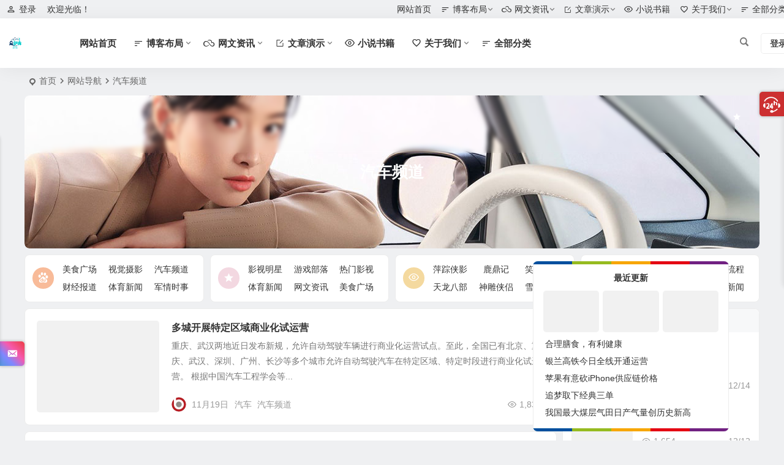

--- FILE ---
content_type: text/html; charset=UTF-8
request_url: https://www.allony.com/category/navigation/car
body_size: 18764
content:
<!DOCTYPE html>
<html lang="zh-Hans">
<head>
<meta charset="UTF-8" />
<meta name="viewport" content="width=device-width, initial-scale=1.0, minimum-scale=1.0, maximum-scale=1.0, maximum-scale=0.0, user-scalable=no">
<meta http-equiv="Cache-Control" content="no-transform" />
<meta http-equiv="Cache-Control" content="no-siteapp" />
<title>汽车频道 | 众伊库</title>
<meta name="description" content="最新汽车报价，汽车图片，汽车价格行情、评测" />
<meta name="keywords" content="汽车频道" />
<link rel="shortcut icon" href="https://www.allony.com/wp-content/themes/begin/img/favicon.ico">
<link rel="apple-touch-icon" sizes="114x114" href="https://www.allony.com/wp-content/themes/begin/img/favicon.png" />
<link rel="pingback" href="https://www.allony.com/xmlrpc.php">
<meta name='robots' content='max-image-preview:large' />
<style id='wp-img-auto-sizes-contain-inline-css' type='text/css'>
img:is([sizes=auto i],[sizes^="auto," i]){contain-intrinsic-size:3000px 1500px}
/*# sourceURL=wp-img-auto-sizes-contain-inline-css */
</style>
<link rel='stylesheet' id='begin-style-css' href='https://www.allony.com/wp-content/themes/begin/style.css?ver=2023/10/03' type='text/css' media='all' />
<link rel='stylesheet' id='be-css' href='https://www.allony.com/wp-content/themes/begin/css/be.css?ver=2023/10/03' type='text/css' media='all' />
<link rel='stylesheet' id='dashicons-css' href='https://www.allony.com/wp-includes/css/dashicons.min.css?ver=6.9' type='text/css' media='all' />
<link rel='stylesheet' id='fonts-css' href='https://www.allony.com/wp-content/themes/begin/css/fonts/fonts.css?ver=2023/10/03' type='text/css' media='all' />
<link rel='stylesheet' id='iconfontd-css' href='https://at.alicdn.com/t/c/font_2961522_iikvb4105b.css?ver=2023/10/03' type='text/css' media='all' />
<script type="text/javascript" src="https://www.allony.com/wp-includes/js/jquery/jquery.min.js?ver=3.7.1" id="jquery-core-js"></script>
<script type="text/javascript" src="https://www.allony.com/wp-includes/js/jquery/jquery-migrate.min.js?ver=3.4.1" id="jquery-migrate-js"></script>
<script type="text/javascript" src="https://www.allony.com/wp-content/themes/begin/js/jquery.lazyload.js?ver=2023/10/03" id="lazyload-js"></script>
<style type="text/css">.thumbs-h {padding-top: 125%;}</style>
</head>
<body class="archive category category-car category-11 wp-theme-begin dcf1" ontouchstart="">
<script>const SITE_ID = window.location.hostname;if (localStorage.getItem(SITE_ID + '-beNightMode')) {document.body.className += ' night';}</script>
<span class="be-progress"></span>
<div id="page" class="hfeed site">
<header id="masthead" class="site-header site-header-s nav-extend">
	<div id="header-main" class="header-main top-nav-show">
				<nav id="header-top" class="header-top nav-glass">
			<div class="nav-top betip">
			<div id="user-profile">
								<div class="greet-top">
									<div class="user-wel">欢迎光临！</div>
							</div>
					
	
	<div class="login-reg login-admin">
									<div class="nav-set">
				 	<div class="nav-login">
						<div class="show-layer" data-show-layer="login-layer" role="button"><i class="be be-personoutline"></i>登录</div>
					</div>
				</div>
					
			</div>
</div>
				
	<div class="nav-menu-top-box betip">
		<div class="nav-menu-top">
			<div class="menu-%e4%b8%bb%e8%a6%81%e8%8f%9c%e5%8d%95-container"><ul id="menu-%e4%b8%bb%e8%a6%81%e8%8f%9c%e5%8d%95" class="top-menu"><li id="menu-item-9" class="menu-item menu-item-type-custom menu-item-object-custom menu-item-home menu-item-9 mega-menu menu-max-col"><a href="https://www.allony.com/">网站首页</a></li>
<li id="menu-item-11" class="menu-item menu-item-type-post_type menu-item-object-page menu-item-has-children menu-item-11 mega-menu menu-max-col"><a href="https://www.allony.com/blog"><i class="be be-sort"></i><span class="font-text">博客布局</span></a>
<ul class="sub-menu">
	<li id="menu-item-945" class="menu-item menu-item-type-post_type menu-item-object-page menu-item-945 mega-menu menu-max-col"><a href="https://www.allony.com/catimg">分类图片</a></li>
	<li id="menu-item-946" class="menu-item menu-item-type-post_type menu-item-object-page menu-item-946 mega-menu menu-max-col"><a href="https://www.allony.com/grid">图片布局</a></li>
	<li id="menu-item-948" class="menu-item menu-item-type-post_type menu-item-object-page menu-item-948 mega-menu menu-max-col"><a href="https://www.allony.com/cms">杂志布局</a></li>
	<li id="menu-item-947" class="menu-item menu-item-type-post_type menu-item-object-page menu-item-947 mega-menu menu-max-col"><a href="https://www.allony.com/group">公司主页</a></li>
</ul>
</li>
<li id="menu-item-12" class="menu-item menu-item-type-taxonomy menu-item-object-category current-menu-ancestor current-menu-parent menu-item-has-children menu-item-12 mega-menu menu-max-col"><a href="https://www.allony.com/category/navigation/information"><i class="be be-skyatlas"></i><span class="font-text">网文资讯</span></a>
<ul class="sub-menu">
	<li id="menu-item-13" class="menu-item menu-item-type-taxonomy menu-item-object-category menu-item-13 mega-menu menu-max-col"><a href="https://www.allony.com/category/navigation/information/pe">体育新闻</a></li>
	<li id="menu-item-14" class="menu-item menu-item-type-taxonomy menu-item-object-category menu-item-14 mega-menu menu-max-col"><a href="https://www.allony.com/category/navigation/information/healthy">健康生活</a></li>
	<li id="menu-item-15" class="menu-item menu-item-type-taxonomy menu-item-object-category menu-item-15 mega-menu menu-max-col"><a href="https://www.allony.com/category/navigation/information/finance">财经报道</a></li>
	<li id="menu-item-16" class="menu-item menu-item-type-taxonomy menu-item-object-category menu-item-16 mega-menu menu-max-col"><a href="https://www.allony.com/category/navigation/gourmet">美食广场</a></li>
	<li id="menu-item-18" class="menu-item menu-item-type-taxonomy menu-item-object-category current-menu-item menu-item-18 mega-menu menu-max-col"><a href="https://www.allony.com/category/navigation/car" aria-current="page">汽车频道</a></li>
	<li id="menu-item-903" class="menu-item menu-item-type-post_type menu-item-object-page menu-item-903 mega-menu menu-max-col"><a href="https://www.allony.com/cp">展示</a></li>
</ul>
</li>
<li id="menu-item-25" class="menu-item menu-item-type-taxonomy menu-item-object-category menu-item-has-children menu-item-25 mega-menu menu-max-col"><a href="https://www.allony.com/category/navigation/begindemo"><i class="be be-editor"></i><span class="font-text">文章演示</span></a>
<ul class="sub-menu">
	<li id="menu-item-19" class="menu-item menu-item-type-taxonomy menu-item-object-category menu-item-19 mega-menu menu-max-col"><a href="https://www.allony.com/category/navigation/digital">数码产品</a></li>
	<li id="menu-item-20" class="menu-item menu-item-type-taxonomy menu-item-object-category menu-item-20 mega-menu menu-max-col"><a href="https://www.allony.com/category/navigation/film">热门影视</a></li>
	<li id="menu-item-21" class="menu-item menu-item-type-taxonomy menu-item-object-category menu-item-21 mega-menu menu-max-col"><a href="https://www.allony.com/category/navigation/star">影视明星</a></li>
	<li id="menu-item-23" class="menu-item menu-item-type-taxonomy menu-item-object-category menu-item-23 mega-menu menu-max-col"><a href="https://www.allony.com/category/navigation/photography">视觉摄影</a></li>
	<li id="menu-item-22" class="menu-item menu-item-type-taxonomy menu-item-object-category menu-item-22 mega-menu menu-max-col"><a href="https://www.allony.com/category/navigation/homedesign">家居设计</a></li>
	<li id="menu-item-898" class="menu-item menu-item-type-taxonomy menu-item-object-category menu-item-898 mega-menu menu-max-col"><a href="https://www.allony.com/category/navigation/military">军情时事</a></li>
</ul>
</li>
<li id="menu-item-997" class="menu-item menu-item-type-taxonomy menu-item-object-category menu-item-997 mega-menu menu-max-col"><a href="https://www.allony.com/category/fiction-book"><i class="be be-eye"></i><span class="font-text">小说书籍</span></a></li>
<li id="menu-item-887" class="menu-item menu-item-type-custom menu-item-object-custom menu-item-has-children menu-item-887 be-menu-code-cat menu-max-col"><a href="https://www.allony.com/follow-us"><i class="be be-favoriteoutline"></i><span class="font-text">关于我们</span></a>
<ul class="sub-menu">
	<li id="menu-item-888" class="menu-item menu-item-type-custom menu-item-object-custom menu-item-888 mega-menu menu-max-col be-menu-shortcode"><a href="#"><span class="be-menu-custom-title"><span class="be-menu-custom-title-ico"></span>主题</span><span class="show-menu-shortcode"></a><span class="menus-set-cat-box menu-only-btn"><span class="menus-set-cat-img sc menus-team-cat"><img alt="catimg" src="https://www.allony.com/wp-content/uploads/2022/12/2023010206295919.jpg" /></span><span class="menus-set-cat-name-box menus-team-cat"><span class="menus-set-cat-name"><span class="be-menu-custom-title-but"><a href="https://www.allony.com/follow-us" rel="bookmark">关注我们</a></span></span></span><span class="clear"></span></span><a class="menus-set-name-hide"><span class="clear"></span></span></a></li>
</ul>
</li>
<li id="menu-item-902" class="menu-item menu-item-type-post_type menu-item-object-page menu-item-902 mega-menu menu-max-col"><a href="https://www.allony.com/all-cat"><i class="be be-sort"></i><span class="font-text">全部分类</span></a></li>
</ul></div>		</div>
				</div>
</div>
		</nav>
				<div id="menu-container" class="be-menu-main menu-glass">
			<div id="navigation-top" class="navigation-top menu_c">
				<div class="be-nav-box">
					<div class="be-nav-l">
						<div class="be-nav-logo">
															<div class="logo-site logo-txt">
																
			<a href="https://www.allony.com/">
			<img class="begd" src="https://www.allony.com/img/logo.png" title="众伊库" style="height: 50px;" alt="众伊库" rel="home" />
							<div class="site-name">众伊库</div>
					</a>
	
								</div>
														</div>

													<div class="be-nav-wrap betip">
								<div id="site-nav-wrap" class="site-nav-main" style="margin-left: 66px">
									<div id="sidr-close">
										<div class="toggle-sidr-close"></div>
									</div>
									<nav id="site-nav" class="main-nav nav-ace">
													<div id="navigation-toggle" class="menu-but bars"><div class="menu-but-box"><div class="heng"></div></div></div>
	
		<div class="menu-%e4%b8%bb%e8%a6%81%e8%8f%9c%e5%8d%95-container"><ul id="menu-%e4%b8%bb%e8%a6%81%e8%8f%9c%e5%8d%95-1" class="down-menu nav-menu"><li class="menu-item menu-item-type-custom menu-item-object-custom menu-item-home menu-item-9 mega-menu menu-max-col"><a href="https://www.allony.com/">网站首页</a></li>
<li class="menu-item menu-item-type-post_type menu-item-object-page menu-item-has-children menu-item-11 mega-menu menu-max-col"><a href="https://www.allony.com/blog"><i class="be be-sort"></i><span class="font-text">博客布局</span></a>
<ul class="sub-menu">
	<li class="menu-item menu-item-type-post_type menu-item-object-page menu-item-945 mega-menu menu-max-col"><a href="https://www.allony.com/catimg">分类图片</a></li>
	<li class="menu-item menu-item-type-post_type menu-item-object-page menu-item-946 mega-menu menu-max-col"><a href="https://www.allony.com/grid">图片布局</a></li>
	<li class="menu-item menu-item-type-post_type menu-item-object-page menu-item-948 mega-menu menu-max-col"><a href="https://www.allony.com/cms">杂志布局</a></li>
	<li class="menu-item menu-item-type-post_type menu-item-object-page menu-item-947 mega-menu menu-max-col"><a href="https://www.allony.com/group">公司主页</a></li>
</ul>
</li>
<li class="menu-item menu-item-type-taxonomy menu-item-object-category current-menu-ancestor current-menu-parent menu-item-has-children menu-item-12 mega-menu menu-max-col"><a href="https://www.allony.com/category/navigation/information"><i class="be be-skyatlas"></i><span class="font-text">网文资讯</span></a>
<ul class="sub-menu">
	<li class="menu-item menu-item-type-taxonomy menu-item-object-category menu-item-13 mega-menu menu-max-col"><a href="https://www.allony.com/category/navigation/information/pe">体育新闻</a></li>
	<li class="menu-item menu-item-type-taxonomy menu-item-object-category menu-item-14 mega-menu menu-max-col"><a href="https://www.allony.com/category/navigation/information/healthy">健康生活</a></li>
	<li class="menu-item menu-item-type-taxonomy menu-item-object-category menu-item-15 mega-menu menu-max-col"><a href="https://www.allony.com/category/navigation/information/finance">财经报道</a></li>
	<li class="menu-item menu-item-type-taxonomy menu-item-object-category menu-item-16 mega-menu menu-max-col"><a href="https://www.allony.com/category/navigation/gourmet">美食广场</a></li>
	<li class="menu-item menu-item-type-taxonomy menu-item-object-category current-menu-item menu-item-18 mega-menu menu-max-col"><a href="https://www.allony.com/category/navigation/car" aria-current="page">汽车频道</a></li>
	<li class="menu-item menu-item-type-post_type menu-item-object-page menu-item-903 mega-menu menu-max-col"><a href="https://www.allony.com/cp">展示</a></li>
</ul>
</li>
<li class="menu-item menu-item-type-taxonomy menu-item-object-category menu-item-has-children menu-item-25 mega-menu menu-max-col"><a href="https://www.allony.com/category/navigation/begindemo"><i class="be be-editor"></i><span class="font-text">文章演示</span></a>
<ul class="sub-menu">
	<li class="menu-item menu-item-type-taxonomy menu-item-object-category menu-item-19 mega-menu menu-max-col"><a href="https://www.allony.com/category/navigation/digital">数码产品</a></li>
	<li class="menu-item menu-item-type-taxonomy menu-item-object-category menu-item-20 mega-menu menu-max-col"><a href="https://www.allony.com/category/navigation/film">热门影视</a></li>
	<li class="menu-item menu-item-type-taxonomy menu-item-object-category menu-item-21 mega-menu menu-max-col"><a href="https://www.allony.com/category/navigation/star">影视明星</a></li>
	<li class="menu-item menu-item-type-taxonomy menu-item-object-category menu-item-23 mega-menu menu-max-col"><a href="https://www.allony.com/category/navigation/photography">视觉摄影</a></li>
	<li class="menu-item menu-item-type-taxonomy menu-item-object-category menu-item-22 mega-menu menu-max-col"><a href="https://www.allony.com/category/navigation/homedesign">家居设计</a></li>
	<li class="menu-item menu-item-type-taxonomy menu-item-object-category menu-item-898 mega-menu menu-max-col"><a href="https://www.allony.com/category/navigation/military">军情时事</a></li>
</ul>
</li>
<li class="menu-item menu-item-type-taxonomy menu-item-object-category menu-item-997 mega-menu menu-max-col"><a href="https://www.allony.com/category/fiction-book"><i class="be be-eye"></i><span class="font-text">小说书籍</span></a></li>
<li class="menu-item menu-item-type-custom menu-item-object-custom menu-item-has-children menu-item-887 be-menu-code-cat menu-max-col"><a href="https://www.allony.com/follow-us"><i class="be be-favoriteoutline"></i><span class="font-text">关于我们</span></a>
<ul class="sub-menu">
	<li class="menu-item menu-item-type-custom menu-item-object-custom menu-item-888 mega-menu menu-max-col be-menu-shortcode"><a href="#"><span class="be-menu-custom-title"><span class="be-menu-custom-title-ico"></span>主题</span><span class="show-menu-shortcode"></a><span class="menus-set-cat-box menu-only-btn"><span class="menus-set-cat-img sc menus-team-cat"><img alt="catimg" src="https://www.allony.com/wp-content/uploads/2022/12/2023010206295919.jpg" /></span><span class="menus-set-cat-name-box menus-team-cat"><span class="menus-set-cat-name"><span class="be-menu-custom-title-but"><a href="https://www.allony.com/follow-us" rel="bookmark">关注我们</a></span></span></span><span class="clear"></span></span><a class="menus-set-name-hide"><span class="clear"></span></span></a></li>
</ul>
</li>
<li class="menu-item menu-item-type-post_type menu-item-object-page menu-item-902 mega-menu menu-max-col"><a href="https://www.allony.com/all-cat"><i class="be be-sort"></i><span class="font-text">全部分类</span></a></li>
</ul></div>
									</nav>

									<div class="clear"></div>

									<div class="sidr-login">
																<div class="mobile-login-but">
				<div class="mobile-login-author-back"><img src="https://www.allony.com/wp-content/themes/begin/img/default/options/user.jpg" alt="bj"/></div>
									<span class="mobile-login show-layer" data-show-layer="login-layer" role="button">登录</span>
											</div>
												</div>

								</div>
																</div>
											</div>

					<div class="be-nav-r">
						
																					<span class="nav-search"></span>
													
													<div class="be-nav-login-but betip">
											<div class="menu-login-box">
							<span class="menu-login menu-login-btu nav-ace"><div id="user-profile">
								<div class="greet-top">
									<div class="user-wel">欢迎光临！</div>
							</div>
					
	
	<div class="login-reg login-admin">
									<div class="nav-set">
				 	<div class="nav-login">
						<div class="show-layer" data-show-layer="login-layer" role="button"><i class="be be-personoutline"></i>登录</div>
					</div>
				</div>
					
			</div>
</div>
</span>
					</div>
																	</div>
											</div>

									</div>
				<div class="clear"></div>
			</div>
		</div>
	</div>
	</header>
<div id="search-main" class="search-main">
	<div class="search-box fadeInDown animated">
		<div class="off-search-a"></div>
		<div class="search-area">
			<div class="search-wrap betip">
									<div class="search-tabs">
					<div class="search-item searchwp"><span class="search-wp">站内</span></div>					<div class="search-item searchbaidu"><span class="search-baidu">百度</span></div>					<div class="search-item searchgoogle"><span class="search-google">谷歌</span></div>					<div class="search-item searchbing"><span class="search-bing">必应</span></div>					<div class="search-item searchsogou"><span class="search-sogou">搜狗</span></div>					<div class="search-item search360"><span class="search-360">360</span></div>				</div>
				<div class="clear"></div>
									<div class="search-wp tab-search searchbar">
						<form method="get" id="searchform-so" autocomplete="off" action="https://www.allony.com/">
							<span class="search-input">
								<input type="text" value="" name="s" id="so" class="search-focus wp-input" placeholder="输入关键字" required />
								<button type="submit" id="searchsubmit-so" class="sbtu"><i class="be be-search"></i></button>
							</span>
														<div class="clear"></div>
						</form>
					</div>
				
								<div class="search-baidu tab-search searchbar">
					<script>
					function g(formname) {
						var url = "https://www.baidu.com/baidu";
						if (formname.s[1].checked) {
							formname.ct.value = "2097152";
						} else {
							formname.ct.value = "0";
						}
						formname.action = url;
						return true;
					}
					</script>
					<form name="f1" onsubmit="return g(this)" target="_blank" autocomplete="off">
						<span class="search-input">
							<input name=word class="swap_value search-focus baidu-input" placeholder="百度一下" name="q" />
							<input name=tn type=hidden value="bds" />
							<input name=cl type=hidden value="3" />
							<input name=ct type=hidden />
							<input name=si type=hidden value="www.allony.com" />
							<button type="submit" id="searchbaidu" class="search-close"><i class="be be-baidu"></i></button>
							<input name=s class="choose" type=radio />
							<input name=s class="choose" type=radio checked />
						</span>
					</form>
				</div>
				
									<div class="search-google tab-search searchbar">
						<form method="get" id="googleform" action="https://cse.google.com/cse" target="_blank" autocomplete="off">
							<span class="search-input">
								<input type="text" value="" name="q" id="google" class="search-focus google-input" placeholder="Google" />
								<input type="hidden" name="cx" value="005077649218303215363:ngrflw3nv8m" />
								<input type="hidden" name="ie" value="UTF-8" />
								<button type="submit" id="googlesubmit" class="search-close"><i class="cx cx-google"></i></button>
							</span>
						</form>
					</div>
				
								<div class="search-bing tab-search searchbar">
					<form method="get" id="bingform" action="https://www.bing.com/search" target="_blank" autocomplete="off" >
						<span class="search-input">
							<input type="text" value="" name="q" id="bing" class="search-focus bing-input" placeholder="Bing" />
							<input type="hidden" name="q1" value="site:www.allony.com">
							<button type="submit" id="bingsubmit" class="sbtu"><i class="cx cx-bing"></i></button>
						</span>
					</form>
				</div>
				
								<div class="search-360 tab-search searchbar">
					<form action="https://www.so.com/s" target="_blank" id="so360form" autocomplete="off">
						<span class="search-input">
							<input type="text" placeholder="360搜索" name="q" id="so360_keyword" class="search-focus input-360">
							<button type="submit" id="so360_submit" class="search-close"><i class="cx cx-liu"></i></button>
							<input type="hidden" name="ie" value="utf-8">
							<input type="hidden" name="src" value="zz_www.allony.com">
							<input type="hidden" name="site" value="www.allony.com">
							<input type="hidden" name="rg" value="1">
							<input type="hidden" name="inurl" value="">
						</span>
					</form>
				</div>
				
								<div class="search-sogou tab-search searchbar">
					<form action="https://www.sogou.com/web" target="_blank" name="sogou_queryform" autocomplete="off">
						<span class="search-input">
							<input type="text" placeholder="上网从搜狗开始" name="query" class="search-focus sogou-input">
							<button type="submit" id="sogou_submit" class="search-close" onclick="check_insite_input(document.sogou_queryform, 1)"><i class="cx cx-Sougou"></i></button>
							<input type="hidden" name="insite" value="www.allony.com">
						</span>
					</form>
				</div>
								<div class="clear"></div>

								<nav class="search-nav betip">
					<div class="clear"></div>
					<div class="menu-%e6%90%9c%e7%b4%a2%e6%8e%a8%e8%8d%90-container"><ul id="menu-%e6%90%9c%e7%b4%a2%e6%8e%a8%e8%8d%90" class="search-menu"><li id="menu-item-953" class="menu-item menu-item-type-taxonomy menu-item-object-category menu-item-953 mega-menu menu-max-col"><a href="https://www.allony.com/category/navigation/gourmet">美食广场</a></li>
<li id="menu-item-954" class="menu-item menu-item-type-taxonomy menu-item-object-category menu-item-954 mega-menu menu-max-col"><a href="https://www.allony.com/category/navigation/photography">视觉摄影</a></li>
<li id="menu-item-955" class="menu-item menu-item-type-taxonomy menu-item-object-category current-menu-item menu-item-955 mega-menu menu-max-col"><a href="https://www.allony.com/category/navigation/car" aria-current="page">汽车频道</a></li>
<li id="menu-item-956" class="menu-item menu-item-type-taxonomy menu-item-object-category menu-item-956 mega-menu menu-max-col"><a href="https://www.allony.com/category/navigation/information">网文资讯</a></li>
<li id="menu-item-957" class="menu-item menu-item-type-taxonomy menu-item-object-category menu-item-957 mega-menu menu-max-col"><a href="https://www.allony.com/category/navigation/information/finance">财经报道</a></li>
<li id="menu-item-958" class="menu-item menu-item-type-taxonomy menu-item-object-category menu-item-958 mega-menu menu-max-col"><a href="https://www.allony.com/category/navigation/information/pe">体育新闻</a></li>
<li id="menu-item-959" class="menu-item menu-item-type-taxonomy menu-item-object-category menu-item-959 mega-menu menu-max-col"><a href="https://www.allony.com/category/navigation/military">军情时事</a></li>
</ul></div>										</nav>
								<div class="clear"></div>
			</div>
		</div>
	</div>
	<div class="off-search"></div>
</div>			
						<nav class="bread">
			<div class="be-bread">
				<div class="breadcrumb"><span class="seat"></span><span class="home-text"><a href="https://www.allony.com/" rel="bookmark">首页</a></span><span class="home-text"><i class="be be-arrowright"></i></span><span><a href="https://www.allony.com/category/navigation">网站导航</a></span><i class="be be-arrowright"></i><span class="current">汽车频道</span></div>			</div>
		</nav>
			
			
												<div class="header-sub header-sub-img">
							<div class="cat-des" data-aos=fade-up>
											<i class="header-cat-icon be be-star"></i>											
											<div class="cat-des-img"><img src="https://www.allony.com/wp-content/uploads/2022/12/catimgqc.jpg" alt="汽车频道"><div class="clear"></div></div>
							
					<div class="des-title">
						<h1 class="des-t fadeInUp animated">
							汽车频道																											</h1>
											</div>
																				</div>

			
									</div>
										
	

	<div class="header-sub">
		<div id="be-menu-widget" class="be-menu-widget be-menu-widget-4" data-aos=fade-up>
			<aside id="nav_menu-3" class="widget widget_nav_menu" data-aos="fade-up"><div class="menu-%e5%a4%b4%e9%83%a8%e5%b0%8f%e5%b7%a5%e5%85%b7a-container"><ul id="menu-%e5%a4%b4%e9%83%a8%e5%b0%8f%e5%b7%a5%e5%85%b7a" class="menu"><li id="menu-item-758" class="menu-item menu-item-type-taxonomy menu-item-object-category current-menu-ancestor current-menu-parent menu-item-has-children menu-item-758 mega-menu menu-max-col"><a href="https://www.allony.com/category/navigation/information"><i class="be be-baidu"></i><span class="font-text">网文资讯</span></a>
<ul class="sub-menu">
	<li id="menu-item-755" class="menu-item menu-item-type-taxonomy menu-item-object-category menu-item-755 mega-menu menu-max-col"><a href="https://www.allony.com/category/navigation/gourmet">美食广场</a></li>
	<li id="menu-item-756" class="menu-item menu-item-type-taxonomy menu-item-object-category menu-item-756 mega-menu menu-max-col"><a href="https://www.allony.com/category/navigation/photography">视觉摄影</a></li>
	<li id="menu-item-757" class="menu-item menu-item-type-taxonomy menu-item-object-category current-menu-item menu-item-757 mega-menu menu-max-col"><a href="https://www.allony.com/category/navigation/car" aria-current="page">汽车频道</a></li>
	<li id="menu-item-759" class="menu-item menu-item-type-taxonomy menu-item-object-category menu-item-759 mega-menu menu-max-col"><a href="https://www.allony.com/category/navigation/information/finance">财经报道</a></li>
	<li id="menu-item-760" class="menu-item menu-item-type-taxonomy menu-item-object-category menu-item-760 mega-menu menu-max-col"><a href="https://www.allony.com/category/navigation/information/pe">体育新闻</a></li>
	<li id="menu-item-761" class="menu-item menu-item-type-taxonomy menu-item-object-category menu-item-761 mega-menu menu-max-col"><a href="https://www.allony.com/category/navigation/military">军情时事</a></li>
</ul>
</li>
</ul></div><div class="clear"></div></aside><aside id="nav_menu-6" class="widget widget_nav_menu" data-aos="fade-up"><div class="menu-%e5%a4%b4%e9%83%a8%e5%b0%8f%e5%b7%a5%e5%85%b7b-container"><ul id="menu-%e5%a4%b4%e9%83%a8%e5%b0%8f%e5%b7%a5%e5%85%b7b" class="menu"><li id="menu-item-767" class="menu-item menu-item-type-taxonomy menu-item-object-category current-menu-item menu-item-has-children menu-item-767 mega-menu menu-max-col"><a href="https://www.allony.com/category/navigation/car" aria-current="page"><i class="be be-star"></i><span class="font-text">汽车频道</span></a>
<ul class="sub-menu">
	<li id="menu-item-762" class="menu-item menu-item-type-taxonomy menu-item-object-category menu-item-762 mega-menu menu-max-col"><a href="https://www.allony.com/category/navigation/star">影视明星</a></li>
	<li id="menu-item-763" class="menu-item menu-item-type-taxonomy menu-item-object-category menu-item-763 mega-menu menu-max-col"><a href="https://www.allony.com/category/navigation/game">游戏部落</a></li>
	<li id="menu-item-764" class="menu-item menu-item-type-taxonomy menu-item-object-category menu-item-764 mega-menu menu-max-col"><a href="https://www.allony.com/category/navigation/film">热门影视</a></li>
	<li id="menu-item-765" class="menu-item menu-item-type-taxonomy menu-item-object-category menu-item-765 mega-menu menu-max-col"><a href="https://www.allony.com/category/navigation/information/pe">体育新闻</a></li>
	<li id="menu-item-766" class="menu-item menu-item-type-taxonomy menu-item-object-category menu-item-766 mega-menu menu-max-col"><a href="https://www.allony.com/category/navigation/information">网文资讯</a></li>
	<li id="menu-item-768" class="menu-item menu-item-type-taxonomy menu-item-object-category menu-item-768 mega-menu menu-max-col"><a href="https://www.allony.com/category/navigation/gourmet">美食广场</a></li>
</ul>
</li>
</ul></div><div class="clear"></div></aside><aside id="nav_menu-5" class="widget widget_nav_menu" data-aos="fade-up"><div class="menu-%e5%a4%b4%e9%83%a8%e5%b0%8f%e5%b7%a5%e5%85%b7c-container"><ul id="menu-%e5%a4%b4%e9%83%a8%e5%b0%8f%e5%b7%a5%e5%85%b7c" class="menu"><li id="menu-item-1055" class="menu-item menu-item-type-taxonomy menu-item-object-category menu-item-has-children menu-item-1055 mega-menu menu-max-col"><a href="https://www.allony.com/category/fiction-book"><i class="be be-eye"></i><span class="font-text">小说书籍</span></a>
<ul class="sub-menu">
	<li id="menu-item-1056" class="menu-item menu-item-type-taxonomy menu-item-object-category menu-item-1056 mega-menu menu-max-col"><a href="https://www.allony.com/category/fiction-book/tramp">萍踪侠影</a></li>
	<li id="menu-item-1050" class="menu-item menu-item-type-taxonomy menu-item-object-category menu-item-1050 mega-menu menu-max-col"><a href="https://www.allony.com/category/fiction-book/surname">鹿鼎记</a></li>
	<li id="menu-item-1051" class="menu-item menu-item-type-taxonomy menu-item-object-category menu-item-1051 mega-menu menu-max-col"><a href="https://www.allony.com/category/fiction-book/country">笑傲江湖</a></li>
	<li id="menu-item-1052" class="menu-item menu-item-type-taxonomy menu-item-object-category menu-item-1052 mega-menu menu-max-col"><a href="https://www.allony.com/category/fiction-book/tenryu">天龙八部</a></li>
	<li id="menu-item-1053" class="menu-item menu-item-type-taxonomy menu-item-object-category menu-item-1053 mega-menu menu-max-col"><a href="https://www.allony.com/category/fiction-book/divine-sculpture">神雕侠侣</a></li>
	<li id="menu-item-1054" class="menu-item menu-item-type-taxonomy menu-item-object-category menu-item-1054 mega-menu menu-max-col"><a href="https://www.allony.com/category/fiction-book/snowy-mountain">雪山飞狐</a></li>
</ul>
</li>
</ul></div><div class="clear"></div></aside><aside id="nav_menu-4" class="widget widget_nav_menu" data-aos="fade-up"><div class="menu-%e5%a4%b4%e9%83%a8%e5%b0%8f%e5%b7%a5%e5%85%b7d-container"><ul id="menu-%e5%a4%b4%e9%83%a8%e5%b0%8f%e5%b7%a5%e5%85%b7d" class="menu"><li id="menu-item-781" class="menu-item menu-item-type-taxonomy menu-item-object-category current-menu-ancestor current-menu-parent menu-item-has-children menu-item-781 mega-menu menu-max-col"><a href="https://www.allony.com/category/navigation/information/finance"><i class="be be-favorite"></i><span class="font-text">财经报道</span></a>
<ul class="sub-menu">
	<li id="menu-item-776" class="menu-item menu-item-type-post_type menu-item-object-page menu-item-776 mega-menu menu-max-col"><a href="https://www.allony.com/link">友情链接</a></li>
	<li id="menu-item-777" class="menu-item menu-item-type-post_type menu-item-object-page menu-item-777 mega-menu menu-max-col"><a href="https://www.allony.com/about">关于我们</a></li>
	<li id="menu-item-778" class="menu-item menu-item-type-post_type menu-item-object-page menu-item-778 mega-menu menu-max-col"><a href="https://www.allony.com/%e6%9c%8d%e5%8a%a1%e6%b5%81%e7%a8%8b">服务流程</a></li>
	<li id="menu-item-779" class="menu-item menu-item-type-taxonomy menu-item-object-category current-menu-item menu-item-779 mega-menu menu-max-col"><a href="https://www.allony.com/category/navigation/car" aria-current="page">汽车频道</a></li>
	<li id="menu-item-780" class="menu-item menu-item-type-taxonomy menu-item-object-category menu-item-780 mega-menu menu-max-col"><a href="https://www.allony.com/category/navigation/information">网文资讯</a></li>
	<li id="menu-item-782" class="menu-item menu-item-type-taxonomy menu-item-object-category menu-item-782 mega-menu menu-max-col"><a href="https://www.allony.com/category/navigation/information/pe">体育新闻</a></li>
</ul>
</li>
</ul></div><div class="clear"></div></aside>							<div class="clear"></div>
		</div>
	</div>



<nav class="submenu-nav header-sub">
		<div class="clear"></div>
</nav>
			
	<div id="content" class="site-content site-small site-roll">
	
<section id="primary" class="content-area">
	<main id="main" class="be-main site-main" role="main">
		
		
		
					<article id="post-445" class="post-item-list post post-default ms scl" data-aos=fade-up>
			
														<figure class="thumbnail">
						<div class="thumbs-b lazy"><a class="thumbs-back sc" rel="external nofollow" href="https://www.allony.com/navigation/car/445.html" data-src="https://www.allony.com/wp-content/uploads/2022/12/2022123023553059.jpg"></a></div>						<span class="cat cat-roll merge-cat"><a href="https://www.allony.com/category/navigation/car">汽车频道</a></span>
					</figure>
									
	
	<div class="post-area">		<header class="entry-header entry-header-c">
												<h2 class="entry-title"><a href="https://www.allony.com/navigation/car/445.html" rel="bookmark">多城开展特定区域商业化试运营</a></h2>									</header>

		<div class="entry-content">
							<div class="archive-content">
					重庆、武汉两地近日发布新规，允许自动驾驶车辆进行商业化运营试点。至此，全国已有北京、重庆、武汉、深圳、广州、长沙等多个城市允许自动驾驶汽车在特定区域、特定时段进行商业化试运营。 根据中国汽车工程学会等...				</div>
				<div class="clear"></div>
				<span class="title-l"></span>															<span class="entry-meta lbm vr">
							<span class="meta-author author-hide"><a href="https://www.allony.com/author/admin" rel="author">
	<span class="meta-author">
		<span class="meta-author-avatar load">
												<img class="avatar photo" src="[data-uri]" alt="AllonY" width="96" height="96" data-original="https://weavatar.com/avatar/1f087a629d19fa9d45e72b995fb6940918c57c8229c723721e67cf5b26808345?s=96&#038;d=mm&#038;r=g' srcset='https://weavatar.com/avatar/1f087a629d19fa9d45e72b995fb6940918c57c8229c723721e67cf5b26808345?s=192&#038;d=mm&#038;r=g 2x" />									</span>
	</span>
</a>
</span><span class="date"><time datetime="2022-11-19 07:55:36">11月19日</time></span><span class="views"><i class="be be-eye ri"></i>1,831</span><span class="comment"><a href="https://www.allony.com/navigation/car/445.html#respond"><span class="no-comment"><i class="be be-speechbubble ri"></i>评论</span></a></span><span class="post-tag"><a href="https://www.allony.com/tag/%e6%b1%bd%e8%bd%a6" class="tag-cloud-link tag-link-75 tag-link-position-1" style="font-size: 14px;">汽车</a>
<a href="https://www.allony.com/tag/%e6%b1%bd%e8%bd%a6%e9%a2%91%e9%81%93" class="tag-cloud-link tag-link-74 tag-link-position-2" style="font-size: 14px;">汽车频道</a></span>						</span>
											</div>

				<div class="clear"></div>
	</div>

								</article>


			
					<article id="post-306" class="post-item-list post post-default ms scl" data-aos=fade-up>
			
														<figure class="thumbnail">
						<div class="thumbs-b lazy"><a class="thumbs-back sc" rel="external nofollow" href="https://www.allony.com/navigation/car/306.html" data-src="https://www.allony.com/wp-content/uploads/2022/12/202212300151575.jpg"></a></div>						<span class="cat cat-roll merge-cat"><a href="https://www.allony.com/category/navigation/car">汽车频道</a></span>
					</figure>
									
	
	<div class="post-area">		<header class="entry-header entry-header-c">
												<h2 class="entry-title"><a href="https://www.allony.com/navigation/car/306.html" rel="bookmark">试驾欧尚动力我很满意</a></h2>									</header>

		<div class="entry-content">
							<div class="archive-content">
					今天去试驾了欧尚X5，感觉油门调校得挺灵敏的，踩下油门不到1S的时间就有反应了，动力储备也足够充沛，速度提到40码的时候，油门才踩了三分之一。红绿灯想加速时，油门踩深点，能感觉到明显的推背感，让我挺满...				</div>
				<div class="clear"></div>
				<span class="title-l"></span>															<span class="entry-meta lbm vr">
							<span class="meta-author author-hide"><a href="https://www.allony.com/author/admin" rel="author">
	<span class="meta-author">
		<span class="meta-author-avatar load">
												<img class="avatar photo" src="[data-uri]" alt="AllonY" width="96" height="96" data-original="https://weavatar.com/avatar/1f087a629d19fa9d45e72b995fb6940918c57c8229c723721e67cf5b26808345?s=96&#038;d=mm&#038;r=g' srcset='https://weavatar.com/avatar/1f087a629d19fa9d45e72b995fb6940918c57c8229c723721e67cf5b26808345?s=192&#038;d=mm&#038;r=g 2x" />									</span>
	</span>
</a>
</span><span class="date"><time datetime="2022-11-03 09:41:09">11月03日</time></span><span class="views"><i class="be be-eye ri"></i>1,615</span><span class="comment"><a href="https://www.allony.com/navigation/car/306.html#respond"><span class="no-comment"><i class="be be-speechbubble ri"></i>评论</span></a></span><span class="post-tag"><a href="https://www.allony.com/tag/%e6%b1%bd%e8%bd%a6" class="tag-cloud-link tag-link-75 tag-link-position-1" style="font-size: 14px;">汽车</a>
<a href="https://www.allony.com/tag/%e6%b1%bd%e8%bd%a6%e9%a2%91%e9%81%93" class="tag-cloud-link tag-link-74 tag-link-position-2" style="font-size: 14px;">汽车频道</a></span>						</span>
											</div>

				<div class="clear"></div>
	</div>

								</article>


				<div class="tg-box betip" data-aos=fade-up>
					 <div class="tg-pc tg-site"><a href="#" target="_blank"><img src="https://www.allony.com/wp-content/themes/begin/img/default/options/gg.jpg" alt="广告也精彩" /></a></div>						</div>

					<article id="post-447" class="post-item-list post post-default ms scl" data-aos=fade-up>
			
														<figure class="thumbnail">
						<div class="thumbs-b lazy"><a class="thumbs-back sc" rel="external nofollow" href="https://www.allony.com/navigation/car/447.html" data-src="https://www.allony.com/wp-content/uploads/2022/12/2022123023571396.jpg"></a></div>						<span class="cat cat-roll merge-cat"><a href="https://www.allony.com/category/navigation/car">汽车频道</a></span>
					</figure>
									
	
	<div class="post-area">		<header class="entry-header entry-header-c">
												<h2 class="entry-title"><a href="https://www.allony.com/navigation/car/447.html" rel="bookmark">新能源汽车产销两旺</a></h2>									</header>

		<div class="entry-content">
							<div class="archive-content">
					哪吒汽车交付量约为1.51万辆，同比增长50.5%;理想汽车交付新车约1.5万辆，创下单月最高交付纪录，同比增长11.5%;蔚来新车交付量同样创下新高，达到约1.42万辆，同比增长30.3%;小鹏汽车...				</div>
				<div class="clear"></div>
				<span class="title-l"></span>															<span class="entry-meta lbm vr">
							<span class="meta-author author-hide"><a href="https://www.allony.com/author/admin" rel="author">
	<span class="meta-author">
		<span class="meta-author-avatar load">
												<img class="avatar photo" src="[data-uri]" alt="AllonY" width="96" height="96" data-original="https://weavatar.com/avatar/1f087a629d19fa9d45e72b995fb6940918c57c8229c723721e67cf5b26808345?s=96&#038;d=mm&#038;r=g' srcset='https://weavatar.com/avatar/1f087a629d19fa9d45e72b995fb6940918c57c8229c723721e67cf5b26808345?s=192&#038;d=mm&#038;r=g 2x" />									</span>
	</span>
</a>
</span><span class="date"><time datetime="2022-10-20 07:57:21">10月20日</time></span><span class="views"><i class="be be-eye ri"></i>1,285</span><span class="comment"><a href="https://www.allony.com/navigation/car/447.html#respond"><span class="no-comment"><i class="be be-speechbubble ri"></i>评论</span></a></span><span class="post-tag"><a href="https://www.allony.com/tag/%e6%b1%bd%e8%bd%a6%e9%a2%91%e9%81%93" class="tag-cloud-link tag-link-74 tag-link-position-1" style="font-size: 14px;">汽车频道</a></span>						</span>
											</div>

				<div class="clear"></div>
	</div>

								</article>


			
					<article id="post-296" class="post-item-list post post-default ms scl" data-aos=fade-up>
			
														<figure class="thumbnail">
						<div class="thumbs-b lazy"><a class="thumbs-back sc" rel="external nofollow" href="https://www.allony.com/navigation/car/296.html" data-src="https://www.allony.com/wp-content/uploads/2022/12/2022123001520120.jpg"></a></div>						<span class="cat cat-roll merge-cat"><a href="https://www.allony.com/category/navigation/car">汽车频道</a></span>
					</figure>
									
	
	<div class="post-area">		<header class="entry-header entry-header-c">
												<h2 class="entry-title"><a href="https://www.allony.com/navigation/car/296.html" rel="bookmark">全新本田皓影插混版</a></h2>									</header>

		<div class="entry-content">
							<div class="archive-content">
					目前拍摄到的新车还处于厚重的伪装下，尚无法看到新车细节新车预计将采用与全新一代皓影类似的设计，在包括Logo、车身标识等细节部分进行部分调整。 目前尚没有新车动力方面的具体信息，作为参考，现款皓影插混...				</div>
				<div class="clear"></div>
				<span class="title-l"></span>															<span class="entry-meta lbm vr">
							<span class="meta-author author-hide"><a href="https://www.allony.com/author/admin" rel="author">
	<span class="meta-author">
		<span class="meta-author-avatar load">
												<img class="avatar photo" src="[data-uri]" alt="AllonY" width="96" height="96" data-original="https://weavatar.com/avatar/1f087a629d19fa9d45e72b995fb6940918c57c8229c723721e67cf5b26808345?s=96&#038;d=mm&#038;r=g' srcset='https://weavatar.com/avatar/1f087a629d19fa9d45e72b995fb6940918c57c8229c723721e67cf5b26808345?s=192&#038;d=mm&#038;r=g 2x" />									</span>
	</span>
</a>
</span><span class="date"><time datetime="2022-09-13 09:21:26">09月13日</time></span><span class="views"><i class="be be-eye ri"></i>1,397</span><span class="comment"><a href="https://www.allony.com/navigation/car/296.html#respond"><span class="no-comment"><i class="be be-speechbubble ri"></i>评论</span></a></span><span class="post-tag"><a href="https://www.allony.com/tag/%e6%b1%bd%e8%bd%a6%e9%a2%91%e9%81%93" class="tag-cloud-link tag-link-74 tag-link-position-1" style="font-size: 14px;">汽车频道</a>
<a href="https://www.allony.com/tag/%e8%b1%aa%e5%8d%8e%e8%bd%a6" class="tag-cloud-link tag-link-77 tag-link-position-2" style="font-size: 14px;">豪华车</a></span>						</span>
											</div>

				<div class="clear"></div>
	</div>

								</article>


			
					<article id="post-295" class="post-item-list post post-default ms scl" data-aos=fade-up>
			
														<figure class="thumbnail">
						<div class="thumbs-b lazy"><a class="thumbs-back sc" rel="external nofollow" href="https://www.allony.com/navigation/car/295.html" data-src="https://www.allony.com/wp-content/uploads/2022/12/2022123001520190.jpg"></a></div>						<span class="cat cat-roll merge-cat"><a href="https://www.allony.com/category/navigation/car">汽车频道</a></span>
					</figure>
									
	
	<div class="post-area">		<header class="entry-header entry-header-c">
												<h2 class="entry-title"><a href="https://www.allony.com/navigation/car/295.html" rel="bookmark">全新蔚来新车前瞻</a></h2>									</header>

		<div class="entry-content">
							<div class="archive-content">
					作为中国车市每年的压轴大戏，广州车展还是来了，而且从时间节点来看，这次车展绝对称得上是压哨绝杀，它将于12月30日正式开幕。面对突然“复活”的广州车展，各大厂商可能有点没反应过来，所以跟往届相比，新车...				</div>
				<div class="clear"></div>
				<span class="title-l"></span>															<span class="entry-meta lbm vr">
							<span class="meta-author author-hide"><a href="https://www.allony.com/author/admin" rel="author">
	<span class="meta-author">
		<span class="meta-author-avatar load">
												<img class="avatar photo" src="[data-uri]" alt="AllonY" width="96" height="96" data-original="https://weavatar.com/avatar/1f087a629d19fa9d45e72b995fb6940918c57c8229c723721e67cf5b26808345?s=96&#038;d=mm&#038;r=g' srcset='https://weavatar.com/avatar/1f087a629d19fa9d45e72b995fb6940918c57c8229c723721e67cf5b26808345?s=192&#038;d=mm&#038;r=g 2x" />									</span>
	</span>
</a>
</span><span class="date"><time datetime="2022-07-14 09:19:59">07月14日</time></span><span class="views"><i class="be be-eye ri"></i>1,385</span><span class="comment"><a href="https://www.allony.com/navigation/car/295.html#respond"><span class="no-comment"><i class="be be-speechbubble ri"></i>评论</span></a></span><span class="post-tag"><a href="https://www.allony.com/tag/%e6%b1%bd%e8%bd%a6" class="tag-cloud-link tag-link-75 tag-link-position-1" style="font-size: 14px;">汽车</a>
<a href="https://www.allony.com/tag/%e6%b1%bd%e8%bd%a6%e9%a2%91%e9%81%93" class="tag-cloud-link tag-link-74 tag-link-position-2" style="font-size: 14px;">汽车频道</a></span>						</span>
											</div>

				<div class="clear"></div>
	</div>

								</article>


			
					<article id="post-303" class="post-item-list post post-default ms scl" data-aos=fade-up>
			
														<figure class="thumbnail">
						<div class="thumbs-b lazy"><a class="thumbs-back sc" rel="external nofollow" href="https://www.allony.com/navigation/car/303.html" data-src="https://www.allony.com/wp-content/uploads/2022/12/2022123001515883.jpg"></a></div>						<span class="cat cat-roll merge-cat"><a href="https://www.allony.com/category/navigation/car">汽车频道</a></span>
					</figure>
									
	
	<div class="post-area">		<header class="entry-header entry-header-c">
												<h2 class="entry-title"><a href="https://www.allony.com/navigation/car/303.html" rel="bookmark">比亚迪高端品牌仰望</a></h2>									</header>

		<div class="entry-content">
							<div class="archive-content">
					汽车之家发现了一组比亚迪高端品牌仰望（想了解更多关于仰望的信息，请点击这里）旗下车型的专利图，造型十分夸张。据悉该车是一款硬派越野SUV，将目光瞄准50-100万甚至更高的售价区间。 结合专利图和谍照...				</div>
				<div class="clear"></div>
				<span class="title-l"></span>															<span class="entry-meta lbm vr">
							<span class="meta-author author-hide"><a href="https://www.allony.com/author/admin" rel="author">
	<span class="meta-author">
		<span class="meta-author-avatar load">
												<img class="avatar photo" src="[data-uri]" alt="AllonY" width="96" height="96" data-original="https://weavatar.com/avatar/1f087a629d19fa9d45e72b995fb6940918c57c8229c723721e67cf5b26808345?s=96&#038;d=mm&#038;r=g' srcset='https://weavatar.com/avatar/1f087a629d19fa9d45e72b995fb6940918c57c8229c723721e67cf5b26808345?s=192&#038;d=mm&#038;r=g 2x" />									</span>
	</span>
</a>
</span><span class="date"><time datetime="2022-07-07 09:35:24">07月07日</time></span><span class="views"><i class="be be-eye ri"></i>1,006</span><span class="comment"><a href="https://www.allony.com/navigation/car/303.html#respond"><span class="no-comment"><i class="be be-speechbubble ri"></i>评论</span></a></span><span class="post-tag"><a href="https://www.allony.com/tag/%e6%b1%bd%e8%bd%a6" class="tag-cloud-link tag-link-75 tag-link-position-1" style="font-size: 14px;">汽车</a>
<a href="https://www.allony.com/tag/%e6%b1%bd%e8%bd%a6%e9%a2%91%e9%81%93" class="tag-cloud-link tag-link-74 tag-link-position-2" style="font-size: 14px;">汽车频道</a></span>						</span>
											</div>

				<div class="clear"></div>
	</div>

								</article>


			
					<article id="post-298" class="post-item-list post post-default ms scl" data-aos=fade-up>
			
														<figure class="thumbnail">
						<div class="thumbs-b lazy"><a class="thumbs-back sc" rel="external nofollow" href="https://www.allony.com/navigation/car/298.html" data-src="https://www.allony.com/wp-content/uploads/2022/12/2022123001520059.jpg"></a></div>						<span class="cat cat-roll merge-cat"><a href="https://www.allony.com/category/navigation/car">汽车频道</a></span>
					</figure>
									
	
	<div class="post-area">		<header class="entry-header entry-header-c">
												<h2 class="entry-title"><a href="https://www.allony.com/navigation/car/298.html" rel="bookmark">中型SUV成绩汇总 麋鹿测试半月报</a></h2>									</header>

		<div class="entry-content">
							<div class="archive-content">
					从2020年初开始，我们会对拿到的每台测试车(仅限北京)进行麋鹿测试，随着车辆数据积累得越来越多，五月起，每个月的第二周和第四周我们会以半月报的形式，逐步、分类为大家展示我们测过的每一台车。 “麋鹿测...				</div>
				<div class="clear"></div>
				<span class="title-l"></span>															<span class="entry-meta lbm vr">
							<span class="meta-author author-hide"><a href="https://www.allony.com/author/admin" rel="author">
	<span class="meta-author">
		<span class="meta-author-avatar load">
												<img class="avatar photo" src="[data-uri]" alt="AllonY" width="96" height="96" data-original="https://weavatar.com/avatar/1f087a629d19fa9d45e72b995fb6940918c57c8229c723721e67cf5b26808345?s=96&#038;d=mm&#038;r=g' srcset='https://weavatar.com/avatar/1f087a629d19fa9d45e72b995fb6940918c57c8229c723721e67cf5b26808345?s=192&#038;d=mm&#038;r=g 2x" />									</span>
	</span>
</a>
</span><span class="date"><time datetime="2022-07-05 09:25:40">07月05日</time></span><span class="views"><i class="be be-eye ri"></i>1,040</span><span class="comment"><a href="https://www.allony.com/navigation/car/298.html#respond"><span class="no-comment"><i class="be be-speechbubble ri"></i>评论</span></a></span><span class="post-tag"><a href="https://www.allony.com/tag/%e6%b1%bd%e8%bd%a6%e9%a2%91%e9%81%93" class="tag-cloud-link tag-link-74 tag-link-position-1" style="font-size: 14px;">汽车频道</a>
<a href="https://www.allony.com/tag/%e8%b7%91%e8%bd%a6" class="tag-cloud-link tag-link-80 tag-link-position-2" style="font-size: 14px;">跑车</a></span>						</span>
											</div>

				<div class="clear"></div>
	</div>

								</article>


			
					<article id="post-597" class="post-item-list post post-default ms scl" data-aos=fade-up>
			
														<figure class="thumbnail">
						<div class="thumbs-b lazy"><a class="thumbs-back sc" rel="external nofollow" href="https://www.allony.com/navigation/car/597.html" data-src="https://www.allony.com/wp-content/uploads/2022/12/2022123109462771.jpg"></a></div>						<span class="cat cat-roll merge-cat"><a href="https://www.allony.com/category/navigation/car">汽车频道</a></span>
					</figure>
									
	
	<div class="post-area">		<header class="entry-header entry-header-c">
												<h2 class="entry-title"><a href="https://www.allony.com/navigation/car/597.html" rel="bookmark">迈巴赫限量高定首发</a></h2>									</header>

		<div class="entry-content">
							<div class="archive-content">
					限量高定在迪拜全球首次亮相。新车延续了2022年5月发布的同名概念车的设计精髓，并融合全新设计的细节，为用户进一步营造精致体验。 这款以高级定制时装为灵感度身打造的车型将全球限量发售150台。与新车同...				</div>
				<div class="clear"></div>
				<span class="title-l"></span>															<span class="entry-meta lbm vr">
							<span class="meta-author author-hide"><a href="https://www.allony.com/author/admin" rel="author">
	<span class="meta-author">
		<span class="meta-author-avatar load">
												<img class="avatar photo" src="[data-uri]" alt="AllonY" width="96" height="96" data-original="https://weavatar.com/avatar/1f087a629d19fa9d45e72b995fb6940918c57c8229c723721e67cf5b26808345?s=96&#038;d=mm&#038;r=g' srcset='https://weavatar.com/avatar/1f087a629d19fa9d45e72b995fb6940918c57c8229c723721e67cf5b26808345?s=192&#038;d=mm&#038;r=g 2x" />									</span>
	</span>
</a>
</span><span class="date"><time datetime="2022-05-23 17:46:18">05月23日</time></span><span class="views"><i class="be be-eye ri"></i>1,094</span><span class="comment"><a href="https://www.allony.com/navigation/car/597.html#respond"><span class="no-comment"><i class="be be-speechbubble ri"></i>评论</span></a></span><span class="post-tag"></span>						</span>
											</div>

				<div class="clear"></div>
	</div>

								</article>


			
					<article id="post-304" class="post-item-list post post-default ms scl" data-aos=fade-up>
			
														<figure class="thumbnail">
						<div class="thumbs-b lazy"><a class="thumbs-back sc" rel="external nofollow" href="https://www.allony.com/navigation/car/304.html" data-src="https://www.allony.com/wp-content/uploads/2022/12/2022123001515877.jpg"></a></div>						<span class="cat cat-roll merge-cat"><a href="https://www.allony.com/category/navigation/car">汽车频道</a></span>
					</figure>
									
	
	<div class="post-area">		<header class="entry-header entry-header-c">
												<h2 class="entry-title"><a href="https://www.allony.com/navigation/car/304.html" rel="bookmark">星越增程版动态感受</a></h2>									</header>

		<div class="entry-content">
							<div class="archive-content">
					在之前我都是一直开的是轿车，轿车的优势就是在开车的过程中稳定性很好，在转弯的时候就能够感受到侧倾并不是很明显，唯独不好的地方就是空间受限，带来的乘坐姿态也不好，时间长的话就想着拥有一辆SUV车型，毕竟...				</div>
				<div class="clear"></div>
				<span class="title-l"></span>															<span class="entry-meta lbm vr">
							<span class="meta-author author-hide"><a href="https://www.allony.com/author/admin" rel="author">
	<span class="meta-author">
		<span class="meta-author-avatar load">
												<img class="avatar photo" src="[data-uri]" alt="AllonY" width="96" height="96" data-original="https://weavatar.com/avatar/1f087a629d19fa9d45e72b995fb6940918c57c8229c723721e67cf5b26808345?s=96&#038;d=mm&#038;r=g' srcset='https://weavatar.com/avatar/1f087a629d19fa9d45e72b995fb6940918c57c8229c723721e67cf5b26808345?s=192&#038;d=mm&#038;r=g 2x" />									</span>
	</span>
</a>
</span><span class="date"><time datetime="2022-05-10 09:38:42">05月10日</time></span><span class="views"><i class="be be-eye ri"></i>1,182</span><span class="comment"><a href="https://www.allony.com/navigation/car/304.html#respond"><span class="no-comment"><i class="be be-speechbubble ri"></i>评论</span></a></span><span class="post-tag"><a href="https://www.allony.com/tag/%e6%96%b0%e8%83%bd%e6%ba%90" class="tag-cloud-link tag-link-81 tag-link-position-1" style="font-size: 14px;">新能源</a>
<a href="https://www.allony.com/tag/%e6%b1%bd%e8%bd%a6%e9%a2%91%e9%81%93" class="tag-cloud-link tag-link-74 tag-link-position-2" style="font-size: 14px;">汽车频道</a></span>						</span>
											</div>

				<div class="clear"></div>
	</div>

								</article>


			
					<article id="post-294" class="post-item-list post post-default ms scl" data-aos=fade-up>
			
														<figure class="thumbnail">
						<div class="thumbs-b lazy"><a class="thumbs-back sc" rel="external nofollow" href="https://www.allony.com/navigation/car/294.html" data-src="https://www.allony.com/wp-content/uploads/2022/12/2022123001520168.jpg"></a></div>						<span class="cat cat-roll merge-cat"><a href="https://www.allony.com/category/navigation/car">汽车频道</a></span>
					</figure>
									
	
	<div class="post-area">		<header class="entry-header entry-header-c">
												<h2 class="entry-title"><a href="https://www.allony.com/navigation/car/294.html" rel="bookmark">全新奔驰GLC长轴距下线</a></h2>									</header>

		<div class="entry-content">
							<div class="archive-content">
					北京奔驰全新GLC(参数|询价)长轴距正式下线，从公开的信息来看，新车将会有5座版和7座版，同时会有燃油版和混动版本。 外观方面，新车采用更大尺寸的中网设计，同时中网保留大尺寸的奔驰LOGO，其中燃油...				</div>
				<div class="clear"></div>
				<span class="title-l"></span>															<span class="entry-meta lbm vr">
							<span class="meta-author author-hide"><a href="https://www.allony.com/author/admin" rel="author">
	<span class="meta-author">
		<span class="meta-author-avatar load">
												<img class="avatar photo" src="[data-uri]" alt="AllonY" width="96" height="96" data-original="https://weavatar.com/avatar/1f087a629d19fa9d45e72b995fb6940918c57c8229c723721e67cf5b26808345?s=96&#038;d=mm&#038;r=g' srcset='https://weavatar.com/avatar/1f087a629d19fa9d45e72b995fb6940918c57c8229c723721e67cf5b26808345?s=192&#038;d=mm&#038;r=g 2x" />									</span>
	</span>
</a>
</span><span class="date"><time datetime="2022-04-14 09:18:15">04月14日</time></span><span class="views"><i class="be be-eye ri"></i>1,037</span><span class="comment"><a href="https://www.allony.com/navigation/car/294.html#respond"><span class="no-comment"><i class="be be-speechbubble ri"></i>评论</span></a></span><span class="post-tag"><a href="https://www.allony.com/tag/%e6%b1%bd%e8%bd%a6" class="tag-cloud-link tag-link-75 tag-link-position-1" style="font-size: 14px;">汽车</a>
<a href="https://www.allony.com/tag/%e6%b1%bd%e8%bd%a6%e9%a2%91%e9%81%93" class="tag-cloud-link tag-link-74 tag-link-position-2" style="font-size: 14px;">汽车频道</a></span>						</span>
											</div>

				<div class="clear"></div>
	</div>

								</article>


			
		
		
	</main><!-- .site-main -->

	<div class="pagenav-clear"><div class="turn betip turn-small">		<form class="page-nav-form" action="" autocomplete="off" method="get">
			<input class="input-number" type="number" min="1" max="2" onblur="if (this.value==''){this.value='1';}" onfocus="if (this.value=='1'){this.value='';}" value="1" name="paged" />
						<div class="page-button-box"><input class="page-button" value="" type="submit"></div>
		</form>
						<nav id="nav-below">
				<div class="nav-next"></div>
				<div class="nav-previous"><a href="https://www.allony.com/category/navigation/car/page/2" ></a></div>
			</nav>
		
	<nav class="navigation pagination" aria-label="文章分页">
		<h2 class="screen-reader-text">文章分页</h2>
		<div class="nav-links"><span aria-current="page" class="page-numbers current">1</span>
<a class="page-numbers" href="https://www.allony.com/category/navigation/car/page/2">2</a>
<a class="next page-numbers" href="https://www.allony.com/category/navigation/car/page/2"><i class="be be-arrowright"></i></a></div>
	</nav>	<div class="clear"></div></div></div>

</section><!-- .content-area -->

<div id="sidebar" class="widget-area all-sidebar">

	
	
			<aside id="new_cat-4" class="widget new_cat ms" data-aos="fade-up"><h3 class="widget-title"><span class="title-i"><span></span><span></span><span></span><span></span></span>最新文章</h3>

<div class="new_cat">
	<ul>
	
						<li>
				<span class="thumbnail">
					<div class="thumbs-b lazy"><a class="thumbs-back sc" rel="external nofollow" href="https://www.allony.com/navigation/information/63.html" data-src="https://www.allony.com/wp-content/uploads/2022/12/2022122907245218.jpg"></a></div>				</span>
				<span class="new-title"><a href="https://www.allony.com/navigation/information/63.html" rel="bookmark">做好民生商品保供稳价</a></span>
					<span class="date"><time datetime="2022-12-14 15:23:14">12/14</time></span>
				<span class="views"><i class="be be-eye ri"></i>1,898</span>			</li>
									<li>
				<span class="thumbnail">
					<div class="thumbs-b lazy"><a class="thumbs-back sc" rel="external nofollow" href="https://www.allony.com/navigation/begindemo/1062.html" data-src="https://www.allony.com/wp-content/uploads/2022/12/2022123104291111.jpg"></a></div>				</span>
				<span class="new-title"><a href="https://www.allony.com/navigation/begindemo/1062.html" rel="bookmark">下载模板</a></span>
					<span class="date"><time datetime="2022-12-12 15:36:57">12/12</time></span>
				<span class="views"><i class="be be-eye ri"></i>1,654</span>			</li>
									<li>
				<span class="thumbnail">
					<div class="thumbs-b lazy"><a class="thumbs-back sc" rel="external nofollow" href="https://www.allony.com/navigation/gourmet/263.html" data-src="https://www.allony.com/wp-content/uploads/2022/12/2022122913031721.jpg"></a></div>				</span>
				<span class="new-title"><a href="https://www.allony.com/navigation/gourmet/263.html" rel="bookmark">东北菜真实惠，不仅好吃，分量还大</a></span>
					<span class="date"><time datetime="2022-11-29 21:21:19">11/29</time></span>
				<span class="views"><i class="be be-eye ri"></i>1,929</span>			</li>
									<li>
				<span class="thumbnail">
					<div class="thumbs-b lazy"><a class="thumbs-back sc" rel="external nofollow" href="https://www.allony.com/navigation/game/173.html" data-src="https://www.allony.com/wp-content/uploads/2022/12/2022122911263461.jpg"></a></div>				</span>
				<span class="new-title"><a href="https://www.allony.com/navigation/game/173.html" rel="bookmark">游戏总监澄清新作像电视剧的说法推出新作结构</a></span>
					<span class="date"><time datetime="2022-11-29 18:48:41">11/29</time></span>
				<span class="views"><i class="be be-eye ri"></i>1,940</span>			</li>
									<li>
				<span class="thumbnail">
					<div class="thumbs-b lazy"><a class="thumbs-back sc" rel="external nofollow" href="https://www.allony.com/navigation/information/pe/98.html" data-src="https://www.allony.com/wp-content/uploads/2022/12/2022122909101381.jpg"></a></div>				</span>
				<span class="new-title"><a href="https://www.allony.com/navigation/information/pe/98.html" rel="bookmark">国际乒联公布2022年最后一期世界排名</a></span>
					<span class="date"><time datetime="2022-11-24 16:57:41">11/24</time></span>
				<span class="views"><i class="be be-eye ri"></i>1,950</span>			</li>
							</ul>
</div>

<div class="clear"></div></aside><aside id="be_widget_novel-2" class="widget be_widget_novel ms" data-aos="fade-up">

<div class="widget-novel-cover">
			<div class="cms-novel-main">
			<div class="cms-novel-box" data-aos=fade-up>
				<div class="cms-novel-cove-img-box">
											<div class="cms-novel-cove-img">
							<a class="thumbs-back sc" href="https://www.allony.com/category/fiction-book/heroes" rel="external nofollow">
								<div class="novel-cove-img" data-src="https://www.allony.com/wp-content/uploads/2022/12/xiao/2023070301544631.jpg"></div>
							</a>
															<div class="special-mark bz fd">小说</div>
													</div>
					
				</div>

				<a href="https://www.allony.com/category/fiction-book/heroes" rel="bookmark">
					<div class="novel-cover-des">
						<h4 class="cat-novel-title">射雕英雄传</h4>
						<div class="cat-novel-author">
																								<span>作者</span>
									郭靖																					</div>
						<div class="cms-novel-des">
							<p>《射雕英雄传》，它借用“靖康之变”，是“射雕三部曲”之一，...						</div>
					</div>
				</a>
				<div class="clear"></div>
			</div>
		</div>
			<div class="cms-novel-main">
			<div class="cms-novel-box" data-aos=fade-up>
				<div class="cms-novel-cove-img-box">
											<div class="cms-novel-cove-img">
							<a class="thumbs-back sc" href="https://www.allony.com/category/fiction-book/dragon-slay" rel="external nofollow">
								<div class="novel-cove-img" data-src="https://www.allony.com/wp-content/uploads/2022/12/xiao/2023070300454559.jpg"></div>
							</a>
															<div class="special-mark bz fd">小说</div>
													</div>
					
				</div>

				<a href="https://www.allony.com/category/fiction-book/dragon-slay" rel="bookmark">
					<div class="novel-cover-des">
						<h4 class="cat-novel-title">倚天屠龙记</h4>
						<div class="cat-novel-author">
																								<span>作者</span>
									金庸																					</div>
						<div class="cms-novel-des">
							<p>是金庸1961年所著长篇小说，是“射雕三部曲”系列第三部。故...						</div>
					</div>
				</a>
				<div class="clear"></div>
			</div>
		</div>
	</div>

<div class="clear"></div></aside><aside id="widget_cover-3" class="widget widget_cover ms" data-aos="fade-up">
<div class="widget-cat-cover">
				<div class="cat-rec-widget">
			<div class="cat-rec-main">
									<a href="https://www.allony.com/category/navigation/begindemo" rel="bookmark">
						<div class="cat-rec-content ms" data-aos=fade-up>
							<div class="cat-rec lazy cat-rec-ico-img">
																																						<i class="cat-rec-icon fd cx cx-begin"></i>																																		</div>
							<h4 class="cat-rec-title">文章演示</h4>
															<div class="cat-rec-des"><p>主题功能演示</p>
</div>
														<div class="rec-adorn-s"></div><div class="rec-adorn-x"></div>
							<div class="clear"></div>
						</div>
					</a>
							</div>
		</div>
	</div>

<div class="clear"></div></aside><aside id="widget_cat_tag-3" class="widget widget_cat_tag ms" data-aos="fade-up"><h3 class="widget-title"><span class="title-i"><span></span><span></span><span></span><span></span></span>分类标签</h3>

<div class="tagcloud tagcloud-cat">
	<a href="https://www.allony.com/tag/suv" class="tag-cloud-link tag-link-79 tag-link-position-1" style="font-size: 12.666666666667px;" aria-label="SUV (3 项)">SUV</a>
<a href="https://www.allony.com/tag/%e6%96%b0%e8%83%bd%e6%ba%90" class="tag-cloud-link tag-link-81 tag-link-position-2" style="font-size: 13.222222222222px;" aria-label="新能源 (4 项)">新能源</a>
<a href="https://www.allony.com/tag/%e6%b1%bd%e8%bd%a6" class="tag-cloud-link tag-link-75 tag-link-position-3" style="font-size: 14.333333333333px;" aria-label="汽车 (7 项)">汽车</a>
<a href="https://www.allony.com/tag/%e6%b1%bd%e8%bd%a6%e9%a2%91%e9%81%93" class="tag-cloud-link tag-link-74 tag-link-position-4" style="font-size: 16px;" aria-label="汽车频道 (15 项)">汽车频道</a>
<a href="https://www.allony.com/tag/%e7%b4%a7%e5%87%91%e5%9e%8b%e8%bd%a6" class="tag-cloud-link tag-link-76 tag-link-position-5" style="font-size: 12px;" aria-label="紧凑型车 (2 项)">紧凑型车</a>
<a href="https://www.allony.com/tag/%e8%b1%aa%e5%8d%8e%e8%bd%a6" class="tag-cloud-link tag-link-77 tag-link-position-6" style="font-size: 13.666666666667px;" aria-label="豪华车 (5 项)">豪华车</a>
<a href="https://www.allony.com/tag/%e8%b6%8a%e9%87%8e" class="tag-cloud-link tag-link-82 tag-link-position-7" style="font-size: 12px;" aria-label="越野 (2 项)">越野</a>
<a href="https://www.allony.com/tag/%e8%b7%91%e8%bd%a6" class="tag-cloud-link tag-link-80 tag-link-position-8" style="font-size: 13.666666666667px;" aria-label="跑车 (5 项)">跑车</a>
<a href="https://www.allony.com/tag/%e8%bd%bf%e8%bd%a6" class="tag-cloud-link tag-link-78 tag-link-position-9" style="font-size: 12px;" aria-label="轿车 (2 项)">轿车</a>	<div class="clear"></div>
</div>

<div class="clear"></div></aside><aside id="be_column_cover-2" class="widget be_column_cover ms" data-aos="fade-up"><h3 class="widget-title"><span class="title-i"><span></span><span></span><span></span><span></span></span>专栏</h3><div class="new_cat">
							<ul>
				
			<li>
				<span class="thumbnail lazy">
																		<a class="thumbs-back sc" href="https://www.allony.com/special/car" rel="bookmark" data-src="https://www.allony.com/wp-content/uploads/2022/12/catcoverqc.jpg"></a>
											
				</span>
				<span class="new-title column-title-w">
					<a href="https://www.allony.com/special/car" rel="bookmark">
						汽车之家						<span class="special-des-w"><p>最精彩的汽车新闻、行情、评测、导购</p>
</span>
					</a>
				</span>
				<span class="views">20篇</span>
			</li>
		
			<li>
				<span class="thumbnail lazy">
																		<a class="thumbs-back sc" href="https://www.allony.com/special/geography" rel="bookmark" data-src="https://www.allony.com/wp-content/uploads/2022/12/202212311110295.jpg"></a>
											
				</span>
				<span class="new-title column-title-w">
					<a href="https://www.allony.com/special/geography" rel="bookmark">
						人文地理						<span class="special-des-w"><p>人文地理学以人地关系的理论为基础，探讨各种人文现象的地理分布</p>
</span>
					</a>
				</span>
				<span class="views">14篇</span>
			</li>
		
			<li>
				<span class="thumbnail lazy">
																		<a class="thumbs-back sc" href="https://www.allony.com/special/science" rel="bookmark" data-src="https://www.allony.com/wp-content/uploads/2022/12/2022123110311949.jpg"></a>
											
				</span>
				<span class="new-title column-title-w">
					<a href="https://www.allony.com/special/science" rel="bookmark">
						科学技术						<span class="special-des-w"><p>社会上习惯于把科学和技术连在一起</p>
</span>
					</a>
				</span>
				<span class="views">18篇</span>
			</li>
		
			<li>
				<span class="thumbnail lazy">
																		<a class="thumbs-back sc" href="https://www.allony.com/special/news-information" rel="bookmark" data-src="https://www.allony.com/wp-content/uploads/2022/12/catcovercj.jpg"></a>
											
				</span>
				<span class="new-title column-title-w">
					<a href="https://www.allony.com/special/news-information" rel="bookmark">
						新闻资讯						<span class="special-des-w"><p>时刻的新闻热点</p>
</span>
					</a>
				</span>
				<span class="views">36篇</span>
			</li>
					</ul>
</div>

<div class="clear"></div></aside><aside id="cat_popular-2" class="widget cat_popular ms" data-aos="fade-up"><h3 class="widget-title"><span class="title-i"><span></span><span></span><span></span><span></span></span>本类热门</h3>
<div id="hot" class="hot_commend">
			<ul>
										<li>
				<span class="thumbnail">
					<div class="thumbs-b lazy"><a class="thumbs-back sc" rel="external nofollow" href="https://www.allony.com/navigation/car/299.html" data-src="https://www.allony.com/wp-content/uploads/2022/12/202212311015072.jpg"></a></div>				</span>
				<span class="hot-title"><a href="https://www.allony.com/navigation/car/299.html" rel="bookmark">外观依旧是奔驰家族风格</a></span>
				<span class="views"><i class="be be-eye ri"></i>1,739</span>				<span class="be-like"><i class="be be-thumbs-up-o ri"></i>0</span>
			</li>
											<li>
				<span class="thumbnail">
					<div class="thumbs-b lazy"><a class="thumbs-back sc" rel="external nofollow" href="https://www.allony.com/navigation/car/306.html" data-src="https://www.allony.com/wp-content/uploads/2022/12/202212300151575.jpg"></a></div>				</span>
				<span class="hot-title"><a href="https://www.allony.com/navigation/car/306.html" rel="bookmark">试驾欧尚动力我很满意</a></span>
				<span class="views"><i class="be be-eye ri"></i>1,615</span>				<span class="be-like"><i class="be be-thumbs-up-o ri"></i>0</span>
			</li>
											<li>
				<span class="thumbnail">
					<div class="thumbs-b lazy"><a class="thumbs-back sc" rel="external nofollow" href="https://www.allony.com/navigation/car/296.html" data-src="https://www.allony.com/wp-content/uploads/2022/12/2022123001520120.jpg"></a></div>				</span>
				<span class="hot-title"><a href="https://www.allony.com/navigation/car/296.html" rel="bookmark">全新本田皓影插混版</a></span>
				<span class="views"><i class="be be-eye ri"></i>1,397</span>				<span class="be-like"><i class="be be-thumbs-up-o ri"></i>0</span>
			</li>
								</ul>
</div>

<div class="clear"></div></aside>				</div>

<div class="clear"></div>	</div>
	<div class="clear"></div>
					<div id="footer-widget-box" class="footer-site-widget">
	<div class="footer-widget-bg" style="background: url('https://www.allony.com/wp-content/uploads/2022/12/2023010113145448.jpg') no-repeat fixed center / cover;">	<div class="footer-widget footer-widget-3">
		<div class="footer-widget-item">
			<aside id="nav_menu-2" class="widget widget_nav_menu" data-aos="fade-up"><h3 class="widget-title"><span class="s-icon"></span>导航菜单小工具</h3><div class="menu-%e9%a1%b5%e8%84%9a%e6%8e%a8%e8%8d%90-container"><ul id="menu-%e9%a1%b5%e8%84%9a%e6%8e%a8%e8%8d%90" class="menu"><li id="menu-item-683" class="menu-item menu-item-type-taxonomy menu-item-object-category menu-item-683 mega-menu menu-max-col"><a href="https://www.allony.com/category/navigation/gourmet">美食广场</a></li>
<li id="menu-item-684" class="menu-item menu-item-type-taxonomy menu-item-object-category menu-item-684 mega-menu menu-max-col"><a href="https://www.allony.com/category/navigation/photography">视觉摄影</a></li>
<li id="menu-item-685" class="menu-item menu-item-type-taxonomy menu-item-object-category current-menu-item menu-item-685 mega-menu menu-max-col"><a href="https://www.allony.com/category/navigation/car" aria-current="page">汽车频道</a></li>
<li id="menu-item-686" class="menu-item menu-item-type-taxonomy menu-item-object-category menu-item-686 mega-menu menu-max-col"><a href="https://www.allony.com/category/navigation/information">网文资讯</a></li>
<li id="menu-item-687" class="menu-item menu-item-type-taxonomy menu-item-object-category menu-item-687 mega-menu menu-max-col"><a href="https://www.allony.com/category/navigation/information/finance">财经报道</a></li>
<li id="menu-item-688" class="menu-item menu-item-type-taxonomy menu-item-object-category menu-item-688 mega-menu menu-max-col"><a href="https://www.allony.com/category/navigation/information/pe">体育新闻</a></li>
<li id="menu-item-689" class="menu-item menu-item-type-taxonomy menu-item-object-category menu-item-689 mega-menu menu-max-col"><a href="https://www.allony.com/category/navigation/military">军情时事</a></li>
<li id="menu-item-690" class="menu-item menu-item-type-taxonomy menu-item-object-category menu-item-690 mega-menu menu-max-col"><a href="https://www.allony.com/category/navigation/star">影视明星</a></li>
<li id="menu-item-691" class="menu-item menu-item-type-taxonomy menu-item-object-category menu-item-691 mega-menu menu-max-col"><a href="https://www.allony.com/category/navigation/game">游戏部落</a></li>
<li id="menu-item-692" class="menu-item menu-item-type-taxonomy menu-item-object-category menu-item-692 mega-menu menu-max-col"><a href="https://www.allony.com/category/navigation/film">热门影视</a></li>
<li id="menu-item-693" class="menu-item menu-item-type-post_type menu-item-object-page menu-item-693 mega-menu menu-max-col"><a href="https://www.allony.com/contact">联系我们</a></li>
</ul></div><div class="clear"></div></aside><aside id="php_text-2" class="widget php_text" data-aos="fade-up"><h3 class="widget-title"><span class="s-icon"></span><span class="title-i"><span></span><span></span><span></span><span></span></span>增强文本小工具</h3><div class="textwidget widget-text"><div class="about-me-img">
	<div class="myimg">
		<div class="myqr">
			<img src="https://www.allony.com/wp-content/uploads/2022/12/2023010103425090.jpg" alt="我的微信">
			<p>我的微信</p>
		</div>
	</div>
 
	<div class="myimg">
		<div class="myqr">
			<img src="https://www.allony.com/wp-content/uploads/2022/12/2023010103425090.jpg" alt="微信公众号">
			<p>微信公众号</p>
		</div>
	</div>
	<div class="myimg">
		<div class="myqr">
			<a href="https://weibo.com/5596820771/" target="_blank">
				<img src="https://www.allony.com/wp-content/uploads/2022/12/2023010103425090.jpg" alt="官方微博">
				<p>官方微博</p>
			</a>
		</div>
	</div>
</div>
 
<style type="text/css">
.about-me-img .myimg {
	float: left;
	padding: 5px;
	width: 33.333333333333333333%;
}
 
.myqr img {
	text-align: center;
	max-width: 100%;
	width: 100%;
	height: auto;
}
 
.myqr img {
	-webkit-transition: all .5s ease-out 0s;
	transition: all .5s ease-out 0s;
}
 
.myqr:hover img {
	-webkit-transform: scale(0.9);
	transform: scale(0.9);
}
.about-me-img p {
	text-align: center;
}
</style></div><div class="clear"></div></aside><aside id="php_text-3" class="widget php_text" data-aos="fade-up"><h3 class="widget-title"><span class="s-icon"></span><span class="title-i"><span></span><span></span><span></span><span></span></span>增强文本小工具</h3><div class="textwidget widget-text"><p>主题包括博客布局、图片布局、图片分类、杂志布局、公司企业5种首页风格布局，适合不同类型的网站。CSS3+HTML5、扁平化、响应式设计、自定义颜色风格，不依赖任何前端框架，支持 PHP 8</p>
</div><div class="clear"></div></aside>		</div>
							<div class="clear"></div>
	</div>
</div>
</div>	<footer id="colophon" class="site-footer" role="contentinfo">
		<div class="site-info">
			<div class="site-copyright">
				<p>本站托管于<a title="点击购买优惠" href="https://www.aliyun.com/" target="_blank" rel="noopener">阿里云</a>飘泊于网络:<span id="sitetime" style="color: #096;"></span><br />
<script>
function siteTime(){
window.setTimeout("siteTime()", 1000);
var seconds = 1000
var minutes = seconds * 60
var hours = minutes * 60
var days = hours * 24
var years = days * 365
var today = new Date()
var todayYear = today.getFullYear()
var todayMonth = today.getMonth()
var todayDate = today.getDate()
var todayHour = today.getHours()
var todayMinute = today.getMinutes()
var todaySecond = today.getSeconds()
var t1 = Date.UTC(2006,3,15,16,30,00)
var t2 = Date.UTC(todayYear,todayMonth,todayDate,todayHour,todayMinute,todaySecond)
var diff = t2-t1
var diffYears = Math.floor(diff/years)
var diffDays = Math.floor((diff/days)-diffYears*365)
var diffHours =Math.floor((diff-(diffYears*365+diffDays)*days)/hours)
var diffMinutes =Math.floor((diff-(diffYears*365+diffDays)*days-diffHours*hours)/minutes)
var diffSeconds =Math.floor((diff-(diffYears*365+diffDays)*days-diffHours*hours-diffMinutes*minutes)/seconds)
document.getElementById("sitetime").innerHTML=""+diffYears+" 年 "+diffDays+" 天 "+diffHours+" 小时 "+diffMinutes+" 分钟 "+diffSeconds+" 秒"
}
siteTime()
</script></p>
<p><script type="text/javascript">
<!-- Copyright time start -->
copyright=new Date();//取得当前的日期
update=copyright.getFullYear();//取得当前的年份
document.write("Copyright @ 2006-"+ update + " |");//update为自动更新的年份
<!-- Copyright time End -->All rights reserved.
</script><a href="https://www.allony.com/" target="_blank" rel="nofollow noopener"> 众伊库 </a>All rights reserved.</p>
			</div>
			<div class="add-info">
								<div class="clear"></div>
									<span class="wb-info">
						<a href="http://www.beian.gov.cn/portal/registerSystemInfo?recordcode=42011602000556" rel="external nofollow" target="_blank"><img src="https://www.allony.com/wp-content/uploads/2023/10/2023100403042244.png">鄂公网安备 42011602000556号</a>
					</span>
													<span class="yb-info">
						<a href="http://beian.miit.gov.cn/" rel="external nofollow" target="_blank">鄂ICP备18021210号</a>
					</span>
							</div>
										<div class="clear"></div>
		</div>
						<div class="login-overlay" id="login-layer">
	<div id="login" class="fadeInZoom animated">
		<div class="login-main"></div>
		<div class="off-login"></div>
	</div>
</div>
		<ul id="scroll" class="scroll scroll-but">
						<li class="toc-scroll toc-no"><span class="toc-button fo ms"><i class="be be-sort"></i></span><div class="toc-prompt"><div class="toc-arrow dah">目录<i class="be be-playarrow"></i></div></div></li>
			
						<li><span class="placard-but fo ms"><i class="be be-volumedown"></i></span></li>
			
	
	<li><span class="scroll-h ms fo"><i class="be be-arrowup"></i></span></li>	<li><span class="scroll-b ms fo"><i class="be be-arrowdown"></i></span></li>					<ul class="night-day">
			<li class="foh"><span class="night-main"><span class="m-night fo ms"><span class="m-moon"><span></span></span></span></span></li>
			<li class="foh"><span class="m-day fo ms"><i class="be be-loader"></i></span></li>
		</ul>
				
<li class="qqonline foh">
		<div class="online">
		<a class="ms fo"><i class="be be-qq"></i></a>
	</div>
	<div class="qqonline-box qq-b">
		<div class="qqonline-main popup">
			<div class="tcb-qq"><div></div><div></div><div></div><div></div><div></div></div>
			<h4 class="qq-name">在线咨询</h4>

							<div class="nline-phone">
					<i class="be be-phone"></i>13688888888				</div>
			
						<div class="nline-qq">
				<div class="qq-wpa qq-wpa-go">
					<textarea cols="1" rows="1" id="qq-id" class="qq-id">8888</textarea>
					<script type="text/javascript">function copyUrlqq() {var Urlqq=document.getElementById("qq-id");Urlqq.select();document.execCommand("Copy");alert("QQ号已复制，可粘贴到QQ中添加我为好友！");}</script>
					<a href="https://wpa.qq.com/msgrd?v=3&uin=8888&site=qq&menu=yes" onClick="copyUrlqq()" title="QQ在线咨询" target="_blank" rel="external nofollow"><i class="be be-qq ms"></i><span class="qq-wpa-t">QQ在线咨询</span></a>
				</div>
			</div>
			
							<div class="nline-wiexin">
					<h4  class="wx-name">微信</h4>
					<img title="微信" alt="微信" src="https://www.allony.com/wp-content/uploads/2022/12/2023010103425090.jpg"/>
				</div>
							<div class="tcb-qq"><div></div><div></div><div></div><div></div><div></div></div>
		</div>
		<div class="arrow-right"></div>
	</div>
	</li>			<li class="qrshow foh">
			<span class="qrurl ms fo"><i class="be be-qr-code"></i></span>
			<span class="qrurl-box popup">
				<img id="qrious">
				<span class="logo-qr"><img src="https://www.allony.com/wp-content/themes/begin/img/logo-s.png" alt="众伊库" /></span>				<p>本页二维码</p>
				<span class="arrow-right"></span>
			</span>
		</li>
	
					
		</ul>
			<div class="placard-pub">
		<div class="placard-bg fd">
			<div class="placard-layer fd">
				<div class="placard-box betip">
					<div class="tcb-qq tcb-pl"><div></div><div></div><div></div><div></div><div></div></div>
					<div class="placard-area">
																					<div class="placard-img-box">
																			<h3 class="placard-new">最近更新</h3>
																											<div class="placard-img">
										<figure class="thumbnail placard-thumbnail">
											<div class="thumbs-b lazy"><a class="thumbs-back sc" rel="external nofollow" href="https://www.allony.com/navigation/information/finance/139.html" data-src="https://www.allony.com/wp-content/uploads/2022/12/2022122913484753.jpg"></a></div>										</figure>
									</div>
																		<div class="placard-img">
										<figure class="thumbnail placard-thumbnail">
											<div class="thumbs-b lazy"><a class="thumbs-back sc" rel="external nofollow" href="https://www.allony.com/navigation/information/finance/138.html" data-src="https://www.allony.com/wp-content/uploads/2022/12/2022122913484828.jpg"></a></div>										</figure>
									</div>
																		<div class="placard-img">
										<figure class="thumbnail placard-thumbnail">
											<div class="thumbs-b lazy"><a class="thumbs-back sc" rel="external nofollow" href="https://www.allony.com/navigation/information/healthy/123.html" data-src="https://www.allony.com/wp-content/uploads/2022/12/202212291223513.jpg"></a></div>										</figure>
									</div>
																	</div>
								<div class="clear"></div>
																						<ul class="placard-content placard-content-t">
																			<li class="placard-title"><a href="https://www.allony.com/navigation/information/healthy/122.html" rel="external nofollow">合理膳食，有利健康</a></li>																			<li class="placard-title"><a href="https://www.allony.com/navigation/information/78.html" rel="external nofollow">银兰高铁今日全线开通运营</a></li>																			<li class="placard-title"><a href="https://www.allony.com/navigation/information/finance/135.html" rel="external nofollow">苹果有意砍iPhone供应链价格</a></li>																			<li class="placard-title"><a href="https://www.allony.com/navigation/information/pe/96.html" rel="external nofollow">追梦取下经典三单</a></li>																			<li class="placard-title"><a href="https://www.allony.com/navigation/information/finance/144.html" rel="external nofollow">我国最大煤层气田日产气量创历史新高</a></li>																										</ul>
																			<div class="clear"></div>
					</div>
					<div class="tcb-qq tcb-pl"><div></div><div></div><div></div><div></div><div></div></div>
				</div>
				<div class="placard-close yy"></div>
								</div>
		</div>
	</div>
<script>
jQuery(document).ready(function($) {
	const SITE_ID = window.location.hostname;
	if (jQuery.cookie(SITE_ID + '_be_placard') != '1') {
		var time = plt.time;
		var millisecond = new Date().getTime();
		var expiresTime = new Date(millisecond + 60 * 1000 * time);
		setTimeout(function() {
			$('.placard-bg').addClass("alter");
			$('.placard-close').click(function() {
				$('.placard-bg').removeClass("alter")
			});
			jQuery.cookie(SITE_ID + '_be_placard', '1', {
				expires: expiresTime
			}); 
		}, 8000);
	}
})
</script>
				<div class="contactus">
	<div class="usbtn us-btn"></div>
	<div class="usmain-box">
		<div class="usmain">
							<div class="usbox usweixin">
					<div class="copy-weixin">
						<img title="微信咨询" alt="微信" src="https://www.allony.com/wp-content/uploads/2022/12/2023010103425090.jpg"/>
						<div class="weixinbox">
							<div class="btn-weixin-copy"><div class="btn-weixin"><i class="be be-clipboard"></i></div></div>
							<div class="weixin-id">微信联系</div>
						</div>
					</div>
					<p><i class="be be-weixin"></i>微信咨询</p>
				</div>
			
							<div class="usbox usqq">
					<p><a href="https://wpa.qq.com/msgrd?v=3&uin=8888&site=qq&menu=yes" title="QQ咨询" target="_blank" rel="external nofollow" ><i class="be be-qq"></i>QQ咨询</a></p>
				</div>
			
							<div class="usbox usshang">
					<p><a target="_blank" rel="external nofollow" href="#"><i class="be be-timerauto"></i>在线咨询</a></p>
				</div>
			
												<div class="usbox usphone">
						<p><i class="be be-phone ustel"></i>1308888888</p>
					</div>
									</div>
		<div class="clear"></div>
	</div>
		</div>
							<div class="slide-mail-box">
				<div class="slide-mail-btu"><span class="dashicons dashicons-email-alt"></span></div>
					<div class="slide-mail-wrap">
						<div class="slide-mail-main mail-main">	<div id="be-contact-form" class="contact-form with-labels one-line"><form method="POST" autocomplete="off"><div class='item item-name'><label class='label' for='name'><span class='mail-label'>您的姓名<span class="required"><i class="be be-star"></i></span></span></label><input type='text' id='name' class='wyc name' name='name' placeholder='' required /></div><div class='item item-email'><label class='label' for='email'><span class='mail-label'>您的邮箱<span class="required"><i class="be be-star"></i></span></span></label><input type='email' id='email' class='wyc email' name='email' placeholder='' required /></div><div class='item item-address'><label class='no-label' for='address'><span class='mail-label'>Address</span></label><input type='text' id='address' class='wyc address' name='address' placeholder=''  /></div><div class='item item-phone'><label class='label' for='phone'><span class='mail-label'>您的电话</span></label><input type='tel' id='phone' class='wyc phone' name='phone' placeholder=''  /></div><div class='item item-subject'><label class='label' for='subject'><span class='mail-label'>邮件主题</span></label><input type='text' id='subject' class='wyc subject' name='subject' placeholder=''  /></div><div class='item item-message'><label class='label' for='message'><span class='mail-label'>邮件内容<span class="required"><i class="be be-star"></i></span></span></label><textarea id='message' class='wyc message' name='message' placeholder='' rows='4' required></textarea></div><div class="notice fd">带<i class="be be-star"></i>号项必填</div><div class="item item-submit"><button class="submit" type="button">发送邮件</button></div></form><div class="clear"></div></div></div>
					</div>
				<div class="clear"></div>
			</div>
				<script type="speculationrules">
{"prefetch":[{"source":"document","where":{"and":[{"href_matches":"/*"},{"not":{"href_matches":["/wp-*.php","/wp-admin/*","/wp-content/uploads/*","/wp-content/*","/wp-content/plugins/*","/wp-content/themes/begin/*","/*\\?(.+)"]}},{"not":{"selector_matches":"a[rel~=\"nofollow\"]"}},{"not":{"selector_matches":".no-prefetch, .no-prefetch a"}}]},"eagerness":"conservative"}]}
</script>
<script type="text/javascript">var QaptchaJqueryPage="https://www.allony.com/wp-content/themes/begin/inc/qaptcha.jquery.php"</script>
<script>window._betip = { uri:"https://www.allony.com/wp-content/themes/begin/" }</script>	<script type="text/javascript" id="favorite-js-before">
/* <![CDATA[ */
var keep = {"ajaxurl":"https:\/\/www.allony.com\/wp-admin\/admin-ajax.php","nonce":"40589856d7","errorMessage":"\u51fa\u9519\u4e86"}; 
//# sourceURL=favorite-js-before
/* ]]> */
</script>
<script type="text/javascript" src="https://www.allony.com/wp-content/themes/begin/js/favorite-script.js?ver=2023/10/03" id="favorite-js"></script>
<script type="text/javascript" src="https://www.allony.com/wp-includes/js/clipboard.min.js?ver=2.0.11" id="clipboard-js"></script>
<script type="text/javascript" src="https://www.allony.com/wp-content/themes/begin/js/superfish.js?ver=2023/10/03" id="superfish-js"></script>
<script type="text/javascript" id="superfish-js-after">
/* <![CDATA[ */
var fallwidth = {fall_width: 190};
//# sourceURL=superfish-js-after
/* ]]> */
</script>
<script type="text/javascript" src="https://www.allony.com/wp-content/themes/begin/js/begin-script.js?ver=2023/10/03" id="be_script-js"></script>
<script type="text/javascript" id="be_script-js-after">
/* <![CDATA[ */
var ajax_content = {"ajax_url":"https:\/\/www.allony.com\/wp-admin\/admin-ajax.php"};var Offset = {"header_h":"80"};var aosstate = {"aos":"0"};
var bea_ajax_params = {"bea_ajax_nonce":"828ea11ccc","bea_ajax_url":"https:\/\/www.allony.com\/wp-admin\/admin-ajax.php"};var be_mail_contact_form = {"mail_ajaxurl":"https:\/\/www.allony.com\/wp-admin\/admin-ajax.php"};var ajax_sort = {"ajax_url":"https:\/\/www.allony.com\/wp-admin\/admin-ajax.php"};var random_post = {"ajax_url":"https:\/\/www.allony.com\/wp-admin\/admin-ajax.php"};var ajax_ac = {"ajaxurl":"https:\/\/www.allony.com\/wp-admin\/admin-ajax.php"};var ajax_captcha = {"ajax_url":"https:\/\/www.allony.com\/wp-admin\/admin-ajax.php"};var ajax_load_login = {"ajax_url":"https:\/\/www.allony.com\/wp-admin\/admin-ajax.php"};var ajax_pages_login = {"ajax_url":"https:\/\/www.allony.com\/wp-admin\/admin-ajax.php"};var submit_link = {"ajax_url":"https:\/\/www.allony.com\/wp-admin\/admin-ajax.php"};
var host = {"site":"https:\/\/www.allony.com"};var plt =  {"time":"30"};
var copiedurl = {"copied":"\u5df2\u590d\u5236"};var copiedlink = {"copylink":"\u590d\u5236\u94fe\u63a5"};
//# sourceURL=be_script-js-after
/* ]]> */
</script>
<script type="text/javascript" src="https://www.allony.com/wp-content/themes/begin/js/ajax-tab.js?ver=2023/10/03" id="ajax_tab-js"></script>
<script type="text/javascript" id="ajax_tab-js-after">
/* <![CDATA[ */
var ajax_tab = {"ajax_url":"https:\/\/www.allony.com\/wp-admin\/admin-ajax.php"}; var Ajax_post_id = {"post_not_id":""};
//# sourceURL=ajax_tab-js-after
/* ]]> */
</script>
<script type="text/javascript" src="https://www.allony.com/wp-content/themes/begin/js/qrious.js?ver=2023/10/03" id="qrious-js-js"></script>
<script type="text/javascript" id="qrious-js-js-after">
/* <![CDATA[ */
var ajaxqrurl = {"qrurl":"1"};
//# sourceURL=qrious-js-js-after
/* ]]> */
</script>
<script type="text/javascript" src="https://www.allony.com/wp-content/themes/begin/js/owl.js?ver=2023/10/03" id="owl-js"></script>
<script type="text/javascript" id="owl-js-after">
/* <![CDATA[ */
var Timeout = {"owl_time":"4000"};var gridcarousel = {"grid_carousel_f":"6"};var flexiselitems = {"flexisel_f":"6"};var slider_items_n = {"slider_sn":"2"};
//# sourceURL=owl-js-after
/* ]]> */
</script>
<script type="text/javascript" src="https://www.allony.com/wp-content/themes/begin/js/sticky.js?ver=2023/10/03" id="sticky-js"></script>
<script type="text/javascript" src="https://www.allony.com/wp-content/themes/begin/js/ias.js?ver=2023/10/03" id="ias-js"></script>
<script type="text/javascript" src="https://www.allony.com/wp-content/themes/begin/js/nice-select.js?ver=2023/10/03" id="nice-select-js"></script>
<script type="text/javascript" src="https://www.allony.com/wp-content/themes/begin/js/infinite-post.js?ver=2023/10/03" id="infinite-post-js"></script>
<script type="text/javascript" id="infinite-post-js-after">
/* <![CDATA[ */
var Ajaxpost = {"pages_n":"3"};
//# sourceURL=infinite-post-js-after
/* ]]> */
</script>
<script type="text/javascript" src="https://www.allony.com/wp-content/themes/begin/js/fancybox.js?ver=2023/10/03" id="fancybox-js"></script>
<script type="text/javascript" src="https://www.allony.com/wp-content/themes/begin/js/captcha-email.js?ver=2023/10/03" id="login-js"></script>
	</footer>
</div>
</body>
</html>

--- FILE ---
content_type: text/css
request_url: https://www.allony.com/wp-content/themes/begin/css/be.css?ver=2023/10/03
body_size: 106896
content:
html,body,div,span,applet,object,iframe,h1,h2,h3,h4,h5,h6,p,blockquote,pre,a,abbr,acronym,address,big,cite,code,del,dfn,em,img,ins,kbd,q,s,samp,small,strike,strong,sub,sup,tt,var,b,u,i,center,dl,dt,dd,ol,ul,li,fieldset,form,label,legend,table,caption,tbody,tfoot,thead,tr,th,td,article,aside,canvas,details,embed,figure,figcaption,footer,header,hgroup,menu,nav,output,ruby,section,summary,time,mark,audio,video{border:0;font-family:inherit;font-size:100%;font-style:inherit;margin:0;padding:0;vertical-align:baseline;}html{-webkit-box-sizing:border-box;-moz-box-sizing:border-box;box-sizing:border-box;font-size:62.5%;overflow-x:hidden;overflow-y:scroll;-webkit-text-size-adjust:100%;-ms-text-size-adjust:100%;}*,*:before,*:after{-webkit-box-sizing:inherit;-moz-box-sizing:inherit;box-sizing:inherit;-webkit-tap-highlight-color:rgba(0,0,0,0);-webkit-tap-highlight-color:transparent;}:root{--be-shadow-plus:0 0 0 1px rgba(0,0,0,0.073) inset,0 0 6px 3px rgba(0,0,0,0.073);--be-shadow-nav:0 0 0 1px rgba(0,0,0,0.073) inset,0 2px 3px 1px rgba(0,0,0,0.073);--be-bg-gradual:linear-gradient(to bottom,transparent 0%,#fff 50%);--be-bg-glass-m:rgba(255,255,255,0.8);--be-bg-glass:rgba(255,255,255,0.8);--be-bg-user-info:linear-gradient(to bottom,#fff,rgba(255,255,255,0.8),rgba(255,255,255,0.8));--be-bg-glass-btn:rgba(55,55,55,0.1);--be-bg-glass-s:rgba(239,240,242,0.8);--be-bg-glass-g:rgba(255,255,255,0.1);--be-bg-glass-t:rgba(232,232,232,0.8);--be-bg-s-o:rgba(255,255,255,0.8);--be-bg-glass-o:rgba(0,0,0,0.6);--be-footer-widget:rgba(0,0,0,0.6);--be-light:rgba(255,255,255,0);--be-real:rgba(255,255,255,0.65);--be-bg-fo:rgba(255,255,255,0.5);--be-bg-nav-white:#fff;--be-shadow:rgba(0,0,0,0.073) inset;--be-shadow-h:#4d8cb8;--be-border-grey:#ececec;--be-border-nav-b:#ececec;--be-hover:#4d8cb8;--be-border-z:#ececec;--be-border-t:#ececec;--be-border-x:#ececec;--be-border-grey-f1:#eff0f2;--be-border-grey-d:#ddd;--be-border-grey-9:#999;--be-border-white:#fff;--be-border-white-at:#fff;--be-border-white-ak:#ececec;--be-border-white-tab:#ececec;--be-border-white-tab-t:#ececec;--be-border-dashed:#ccc;--be-border-inf:#f7f4f0;--be-bg-inf:#fffcf7;--be-bg-blue-r:#4d8cb8;--be-body:#333;--be-m-arrow:#777;--be-m-a:#333;--be-bg-nav-o:#444;--be-site-n:#444;--be-site-d:#666;--be-bg-body:#eff0f2;--be-bg-grey-f1:#eff0f2;--be-bg-grey-input:#eff0f2;--be-bg-white:#fff;--be-bg-white-l:#fff;--be-bg-white-b:#fff;--be-bg-cyan:#98d2cc;--be-bg-tou:#f6f7f7;--be-bg-grey-3:#333;--be-grey-nav-3:#333;--be-bg-grey-5:#555;--be-bg-grey-6:#666;--be-bg-grey-9:#999;--be-bg-grey-a:#999;--be-bg-grey-f8:#f7f8f9;--be-bg-grey-tab:#f7f8f9;--be-bg-grey-on:#eee;--be-bg-grey-e:#f7f8f9;--be-bg-grey-e8:#e8e8e8;--be-bg-grey-top:#eff0f2;--be-bg-blue-d:#ddd;--be-bg-blue:#4d8cb8;--be-bg-eye:#f6f1e7;--be-bg-reading:#e8c2ad;--be-bg-m:#4d8cb8;--be-m-bg:#4d8cb8;--be-bg-m-text:#4d8cb8;--be-bg-btn:#4d8cb8;--be-bg-btn-s:#4d8cb8;--be-bg-hd:#4d8cb8;--be-bg-ht:#4d8cb8;--be-bg-yellow:#fa9f7e;--be-bg-red:#c40000;--be-bg-ico:#c40000;--be-bg-red-f4:#ff4400;--be-bg-pre:#2a3139;--be-bg-cf:#fffcf7;--be-yellow:#fa9f7e;--be-blue:#4d8cb8;--be-white:#fff;--be-white-a:#fff;--be-red:#c40000;--be-bg-cat:#c40000;--be-purple:#bb9998;--be-grey-3:#333;--be-grey-top:#333;--be-blue-top:#4d8cb8;--be-grey-4:#444;--be-grey-5:#555;--be-grey-6:#666;--be-grey-7:#777;--be-search:#777;--be-grey-8:#888;--be-grey-9:#999;--be-grey-c:#ccc;--be-bread:#666;--be-red-f4:#ff4400;--be-bg-pink-fd:#fdf8f3;--be-arrow-w:#ebebeb;--be-arrow-n:#fff;--be-white-fw:#fff;--be-grey-coy:#f2f2f2;--be-grey-co:#f7f8f9;--be-grey-coh:#f7f8f9;--be-nav-width:1300px;--be-nav-98:98%;--be-main-width:1200px;--be-main-percent:98%;--be-m-li:81px;--be-h:81px;--be-h-s:111px;--be-admin:#333;--be-admin-btn:#444;--be-admin-5:#000;--be-admin-name:#444;}body,button,input,select,textarea{font:14px "Microsoft YaHei",Helvetica,Arial,Lucida Grande,Tahoma,sans-serif;color:var(--be-body);line-height:180%;background:var(--be-bg-body);}input{outline:none;}article,aside,details,figcaption,figure,footer,header,main,nav,section{display:block;}::selection{color:var(--be-white);background:var(--be-grey-6);}ol,ul{list-style:none;}dl{margin-bottom:1.6em;}dt{font-weight:bold;}dd{margin-bottom:1.6em;}table,th,td{border:1px solid var(--be-border-grey);}table{border-collapse:separate;border-spacing:0;border-width:1px 0 0 1px;margin:0 0 10px;}caption,th,td{font-weight:normal;text-align:left;}th{border-width:0 1px 1px 0;font-weight:700;}td{border-width:0 1px 1px 0;}th,td{padding:5px;}blockquote:before,blockquote:after,q:before,q:after{content:"";}blockquote,q{-webkit-hyphens:none;-moz-hyphens:none;-ms-hyphens:none;hyphens:none;quotes:none;}a img{border:0;}img{backface-visibility:hidden;-webkit-backface-visibility:hidden;-moz-backface-visibility:hidden;-ms-backface-visibility:hidden;}.lazy{}a{color:var(--be-body);text-decoration:none;}:focus,a:focus{outline:none;}a:visited{}a:hover{color:var(--be-hover);}.clear{clear:both;display:block;}button::-moz-focus-inner,input::-moz-focus-inner{padding:0;border:none;}a,button,input{-webkit-tap-highlight-color:rgba(255,0,0,0);}input:-webkit-autofill,input:-webkit-autofill:focus{box-shadow:inset 0 0 0 1000px var(--be-border-grey-f1);}input{filter:none;}.avatar{image-rendering:-webkit-optimize-contrast;}@keyframes fade-in{0%{opacity:0;}40%{opacity:0;}100%{opacity:1;}}-webkit-keyframes fade-in{0%{opacity:0;}40%{opacity:0;}100%{opacity:1;}}.down-menu .be,.down-menu .zm{font-size:16px !important;font-weight:normal !important;}.be,.zm,.cx{font-size:14px !important;line-height:.75em;vertical-align:-5%}#sidr-main .down-menu .be,#sidr-main .down-menu .zm,#sidr-main .down-menu .cx{vertical-align:-12.5%}.font-text{margin:0 0 0 5px !important;}.g-icon{font-size:18px !important;font-size:1.8rem !important;font-weight:normal;margin:0 10px 0 0;}.over{text-overflow:ellipsis;display:-webkit-box;-webkit-box-orient:vertical;-webkit-line-clamp:2;word-break:break-all;}#content{width:var(--be-main-width);min-height:100vh;margin:0 auto 10px;}.percent #content{width:var(--be-main-percent);}.header-sub{position:relative;width:var(--be-main-width);margin:0 auto;}.percent .header-sub{width:var(--be-main-percent);}#masthead{}.site-header-s{height:var(--be-h-s);}.site-header-h{height:var(--be-h);}.site-header-h #header-top{display:none;}.be-nav-box{display:flex;justify-content:space-between;}.be-nav-l{display:flex;}.be-nav-logo,.be-nav-r{display:flex;align-items:center;flex-wrap:nowrap;}.be-nav-logo{height:var(--be-m-li);overflow:hidden;}.logo-site,.logo-sites{position:relative;display:flex;align-items:center;flex-wrap:wrap;}.logo-site a,.logo-sites a{display:flex;flex-wrap:nowrap;}.site-name-main{display:flex;justify-content:center;flex-direction:column;line-height:1;white-space:nowrap;-webkit-transform:translate3d(0,0,0);transform:translate3d(0,0,0);}.site-header-o .site-name,.logo-sites .site-name,.logo-site .site-name{font-size:24px;font-size:2.4rem;font-weight:700;line-height:1;color:var(--be-site-n);}.site-header-o .site-name:hover,.logo-sites .site-name:hover,.logo-site .site-name:hover{color:var(--be-hover);}.site-description{color:var(--be-site-d);padding:4px 0 0 0;}.logo-small{display:flex;align-items:center;margin:0 10px 0 0;-webkit-transform:scale(1.000001) translateZ(0);transform:scale(1.000001) translateZ(0);}.logo-small img{float:left;height:auto;}.logo-txt{display:flex;align-items:center;}.logo-txt img{float:left;width:auto;-webkit-transform:scale(1.0001) translateZ(0);transform:scale(1.0001) translateZ(0);}.logo-txt .site-name{position:absolute;top:0;left:0;z-index:-1;text-indent:-99999px;}.logo-site-o a,.logo-sites-o a{display:flex;flex-wrap:nowrap;}.logo-sites-o .site-name,.logo-site-o .site-name{font-size:24px;font-size:2.4rem;font-weight:700;}.site-header-o .site-name{top:0;left:-10000px;}@media screen and (max-width:1025px){.be-nav-box,.be-nav-l,.be-nav-logo{display:inline;}.logo-site,.logo-sites{display:flex;justify-content:center;height:45px;margin:0 30px;}.site-name-main{margin:0;}.logo-sites .site-name,.logo-site .site-name{font-size:15px;font-size:1.5rem;font-weight:400;padding:0;}.logo-small{margin:0 5px 0 0;}.logo-small img{width:20px !important;}.logo-txt img{height:30px !important;}.logo-sites-o .logo-small img,.logo-sites-o.logo-txt img,.logo-site-o .logo-small img,.logo-site-o.logo-txt img{width:auto;}.logo-site-o .logo-small img{width:30px !important;}.site-description{display:none;}}.logo-site:before{content:" ";position:absolute;top:0;right:0;bottom:0;left:50%;z-index:1;width:500%;margin-left:-250%;filter:blur(5px);pointer-events:none;-webkit-animation:logomove 2.5s linear infinite;animation:logomove 2.5s linear infinite;background:linear-gradient(to right,var(--be-light) 46%,var(--be-real) 50%,var(--be-light) 54%) 50% 50%;}.headroom--not-top .menu-glass .logo-site:before{display:none;}-webkit-keyframes logomove{0%{transform:translate3d(-30%,0,0);}100%{transform:translate3d(30%,0,0);}}@keyframes logomove{0%{transform:translate3d(-30%,0,0);}100%{transform:translate3d(30%,0,0);}}.weibo{position:absolute;bottom:38px;left:220px;z-index:999;}.weibo span{display:none;}.weibo .WB_icon_text{display:none;}.follow_text{padding:3px 0 0 1px !important;}.follow_btn_inner{width:30px !important;background:transparent !important;padding:2px 0;}.header-top{background:var(--be-bg-grey-top);}.header-top-o{position:relative;z-index:4;background:transparent;}.header-top-o:before{position:absolute;width:100%;top:0;left:0;bottom:0;content:'';background:var(--be-bg-glass-t);-webkit-backdrop-filter:saturate(5) blur(20px);backdrop-filter:saturate(5) blur(20px);}.headroom--not-top.top-nav-show{transform:translate(0,-30px);-webkit-transform:translate(0,-30px);}@media screen and (max-width:1025px){.headroom--not-top.top-nav-show{transform:translate(0,0);-webkit-transform:translate(0,0);}}.nav-top{height:30px;width:var(--be-main-width);line-height:30px;margin:0 auto 0;}.percent .nav-top{width:var(--be-main-percent);}.top-menu{float:right;margin:0 8px 0 0;}.top-menu > li{float:left;padding:0 8px;}.top-menu a{color:var(--be-grey-top);}.top-menu a:hover{color:var(--be-blue-top);}.alone-menu{display:block;margin:30px 0 20px 0;}.top-menu ul{position:absolute;display:none;top:100%;left:0;z-index:10001;background:var(--be-bg-glass);-webkit-backdrop-filter:saturate(5) blur(20px);backdrop-filter:saturate(5) blur(20px);border-radius:0 0 8px 8px;}.top-menu li:hover > ul,.top-menu li.behover > ul{display:block;}.top-menu ul li:last-child{overflow:hidden;border-radius:0 0 8px 8px;}.top-menu a{display:block;}.top-menu ul ul{top:0;left:100%;}.top-menu li{position:relative;white-space:nowrap;-webkit-transition:background .2s;transition:background .2s;}.top-menu li:hover,.top-menu li.behover{-webkit-transition:none;transition:none;}.top-menu .sf-mega{position:absolute;display:none;top:100%;left:0;z-index:99;}.top-menu li:hover > .sf-mega,.top-menu li.behover > .sf-mega{display:block;}.top-menu .menu-item-has-children a{padding-right:8px;}.nav-top .sf-arrows > .behover > .sf-with-ul:after{color:var(--be-grey-3);}.top-menu ul li{line-height:1.4em;height:auto;float:none;display:block;margin:0 0 -1px 0;box-shadow:0 0 0 1px var(--be-shadow);}.top-menu ul a{display:block;min-width:120px;height:auto;font-size:15px;font-size:1.5rem;color:var(--be-grey-3);line-height:1.2em;margin:0;padding:10px 15px;border:0;text-transform:none;}.top-menu ul li > a:hover{color:var(--be-grey-3);background:var(--be-bg-grey-e);}.be-menu-main{background:var(--be-bg-nav-white);width:100%;z-index:999;-webkit-box-shadow:0 3px 30px rgba(0,0,0,0.056);box-shadow:0 3px 30px rgba(0,0,0,0.056);}.headroom--not-top .be-menu-main{background:var(--be-bg-nav-white);-webkit-transition:All 0.4s ease-in-out;transition:All 0.4s ease-in-out;}.headroom--not-top .be-menu-main.menu-glass{background:transparent;}.headroom--not-top .menu-glass:before{position:absolute;width:100%;top:0;left:0;bottom:0;content:'';background:var(--be-bg-glass-m);-webkit-backdrop-filter:saturate(5) blur(20px);backdrop-filter:saturate(5) blur(20px);}.header-main{position:fixed;top:0;width:100%;z-index:999;}.header-main-n{position:absolute;top:0;width:100%;z-index:999;}.header-main-g{position:fixed;top:0;width:100%;z-index:999;}.header-main-g .be-menu-main{-webkit-box-shadow:0 3px 30px rgba(0,0,0,0.056);box-shadow:0 3px 30px rgba(0,0,0,0.056);}.headroom--not-top .header-main-g .menu-glass{background:var(--be-bg-glass-m) !important;-webkit-backdrop-filter:saturate(5) blur(20px);backdrop-filter:saturate(5) blur(20px);}.menu-glass-no .menu-login-box,.menu-glass-no .menu-search-button,.menu-glass-no .be-nav-l{opacity:0;}.menu-glass-no .menu-search-close{opacity:1;}#header-main.slideDown{top:0;width:100%;z-index:999;position:fixed;}.nav-menu{display:flex;flex-wrap:nowrap;}#sidr-main .nav-menu{display:inline;}.menu-login{display:flex;align-items:center;flex-wrap:nowrap;white-space:nowrap;}.sliding{-webkit-transition-duration:0.5s;transition-duration:0.5s;}.sliding.slideDown{margin-top:0;}.sliding.slideUp{margin-top:-90px;}#navigation-top{position:relative;width:var(--be-main-width);margin:0 auto;display:table;z-index:3;}.percent #navigation-top{width:var(--be-main-percent);}@media screen and (max-width:1025px){#navigation-top{height:45px;}.sidr-show .header-main-n,.sidr-show .header-main.slideUp{position:fixed;margin-top:0;}}.main-nav{float:left;margin:0;}.nav-menu,.nav-menu *{margin:0;padding:0;list-style:none;}.nav-menu-top{float:right;}@media screen and (min-width:1025px){.nav-menu ul{position:absolute;display:none;top:100%;left:0;min-width:160px;z-index:10001;box-shadow:var(--be-shadow-nav);}.nav-menu > li{float:left;}.nav-menu li:hover > ul,.nav-menu li.behover > ul{display:block;}.nav-menu{float:left;}}.nav-menu a{display:block;position:relative;}.nav-menu ul ul{top:0;left:100%;}.nav-menu li{position:relative;-webkit-transition:background .2s;transition:background .2s;}.nav-menu li a{width:100%;display:block;white-space:nowrap;word-wrap:normal;text-overflow:ellipsis;overflow:hidden;}.nav-menu li:hover,.nav-menu li.behover{-webkit-transition:none;transition:none;}.nav-menu .sf-mega{position:absolute;display:none;top:100%;left:0;z-index:99;}.nav-menu li:hover > .sf-mega,.nav-menu li.behover > .sf-mega{display:block;}.main-nav .down-menu li{display:block;float:left;line-height:var(--be-m-li);}.main-nav .down-menu a{padding:0 10px;font-size:15px;font-size:1.5rem;color:var(--be-m-a);text-align:left;-webkit-transition-duration:0.3s;transition-duration:0.3s;}.nav-ace .down-menu > li > a{font-weight:700;}.menu_c .main-nav .down-menu a{color:var(--be-m-a);padding:0 14px;}.main-nav .down-menu .menu-item-has-children a,.main-nav-o .down-menu .menu-item-has-children a{padding:0 18px 0 10px;}.menu_c .main-nav .down-menu .menu-item-has-children a,.main-nav-o .down-menu .menu-item-has-children a{padding:0 19px 0 14px;}#site-nav .menu-des,.sidr-class-menu-des{display:none;}#site-nav .down-menu ul .menu-des{color:var(--be-grey-9);font-size:12px;font-size:1.2rem;font-weight:normal;display:block;}#site-nav .sub-menu,.top-menu ul{animation:fade-in;-webkit-animation:fade-in;animation-duration:0.5s;}#site-nav .down-menu > li > a:hover,#site-nav .down-menu > li.behover > a{color:var(--be-bg-m);}#site-nav .down-menu > .current-menu-item > a,.main-nav .down-menu a{position:relative;}#site-nav .down-menu > .current-menu-item > a:before,.down-menu > li > a:before{background:var(--be-m-bg);position:absolute;content:"";left:50%;top:0;width:0;height:2px;border-radius:2px;transform:translateX(-52%);-webkit-transform:translateX(-52%);transition:all .3s ease-in-out 0.3s;-webkit-transition:all .3s ease-in-out 0.3s;}#site-nav .down-menu > .current-menu-item > a:hover:before,.main-nav .down-menu a:hover:before{width:20px;}#site-nav .down-menu > .current-menu-item > a:before,#site-nav .down-menu > .current-post-ancestor > a:before{width:0;animation:navwiden .3s ease-in-out forwards;-webkit-animation:navwiden .3s ease-in-out forwards;}@keyframes navwiden{from{width:0;}to{width:30px;}}@-webkit-keyframes navwiden{from{width:0;}to{width:30px;}}#site-nav .down-menu > .current-menu-item > a,#site-nav .down-menu > .current-post-ancestor > a{color:var(--be-bg-m-text);}.menu_c #site-nav .down-menu > .current-menu-item > a:before,.menu_c .down-menu > li > a:before{display:none;}.menu_c #site-nav .down-menu > .current-menu-item > a,.menu_c #site-nav .down-menu > .current-post-ancestor > a{color:var(--be-white) !important;background:var(--be-bg-m);}.menu_c #site-nav .down-menu > li > a:hover,.menu_c #site-nav .down-menu > li.behover > a{color:var(--be-white) !important;opacity:0.9;background:var(--be-bg-m);}.menu_c #site-nav .down-menu > .current-menu-item > a:hover{opacity:1;}#site-nav .down-menu ul{background:var(--be-bg-nav-white);padding-top:0;border-radius:0 0 8px 8px;}.menu-glass #site-nav .down-menu ul{background:var(--be-bg-glass-m);-webkit-backdrop-filter:saturate(5) blur(20px);backdrop-filter:saturate(5) blur(20px);}#site-nav .down-menu ul ul{margin-top:0;padding:0;}#site-nav .down-menu ul li{line-height:1.4em;height:auto;float:none;display:block;margin:0 0 -1px 0;border-bottom:1px solid var(--be-border-nav-b);}.down-menu ul li.be-menu-custom-img,.be-menu-multi-list > ul > li,.be-menu-two-list > ul > li{border-bottom:none !important;}#site-nav .down-menu ul li:last-child{border-radius:0 0 8px 8px;border-bottom:none;}#site-nav .down-menu ul li ul{margin:0 0 0 2px;border-radius:8px;}#site-nav .down-menu ul li ul li:last-child{border-radius:0 0 8px 8px;}#site-nav .down-menu ul li ul li:first-child{border-radius:8px 8px 0 0;}#site-nav .down-menu ul > li:first-of-type{border-top:none;}#site-nav .down-menu ul a{display:block;height:auto;font-size:15px;font-size:1.5rem;color:var(--be-m-a);line-height:1.5em;margin:0;padding:10px 15px;border:0;text-transform:none;}#site-nav .down-menu ul li:hover{background:var(--be-m-bg);box-shadow:none;}#site-nav .down-menu ul li:hover > a{color:var(--be-white);}#site-nav .down-menu ul li:last-child{}#navigation-toggle,.sidr,#sidr-close,#mobile-search,.sidr-login{display:none;}@media screen and (min-width:1025px){.sf-arrows .sf-with-ul:after{position:absolute;top:1px;right:3px;content:"\e76f";font-family:be;font-size:15px;color:var(--be-m-arrow);font-weight:normal;transition:0.45s;-webkit-transition:0.45s;transform-style:preserve-3d;-webkit-transform-style:preserve-3d;}}.sf-arrows > li > .sf-with-ul:focus:after,.sf-arrows > li:hover > .sf-with-ul:after,.sf-arrows > .behover > .sf-with-ul:after{top:0;color:var(--be-bg-m);transform:rotate(180deg);-webkit-transform:rotate(180deg);}.menu_c .sf-arrows > li > .sf-with-ul:focus:after,.menu_c .sf-arrows > li:hover > .sf-with-ul:after,.menu_c .sf-arrows > .behover > .sf-with-ul:after{color:var(--be-white);}#site-nav .down-menu > .current-menu-item > .sf-with-ul:after,#site-nav .down-menu > .current-post-ancestor > .sf-with-ul:after{color:var(--be-grey-7);}#site-nav .down-menu > .current-post-ancestor > .sf-with-ul:after,#site-nav .down-menu > .current-menu-item > .sf-with-ul:after{color:var(--be-bg-m-text);}.menu_c #site-nav .down-menu > .current-menu-item > .sf-with-ul:after,.menu_c #site-nav .down-menu > .current-post-ancestor > .sf-with-ul:after{color:var(--be-white);}.menu-img-box .sf-with-ul:after{display:none;}.sf-arrows ul .sf-with-ul:after{content:"\e77a";font-family:be;font-size:16px;position:inherit;position:absolute;top:10px;right:5px;}.sf-arrows ul li:hover > .sf-with-ul:after{color:var(--be-white);}.sf-arrows ul li > .sf-with-ul:focus:after,.sf-arrows ul li:hover > .sf-with-ul:after,.sf-arrows ul .behover > .sf-with-ul:after{}#navigation-toggle,.nav-mobile{position:absolute;top:0;left:1px;color:var(--be-grey-9);line-height:24px;cursor:pointer;}#navigation-toggle:hover{color:var(--be-blue);}.menu-but-box{position:relative;cursor:pointer;width:14px;height:18px;-webkit-transition:.3s ease;transition:.3s ease;}.heng{position:absolute;top:50%;left:0;width:14px;height:2px;margin:-1px 0 0 0;background:var(--be-search);border-radius:2px;}.menu-open .heng{background:transparent;}.heng:before,.heng:after{position:absolute;left:0;content:"";width:14px;height:2px;background:var(--be-search);border-radius:2px;transition:.5s ease;-webkit-transition:.5s ease;}.heng:before{top:-4px;}.heng:after{top:4px;}.menu-open .heng:before{top:0;transform:rotate(135deg);-webkit-transform:rotate(135deg);}.menu-open .heng:after{top:0;transform:rotate(-135deg);-webkit-transform:rotate(-135deg);}#user-profile{position:relative;margin:0 0 0 5px;}.nav-set,.user-my{float:left;}.user-info-min h3{color:var(--be-admin-name);text-align:center;text-transform:capitalize;}.user-info-min a{width:100%;text-align:center;margin:0 auto;}#user-profile,#user-profile a{float:left;color:var(--be-admin);text-transform:capitalize;transition:all 0.2s ease-in 0s;-webkit-transition:all 0.2s ease-in 0s;}#user-profile .show-avatars i{margin:0;}.header-top .nav-login-l,.user-login,.nav-login{float:left;}#user-profile a:hover{color:var(--be-admin);}.header-top .nav-login-l a,.header-top .show-layer,.header-top .nav-reg a{position:relative;padding:0 8px 0 25px;color:var(--be-admin);}#user-profile i{position:absolute;top:11px;left:5px;font-size:14px !important;}.menu-login #user-profile .hi-user i{position:absolute;top:7px;left:8px;font-size:19px !important;line-height:0;}.but-i:hover,.menu-login-but:hover .but-i,.header-top .nav-login-l a:hover i,.header-top .show-layer:hover i,.header-top .nav-reg a:hover i{-webkit-animation-name:jump;animation-name:jump;-webkit-animation-duration:1s;animation-duration:1s;-webkit-animation-timing-function:ease-in-out;animation-timing-function:ease-in-out;-webkit-animation-iteration-count:1;animation-iteration-count:1;}.nav-reg{cursor:pointer;}.login-reg{display:inline;}.nav-search{position:relative;font-size:16px;font-size:1.6rem;float:right;color:var(--be-search);line-height:26px;margin:0 5px 0 10px;padding:0 8px 3px;cursor:pointer;z-index:5;}.nav-search:hover{color:var(--be-blue);}.off-search,.off-down{position:absolute;top:30px;left:50%;width:35px;height:35px;cursor:pointer;margin:0 0 0 -17px;border-radius:50%;background:var(--be-bg-blue-d);}.off-login{position:absolute;bottom:-25px;left:50%;width:36px;height:36px;cursor:pointer;border-radius:50%;background:var(--be-bg-grey-3);margin:0 0 0 -18px;}.off-login:hover,.off-down:hover,.off-search:hover{background:var(--be-bg-grey-9);}.off-down{background:#000;}.off-login:after,.off-search:after,.off-down:after{position:absolute;top:50%;left:50%;content:"\e6f5";font-family:be;font-size:14px !important;color:var(--be-white);margin:-12px 0 0 -7px;}.nav-search:after{content:"\e614";font-family:be;font-size:16px !important;color:var(--be-search);}.nav-search:hover:after{color:var(--be-blue);}.greet-top,.user-wel{float:right;margin:0 0 0 5px;}@media screen and (max-width:1025px){.nav-search{position:absolute;top:8px;right:1px;}}.menu-login #user-profile{width:100%;}.menu-login .user-login,.menu-login .hi-user,.menu-login .show-avatars-user,.menu-login .greet-top{display:none;}.show-avatars-user{padding:0 5px 0 25px;}.menu-login .show-avatars{display:block;}.menu-login .show-avatars{width:26px;height:26px;border-radius:50%;}.menu-login .show-avatars .be{font-size:19px !important;color:var(--be-grey-7);padding:6px 0 0 2px;}.menu-login .show-avatars{margin:0 8px 0 6px;}#user-profile .usericon-place i{font-size:26px !important;color:var(--be-grey-7);padding:0 0 0 3px;}.menu-login{float:right;line-height:26px;}.menu-login-box{float:right;}.menu-login-btu .nav-set i{display:none;}.nav-login,.nav-login-l{cursor:pointer;}.menu-login-btu .nav-login-l a,.menu-login-btu .nav-login .show-layer{background:var(--be-bg-white);color:var(--be-admin-btn);padding:4px 15px;border-radius:5px;box-shadow:0 0 0 1px var(--be-shadow);}.menu-glass .menu-login-btu .nav-login-l a,.menu-glass .menu-login-btu .nav-login .show-layer{background:rgba(255,255,255,0.2);}.menu-login-btu .nav-reg a{background:var(--be-bg-grey-9);color:var(--be-white) !important;padding:4px 15px;border-radius:5px;box-shadow:0 0 0 1px var(--be-shadow);}.menu-glass .menu-login-btu .nav-reg a{background:rgba(0,0,0,0.4);}.nav-ace .nav-reg a,.nav-ace .nav-login-l a,.nav-ace .nav-login .show-layer{font-weight:700;}.menu-login-btu .nav-reg a:hover,.menu-login-btu .nav-login-l a:hover,.menu-login-btu .nav-login .show-layer:hover{background:var(--be-bg-blue-r);color:var(--be-white) !important;}.menu-login-reg-btu .nav-login-l a,.menu-login-reg-btu .nav-login .show-layer{border-radius:5px 0 0 5px;}.menu-login-btu .nav-reg a:hover,.menu-login-btu .nav-reg a{border-radius:0 5px 5px 0;border-left:none !important;}.nav-login,.nav-set{background:transparent !important;}.menu-login .user-info{position:absolute;top:18px;left:-140px;padding-top:40px;}.menu-login .user-info.user-action{top:-4px;}.menu-container-o .menu-login .user-info{top:19px;}.menu-container-o .menu-login .user-info.user-action{top:7px;}.menu-login .user-info .arrow-up{margin-left:138px;}.menu-login .user-my{margin:0 6px;}.menu-login .user-my img{position:relative;width:28px;height:28px;margin-top:-6px;}.header-main-o .menu-login-btu .nav-reg a,.header-main-o .menu-login-btu .nav-login-l a,.header-main-o .menu-login-btu .nav-login .show-layer{background:transparent !important;color:var(--be-white) !important;padding:3px 10px;box-shadow:none;}.header-main-o .menu-login-btu .nav-reg a:hover,.header-main-o .menu-login-btu .nav-login-l a:hover,.header-main-o .menu-login-btu .nav-login .show-layer:hover{background:transparent !important;color:var(--be-grey-c) !important;box-shadow:none;}@media screen and (max-width:1025px){.login-but,.menu-login,.menu-login-box{display:none;}}.mobile-login-but{position:relative;text-align:center;overflow:hidden;padding:20px;border-bottom:1px solid var(--be-border-grey);}.mobile-login-point{position:relative;height:45px;overflow:hidden;}.mobile-login-author-back{position:absolute;top:0;left:0;width:100%;height:124px;z-index:-1;display:block;overflow:hidden;background-repeat:no-repeat;background-position:center;background-size:cover;}.mobile-login-author-back:before{position:absolute;content:"";top:0;left:0;width:100%;height:100%;background:rgba(255,255,255,0);-webkit-backdrop-filter:blur(6px);backdrop-filter:blur(6px);}.mobile-login-author-back img{object-fit:cover;width:180% !important;max-width:180% !important;margin:0 0 0 -25%;}.mobile-login,.mobile-login-l a,.mobile-login-reg a{line-height:normal;cursor:pointer;margin:0 5px;padding:7px 15px;border-radius:5px;}.mobile-login-l a,.mobile-login-reg a,.mobile-login,.mobile-login a{background:var(--be-bg-glass);color:var(--be-grey-4);}.mobile-login-l a:hover,.mobile-login:hover,.mobile-login-reg a:hover{color:var(--be-white) !important;background:var(--be-bg-blue);}.mobile-userinfo{position:relative;}.sidr-inner .author-back{height:50px;border-radius:0;}.sidr-inner .author-back:before{position:absolute;content:"";top:0;left:0;width:100%;height:100%;background:rgba(255,255,255,0);-webkit-backdrop-filter:blur(6px);backdrop-filter:blur(6px);}.sidr-inner .usericon{width:42px;height:42px;margin:13px auto 0;}.sidr-inner .ml-name{margin:0 auto 10px;}.sidr-inner .usericon img{padding:3px !important;}.sidr-inner .userinfo a{padding:5px 10px !important;}#sidr-main{background:var(--be-bg-glass);-webkit-backdrop-filter:saturate(5) blur(20px);backdrop-filter:saturate(5) blur(20px);position:fixed;top:0;width:50%;height:100%;z-index:9;overflow-x:hidden;overflow-y:auto;font-size:14px;padding:0 0 80px !important;box-shadow:4px 0 10px rgba(0,0,0,0.1);}@media screen and (max-width:620px){#sidr-main{width:65%;}}#sidr-main{padding:0;box-sizing:border-box;-moz-box-sizing:border-box;-webkit-box-sizing:border-box;}.sidr-inner{}.sidr-inner .sidr-class-nav-menu{margin-bottom:70px;}.sidr.right{left:auto;right:-320px;}.sidr.left{left:-320px;right:auto;}.sidr .dropdown-toggle:before{content:"\e76f";font-family:be;color:var(--be-grey-9);}.sidr .dropdown-toggle:hover.dropdown-toggle:before{color:var(--be-yellow);}.sidr .menu-item-has-children ul.toggled-on:before,.sidr .sf-arrows ul .sf-with-ul:after{display:none;}.sidr .dropdown-toggle{background:transparent;position:absolute;right:0;top:0;height:39px;width:39px;cursor:pointer;padding:0;border:0;border-radius:0;text-transform:none;display:inline-block;-webkit-transition:0.45s;transform-style:preserve-3d;-webkit-transform-style:preserve-3d;}.sidr .dropdown-toggle.toggled-on{transform:rotate(180deg);-webkit-transform:rotate(180deg);}.sidr .dropdown-toggle:focus{outline:0;}.sidr .sub-menu{display:none;}.sidr .toggled-on{display:block;}.sidr .toggled-on li{animation:fade-in;animation-duration:0.5s;-webkit-animation:fade-in 0.5s;}#sidr-main a{color:var(--be-grey-3);}#sidr-main ul a{display:block;margin:0;padding:7px 20px;border-bottom:1px solid var(--be-border-x);}#sidr-main li ul{border-top:0;border-bottom:0;}#sidr-main .nav-menu a:hover{color:var(--be-grey-3);background:var(--be-bg-grey-e);}#sidr-main ul li ul li a{padding:7px 0 7px 35px;}#sidr-main ul li ul li ul li a{padding:7px 0 7px 50px;}#sidr-main ul li ul li ul li ul li a{padding:7px 0 7px 65px;}#sidr-main ul li ul li ul li ul li ul li a{padding:7px 0 7px 75px;}#sidr-main ul li ul li ul li ul li ul li ul li a{padding:7px 0 7px 90px;}#sidr-main ul li ul li a:before{display:inline-block;-webkit-font-smoothing:antialiased;color:var(--be-grey-3);margin-right:10px;}.toggle-sidr-close{height:50px;cursor:pointer;z-index:999;}#sidr-id-navigation-toggle{display:none;}.head-normal .toggle-sidr-close{height:0;}.nav-extend #user-profile{margin:0 0 0 6px;}.nav-extend .logo-box,.nav-extend .nav-top,.nav-extend #navigation-top{width:var(--be-nav-width);}.nav-full-width .logo-box,.nav-full-width .nav-top,.nav-full-width #navigation-top{width:var(--be-nav-98);}@media screen and (min-width:1025px){.dropdown-toggle{display:none;}.nav-search-room{display:none;}#sidr-main{display:none !important;}}@media screen and (max-width:1250px){.nav-extend .logo-box,.nav-extend .nav-top,.nav-extend #navigation-top{width:var(--be-nav-98);}}@media screen and (max-width:1200px){#navigation-top,.nav-top{width:98%;}}@media only screen and (max-width:1025px){.be-menu-main{-webkit-transition:all 0s ease 0s;transition:all 0s ease 0s;}#navigation-toggle{display:block;padding:13px 10px;}#site-nav .nav-menu{display:none;}#navigation-top{width:95%;}.nav-search:after{color:var(--be-search);}.nav-search{line-height:29px;margin:0 2px 0 0;padding:0 8px;vertical-align:top;}.nav-search-room{float:right;width:20px;height:26px;display:block;margin:5px 5px 0 5px;}.site-header{height:45px;}.be-menu-main{height:45px;}.headroom--not-top .menu-glass:before{height:45px;}.be-menu-main.shadow{height:45px;}.main-nav{margin:7px 0 0 0;}.mobile-search{background:var(--be-bg-white);font-size:13px;line-height:25px;margin:0 0 5px 20px;padding:0 8px 2px;border:1px solid var(--be-border-z);}#header-top{display:none;}}.nav-mobile{color:var(--be-grey-9);line-height:25px;padding:11px 12px;display:block;cursor:pointer;}.nav-mobile .be-menu{font-size:16px !important;}.nav-mobile a{color:var(--be-grey-9);}.nav-mobile:hover,.nav-mobile a:hover{color:var(--be-blue);}.header-main-o .nav-mobile,.header-main-o .nav-mobile a{color:var(--be-white);margin:5px 0 0 5px;}#mobile-nav{background:var(--be-bg-glass);position:fixed;top:0;left:0;right:0;margin:0 auto;height:auto;text-align:center;display:none;z-index:5;padding:40px 10px 10px 10px;-webkit-backdrop-filter:saturate(5) blur(20px);backdrop-filter:saturate(5) blur(20px);box-shadow:0 3px 5px rgba(0,0,0,0.1);}#mobile-nav .mobile-login{border-bottom:none;margin-top:10px;padding:0;}.off-mobile-nav:after{content:"\e6f5";}.off-mobile-nav{background:var(--be-bg-grey-6);position:relative;position:absolute;bottom:-45px;left:50%;width:35px;height:35px;margin:0 0 0 -17px;border-radius:100%;}.off-mobile-nav:after{position:absolute;top:50%;left:50%;font-family:be;font-size:14px !important;color:var(--be-white);text-align:center;cursor:pointer;transform:translateX(-50%) translateY(-50%);-webkit-transform:translateX(-50%) translateY(-50%);}.mobile-nav-b{height:100%;}.mobile-menu li{float:left;width:24.999999%;line-height:35px;margin:5px -3px 0 2px;border-radius:3px;}.mobile-menu a{color:var(--be-grey-3);text-align:center;display:block;}.mobile-menu a:hover{background:var(--be-bg-grey-e);-webkit-transition:all 0.1s ease-in 0s;transition:all 0.1s ease-in 0s;border-radius:5px;}#overlay{display:none;}@media screen and (min-width:1025px){.nav-mobile{display:none;}}.slidingnav{-webkit-transition-duration:0.8s;transition-duration:0.8s;}.footer-nav-hold{background:var(--be-bg-white);width:100%;z-index:999;position:fixed;bottom:0;padding:5px 0;box-shadow:0 -1px 10px rgba(0,0,0,0.1);}.footer-nav-hold.footer-nav{margin-bottom:-90px;}.footer-nav-hold.footerUp.footer-nav{margin-bottom:0;}.footer-nav-hold ul li{float:left;width:25%;text-align:center;line-height:110%;}.footer-nav-hold ul li a{color:var(--be-grey-6);font-size:1.2rem;display:block;}.footer-nav-hold.footer-no-ico ul li a{font-size:1.4rem;line-height:260%;}.footer-nav-hold .current-menu-item a,.footer-nav-hold ul li a:hover{color:var(--be-hover);}.footer-menu{float:left;width:100%;}.footer-nav-hold ul li a i{font-size:16px !important;display:inline-block;margin:5px 0 0 0;}.nav-weixin-but{position:absolute;top:-10px;left:50%;width:46px;height:80px;text-align:center;margin:0 0 0 -23px;}.footer-menu .font-text{display:block;margin:5px 0 0 0 !important;}.footer-nav-hold .footer-menu-tips li{width:100%;padding:15px 0;}.footer-nav-hold.footer-no-ico .footer-menu-tips li{width:100%;padding:0;}.nav-weixin-i{position:absolute;top:0;left:0%;width:38px;height:38px;cursor:pointer;margin:0 0 0 3px;border-radius:100%;}.nav-weixin-i .be{font-size:18px !important;color:#01bc0d;position:absolute;top:5px;left:11px;z-index:999;}.nav-weixin{position:absolute;top:-7px;left:0;width:46px;height:23px;background:var(--be-bg-white);border-radius:23px 23px 0 0;line-height:23px;box-shadow:0 -5px 6px rgba(0,0,0,0.1);}.footer-nav-weixin .footer-menu li:nth-child(2){padding:0 20px 0 0;}.footer-nav-weixin .footer-menu li:nth-child(3){padding:0 0 0 20px;}.nav-weixin-img{position:absolute;top:-226px;left:50%;background:var(--be-bg-white);width:180px;height:210px;display:none;margin:0 0 0 -90px;padding:5px;border-radius:8px;box-shadow:var(--be-shadow-plus);}.nav-weixin-img img{float:left;max-width:100%;width:100%;height:auto;-webkit-transition:transform .3s linear;transition:transform .3s linear;}.bz .font-text{display:none;}#search-main{position:fixed;top:0;left:0;right:0;margin:0 auto;height:100%;text-align:center;overflow-x:hidden;display:none;cursor:pointer;z-index:99999;background:var(--be-bg-glass-s);-webkit-backdrop-filter:saturate(5) blur(20px);backdrop-filter:saturate(5) blur(20px);}.off-search-a{background:var(--be-bg-white);min-height:15vh;}.off-search{animation:fade-in;-webkit-animation:fade-in;animation-duration:1.5s;-webkit-animation:fade-in 1.5s;}.search-area{background:var(--be-bg-white);width:100%;}.search-wrap{width:var(--be-main-width);cursor:auto;margin:0 auto;padding:20px;}.percent .search-wrap{width:var(--be-main-percent);}.searchbar{margin:10px 0;position:relative;}.not-found{min-height:90vh;margin:30px auto 0;padding:20px;}.single-content .searchbar,.not-found .searchbar{position:relative;width:100%;margin:88px auto;}.content-empty{padding-top:40px;}.search-cat select{background:var(--be-bg-white);cursor:pointer;padding:0 10px;border:1px solid var(--be-border-white);}.search-cat #cat{height:35px;border:none;outline:none;margin:1px 0 0 0;padding:0 11px;appearance:none;-moz-appearance:none;-webkit-appearance:none;}.single-content .search-cat,.not-found .search-cat{position:absolute;top:0;right:130px;border-left:1px solid #9f3e69;}.search-page .searchbar{position:relative;width:90%;margin:0 auto;}.search-page .search-cat{position:absolute;top:0;right:190px;border-left:1px solid #cacaca;}.widget_search .searchbar{position:relative;margin:0;}.widget_search .searchbar .be{vertical-align:0%;}.widget_search .search-cat{display:none;}.search-input{position:relative;}.wp-block-search__input,.search-input input{float:left;width:90%;height:37px;line-height:37px;font:14px "Microsoft YaHei",Helvetica;padding:4px 15px;background:var(--be-bg-grey-f1);border:1px solid transparent;border-radius:5px 0 0 5px;-webkit-appearance:none;}.widget .wp-block-search__input,.widget .search-input input{width:80%;border-radius:5px 0 0 5px;}.search-input input:focus{background:var(--be-bg-white);border:1px solid var(--be-border-grey-d);border-right:none;}.search-wrap .search-input input:focus{background:var(--be-bg-white);border:1px solid #999;border-right:none !important;}.search-wrap input.wp-input:focus{border:1px solid var(--be-border-grey-d);}.search-wrap input.baidu-input:focus{border:1px solid #52819c;}.search-wrap input.google-input:focus{border:1px solid #c0232c;}.search-wrap input.bing-input:focus{border:1px solid #008272;}.search-wrap input.input-360:focus{border:1px solid #00a496;}.search-wrap input.sogou-input:focus{border:1px solid #fd5607;}.wp-block-search__label{display:none;}.wp-block-search__button,.searchbar button{overflow:visible;position:relative;border:0;cursor:pointer;height:37px;width:10%;color:var(--be-grey-6);background:var(--be-bg-blue-d);margin:0;border:none;border-radius:0 5px 5px 0;}.widget .wp-block-search__button,.widget .searchbar button{width:20%;border-radius:0 5px 5px 0;}.searchbar button:hover{opacity:0.8;}.searchbar button .cx{font-size:18px !important;}.searchbar button .be{font-size:15px !important;}#search-main .search-cat{position:absolute;top:1px;right:10%;margin:0;}.search-cat .nice-select .list{left:-150px;width:300px;padding:10px;backdrop-filter:none;box-shadow:0 0 0 1px rgba(68,68,68,0.05);background:var(--be-bg-glass);-webkit-backdrop-filter:saturate(5) blur(20px);backdrop-filter:saturate(5) blur(20px);}.search-cat .nice-select .option.selected{font-weight:400;background:transparent !important;}.search-cat .nice-select .option.selected:before{position:absolute;top:12px;left:0;background:var(--be-bg-yellow);content:"";width:8px;height:8px;display:inline-block;border-radius:100%;}.search-cat .nice-select .list:hover .option:not(:hover){background:transparent !important;}.search-cat .nice-select .option:hover:before{position:absolute;top:12px;left:0;background:#afafaf;content:"";width:8px;height:8px;display:inline-block;border-radius:100%;}.search-cat .nice-select .option{line-height:30px;min-height:30px;}.search-cat li{position:relative;float:left;width:50%;white-space:nowrap;word-wrap:normal;text-overflow:ellipsis;overflow:hidden;}.search-cat li:hover{color:#000;opacity:0.9;}.menu-search-button{position:relative;float:right;color:var(--be-search);line-height:26px;margin:0 5px 0 10px;padding:0 8px 3px;cursor:pointer;z-index:5;}.menu-search-box i,.menu-search-button i{font-size:16px !important;}.menu-search-box{position:relative;position:absolute;top:50%;left:0;right:0;bottom:0;width:100%;display:none;z-index:6;background:transparent;transform:translateY(-50%);-webkit-transform:translateY(-50%);}.menu-search-item{position:absolute;top:50%;left:0;right:90px;transform:translateY(-50%);-webkit-transform:translateY(-50%);}.menu-search-input input{width:100%;height:40px;font:15px "Microsoft YaHei",Helvetica;color:var(--be-grey-4);text-align:center;line-height:40px;padding:0 0 0 47px;border:none;-webkit-appearance:none;background:transparent;}.be-menu-search{position:absolute;top:50%;left:10px;color:var(--be-search);width:30px;height:30px;cursor:pointer;border:none;background:transparent;transform:translateY(-50%);-webkit-transform:translateY(-50%);}.menu-search-box .menu-search-button{position:absolute;top:50%;right:5px;margin:0;transform:translateY(-50%);-webkit-transform:translateY(-50%);}.menu-search-choose{position:absolute;top:50%;right:45px;cursor:pointer;margin:-1px 0 0 0;transform:translateY(-50%);-webkit-transform:translateY(-50%);}.search-choose-ico{color:var(--be-search);display:inline-block;margin:0 15px 0 3px;transform:rotate(-180deg);-webkit-transform:rotate(-180deg);transition:0.45s;-webkit-transition:0.45s;transform-style:preserve-3d;-webkit-transform-style:preserve-3d;}.menu-search-choose.action .search-choose-ico{color:var(--be-blue);transform:rotate(-360deg);-webkit-transform:rotate(-360deg);}.menu-search-box .be-menu-search .be-baidu{color:var(--be-blue);}.search-choose-ico i:hover,.be-menu-search:hover,.menu-search-box .be-menu-search .be-baidu:hover,.menu-search-box .menu-search-button:hover{color:var(--be-blue);}.menu-search-wp.conceal,.menu-search-baidu.conceal{display:none;}.menu-search-box .search-cat .nice-select{position:absolute;top:50%;right:0;transform:translateY(-50%);-webkit-transform:translateY(-50%);border:none;}@media screen and (max-width:1025px){.menu-search-box{height:45px;}.menu-search-choose{right:35px;margin:0;}.be-menu-search{left:2px;}.menu-search-button{position:absolute;top:8px;right:1px;line-height:29px;margin:0 2px 0;padding:0 8px;vertical-align:top;}.menu-search-box .menu-search-button{right:3px;line-height:0;padding:0 8px;}.menu-search-box .search-cat .nice-select{right:-20px;}}.be-search-captcha-box{position:fixed;top:200px;left:50%;margin:0 0 0 -130px;z-index:9;}.be-search-captcha{position:relative;width:260px;color:var(--be-grey-3);padding:50px 20px 15px 20px;text-align:center;border-radius:8px;background:var(--be-bg-glass);-webkit-backdrop-filter:saturate(5) blur(20px);backdrop-filter:saturate(5) blur(20px);box-shadow:0 4px 16px 0 rgb(0 0 0 / 40%);-webkit-box-shadow:0 4px 16px 0 rgb(0 0 0 / 40%);}.be-search-captcha a{color:var(--be-grey-3);}.be-search-captcha:before{position:absolute;top:20px;left:50%;width:100%;transform:translateX(-50%);-webkit-transform:translateX(-50%);content:"\e614";font-family:be;font-size:20px;color:var(--be-grey-6);}.be-search-captcha-tip{font-size:1.5rem;color:var(--be-grey-3);margin:0 0 15px 0;}.be-search-captcha input{width:50px;text-align:center;font-size:16px;border-radius:3px;border:none;-webkit-appearance:none;box-shadow:0 0 0 1px var(--be-shadow);}.be-search-captcha input:focus{outline:none;}.be-search-captcha button{background:transparent;color:var(--be-body);outline:none;margin:0 0 0 10px;padding:2px 10px;border-radius:3px;border:none;box-shadow:0 0 0 1px var(--be-shadow);}.be-search-captcha button:hover{color:var(--be-white);background:var(--be-bg-blue);}.be-search-captcha-btu{background:transparent;display:inline-block;margin:10px 0 0 0;padding:5px 10px;}@media screen and (max-width:768px){.be-search-captcha-box{top:100px;}.wp-block-search__button,.searchbar button{width:20%;}.wp-block-search__input,.search-input input{width:80%;}#search-main .search-cat{right:20%;}}#search-main .search-cat .nice-select{background:transparent;height:35px;line-height:33px;border-radius:0;border:none;}.search-nav{margin:20px auto 0;}.search-menu a{float:left;color:var(--be-grey-9);line-height:30px;margin:0 2px 2px 0;padding:2px 10px;border-radius:5px;}.search-menu a:hover{background:var(--be-shadow-h);color:var(--be-white);}.choose{display:none;}.soico{width:1.4em !important;height:1.4em !important;}@media screen and (max-width:1025px){.ajax-content-box{display:none !important;}.not-found .search-cat,.single-content .search-cat,.search-page .search-cat{position:inherit;width:100%;text-align:center;margin:10px 0 0 0;display:block;border:none;}.search-wrap{width:98%;}}.sod_select,.sod_select *{-webkit-box-sizing:border-box;-moz-box-sizing:border-box;box-sizing:border-box;-webkit-user-select:none;-moz-user-select:none;-ms-user-select:none;}.sod_select{background:#ebebeb;position:relative;display:inline-block;padding:11px;color:var(--be-grey-3);font-size:13px;text-align:left;line-height:1;outline-offset:-2px;cursor:pointer;}.sod_select:before,.sod_select:after{position:absolute;font-family:be;right:10px;font-size:13px;}.sod_select:after{content:"\e76f";font-family:be;top:auto;bottom:12px;}.sod_select .sod_label{padding-right:15px;line-height:15px;}.sod_select .sod_label:hover{color:var(--be-grey-9);}.sod_select .sod_list{position:absolute;top:100%;left:0;display:none;height:219px;width:150px;margin:0 0 0 -1px;background:var(--be-bg-white);border-top:none;z-index:1;}.post .sod_select .sod_list{margin:0;}.sod_select.open .sod_list{display:block;border:1px solid var(--be-border-z);}.sod_select .sod_list ul{overflow-y:auto;padding:0;margin:0;}.sod_select .sod_list li{height:43px;line-height:43px;overflow:hidden;white-space:nowrap;text-overflow:ellipsis;position:relative;padding:0 10px !important;margin:0 !important;border-bottom:none !important;}.sod_select .sod_list .active{background:#ebebeb;}.sod_select .sod_list .selected{font-weight:700;padding-right:25px;}.sod_select.touch select{-webkit-appearance:menulist-button;position:absolute;top:0;left:0;display:block !important;height:100%;width:100%;opacity:0;z-index:1}.sod_select select{display:none !important;}.login-overlay{position:fixed;top:0;left:0;right:0;bottom:0;display:none;z-index:9999;overflow-x:hidden;background:rgba(64,64,64,0.8);-webkit-overflow-scrolling:touch;-webkit-backdrop-filter:saturate(5) blur(20px);backdrop-filter:saturate(5) blur(20px);}#login{position:absolute;left:50%;top:40%;width:720px;min-height:450px;margin-left:-360px;}@media screen and (max-width:768px){#login{width:310px;top:300px;margin:0 0 30px -155px;}}#login form,.login-user{padding:6px 10px 5px 10px;}.sign input[type="text"],.sign input[type="password"]{background:var(--be-bg-grey-input);width:99%;height:35px;line-height:35px;padding:0 10px 0 28px;margin:1px 1px 10px 1px;border-radius:5px;border:1px solid var(--be-border-grey-f1);-webkit-appearance:none;}.sign input:focus{background:var(--be-bg-white);}input.remember[type="text"]{padding:0 10px;}.zml-submit-button{position:relative;text-align:center;}.sign input[type="submit"]{background:var(--be-bg-btn);width:160px;color:var(--be-white);line-height:26px;cursor:pointer;margin:15px 0;padding:8px 10px;border:none;border-radius:5px;-webkit-appearance:none;transition:background .3s;-webkit-transition:background .3s;}.sign input[type="submit"]:hover{opacity:0.8;}.zml-ico{position:relative;}.zml-ico:before{position:absolute;top:7px;left:10px;font-family:cx;font-size:12px !important;color:#a8a8a8;}.zml-ico:hover:before{color:var(--be-bg-btn);}.zml-username-input:before{content:"\e7dc";}.zml-password-input:before{content:"\e7cd";font-size:15px !important;}.zml-email:before{content:"\e7e8";font-size:12px !important;}.zml-register-form .zml-username:before{content:"\e7dc";}.zml-register-form .pass-input:before{content:"\e7cd";font-size:15px !important;}.zml-register-form .pass2-input:before{content:"\e65b";font-size:15px !important;}.invitation-box:before{content:"\e7ab";color:#a8a8a8;font-size:15px !important;}.label-captcha:before{content:"\e620";color:#a8a8a8;font-size:16px !important;}.email-captcha-ico:before{top:8px;content:"\e602";color:#a8a8a8;font-size:14px !important;}.sign .usericon img{float:left;width:96px;height:96px;margin:5px 40px 0 0;padding:2px;border-radius:100%;}.user_pwd2::-ms-reveal,.user_pwd1::-ms-reveal,.zml-form input::-ms-clear,.zml-form input::-ms-reveal{display:none;}.sidebox{position:relative;padding:15px;}.sidebox .author-back{top:0;left:0;z-index:1;}.login-overlay .sidebox{border-radius:5px;}.sidebox h3,.sidebox .ml-name{text-align:center;text-transform:capitalize;}.sidebox .userinfo{width:100%;text-align:center;display:inline-block;margin:0 0 15px;}.sidebox .userinfo a{display:inline-block;text-align:center;padding:7px 15px;border-radius:5px;box-shadow:0 0 0 1px var(--be-shadow);transition:all 0.2s ease-in 0s;-webkit-transition:all 0.2s ease-in 0s;}.sidebox .user-url{margin:0 5px 0 0;}.sidebox .userinfo a:hover{color:var(--be-white) !important;background:var(--be-bg-blue);}.reg-url a{width:100px;display:block;text-align:center;margin:20px auto;padding:5px;box-shadow:0 0 0 1px var(--be-shadow);border-radius:2px;}#user-profile .userinfo a{background:transparent;float:left;width:100%;display:block;color:var(--be-grey-4);text-align:center;margin:5px 0;padding:6px 0;border-radius:5px;box-shadow:0 0 0 1px var(--be-shadow);}#user-profile .userinfo a.user-logout{box-shadow:0 0 0 1px var(--be-shadow);}#user-profile .userinfo a:hover{color:var(--be-white);background:var(--be-bg-btn);}#user-profile .userinfo a.user-logout:hover{background:var(--be-bg-btn);}.user-my a{text-transform:capitalize;margin-left:25px;}#user-profile .user-my a:hover{color:var(--be-admin);}.widget-login-reg-btn{display:inline-block;margin:5px;}.widget .sidebox .userinfo{margin:0 0 10px;}.sidebox .userinfo .widget-login-reg-btn a{padding:7px 20px;}.widget-login-btn{cursor:pointer;text-align:center;padding:7px 20px;border-radius:5px;box-shadow:0 0 0 1px var(--be-shadow);transition:all 0.2s ease-in 0s;-webkit-transition:all 0.2s ease-in 0s;}.widget-login-btn:hover{background:var(--be-bg-btn);color:var(--be-white);}.be-login-widget .beginlogin-box{margin:0 auto 10px;}.no-login-name{text-align:center;text-transform:capitalize;margin:5px auto 10px;}.user-my img{position:absolute;top:6px;left:0;width:20px;height:20px;overflow:hidden;border-radius:50%;}.user-info{position:absolute;top:40px;left:15px;width:190px;min-width:190px;z-index:4;display:none;padding-top:10px;line-height:26px !important;-webkit-transition:.3s all ease-in-out;transition:.3s all ease-in-out;}.nav-top .user-info.user-action{top:28px;}.user-info-min{background:var(--be-bg-user-info);-webkit-backdrop-filter:saturate(5) blur(20px);backdrop-filter:saturate(5) blur(20px);display:block;border-radius:8px;padding:10px 20px 15px 20px;box-shadow:var(--be-shadow-plus);}.ml-name{margin:5px auto 15px;}.usericon{position:relative;width:96px;height:96px;margin:30px auto 0;display:block;overflow:hidden;z-index:2;border-radius:50%;}.user-box .usericon{width:42px;height:42px;margin:5px auto;}.sidebox .usericon img{background:var(--be-bg-white);width:100%;height:auto;max-width:100%;padding:6px;border-radius:100%;}#user-profile .usericon img{float:left;width:100%;height:auto;max-width:100%;border-radius:100%;}#login p{position:relative;}#login label.error{position:absolute;top:0;right:0;font-size:13px;font-size:1.3rem;color:var(--be-grey-9);}.label-captcha{position:relative;}.label-captcha img{position:absolute;left:140px;bottom:10px;width:130px;height:35px;cursor:pointer;}.be-captcha-img.active{opacity:0.3;}.be-get-captcha{position:absolute;top:6px;left:140px;color:var(--be-grey-6);pointer-events:none;}.be-get-captcha i{margin:0 5px 0 0;}.captcha-input{color:var(--be-grey-5);width:130px !important;}.be-email-code{color:var(--be-grey-6);font-weight:400;line-height:32px;display:inline-block;border-radius:3px;}.be-email-code:hover{color:var(--be-grey-9);}.be-email-code:before{content:"\e609";font-size:16px !important;font-family:cx;font-weight:400;margin:0 5px;}.be-email-code.disabled:before{content:"\f321";font-size:21px;font-family:dashicons;vertical-align:-5%;}.be-email-code.disabled{color:var(--be-grey-9);font-weight:400;}.reg-captcha-message{position:relative;width:99%;}.captcha-result{position:absolute;top:8px;left:0;width:100%;color:var(--be-yellow);text-align:center;z-index:2;padding:15px 0;border-radius:5px;border-left:5px solid #fa9f7e;background:rgba(255,255,255,0.98);box-shadow:0 0 4px 1px rgba(0,0,0,0.1);}.captcha-result-success{color:#83a599;border-left:5px solid #83a599;}.template-reg-logo{position:relative;display:flex;justify-content:center;align-items:center;width:100%;height:50px;margin:5px auto;}.template-reg-logo img{float:left;width:auto;height:50px;max-width:100%;}.template-reg-tip{background:transparent;text-align:center;padding:30px 10px;}.template-reg-tip-img{margin:30px auto 0;}.beginlogin-box{margin:0 auto;}.beginlogin-main{margin:0 auto;text-align:center;width:100%;}.reg-page .beginlogin-main{margin:0 0 0 5px;}.beginlogin-box .soc{width:35px;height:35px;text-align:center;line-height:36px;text-decoration:none;cursor:pointer;display:inline-block;margin-right:20px;border-radius:50%;}.beginlogin-box .soc:last-of-type{margin-right:0;}.beginlogin-box .be{font-size:15px !important;font-style:normal;}.beginlogin-box .be-weixin{line-height:32px;}.social-t{color:var(--be-grey-9);margin:0 0 10px 0;}@media screen and (max-width:800px){.beginlogin-box .be{vertical-align:middle;}.beginlogin-box .be-weixin{vertical-align:-5%;}}.beginlogin-box .soc{color:var(--be-grey-9);box-shadow:0 0 0 1px var(--be-shadow);}.beginlogin-box .beginlogin-qq-a:hover{background:linear-gradient(to top right,#9880fe,#3abcff);}.beginlogin-box .beginlogin-weibo-a:hover{background:linear-gradient(to top right,#c40000,#f96060);}.beginlogin-box .beginlogin-weixin-a:hover{background:linear-gradient(to top right,#2a8c30,#50d558);}.beginlogin-box .soc:hover{color:var(--be-white);}.bind-email-box{position:fixed;top:0;left:0;right:0;bottom:0;z-index:99999;pointer-events:none;}.bind-email-area{position:absolute;bottom:5%;left:50%;width:260px;text-align:center;overflow:hidden;pointer-events:auto;margin:0 0 0 -130px;border-radius:8px;transform:translateY(-50%);-webkit-transform:translateY(-50%);background:var(--be-bg-glass);-webkit-backdrop-filter:saturate(5) blur(20px);backdrop-filter:saturate(5) blur(20px);box-shadow:var(--be-shadow-plus);}.bind-email-tip{background:#da6472;font-size:1.4rem;color:#fff;padding:5px 0;}.bind-email-content{font-size:1.4rem;padding:20px;}.bind-email-btn{background:#da6472;font-size:1.4rem;color:var(--be-white);text-align:center;margin:0 0 20px 0;padding:5px 20px;display:inline-block;border-radius:36px;}.bind-email-btn:hover{background:var(--be-bg-grey-6);color:var(--be-white);}@media screen and (max-width:720px){.template-reg-logo,.template-reg-logo img{height:30px;}}.zml-loading{background:var(--be-bg-glass);position:absolute;top:0;left:0;right:0;bottom:0;z-index:1;}.message-ok,.message-tips{position:absolute;bottom:10px;left:50%;width:96%;color:var(--be-yellow);text-align:center;z-index:2;margin:0 0 0 -48%;padding:15px 5px;border-radius:5px;border-left:5px solid #fa9f7e;background:rgba(255,255,255,0.98);box-shadow:0 0 4px 1px rgba(0,0,0,0.1);}.message-ok{color:#83a599;border-left:5px solid #83a599;}.zml-register-tip{text-align:center;line-height:23px;}.message-tips a{display:none;}.message-tips .dashicons{width:18px;height:18px;font-size:18px;margin:0 5px 0 0;}.bread{width:var(--be-main-width);height:45px;line-height:normal;display:block;color:var(--be-bread);margin:0 auto;padding:13px 0 10px 5px;white-space:nowrap;word-wrap:normal;text-overflow:ellipsis;overflow:hidden;}.bread a{color:var(--be-bread);}.percent .bread{width:var(--be-main-percent);}.bread .be-arrowright{font-size:18px !important;vertical-align:-12%;color:var(--be-bread);}.bread .be-home{font-size:13px !important;color:var(--be-bread);margin:0 4px 0 0;}.filters-site .cat-arrow,.filters-site .br-count{display:none;}.seat{position:relative;float:left;width:16px;height:16px;margin:0 3px 0 0;}.seat:before{position:absolute;top:2px;left:0;content:"\f230";font-size:16px;font-family:dashicons;color:var(--be-bread);}.bread-clear{height:25px;}.cat-name-des{font-weight:400;display:inline-block;}.scrolltext{width:70%;height:22px;overflow:hidden;}.scrolltext li{text-overflow:ellipsis;white-space:nowrap;word-wrap:normal;overflow:hidden;}.scrolltext i{color:var(--be-bread);vertical-align:0%;margin:0 5px 0 0;}#primary{float:left;width:72.4%;-webkit-transition-duration:.5s;transition-duration:.5s;}#primary-l{float:right;width:72.4%;-webkit-transition-duration:.5s;transition-duration:.5s;}#primary.primary-full{width:100%;}#primary-l.primary-full{width:100%;}#cms-primary{float:left;width:100%;-webkit-transition-duration:.5s;transition-duration:.5s;}.sidebar-no{width:0;display:none;}.post{position:relative;background:var(--be-bg-white);margin:0 0 10px 0;padding:20px 20px 21px 20px;border-radius:8px;box-shadow:0 0 0 1px var(--be-shadow);}.post-item.post,#page .page,.error-404,.type-attachment{padding:30px 30px 31px 30px;}.entry-header h2{line-height:24px;margin:0 0 5px 0;}.entry-header h2 a{font-size:16px;font-size:1.6rem;}.post-default.post{display:flex;}.format-image.post-default.post{display:block;}.post-area{position:relative;width:100%;}.archive-content{color:var(--be-grey-7);}.title-l{position:absolute;background:var(--be-bg-btn);top:50%;right:-23px;width:3px;height:28px;margin:-14px 0 0 0;transform:scale(1);-webkit-transform:scale(0);transition:all 0.3s;-webkit-transition:all 0.3s;}.post:hover .title-l{transform:scale(1);-webkit-transform:scale(1);}.t-mark{background:#ffeee9;font-size:13px;font-size:1.3rem;color:#ff5d23;font-weight:400;line-height:normal !important;margin:0 5px 0 0;padding:3px 5px;border-radius:3px;white-space:nowrap;}.entry-header .t-mark{padding:3px 5px;}.single .entry-header .t-mark{position:absolute;left:22px;top:-17px;color:#ff5d23;}.single .entry-header .mark-back-l{}.meta-t.entry-header .t-mark{right:60px;text-align:center;}.single .tab-content .t-mark{position:inherit;}.cat-container .t-mark{font-size:12px;line-height:normal !important;}.entry-more a{position:absolute;right:-1px;bottom:18px;background:var(--be-bg-btn);color:var(--be-white) !important;padding:4px 12px;display:block;border-radius:5px 0 0 5px;transition:all 0.2s ease-in 0s;-webkit-transition:all 0.2s ease-in 0s;}.more-roll{opacity:0;}.more-roll a:hover{opacity:.8}.post:hover .more-roll{opacity:1;}.gallery-thumbnail img{float:left;width:100%;height:auto;max-width:100%;border-radius:2px 2px 0 0;}.gallery-thumbnail{margin:-20px -20px 15px -20px;}@media screen and (max-width:440px){.gallery-thumbnail{margin:-15px -15px 10px -15px;}}.gallery-archive-content{color:var(--be-grey-7);margin:0 0 10px;}.format-gallery .entry-meta{position:inherit;}.format-gallery-meta{float:right;}.format-gallery-meta a{color:var(--be-grey-9) !important;}.item-404{margin:40px 0;}.single-content .item-404 ul li{list-style:none;margin:0;border-bottom:1px dashed #ececec;}.entry-meta{position:absolute;left:0;right:0;bottom:0;color:var(--be-grey-9);}.date-new{color:#b86a65;}.vr .views{float:right;}.cms-news-grid-container .views{float:right;padding:0 12px 0 0;}.format-aside .vr .views{padding:0;}.entry-meta-no.vr .views{padding:0;margin:0 -5px 0 0;}.format-aside .entry-meta{position:inherit;display:block;margin:10px -5px 0 0;}.single-cat .be-sort,.entry-meta .be-sort{vertical-align:0;}.entry-meta .link-price{color:var(--be-red);font-weight:bold;margin:0 5px 0 0;}.entry-meta-no{display:block;padding:10px 0 0 0;}.apc-grid-meta a,.entry-meta a,.entry-meta-no a{color:var(--be-grey-9);}.entry-meta .date,.entry-meta .views,.entry-meta .comment,.entry-meta-no .date,.entry-meta-no .views,.entry-meta-no .comment{margin:0 5px 0 0;}.new-icon{position:absolute;top:-1px;right:-2px;}.new-icon .be{font-size:40px !important;color:var(--be-bg-cat);line-height:40px !important;}.post-format{position:absolute;bottom:25px;left:30px;color:var(--be-white);}.format-image .post-format{left:20px;bottom:5px;}.post-format .be{font-size:20px !important;}.post-format a{color:var(--be-white);}.format-cat,.format-cat a,.entry-meta-no{color:var(--be-grey-9) !important;margin:0 5px 0 0;}.post-tag a{color:var(--be-grey-9);margin:0 5px 0 0;}.cms-news-grid-container .post-tag{display:none;}@media screen and (max-width:1025px){.lvr .views{float:right;padding:0 15px 0 0;}.format-aside .lvr .views{padding:0;}.entry-meta-no.lvr .views{float:right;padding:0;margin:0 -5px 0 0;}}@media screen and (max-width:580px){.post-tag{display:none;}}@media screen and (max-width:350px){.format-cat{display:none;}.new-icon{top:-2px;}}.thumbnail{position:relative;float:left;max-width:200px;height:auto;clear:both;z-index:0;margin:0 20px 0 0;overflow:hidden;border-radius:5px;-webkit-transition-duration:.5s;transition-duration:.5s;}.thumbnail a img{float:left;width:100%;height:auto;max-width:100%;}.thumbnail .cat{position:absolute;top:10px;left:10px;max-width:60%;}.thumbnail .cat-roll{opacity:0;-webkit-transition:.3s all ease-in-out 0.1s;transition:.3s all ease-in-out 0.1s;}.post:hover .thumbnail .cat-roll{opacity:1;}.thumbnail .cat a{background:var(--be-bg-cat);color:var(--be-white);font-size:12px;font-size:1.2rem;line-height:16px;display:block;padding:5px 8px;white-space:nowrap;word-wrap:normal;text-overflow:ellipsis;overflow:hidden;border-radius:3px;}.thumbnail .cat.merge-cat a{background:rgba(0,0,0,0.4);-webkit-backdrop-filter:saturate(5) blur(20px);backdrop-filter:saturate(5) blur(20px);}.load{overflow:hidden;display:block;}.thumbnail,.video-img,.format-videos-img{width:100%;height:100%}.thumbs-b,.thumbs-i,.thumbs-h,.thumbs-s,.thumbs-l,.thumbs-sw,.thumbs-sg,.thumbs-v{position:relative;padding-top:75%;overflow:hidden;}.thumbs-f{position:relative;padding-top:41%;overflow:hidden;}.thumbs-t{position:relative;padding-top:100%;overflow:hidden;}.thumbs-w{position:relative;padding-top:33.3%;overflow:hidden;}.thumbs-lr{position:relative;padding-top:56%;overflow:hidden;}a.thumbs-back{position:absolute;top:0;left:0;width:100%;height:100%;background-repeat:no-repeat;background-position:center;background-size:cover;}.bgimg{position:absolute;top:0;left:0;width:100%;height:100%;background-repeat:no-repeat !important;background-position:center !important;background-size:cover !important;}.img100{position:relative;padding-top:100%;overflow:hidden;}.img40{position:relative;padding-top:40%;overflow:hidden;}.page-template .format-image,.category .format-image{padding:14px 20px;}.format-img{max-width:100%;width:100%;height:auto;overflow:hidden;border-radius:5px;}.format-image .entry-header h2{margin:0 0 10px 0;}.format-img img{float:left;max-width:100%;width:100%;height:auto;}.content-image{position:relative;margin:0 -10px;border:1px solid transparent;}.archive-content-image{margin-top:10px;}.img-number{float:right;}.post-format{z-index:1;}.f4-tip{text-align:center;min-height:130px;line-height:130px;}.f4{position:relative;float:left;width:25%;overflow:hidden;padding:0 10px;-webkit-transition-duration:.5s;transition-duration:.5s;}@media screen and (max-width:1025px){.format-image .entry-header h2{height:auto;}}@media screen and (max-width:550px){.f4{width:33.33333333333333% !important;padding:5px !important;}.format-image .entry-header h2{margin:0 0 5px 0;}.img-number{display:none;}.f4:nth-child(4){display:none;}}.cat-des{position:relative;margin:0 0 10px 0;overflow:hidden;border-radius:8px;}.full-header-title{position:relative;z-index:2;margin:0 auto -18px auto;}.full-header-title .cat-des-img:before,.full-header-title #slideshow img,.full-header-title .cat-des img,.full-header-title #slideshow,.full-header-title .cat-des{border-radius:8px 8px 0 0;}.page-template-template-paper .cat-des{margin:0 0 8px 0;}.page-template-template-paper .full-header-title{margin:0 auto;}.page-template-template-paper .full-header-title #slideshow,.page-template-template-paper .full-header-title .cat-des{border-radius:8px;}.header-cat-icon{position:absolute;top:30px;right:30px;color:var(--be-white);z-index:1;}.author-es-img{float:left;}.cat-des-img:before{border-radius:8px;}.cat-des-img img{float:left;width:100%;height:auto;max-width:100%;-webkit-transition:all 0.2s linear;transition:all 0.2s linear;border-radius:8px;}.top-sub .header-sub{width:100%;}.top-sub.top-sub-b .header-sub{margin:0 0 -15px 0;}.top-sub #slideshow{margin:0;}.top-sub .full-header-title{margin:0 auto;}.top-sub .cat-des{margin:0;}.top-sub .full-header-title #slider-title,.top-sub .full-header-title #slider-title img,.top-sub .full-header-title #slideshow,.top-sub .full-header-title #slider-title,.top-sub #slider-title,.top-sub #slideshow,.top-sub #slider-title img,.top-sub .cat-des-img img,.top-sub .cat-des{border-radius:0;}.cat-des-bg{min-height:100px;}.cat-des-l{width:var(--be-main-width);margin:0 auto;}.des-title{position:absolute;top:50%;left:0;width:100%;font-size:26px;font-size:2.6rem;color:var(--be-white);text-align:center;padding:0 30px;-webkit-transform:translateY(-50%);transform:translateY(-50%);}.cat-des-l .des-title{left:auto;}.des-title-l{text-align:left;}.des-p p{width:80%;font-size:14px;font-size:1.4rem;margin:10px auto 0;}.header-special-count{position:absolute;bottom:15px;right:0;font-size:1.4rem;color:var(--be-white);z-index:1;padding:5px 10px;background:rgba(0,0,0,0.4);-webkit-backdrop-filter:saturate(5) blur(20px);backdrop-filter:saturate(5) blur(20px);border-radius:5px 0 0 5px;}.des-p a{color:var(--be-white) !important;font-size:14px;}.header-sub .cat-item-none{display:none;}.header-author-main{position:absolute;top:50%;left:50px;width:80%;text-shadow:5px 2px 5px #000;transform:translateY(-50%);-webkit-transform:translateY(-50%);}.header-author .cat-des-img img{border-radius:8px 8px 0 0;}.header-author .cat-des{margin:0;border-radius:8px 8px 0 0;}.header-user-inf{display:flex;flex-wrap:wrap;justify-content:center;background:var(--be-bg-white);margin:0 0 10px 0;padding:15px;border-radius:0 0 8px 8px;box-shadow:0 0 0 1px var(--be-shadow);}.user-inf-item{width:100px;font-size:1.2rem;color:var(--be-grey-7);text-align:center;margin:0 5px 5px 5px;padding:10px;border-radius:5px;box-shadow:0 0 0 1px var(--be-shadow);}.user-inf-item .user-inf-item-name{font-size:1.4rem;font-weight:700;color:var(--be-grey-5);}.header-author-inf{font-size:26px;font-size:2.6rem;color:var(--be-white);}.header-user-author{padding:10px 0 0 0;}.header-user-author .des-t{text-transform:capitalize;}.header-user-des{width:80%;font-size:14px;font-size:1.4rem;white-space:nowrap;word-wrap:normal;text-overflow:ellipsis;overflow:hidden;}.header-avatar{float:left;width:70px;height:70px;margin:0 15px 0 0}.header-avatar img{background:var(--be-bg-white);width:100%;height:100%;padding:2px;border-radius:100%;}.des-cat{position:relative;background:var(--be-bg-white);margin:-20px 0 10px 0;padding:15px 20px;box-shadow:0 0 0 1px var(--be-shadow);border-radius:0 0 8px 8px;}.des-cat-content{font-size:1.5rem;line-height:2;}.des-cat-content br{margin:0 0 5px 0;}.begin-single-meta .views{float:right;}.begin-single-meta-c .views{float:inherit;}.title-narrow h1{position:absolute;top:0;left:0;text-indent:-9999px;}@media screen and (max-width:640px){.header-special-all a,.header-special-count,.des-p p,.begin-single-meta .meta-cat{display:none;}.cat-des-img-zoom img{width:150% !important;max-width:150% !important;margin:0 0 0 -25%;}.des-t{font-size:16px;font-size:1.6rem;}.header-user-des{width:60%;}.header-user-author{padding:0;}.header-avatar{width:50px;height:50px;}.header-avatar img{width:100%;height:100%;padding:2px;}.single-meta-area{width:100%;}.begin-single-meta .views{float:right !important;color:#bb8899;}}.no-results{width:98%;text-align:center;margin:0 auto;}.no-results p{margin:30px auto;}.entry-header h1{position:relative;font-size:22px;font-size:2.2rem;font-weight:700;line-height:1.5;margin:20px 0 0 0;padding:5px 0;}.single-post .entry-header h1,.single-bulletin .entry-header h1,.single-video .entry-header h1,.single-tao .entry-header h1,.single-sites .entry-header h1,.single-picture .entry-header h1{margin:0 -30px 0 -34px;padding:5px 26px;border-left:5px solid var(--be-bg-ht);}.page .entry-header{margin:0 0 15px 0;}.page-template-template-cms .entry-header,.page-template-template-blog .entry-header{margin:0;}.post-template-template-board .entry-header h1{text-align:center;margin:0;padding:5px 0;border-left:none;}.single-sites .entry-header h1,.entry-header-c h1,.begin-single-meta-c{text-align:center;}.single-attachment h1,.page .entry-header h1,.page-title{text-align:center;margin:0;}.header-sub .header-title-main{position:absolute;top:50%;left:50%;display:block;color:var(--be-white);font-size:15px;font-size:1.5rem;line-height:230%;width:100%;padding:0 5%;max-width:none;pointer-events:none;z-index:2;text-shadow:2px 2px 2px #000;transform:translateX(-50%) translateY(-50%);-webkit-transform:translateX(-50%) translateY(-50%);}.header-title-main h1{font-size:24px;font-size:2.4rem;text-align:center;}.header-title-main .begin-single-meta,.header-title-main .begin-single-meta a{color:var(--be-white);}.header-sub .begin-single-meta{position:absolute;right:0;bottom:15px;width:100%;z-index:1;}.header-sub .begin-single-meta span{display:none;}.header-sub .begin-single-meta span.edit-link{float:right !important;display:block !important;pointer-events:auto;padding:0 15px;}.header-sub .s-hide,.header-sub .meta-author-box{display:none !important;}#slider-title img{float:left;width:100%;height:auto;max-width:100%;border-radius:8px;}#slider-title{position:relative;overflow:hidden;border-radius:8px;-webkit-transition-duration:.5s;transition-duration:.5s;}.full-header-title #slider-title,.full-header-title #slider-title img{border-radius:8px 8px 0 0;}@media screen and (max-width:600px){.header-title-main h1{font-size:16px;font-size:1.6rem;}.header-sub .begin-single-meta{font-size:12px;font-size:1.2rem;}}.entry-title-clear{margin-bottom:40px;}.single-content{font-size:16px;font-size:1.6rem;line-height:1.9;}.single-content p a,.single-content table a,.single-content p a:visited{color:var(--be-blue);}.single-content p a:hover,.single-content table a:hover{color:var(--be-grey-4) !important;}.single-content p a .be-anchor{font-size:10px !important;margin:0 2px;}.single-content p a:hover .be-anchor{color:var(--be-grey-7);-webkit-animation:blink 0.5s linear infinite;animation:blink 0.5s linear infinite;}a.fancybox .be-anchor{display:none;}.single-bulletin #primary{width:100%;}.keyword-inner a{text-indent:0em;display:inline-block;transition:transform .1s linear;-webkit-transition:transform .1s linear;}.keyword-inner a:hover{font-weight:700;transform:scale(1.05);-webkit-transform:scale(1.05);}.single-content p,.single-content ul,.single-content ol,.single-content dd,.single-content hr{margin:0 0 5px 0;-webkit-hyphens:auto;-moz-hyphens:auto;-ms-hyphens:auto;hyphens:auto;word-wrap:break-word;}.single-content pre{background:var(--be-grey-co);font-size:1.3rem;line-height:190%;max-height:420px;overflow-x:auto;overflow-y:auto;padding:10px;box-shadow:0 0 0 1px var(--be-shadow);}@media screen and (max-width:768px){.single-content pre{max-height:260px;}}.single-content hr{height:1px;margin:10px -21px;border:none;border-top:1px solid var(--be-border-t);}.p-em .single-content p{text-indent:2em;}.p-em .be-first-drop p,.p-em p.wp-caption-text{text-indent:0;}.single-content em{font-style:italic;}.wp-block-code code{background:transparent;}.single-content h2{font-size:20px;font-size:2rem;line-height:190%;margin:10px -30px 10px -34px;padding:0 30px;border-left:5px solid #e40000;}.single-content h3{font-size:19px;font-size:1.9rem;line-height:190%;margin:2px -35px 10px -34px;padding:0 30px;border-left:5px solid var(--be-bg-ht);}.single-content h4{font-size:17px;font-size:1.7rem;line-height:190%;margin:2px -35px 10px -34px;padding:0 30px;border-left:5px solid var(--be-bg-ht);}.single-content h5{font-size:16px;font-size:1.6rem;font-weight:700;}.single-content h6{font-size:15px;font-size:1.5rem;font-weight:700;}@media screen and (min-width:900px){.p-em .more-s:before,.p-em .more-c:before{margin:0 10px 0 2em;}.p-em .toc-box-h h5,.p-em .toc-box-h h6{text-indent:1em;}h5.toch:before,h6.toch:before{text-indent:0;}}@media screen and (max-width:440px){.single-content h2,.single-content h3,.single-content h4{padding:0 15px;}}.single-content{counter-reset:section;}.sub-h .single-content h3{counter-reset:subsection;}.sub-h .single-content h3:before{counter-increment:section;content:counter(section) ".";font-size:30px;font-size:3rem;color:var(--be-grey-6);font-style:italic;margin:0 8px 0 0;}.sub-h .single-content h6:before,.sub-h .single-content h5:before,.sub-h .single-content h4:before{counter-increment:subsection;content:counter(section) "." counter(subsection) "";color:var(--be-grey-9);margin:0 8px 0 0;}.single-content h5,.single-content h6{position:relative;margin:10px 0 10px 5px;}.serial-number{position:relative;width:180px;text-align:center;margin:0 auto 15px;}.serial-txt{color:var(--be-grey-6);transform:scale(0.8);display:inline-block;text-transform:capitalize}.borde{position:absolute;background:none;-webkit-transition:all .5s ease-in-out;transition:all .5s ease-in-out;}.serial-number .borde:nth-of-type(1){background:transparent;top:0;left:0;width:30px;height:30px;border-radius:3px 0 0 0;border-left:1px solid var(--be-border-grey-d);border-top:1px solid var(--be-border-grey-d);}.serial-number .borde:nth-of-type(2){background:transparent;bottom:0;right:0;width:30px;height:30px;border-radius:0 0 3px 0;border-right:1px solid var(--be-border-grey-d);border-bottom:1px solid var(--be-border-grey-d);}.serial-number:hover .borde{width:90px;height:20px;}.serial-number:before{counter-increment:section;content:counter(section);font-size:24px;font-size:2.4rem;color:var(--be-blue);font-weight:bold;font-style:italic;}.mixed-item{display:flex;flex-wrap:wrap;justify-content:left;align-items:center;margin:30px 0;}.mixed-box{width:50%;}.mixed-title{font-size:2rem;font-weight:700;line-height:130%;margin:0 0 10px 0;padding:5px 0;}.mixed-title:before{background:#999;content:"";width:12px;height:12px;display:inline-block;vertical-align:3%;margin:0 5px 0;border-radius:100%;}.mixed-item:hover .mixed-title:before{background:var(--be-bg-btn);}.mixed-text{text-indent:2em;}.mixed-r{flex-direction:row;}.mixed-l .mixed-img-area{padding:0 0 0 30px;}.mixed-r .mixed-img-area{padding:0 30px 0 0;}.mixed-img-area img{border-radius:5px;}@media screen and (max-width:900px){.mixed-box{width:100%;}.mixed-r{flex-direction:column-reverse;}.mixed-r .mixed-img-area,.mixed-l .mixed-img-area{padding:15px 0 0 0;}}.be-details{margin:10px 0;}.be-details summary{font-weight:700;cursor:pointer;padding:2px 0;}.be-details details[open] p{animation:fade-in;-webkit-animation:fade-in;animation-duration:0.2s;-webkit-animation:fade-in 0.2s;}.be-details summary::marker{content:"\e77a";font-family:be;font-size:18px !important;color:var(--be-grey-7);margin:0 5px 0 0;}.be-details details[open] summary::marker{content:"\e76f";}.subhead-area{margin:10px 0;}.subhead-txt{display:flex;font-size:1.6rem;font-weight:700;line-height:30px;}.entry-content{counter-reset:subhead;}.subhead-number:before{counter-increment:subhead;content:counter(subhead);font-size:1.2rem;color:var(--be-white);line-height:30px;text-align:center;display:block;}.subhead-number-bg{background:#999;float:left;display:inline-block;width:30px;height:30px;margin:1px 10px 0 0;border-radius:50%;}.subhead-area:hover .subhead-number-bg{background:#666 !important;}.single-content fieldset{padding:5px 15px;margin:0 0 10px 0;border-radius:3px;border:1px solid var(--be-border-z);}.single-content fieldset p{text-indent:0 !important;margin:0 0 5px 0;}.single-content legend,.begin-today legend{font-weight:bold;padding:5px;}.single-content .iframe-class{position:relative;background:#000;overflow:hidden;padding-top:56.25%;border-radius:5px;}.single-content .iframe-class iframe{position:absolute;top:0;left:0;height:100%;width:100%;border:0;}.show-more{cursor:pointer;margin:-5px 0;padding:0 10px 0 0;}.show-area p:first-child{margin:10px 0 0 0 !important;}.show-more-tip{font-size:13px;font-size:1.3rem;color:var(--be-grey-9);display:none;}.show-more:hover .show-more-tip{display:inline-block;position:relative;animation:mymove 2s infinite;-webkit-animation:mymove 2s infinite;animation-iteration-count:1;-webkit-animation-iteration-count:1;}.more-s .tip-k,.more-c .tip-s{display:none;}.more-s:before,.more-c:before{content:"\e89a";font-family:"be" !important;font-size:16px;color:var(--be-grey-9);font-style:normal;display:inline-block;margin:0 10px 0 0;transition:0.45s;-webkit-transition:0.45s;transform-style:preserve-3d;-webkit-transform-style:preserve-3d;}.more-s:before{margin:0 10px 10px 0;}.more-s:before{transform:rotate(-90deg);-webkit-transform:rotate(-90deg);}.show-more.sup:hover{box-shadow:none !important;}.section-content{display:none;}.bec{float:right;font-size:12px !important;font-size:1.2rem !important;color:var(--be-grey-9) !important;text-align:right;opacity:0;margin:5px 0;transition:all 0.3s ease 0.2s;-webkit-transition:all 0.3s ease 0.2s;}.bec:hover{opacity:1;}.bec a,.bec .dashicons{color:var(--be-grey-9) !important;}.bec .dashicons{font-size:12px;margin:0 3px 0;}@keyframes mymove{0%{left:0;}25%{left:20px;}50%{left:0;}}-webkit-keyframes mymove{0%{left:0;}25%{left:20px;}50%{left:0;}}.show-area{animation:fade-in;animation-duration:0.5s;-webkit-animation:fade-in 0.5s;}.single-content p{text-align:justify;margin:15px 0;}.single-content p:first-child{margin:0 0 15px 0;}.be-first-drop p:first-letter{float:left;font-size:40px;color:var(--be-grey-9);font-weight:700;line-height:40px;padding:8px 10px 10px 0;}.has-text-align-center{text-align:center !important;}.single-content .cnen{text-align:left;word-break:break-all;}.single-content ul li,.single-content ol li{line-height:220%;margin:0 35px 0 3em;}.single-content ul li{list-style:disc;}.single-content ol li{list-style:decimal;}.single-content sup{bottom:1ex;}.single-content table{min-width:100%;word-break:break-all;word-wrap:break-word;}.single-content td{text-align:center;padding:5px 10px;}.single-content table td{font-size:1.5rem;text-align:left;}.single-content tbody tr:nth-child(odd){background:#f9f9f9;}.single-content sup,.single-content sub{font-size:75%;height:0;line-height:0;position:relative;vertical-align:baseline;}blockquote{width:100%;color:#8b8b8b;margin:0 auto;padding:10px 10px 0 10px;clear:both;border:1px dashed var(--be-border-dashed);}.single-content img,.comment-list p img{max-width:100%;height:auto;vertical-align:middle;display:block;margin:0 auto;opacity:1 !important;}.comment-list p img{margin:10px auto 0;}.comment-list .wp-smiley{height:20px !important;max-height:20px !important;margin:-4px 0 0 0;}.full-img img{border-radius:0;}.single-content .wp-caption{background:var(--be-bg-grey-f1);max-width:100%;padding:5px;box-shadow:0 0 0 1px var(--be-shadow);border-radius:3px;}.single-content .wp-caption img{margin:0;}.single-content .wp-caption-text{text-align:center !important;}.single-content .wp-caption p{margin:5px 0 0 0;}.single-content embed{float:left;width:100%;height:500px;margin-bottom:30px;}blockquote.wp-embedded-content{display:none;}.wp-embedded-content{width:99.9%;}.single-content .hide-img{display:none;}.single-content .gallery-item{float:left;margin:10px 0;padding:5px;text-align:center;}.gallery-columns-2 .gallery-item{width:50%;}.gallery-columns-3 .gallery-item{width:33.33333333333333%;}.gallery-columns-4 .gallery-item{width:25%;}.gallery-columns-5 .gallery-item{width:20%;}.gallery-columns-6 .gallery-item{width:16.66666666666667%;}@media screen and (max-width:520px){.single-content .gallery-item{width:50%;}}.single-content .gallery .gallery-item img{width:100%;height:auto;border-radius:3px;}.two-column{-moz-column-count:2;-webkit-column-count:2;column-count:2;-moz-column-gap:1.5em;-webkit-column-gap:1.5em;column-gap:1.5em;}.tags-posts,.begin-today{margin:20px 0 !important;}.tags-posts a,.begin-today a{display:block;}.tags-posts ul li{line-height:220% !important;list-style:none !important;margin:0 !important;}.begin-today{position:relative;font-size:16px;font-size:1.6rem;}.begin-today fieldset{margin:10px 0;padding:5px 25px 10px 25px;border-radius:2px;border:1px dashed var(--be-border-dashed);}.begin-today h5{line-height:50px;margin:0 0 0 55px;}.begin-today ul li span{color:var(--be-grey-9);margin:0 10px 0 0;}.today-date{position:absolute;top:10px;left:25px;color:var(--be-white);text-align:center;line-height:10px;min-width:46px;overflow:hidden;border-radius:5px;}.begin-today ul li{line-height:220%;}.today-m{background:var(--be-bg-red);font-size:12px;font-size:1.2rem;padding:5px;}.today-d{background:#eee;font-size:16px;font-size:1.6rem;color:var(--be-grey-3);font-weight:bold;padding:7px 5px;}.copies .single-content p{-webkit-touch-callout:none;-moz-user-select:none;-webkit-user-select:none;-ms-user-select:none;-khtml-user-select:none;user-select:none;}.more-content{height:100vh;overflow:hidden;position:relative;}.more-area{margin:0 -20px 0 -25px;padding:0 20px 0 25px;}.all-content-box:after{content:'';position:absolute;height:60px;top:-50px;left:0;right:0;margin:0 auto;background:linear-gradient(rgba(255,255,255,0),#fff)}.all-content-box{position:relative;display:flex;flex-direction:row;justify-content:center;align-items:center;padding:30px 0;}.all-content{background:var(--be-bg-white);color:var(--be-grey-6);padding:6px 25px;display:inline-block;cursor:pointer;text-align:center;border-radius:40px;box-shadow:0 0 0 1px var(--be-shadow);}.all-content:hover{background:var(--be-bg-grey-9);color:var(--be-white);}.be-content{border-radius:3px !important;}.be-content ul{padding:5px 15px !important;}.be-content ul li,.be-content ol li{margin:0;}.be-content .title-i{display:none;}.be-content .widget-title{font-size:15px;font-size:1.5rem;margin:0;padding:8px 0 0 15px;border-left:none;}.quote-post{position:relative;margin:0 0 10px;padding:15px;overflow:hidden;border-radius:5px;box-shadow:0 0 0 1px var(--be-shadow);}.quote-title a{font-weight:bold;line-height:20px;}.quote-post-content{font-size:15px;font-size:1.5rem;color:var(--be-grey-6);margin:5px 0 0 0;}.quote-more{display:none;}.quote-post:hover .quote-more{display:block;}.quote-inf,.quote-more a{position:absolute;bottom:0;right:5px;display:block;padding:10px}.quote-inf-cat{font-size:1.4rem;}.quote-post:hover .quote-inf{display:none;}.quote-comments{margin:0 0 0 10px;}.quote-inf{font-size:15px;font-size:1.5rem;color:var(--be-grey-9);}@media screen and (min-width:900px){.quote-more a{padding:5% 10px 10px 60%;}}.quote-more i{font-size:18px !important;color:#ea6f5a;}.quote-cat a{font-size:14px;font-size:1.4rem;color:var(--be-red-f4);display:none;}.quote-cat{opacity:0}.quote-post:hover .quote-cat{opacity:1}@media screen and (max-width:900px){.quote-post-content{display:none;}.quote-cat{display:none !important;}.quote-inf,.quote-more a{bottom:-5px;}}@media screen and (max-width:600px){.quote-title{height:50px;line-height:25px;overflow:hidden;}}.submit-info{margin:0 0 20px 0;}.submit-info p{text-indent:0 !important;line-height:35px;margin:0;padding:0;border-bottom:1px solid var(--be-border-x);}.submit-info p:first-child{margin:0 0 0 0;border-top:1px solid var(--be-border-t);}.submit-info strong{position:relative;color:var(--be-grey-6);width:140px;display:inline-block;padding:5px 20px 5px 10px;border-right:1px solid var(--be-border-t);}.submit-info span{color:var(--be-grey-6);padding:0 0 0 15px;}.mce-statusbar{border:none !important;}.mce-top-part:before{display:none !important;}.single-content .full-img{position:relative;margin:0 -29px;}.single-show .single-content .full-img{margin:0;}.full-img .wp-caption{background:var(--be-bg-white);max-width:100%;padding:0;border:none;border-radius:0;}.full-img .wp-caption p{position:absolute;top:50%;left:0;width:100%;font-size:2rem;color:var(--be-white);font-weight:700;text-indent:0;text-align:center !important;margin:0;padding:2px 40px;transition:all 0.2s ease-in 0s;transition-duration:.3s;-webkit-transition:all 0.2s ease-in 0s;-webkit-transition-duration:.3s;text-shadow:1px 1px 1px #000;transform:translateX(0) translateY(-50%);-webkit-transform:translateX(0) translateY(-50%);}.full-img:hover .wp-caption p{font-size:2.1rem;}.full-img .wp-caption:after,.full-img .wp-caption:before{content:"";width:20%;height:30%;pointer-events:none;position:absolute;z-index:2;-webkit-transition:all .5s ease-in-out;transition:all .5s ease-in-out;}.full-img .wp-caption:before{top:20px;left:20px;border-left:1px solid #eee;border-top:1px solid #eee;}.full-img .wp-caption:after{right:20px;bottom:20px;border-right:1px solid #eee;border-bottom:1px solid #eee;}.full-img:hover.full-img .wp-caption:before,.full-img:hover.full-img .wp-caption:after{width:30%;height:48%;border-color:var(--be-white);}.cat-des-img,.full-img .wp-caption,.full-thumbnail{position:relative;}.cat-des-img:before,.full-thumbnail .thumbs-back:before,.full-thumbnail .sc:before{background:rgba(0,0,0,0.3);-webkit-backdrop-filter:saturate(1) blur(3px);backdrop-filter:saturate(1) blur(3px);position:absolute;top:0;left:0;content:"";width:100%;height:100%;opacity:0;transition:all 0.3s ease 0s;-webkit-transition:all 0.3s ease 0s;}.full-thumbnail .sc:before{z-index:1;}.cat-des:hover .cat-des-img:before,.full-thumbnail:hover .thumbs-back:before,.full-thumbnail:hover .sc:before,.full-img:hover .wp-caption:before{opacity:1;}.full-img .wp-caption a:before{background:rgba(0,0,0,0.3);position:absolute;top:0;left:0;content:"";width:100%;height:100%;opacity:1;transition:all 0.3s ease 0s;-webkit-transition:all 0.3s ease 0s;}.full-img .wp-caption a:hover:before{opacity:0;}.full-img .wp-caption-text{pointer-events:none;}@media screen and (max-width:600px){.full-img .wp-caption p{font-size:1.2rem;}.full-img:hover .wp-caption p{font-size:1.3rem;}}@media screen and (max-width:440px){.single-content .full-img{position:relative;margin:0 -15px;}}img.centered{display:block;margin:0 auto 10px;}img.alignnone{margin:0 0 10px 0;display:block;}img.alignright{margin:0 0 10px 10px;display:inline;}img.alignleft{margin:0 10px 10px 0;display:inline;}.aligncenter{display:block;margin:0 auto;}.alignright{float:right;margin:0 0 10px 10px;}.alignleft{float:left;margin:0 10px 10px 0;}.page-links{text-align:center;margin:20px auto;}.page-links a span,.page-links > span{margin:2px;line-height:30px;padding:2px 13px 2px 13px;display:inline-block;border-radius:40px;}.page-links > span{background:var(--be-bg-blue);color:var(--be-white);}.page-links a span{background:var(--be-bg-white);color:var(--be-grey-6);text-decoration:none;box-shadow:0 0 0 1px var(--be-shadow);}.page-links a:hover span{background:var(--be-bg-blue);color:var(--be-white);-webkit-transition:all 0.2s ease-in 0s;transition:all 0.2s ease-in 0s;}.all-count .next-page,.all-count .current{display:none;}.page-links .all-page-link{background:var(--be-bg-white);color:var(--be-grey-3);padding:2px 10px;box-shadow:0 0 0 1px var(--be-shadow);}.page-links .back-paging{margin-top:15px;padding:4px 25px;}@media screen and (max-width:550px){.turn-small a .next-page{display:none;}.two-column{-moz-column-count:1;-webkit-column-count:1;column-count:1;-moz-column-gap:0;-webkit-column-gap:0;column-gap:0;}}.post-password-form{position:relative;font-size:14px;font-size:1.4rem;margin:20px 0;padding:20px 20px 20px 20px;border-radius:5px;border:1px solid var(--be-border-grey);}.post-password-form p{margin:0 0 0 12px;text-indent:0 !important;}.post-password-form input[type="password"]{width:40%;height:39px;line-height:30px;background:var(--be-bg-white);padding:6px 5px;border-radius:5px;border:none;box-shadow:0 0 0 1px var(--be-shadow);-webkit-appearance:none;}.post-password-form input[type="submit"]{width:80px;line-height:25px;background:var(--be-bg-white);padding:7px 5px;cursor:pointer;border-radius:5px;border:none;box-shadow:0 0 0 1px var(--be-shadow);-webkit-appearance:none;}.post-password-form input[type="submit"]:hover{background:var(--be-bg-blue);color:var(--be-white) !important;}.post-secret{position:absolute;top:-15px;left:15px;font-size:15px;font-size:1.5rem;color:var(--be-grey-6);padding:0 5px;background:var(--be-bg-white);}.post-secret i{font-size:15px !important;margin:0 10px 0 0;}.btn-login{display:inline-table;font-size:1.2rem;color:var(--be-blue);text-align:center;text-indent:0;cursor:pointer;margin:0 5px;padding:1px 8px;border-radius:3px;border:1px solid #4d8cb8;}.login-reg-btn{display:block;font-size:1.5rem;max-width:120px;margin:0 auto 10px;padding:5px 8px;}.btn-login:hover{color:var(--be-white);background:var(--be-bg-blue);}.read-point-box{position:relative;color:var(--be-grey-6);margin:30px 0;padding:25px 25px 20px 25px;border-radius:5px;border:1px solid var(--be-border-grey);}.read-point-box:hover{border:1px solid var(--be-border-grey-d);}.read-point-title{position:absolute;top:-15px;left:15px;color:var(--be-grey-4);padding:0 5px;background:var(--be-bg-white);}.read-btn{position:absolute;bottom:-14px;right:15px;color:var(--be-grey-6);cursor:pointer;padding:0 5px 0 40px;background:var(--be-bg-white);}.read-btn-reply{bottom:-20px;right:15px;}.read-btn-login{font-size:15px;font-size:1.5rem;color:var(--be-grey-9);padding:0 10px 0 45px;background:var(--be-bg-white);}.read-btn a{text-align:center;float:right;font-size:15px;font-size:1.5rem;color:var(--be-grey-9);padding:5px 5px;border-radius:5px;display:block;}.read-btn i{position:relative;position:absolute;top:4px;left:0;background:var(--be-bg-blue-d);width:30px;height:30px;margin:0 0 0 8px;border-radius:100%;transition:all 0.2s ease-in 0s;-webkit-transition:all 0.2s ease-in 0s;}.read-point-box:hover .read-btn i{background:var(--be-bg-grey-9);}.read-btn:hover.read-btn i{background:var(--be-bg-blue);}.read-btn a:hover,.read-btn:hover{color:var(--be-grey-6);}.read-btn-login i{top:0;}.read-btn i:after{position:absolute;top:50%;left:50%;font-family:be;font-size:14px !important;color:var(--be-white);margin:-12px 0 0 -7px;}.read-btn-reply i:after{content:"\e89d";}.read-btn-login i:after{content:"\e80d";}.read-point-title i{font-size:16px !important;color:var(--be-grey-6);margin:0 5px 0 0;}.hide-t{position:relative;color:var(--be-grey-9);font-size:13px;text-align:center;margin:0 -30px;}.hide-t{position:relative;color:var(--be-grey-9);font-size:13px;text-align:center;margin:0 -29px;}.hide-t:before{content:"";position:absolute;top:13px;left:0;height:1px;width:42%;border-bottom:1px dashed var(--be-border-dashed);}.hide-t:after{content:"";position:absolute;top:13px;right:0;height:1px;width:42%;border-bottom:1px dashed var(--be-border-dashed);}.secret-b{margin:10px -29px 15px -29px;border-bottom:1px dashed var(--be-border-dashed);}.hide-content{position:relative;color:var(--be-grey-6);margin:30px 0;padding:25px 25px 20px 25px;border-radius:3px;border:1px solid var(--be-border-grey-d);}.hide-point{position:absolute;top:-15px;left:15px;color:var(--be-grey-4);padding:0 5px;background:var(--be-bg-white);}.hide-point i{font-size:15px !important;color:var(--be-grey-6);margin:0 5px 0 0;}.wechat-key-form{padding:30px 20px 15px 20px;}.wechat-secret{font-size:15px;margin:30px 0 5px 15px;}.wechat-left{float:left;width:70%;}.wechat-right{float:right;width:150px;}.wechat-right img{float:right;height:auto;width:150px;margin:0 10px 0 0;}.wechat-w{color:var(--be-yellow);font-weight:bold;}.wechat-t{float:right;text-align:center !important;font-size:12px;width:150px;margin:0 10px 0 0;}@media screen and (max-width:678px){.wechat-t{display:none;}.wechat-box{width:100%;}.wechat-right img{margin-left:10px;float:left;}.secret-b{margin:0 -29px 15px -29px;padding:0 0 0 15px;}}@media screen and (max-width:440px){.hide-t{margin:0 -14px;}.secret-b{margin:10px -14px 15px -14px;}}.mark{position:relative;color:var(--be-grey-3);margin:0 0 8px 0;padding:10px 15px;border-radius:5px;}.mark:before{position:absolute;content:"";top:50%;left:-3px;width:3px;height:18px;margin:-9px 0 0 0;}.mark_a:before{background:#83a599;}.mark_b:before{background:#da6472;}.mark_c:before{background:var(--be-bg-grey-9);}.mark_d:before{background:#bcb072;}.mark_e:before{background:#80aab6;}.mark p{text-indent:0 !important;margin:0 0 3px 0 !important;}.mark_a{color:#668077;background:#effbf7;}.mark_b{color:#da6472;background:#fdf8f3;}.mark_c{color:var(--be-grey-6);background:#f6f6f6;}.mark_d{color:#5b511b;background:#fcfaee;}.mark_e{color:#40636c;background:#effafd;}.docs-point-box{position:fixed;top:160px;right:20px;width:260px;color:var(--be-grey-6);z-index:1;margin:10px 0;padding:10px 15px;border-radius:5px;background:var(--be-bg-glass);-webkit-backdrop-filter:saturate(5) blur(20px);backdrop-filter:saturate(5) blur(20px);box-shadow:0 0 5px rgba(0,0,0,0.1);}.docs-point-box p{margin:0;}@media screen and (max-width:1366px){.docs-point-box{position:inherit;width:100%;box-shadow:none;}}.begin-single-meta span{margin:0 5px 0 0;}.begin-single-meta .meta-cat a{padding:0 2px;}.ri{margin:0 5px 0 0;}body.read{background:var(--be-bg-white) !important;}.read{background:var(--be-bg-white);}.read .post,.read .post.ms:hover{box-shadow:none;}.read.single-post .entry-header h1,.read.single-bulletin .entry-header h1,.read.single-picture .entry-header h1{margin:0 0 15px 0;border-left:none;}.read .single-content h2,.read .single-content h3,.read .single-content h4{border-left:none;}.read .primary-full{margin:0 0 20px 0;}.read .entry-content{margin:0 0 100px 0;}.read-m,.read{animation:fade-in;animation-duration:1s;-webkit-animation:fade-in 1s;}.reading-close,.read .reading-open{display:none;}.read .reading-close{display:block;}.reading-open{color:var(--be-grey-9);cursor:pointer;margin:0 0 0 5px;}.reading-close{position:fixed;top:20px;right:20px;width:41px;height:41px;font-size:24px !important;color:var(--be-grey-7);text-align:center;cursor:pointer;z-index:2;border-radius:50%;animation:fade-in;animation-duration:1s;-webkit-animation:fade-in 1s;background:var(--be-bg-glass);-webkit-backdrop-filter:saturate(5) blur(20px);backdrop-filter:saturate(5) blur(20px);box-shadow:0 0 0 1px var(--be-shadow);}@media screen and (max-width:1025px){.read.single-post .entry-header h1,.read.single-bulletin .entry-header h1,.read.single-picture .entry-header h1{padding:0;}.reading-close{top:auto;bottom:60px;left:50%;margin:0 0 0 -20px;}}.readingDown{position:absolute;}.readingUp{animation-name:fadeInDown;}.reading-close:hover{background:var(--be-bg-grey-9);color:var(--be-white);}.reading-close i{vertical-align:-30%;}.read .single-code-tag,.read .comment-counts,.read .sticky-comments-box.comment-list,.read .header-sub,.read .begin-tabs-content,.read #related-img,.read .tg-site,.read .meta-author,.read .site-footer,.read .footer-site-widget,.read .comments-area,.read .scroll-comments,.read .tg-box,.read .begin-single-meta,.read #single-widget,.read .related-article,.read .nav-single,.read .post-nav-img,.read .authorbio,.read .s-weixin,.read .s-weixin-one,.read .single-footer,.read .slider-rolling-box,.read .single-tag,.read .sharing-box,.read .begin-today,.read .toc-box,.read #scroll,.read #sidebar,.read .bread,.read .s-hide,.read .single-meta,.read .t-mark,.read .copyright-post,.read .logic-post-inf,.read .relat-post-box,.read .site-header-o,.read .site-header{display:none;}.read .note-nav-switch{position:absolute;top:-5px;left:-5px;}.inf-ext-box{position:relative;float:left;line-height:220%;width:100%;margin:10px 0 35px 0;}.inf-ext-content-img{float:left;margin-left:40%;padding:0 0 3px 25px;}.inf-ext-content{float:left;}.inf-ext-img-box{position:absolute;right:60%;top:0;bottom:0;overflow:hidden;border-radius:5px;}.inf-ext-img-box img{float:left;max-width:100%;width:100%;height:auto;border-radius:5px;}.inf-ext-content .inf-ext-list{float:left;width:50%;padding:0 10px 0 0;}.ext-name{font-weight:700;font-size:1.53rem;margin:0 15px 0 0;}.ext-inf{font-size:1.5rem;color:var(--be-grey-6);}@media screen and (max-width:520px){.inf-ext-content-img{margin:0;padding:0;}.inf-ext-content .inf-ext-list{width:100%;}.inf-ext-img-box{position:static;max-width:280px;max-height:210px;margin:0 0 15px 0;}}.meta-author{position:relative;}.cms-news-grid-container .author-hide{display:none;}.meta-author-box{position:absolute;top:30px;left:-20px;width:180px;display:none;z-index:3;padding:10px;-webkit-transition:.3s all ease-in-out;transition:.3s all ease-in-out;}.meta-author-box.author-action{top:22px;}.meta-author-inf{background:var(--be-bg-white);font-size:1.2rem;color:var(--be-grey-6);line-height:20px;padding:10px 10px 20px 10px;border-radius:8px;background:var(--be-bg-glass);-webkit-backdrop-filter:saturate(5) blur(20px);backdrop-filter:saturate(5) blur(20px);box-shadow:var(--be-shadow-plus);}.meta-author-box .meta-inf span{font-size:1.4rem;margin:0;}.meta-author-box .meta-inf{line-height:130%;}.meta-inf-avatar{width:52px;height:52px;overflow:hidden;margin:10px auto 5px;border-radius:50%;}.meta-inf-avatar img{float:left;width:100%;height:auto;max-width:100%;}.meta-inf-avatar i{font-size:28px !important;color:var(--be-grey-7);line-height:52px;}.meta-inf-name{font-size:14px;font-size:1.4rem;color:var(--be-grey-4);font-weight:700;text-align:center;text-transform:capitalize;margin:0;}.meta-inf{float:left;width:50%;text-align:center;margin:10px 0 0 0;}.page-edit-link{float:right;}.begin-single-meta{display:flex;}.begin-single-meta.begin-single-meta-c{justify-content:center;}.begin-single-meta .meta-author-avatar{display:flex;align-items:center;}.meta-author-avatar img{width:24px;height:24px;border-radius:100%;}.begin-single-meta .meta-author-avatar img{padding:2px;}.meta-author-avatar i{font-size:20px !important;color:var(--be-grey-9);margin:0 3px 0 0;}.paper-content .meta-author-avatar img{display:inline;vertical-align:baseline;}.lbm .meta-author-avatar img{margin:0 5px -7px 0;}.lbm .load{display:inline;}.begin-single-meta,.begin-single-meta a{color:var(--be-grey-9);}.post-edit-link{padding:1px 3px;}.begin-single-meta{font-size:13px;font-size:1.3rem;line-height:23px;margin:10px 0 15px 0;}.begin-single-meta .be{vertical-align:0% !important;}.baidu-r i{font-size:12px !important;margin:0 5px 0 0;}.s-hide{position:absolute;top:8px;right:5px;cursor:pointer;line-height:0;padding:15px 18px;}.off-side{position:relative;width:26px;height:6px;display:inline-block;overflow:hidden;border-radius:8px;background:var(--be-bg-grey-f1);}.off-side:after{position:absolute;top:0;right:0;content:"";width:13px;height:10px;background:var(--be-bg-btn);-webkit-transition:.2s all ease-in-out;transition:.2s all ease-in-out;}.on-side .off-side:after{left:0;background:var(--be-bg-grey-9);}.s-hide:hover .off-side:after{right:13px;background:var(--be-bg-grey-9);}.on-side:hover .off-side:after{left:13px;background:var(--be-bg-btn);}@media screen and (max-width:640px){.begin-single-meta.begin-single-meta-c{justify-content:left;}.begin-single-meta .meta-modified,.begin-single-meta .word-time,.begin-single-meta .comment,.grid-meta-author,.baidu-r,.meta-source,.entry-meta .meta-author{display:none;}}.single-cat-tag{background:var(--be-bg-grey-f8);position:absolute;bottom:0;left:1px;right:1px;line-height:normal;overflow:hidden;display:inline-block;margin:0 0 1px 0;padding:8px 0;border-radius:0 0 8px 8px;}.single-cat{padding:0 20px;}.single-cat a{padding:0 5px;}.single-replace{float:right;}.apc-grid-meta .comment span,.single-meta .comment span,.full-entry-meta .comment span,.entry-content .comment span{display:none;}.single-tag{padding:0 1px;}.single-tag ul{overflow:hidden;margin:0 -2px 6px -2px;}.single-tag li{width:16.66666666666667%;float:left;padding:0 2px 4px 2px;}.single-tag li a{background:var(--be-bg-grey-6);color:var(--be-white);text-align:center;padding:6px 4px;display:block;overflow:hidden;text-overflow:ellipsis;white-space:nowrap;-webkit-transition-duration:.5s;transition-duration:.5s;-webkit-transition:transform .1s linear;transition:transform .1s linear;border-radius:5px;}.single-tag li a:hover{background:var(--be-bg-grey-6);color:var(--be-white);transform:scale(0.95);-webkit-transition:all 0.1s ease-in 0s;transition:all 0.1s ease-in 0s;}@media screen and (max-width:1025px){.single-tag li{width:25%;}}@media screen and (max-width:640px){.single-tag li{width:33.33333333333%;}.single-replace{display:none;}.entry-header-c h1,.begin-single-meta-c{text-align:left;}}@media screen and (max-width:400px){.single-tag li{width:50%;}}.abstract{background:var(--be-bg-white);font-size:15px;color:var(--be-grey-9);display:block;}.abstract fieldset{padding:5px 15px;margin:0 0 10px 0;border:1px dashed var(--be-border-dashed);}.abstract legend{font-weight:600;color:var(--be-grey-9);padding:0 5px;}.abstract p{text-indent:0 !important;margin:0 0 5px 0;}#primary.no-sidebar{width:100%;}.no_abstract,.no-sidebar .s-hide{display:none;}.toc-close{color:var(--be-grey-5);display:block;cursor:pointer;line-height:18px;padding:4px 2px 120px 2px;}.toc-close i{color:#ddd;padding:0 0 50px 0;}.toc-zd:hover .toc-close i{color:#e8c2ad;}.toc-zd{position:absolute;background:transparent;top:0;right:0;width:22px;height:225px;border-radius:0 5px 5px 0;}.toc-widge .toc-zd{display:none;}.toc-box{position:fixed;background:var(--be-bg-white);bottom:80px;left:-1px;max-width:270px;min-width:180px;padding:10px 0;z-index:3;box-shadow:0 0 0 1px var(--be-shadow);border-radius:0 8px 8px 0;animation:fade-in;-webkit-animation:fade-in;animation-duration:.5s;-webkit-animation:fade-in .5s;border-left:3px solid var(--be-bg-blue);}.toc-widge-main .toc-box{position:inherit;max-width:100%;border:none;box-shadow:none;}.toc-ul-box{max-height:355px;min-height:200px;overflow:scroll;overflow-x:hidden;-ms-overflow-style:none;scrollbar-width:none;}.toc-ul{margin:0 30px 0 3px;}.toc-ul-box::-webkit-scrollbar{display:none;}.toc-ul-box,.toc-ul-box a{font-size:14px;}.toc-ul li{list-style:none !important;margin:0 !important;line-height:230% !important;}.toc-ul li a{color:var(--be-grey-4) !important;width:100%;min-width:150px;display:block;white-space:nowrap;word-wrap:normal;text-overflow:ellipsis;overflow:hidden;transition:All 0.2s ease-in-out;-webkit-transition:All 0.2s ease-in-out;}.toc-ul .sup:hover{box-shadow:none;}.toc-no{display:none;}a.toc-box-h{color:var(--be-grey-3);}.toc-ul-box .sup a:hover,.toc-ul-box a.active{color:var(--be-grey-4);}.widget-area .tocshow{display:none;-webkit-animation-name:fadeInUp;animation-name:fadeInUp;animation-duration:1s;-webkit-animation-name:fadeInUp;-webkit-animation-duration:1s;}.widget-area .tochide{-webkit-animation-name:fadeInUp;animation-name:fadeInUp;animation-duration:1s;-webkit-animation-name:fadeInUp;-webkit-animation-duration:1s;}.widget-area .be-toc-widget.tocshow{display:block;opacity:1 !important;transform:scale(1);}@media screen and (max-width:600px){.toc-box{display:none;}.toc-ul-box{height:200px;}}@media screen and (max-width:480px){.toc-ul-box .toc-l a:hover{color:var(--be-grey-3);}}.tocjq li a{padding-left:5px;}.toc-level a{padding-left:5px;}.toc-level-3 a{padding-left:15px;}.noh2.toc-level-3 a{padding-left:5px;}.toc-level-4 a{padding-left:25px;}.noh2.toc-level-4 a{padding-left:15px;}.noh3.toc-level-4 a{padding-left:5px;}.toc-level-5 a{padding-left:40px;}.noh2.toc-level-5 a{padding-left:30px;}.noh3.toc-level-5 a{padding-left:20px;}.toc-level-6 a{padding-left:50px;}.noh2.toc-level-6 a{padding-left:40px;}.noh3.toc-level-6 a{padding-left:30px;}.tocjq li a:before,.toc-level a:before{content:"";width:7px;height:7px;margin:0 5px 0 0;display:inline-block;vertical-align:3%;border-radius:50%;background:transparent;border:1px solid #999;}.tocjq li a:before{background:transparent;border:1px solid #999;}.tocjq li.active a:before{background:var(--be-bg-grey-6);border:1px solid #666;}.tocjq li a:hover:before{background:var(--be-bg-grey-6);border:1px solid #666;}.tocjq li a:hover:before{background:var(--be-bg-yellow);border:1px solid #fa9f7e;}.toc-level.active a:before{background:var(--be-bg-blue);border:1px solid var(--be-bg-blue);}.toc-level a:hover:before{background:var(--be-bg-yellow);border:1px solid #fa9f7e;}.be-toc-widget{position:relative;padding:15px;}.be-toc-widget .rec-adorn-x,.be-toc-widget .rec-adorn-s{-webkit-filter:blur(2px);filter:blur(2px);}.toc-widge-title{font-weight:700;padding:15px;margin:-15px -15px 0 -15px;}.toc-widge-main{margin:-10px 0 0 0;}.toc-widge-title i{font-weight:400;margin:0 5px 0 0;}.toc-widge .toc-ul{margin:0;padding:0;}.toc-widge .toc-ul-box{height:100%;}.toc-scroll{position:relative;}.toc-prompt{position:absolute;bottom:8px;right:54px;color:var(--be-white);}.toc-arrow{position:relative;width:45px;max-width:100%;text-align:center;line-height:normal;padding:5px 0;background:var(--be-bg-grey-9);border-radius:3px;}.toc-arrow.toc-arrow-en{width:65px;font-size:12px;font-size:1.2rem;}.toc-arrow .be-playarrow{position:absolute;top:50%;left:39px;color:var(--be-grey-9);font-size:16px !important;margin-top:-5px;}.toc-arrow.toc-arrow-en .be-playarrow{position:absolute;left:59px;}.single-content [class*="beupset"]{position:absolute;left:-10000px;}.s-weixin{width:80%;margin:10px auto 20px;display:flex;justify-content:center;}.s-weixin .weimg-my{float:left;width:35%;text-align:center;margin:5px;padding:5px 5px 15px 5px;border-radius:5px;border:1px dashed var(--be-border-dashed);}.s-weixin img{width:80%;max-width:80%;height:auto;vertical-align:bottom;}.s-weixin-one{width:400px;margin:10px auto 20px;border-radius:5px;border:1px dashed var(--be-border-dashed);}.weimg-one{padding:5px;}.weixin-author .weimg-one{display:flex;align-items:center;padding:10px;}.weimg-one .copy-weixin{float:left;width:30%;margin:0 10px 0 0;}.weimg-one img{float:left;width:100%;max-width:100%;height:auto;border-radius:4px;}.weimg-one .weixin-inf{float:left;width:70%;}.weimg-one .weixin-h{margin:0 0 3px 0;}.weimg-one .weixin-h-w{color:var(--be-grey-6);}.weimg-one .weixin-h-w i{color:var(--be-red);vertical-align:10%;margin:0 10px 0 0;}.weimg-one .weixin-h-w a:hover{color:var(--be-red);}@media screen and (max-width:768px){.s-weixin .weimg-my{width:50%;}.s-weixin,.s-weixin-one{width:100%;}}.copy-weixin{position:relative;float:left;width:100%;cursor:pointer;}.weixinbox{position:absolute;top:0;left:0;right:0;bottom:0;}.btn-weixin-copy{display:flex;align-items:center;justify-content:center;width:100%;height:100%;}.copy-success-weixin{color:#fff;text-align:center;border-radius:5px;}.copy-success-weixin-text{background:#01bc0d;color:#fff;text-align:center;padding:2px 8px;border-radius:5px;}.feed-t .copy-success-weixin-text,.usmain-box .copy-success-weixin-text,.footer-nav-weixin .copy-success-weixin-text{font-size:1.2rem;line-height:180%;}.feed-t .weixinid,.usmain-box .weixinid{display:none;}.b-weixin .copy-success-weixin-text{position:fixed;top:30%;left:50%;font-size:1.4rem;padding:5px 12px;transform:translateY(-50%);-webkit-transform:translateY(-50%);transform:translateX(-50%);-webkit-transform:translateX(-50%);}.copy-success-weixin-text .dashicons{margin:0 5px 0 0;}.b-weixin .copy-success-weixin{position:fixed;top:0;left:0;right:0;bottom:0;z-index:9;pointer-events:none;}.weixin-id{line-height:0;text-indent:-10000px;}.btn-weixin-copy i{background:#fa9f7e;color:#fff;opacity:0;padding:8px;border-radius:50%;}.weixinbtn .btn-weixin-copy i{opacity:1;}.logic-post-inf{background:var(--be-bg-inf);float:left;font-size:1.5rem;color:var(--be-grey-6);width:100%;margin:15px 0;padding:10px;border-radius:5px;border:1px solid var(--be-border-inf);}.copyright-post{background:var(--be-bg-pink-fd);float:left;font-size:15px;font-size:1.5rem;color:#685545;width:100%;margin:15px 0;padding:15px;border-radius:5px;}.logic-post-inf img,.copyright-post img{max-width:100%;height:auto;margin:5px 0;}.video-content{width:99%;margin:15px auto;}.videos-content{width:100%;margin:0 0 25px 0;}.video-img-box{position:relative;float:left;max-width:200px;overflow:hidden;}.video-img{position:relative;float:left;width:200px;overflow:hidden;border-radius:5px;}.video-img img{float:left;width:100%;height:auto;max-width:100%;margin:0;}.video-inf{float:left;width:54%;margin:2px 0 0 15px;}.video-inf span{font-size:15px;line-height:40px;display:block;margin:0 0 13px 0;padding:0 0 0 15px;box-shadow:0 0 0 1px var(--be-shadow);}.video-img .be-play,.picture-img .be-play,#related-img .be-play,.img-x2 .be-play,.search .format-video .be-play,.archive .format-video .be-play,.home .format-video .be-play,.page-template .format-video .be-play{position:absolute;top:50%;left:50%;transform:translateX(-50%) translateY(-50%);-webkit-transform:translateX(-50%) translateY(-50%);font-size:30px !important;color:var(--be-white);width:32px;height:32px;text-shadow:0 0 4px rgba(0,0,0,.2);}.picture-cms-img .be-play{position:absolute;top:50%;left:50%;width:32px;height:32px;transform:translateX(-50%) translateY(-50%);-webkit-transform:translateX(-50%) translateY(-50%);font-size:30px !important;color:var(--be-white);text-shadow:0 0 4px rgba(0,0,0,.2);}.img-ico .be{position:absolute;bottom:10px;right:10px;font-size:18px !important;color:var(--be-white);}@media screen and (max-width:720px){.video-inf{max-width:260px;}}@media screen and (max-width:640px){.video-img-box{float:inherit;margin:0 0 13px;}.video-inf{float:inherit;width:100%;max-width:300px;margin:0 auto 13px;}}.format-videos{width:100%;margin:20px 0;}.format-videos-img-box{position:relative;float:left;border-radius:2px;}.format-videos-img{position:relative;float:left;width:200px;overflow:hidden;border-radius:5px;}.format-videos-img img{float:left;width:100%;height:auto;max-width:100%;margin:0;}.format-videos-inf{float:left;width:65%;padding:0 35px;}.format-videos-inf span{line-height:37px;display:block;}@media screen and (max-width:720px){.format-videos-inf{max-width:260px;}.format-videos-inf span{line-height:40px;}}@media screen and (max-width:640px){.format-videos-img-box{float:inherit;margin:0 auto 13px;}.format-videos-inf{float:inherit;width:100%;max-width:100%;margin:0 auto 13px;padding:0;}}.authorbio{background:var(--be-bg-white);margin:0 0 10px 0;padding:10px 15px;border-radius:8px;box-shadow:0 0 0 1px var(--be-shadow);}.authorbio li{line-height:30px;}.reprinted img{float:left;max-width:100%;width:100%;height:auto;border-radius:0;}.authorbio .avatar{float:left;width:48px;height:48px;margin:7px 10px 0 0;border-radius:50%;}.re-url{width:0;height:0;border:none;}.copy-url{background:var(--be-bg-white);width:80px;padding:2px 8px;cursor:pointer;border:none;-webkit-appearance:none;}.nav-single{margin-bottom:10px;}.meta-nav{background:var(--be-bg-white);float:left;width:50%;text-align:center;margin-right:-1px;padding:10px 20px;white-space:nowrap;word-wrap:normal;text-overflow:ellipsis;overflow:hidden;box-shadow:0 0 0 1px var(--be-shadow);}.meta-previous{border-radius:8px 0 0 8px;}.meta-next{border-radius:0 8px 8px 0;}.nav-single a{display:block;}.meta-nav:hover{color:var(--be-white);background:var(--be-bg-blue);}.post-nav-img{margin:0 0 10px;}.nav-img-box{position:relative;background:var(--be-bg-white);float:left;width:50%;margin:0 -1px 0 0;box-shadow:0 0 0 1px var(--be-shadow);}.nav-thumbnail{position:absolute;top:18px;left:18px;width:100px;height:75px;clear:both;overflow:hidden;border-radius:3px;}.nav-thumbnail img{float:left;}.nav-img{height:110px;padding:20px 20px 20px 130px;}.post-nav-img .post-nav{color:var(--be-grey-9);margin:5px 0 10px 0;}.nav-img-t{color:var(--be-grey-4);display:block;white-space:nowrap;word-wrap:normal;text-overflow:ellipsis;overflow:hidden;}.nav-img-box:hover .post-nav,.nav-img-box:hover .nav-img-t{color:var(--be-grey-3);}.no-nav-img{height:110px;}.post-previous-box{float:left;overflow:hidden;border-right:none;border-radius:8px 0 0 8px;}.post-next-box{float:left;overflow:hidden;border-radius:0 8px 8px 0;}@media screen and (max-width:600px){.post-nav-img .post-nav{margin:5px 0 -3px 0;}.nav-thumbnail{left:50%;margin:5px 0 0 -70px;}.nav-thumbnail{width:140px;}.nav-img{height:140px;padding:100px 15px 20px 15px;}.post-nav,.nav-img-t{text-align:center;margin:0;}.no-nav-img{height:170px;}}.relat-post{font-size:14px;font-size:1.4rem;}.single-content .relat-post h2{line-height:25px;margin:-3px 0 5px 0;padding:0 20px;border-left:none;}.single-content .relat-post h2 a{font-size:16px;font-size:1.6rem;line-height:20px;}.single-content .relat-post .post{position:relative;background:var(--be-bg-white);margin:0 -15px;padding:20px 20px 21px 20px;border:none;border-radius:5px;}.single-content .relat-post .ms{position:relative;background:var(--be-bg-white);margin:0 -15px;padding:20px 20px 21px 20px;border:none;border-radius:5px;}.single-content .relat-post .ms:hover{box-shadow:none;}.relat-post-box{margin:30px 0 0 0;}#related-img{background:var(--be-bg-white);margin-bottom:10px;padding:10px 10px 5px 10px;border-radius:8px;box-shadow:0 0 0 1px var(--be-shadow);}.related-title{height:50px;line-height:25px;overflow:hidden;}.related-site{max-width:100%;width:100%;height:auto;padding:5px;}.related-site-img{position:relative;max-width:100%;width:100%;height:auto;overflow:hidden;border-radius:5px;}.related-site-img a img{float:left;max-width:100%;width:100%;height:auto;}@media screen and (min-width:901px){.related-title{margin:3px 0 0 0;}}@media screen and (min-width:480px){.r4{float:left;width:25%;}}@media screen and (max-width:480px){.r4{float:left;width:50%;}}.single-goods-main{position:relative;margin:0 0 10px 0;padding:0;overflow:hidden;transform:rotate(0deg);border-radius:8px;box-shadow:0 0 0 1px var(--be-shadow);}.single-goods-img{background:var(--be-bg-white);max-width:100%;width:100%;height:auto;}.single-goods-img a img{float:left;max-width:100%;width:100%;height:auto;}.single-goods-title a{position:absolute;bottom:0;left:0;background:var(--be-bg-red-f4);background:rgba(255,68,0,0.8);color:var(--be-white);width:100%;height:40px;line-height:40px;text-align:center;display:block;opacity:0;padding:0 10px;white-space:nowrap;word-wrap:normal;text-overflow:ellipsis;overflow:hidden;}.single-goods-main:hover .single-goods-title a{opacity:1;transition:All 0.4s ease-in-out;-webkit-transition:All 0.4s ease-in-out;}.single-goods-pricex{background:var(--be-bg-red-f4);background:rgba(255,68,0,0.8);position:absolute;top:10px;left:10px;font-size:12px;font-size:1.2rem;color:var(--be-white);line-height:25px;text-align:center;padding:0 8px;border-radius:3px;}.single-goods{margin:0 -5px;}.single-goods .tl4{position:relative;min-height:1px;padding:0 5px;-webkit-transition-duration:.5s;transition-duration:.5s;}@media screen and (min-width:320px){.tl4{float:left;width:50%;}}@media screen and (min-width:1200px){.tm4{float:left;width:25%;}}@media screen and (max-width:1200px){.tm4{width:25%;}}@media screen and (max-width:480px){.tm4{width:50%;}.single-goods{margin:0 -4px;}}#single-widget h3{margin:15px 0 0 4px;}#single-widget .widget-title-icon{margin:10px 0 0 0;padding:5px 0 0 0;background:var(--be-bg-white);border-bottom:none;}#single-widget .widget{}.single-widget-2 .widget{float:left;width:50%;margin-right:-1px;border-radius:2px;}#single-widget .cat-w-icon{background:var(--be-bg-white);height:25px;line-height:25px;border-radius:0;border-bottom:none !important;}.single-widget-2 .widget:nth-last-child(6),.single-widget-2 .widget:nth-last-child(4),.single-widget-2 .widget:nth-last-child(2){border-radius:8px 0 0 8px;}.single-widget-2 .widget:nth-last-child(5),.single-widget-2 .widget:nth-last-child(3),.single-widget-2 .widget:nth-last-child(1){border-radius:0 8px 8px 0;}.single-widget-2 .widget ul{margin:0 5px 5px 5px;}@media screen and (max-width:640px){.single-widget-2 .widget{border-radius:8px !important;}}#single-widget .add-widgets{background:var(--be-bg-white);text-align:center;margin:0 0 10px;padding:30px;border-radius:8px;box-shadow:0 0 0 1px var(--be-shadow);}#sidebar{float:right;width:26.8%;}#sidebar-l{float:left;width:26.8%;}.widget-title a,.cat-w-icon a{display:block;}.widget{background:var(--be-bg-white);margin:0 0 10px 0;overflow:hidden;transform:rotate(0deg);border-radius:8px;box-shadow:0 0 0 1px var(--be-shadow);}.wbg.widget,.wbg .widget{background:transparent;box-shadow:none;}#sidebar h3,#sidebar-l h3,.cat-w-icon{background:var(--be-bg-grey-f8);height:38px;line-height:38px;margin:1px 1px 0 1px;border-radius:8px 8px 0 0;}.widget ul li{width:100%;line-height:29px;white-space:nowrap;word-wrap:normal;text-overflow:ellipsis;overflow:hidden;}.only-title a{width:100%;vertical-align:top;display:inline-block;white-space:nowrap;word-wrap:normal;text-overflow:ellipsis;overflow:hidden;}.only-title-date a{width:82%;}.widget ul,#sidebar #searchform,#calendar_wrap,.tagcloud,.be-tagcloud,.tagcloud-color,#sidebar-l #searchform{padding:15px;}.widget ul li ul{padding:5px 15px;}.widget-title .be-warning{font-size:16px !important;color:var(--be-grey-7);font-weight:normal;margin:0 10px 0 0;}.widget .picture{padding:10px 15px;}.widget .textwidget{padding:18px;}#sponsor_widget,.php_text .widget-text{padding:0;}.footer-site-widget .php_text .widget-text{margin:10px 0 0 0;}.php_text .widget-text video{vertical-align:middle;}.widget .wp-caption{max-width:100%;}.widget_media_image img{float:left;width:100%;height:auto;max-width:100%;}.widget .wp-caption-text{width:100%;text-align:center;display:inline-block;padding:10px 0;}.widget_media_audio{padding:10px;}.widget .mejs-container{overflow:hidden;border-radius:5px;}.widget_block img,.widget .textwidget img,#sponsor_widget img{max-width:100%;width:100%;height:auto;display:block;border-radius:2px;}.widget_links ul,.be_widget_cat ul,.widget_archive ul,.widget_nav_menu .menu{float:left;width:100%;}.widget_links ul,.widget_archive ul,.widget_cat_icon ul,.be_widget_cat ul,.widget_nav_menu ul{padding:9px 7px 9px 8px;}.be_widget_cat li,.widget_links li,.widget_archive li,#sidebar .widget_nav_menu li,#sidebar-l .widget_nav_menu li{float:left;width:49.5% !important;margin:0 -3px -1px 2px;}.widget_archive li{color:var(--be-grey-9);text-align:center;padding:3px 0;border:1px solid var(--be-border-z);}.be_widget_cat a,.widget_links a,#sidebar .widget_nav_menu a,#sidebar-l .widget_nav_menu a{text-align:center;margin:2px;padding:5px;display:block;border-radius:3px;box-shadow:0 0 0 1px var(--be-shadow);}.be_widget_cat a:hover,.widget_links a:hover,#sidebar .widget_nav_menu a:hover,#sidebar-l .widget_nav_menu a:hover{background:var(--be-bg-btn);color:var(--be-white) !important;-webkit-transition:all 0.1s ease-in 0s;transition:all 0.1s ease-in 0s;box-shadow:0 0 0 1px var(--be-shadow);}.tagcloud-color{padding:11px;}.tagcloud-color a{float:left;margin:2px;padding:0 7px;color:var(--be-white);line-height:26px;text-align:center;border-radius:3px;-webkit-transition:transform .1s linear;transition:transform .1s linear;}.be-tagcloud a{margin:2px;padding:0 6px;line-height:26px;text-align:center;-webkit-transition:transform .1s linear;transition:transform .1s linear;}.be-tagcloud a:hover{transform:scale(1.1);}.tagcloud-color a:hover,.taud a:hover{color:var(--be-white);transform:scale(1.1);}.widget_archive select,.widget_categories select{display:block;min-width:85%;margin:25px auto;padding:8px 10px;border-radius:5px;border:1px solid var(--be-border-grey);}.widget-title{padding:0 0 0 16px;}.date-n{color:var(--be-grey-9);}.day-n{color:#5881a1;}.day-n{font-size:16px;font-size:1.6rem;font-weight:700;}.month-n{font-size:12px;font-size:1.2rem;}.tagcloud-cat a{font-weight:700;padding:5px;}.keep-remove-favorite i{margin:0 5px 0 0;color:var(--be-grey-9);}.keep-remove-favorite:hover i{color:var(--be-yellow);}#tag_cloud_widget{position:relative;width:96%;height:240px;color:var(--be-grey-4);margin:10px 2%;text-align:center;overflow:hidden;}.cloud-tag-on a{position:absolute;top:40%;left:40%;color:var(--be-white);max-width:35%;white-space:nowrap;word-wrap:normal;text-overflow:ellipsis;overflow:hidden;padding:2px 10px;border-radius:3px;background:transparent;animation:fade-in;animation-duration:1.5s;-webkit-animation:fade-in 1.5s;-webkit-transition:transform .1s linear;transition:transform .1s linear;box-shadow:0 1px 4px 1px rgba(0,0,0,0.3);}.cloud-tag a{display:none;}#tag_cloud_widget.cloud-tag-on a:hover{background:var(--be-bg-white) !important;color:var(--be-body);transform:scale(1.1);}.ajax_text{position:relative;min-height:100px;}.widget_color_cat ul{padding:0;}.widget_color_cat ul li{width:100%;}.color-cat a{line-height:40px;display:block;padding:0 15px;-webkit-transition-duration:.3s;transition-duration:0.3s;}.color-cat li{border-bottom:1px solid var(--be-border-x);}.color-cat li:last-of-type{border-bottom:none;}.widget_block{padding:15px;}.widget_block ul{margin:-15px;}.widget_block button{cursor:pointer;}.zm-notice{position:relative;}.zm-notice ul{padding:0;}.list-img-box img{float:left;height:auto;max-width:100%;}.notice-main{width:100%;height:50px;overflow:hidden;animation:bg-color 6s infinite;background:rgba(248,93,0,0.8);}.notice-main-img{position:absolute;left:0;bottom:0;}@keyframes bg-color{0%{background:rgba(248,93,0,0.8);}30%{background:rgba(180,56,195,0.8);}60%{background:rgba(122,185,81,0.8);}100%{background:rgba(248,93,0,0.8);}}.list a{width:99%;font-size:14px;font-size:1.4rem;color:var(--be-white);display:block;line-height:50px;padding:0 10px;white-space:nowrap;word-wrap:normal;text-overflow:ellipsis;overflow:hidden;}.meta-author-avatar.shuo-avatar{position:relative;}.meta-author-avatar.shuo-avatar img{float:left;width:48px;height:48px;display:block;margin:2px 10px 0 0;border-radius:48px;}.notice-cat .meta-author-avatar.shuo-avatar img{width:24px;height:24px;}.shuo-entry-meta{float:left;}.notice-cat .shuo-entry-meta{margin:-5px 0 0 0;line-height:20px;}.shuo-author{position:relative;color:var(--be-grey-6);font-weight:700;text-transform:capitalize;}.shuo-the-role{font-size:12px;font-size:1.2rem;color:var(--be-purple);font-weight:400;}.shuo-the-role1:after{content:"\e601";font-family:cx;font-size:12px !important;font-weight:400;color:var(--be-yellow);margin:0 0 0 3px;}.shuo-inf a,.shuo-inf{color:var(--be-grey-9);margin:0 5px 0 0;}.region-txt{position:absolute;top:18px;right:20px;font-size:13px;font-size:1.3rem;color:var(--be-grey-9);}.region-txt .dashicons{vertical-align:middle;margin:0 3px 0 0;}.shuo-content{font-size:15px;font-size:1.5rem;margin:5px 0 0 58px;border-radius:5px;}.shuo-content img{max-width:100%;height:auto;vertical-align:middle;display:block;margin:15px auto;opacity:1 !important;object-fit:scale-down;}.shuo-w{background:var(--be-bg-grey-f1);display:block;margin:0 0 0 32px;padding:10px;border-radius:3px;}.notice-shuo ul li{white-space:normal;margin:0 0 10px;}.notice-shuo a:hover{color:var(--be-grey-6);}.new_cat .new-title{white-space:normal;}.hot_commend .thumbnail,.new_cat .thumbnail{position:relative;float:left;width:100px;height:75px;margin:8px 15px 8px 0;overflow:hidden;}.hot_commend a img,.new_cat a img{float:left;width:100px;height:auto;}.hot_commend .hot-title,.new_cat .new-title{height:53px;margin-top:5px;line-height:25px;overflow:hidden;white-space:normal;display:block;text-overflow:ellipsis;display:-webkit-box;-webkit-box-orient:vertical;-webkit-line-clamp:2;word-break:break-all;}.hot_commend .views,.new_cat .date{float:right;color:var(--be-grey-9);}.hot_commend ul .be{color:var(--be-grey-9);}.column-title-w{font-weight:700;}.special-des-w{color:var(--be-grey-8);font-weight:400;}ul.tree-cat{padding:15px 20px;}.tree-cat-count-no li a{display:block;}.tree-cat .children li a:before{content:"-";color:var(--be-grey-9);margin:0 5px 0 0;}.tree-cat .children .children li a:before{content:"- -";}.tree-cat .children .children .children li a:before{content:"- - -";}.tree-cat .children .children .children li a:before{content:"- - - -";}.tree-cat-widget .count{font-size:12px;font-size:1.2rem;color:var(--be-grey-9);margin:0 0 0 5px;}.random-btn{color:var(--be-grey-8);cursor:pointer;}.ajax-random h3{cursor:pointer;}.ajax-random-list .random-btn{margin:0 0 5px 0;}.random-btn:hover{color:var(--be-hover);}.random-btn-ico{width:20px;text-align:center;display:inline-block;margin:0 5px 0 0;transition:1s;-webkit-transition:1s;transform-style:preserve-3d;-webkit-transform-style:preserve-3d;}.random-btn:hover .random-btn-ico{transform:rotate(180deg);-webkit-transform:rotate(180deg);}.random-btn-ico i{width:20px;height:20px;font-size:20px;vertical-align:-22%;margin:0 5px 0 0;}.random-load-item{background:var(--be-bg-grey-f1);border-radius:3px;display:inline-block;}.random-load-title{height:19px;display:block;margin-top:10px;}.random-content.loading span{opacity:0.5;}.random-content .thumbnail{background:var(--be-bg-grey-f1);}.li-icon{font-size:14px;color:var(--be-grey-9);font-weight:700;text-align:center;font-style:italic;width:24px;display:inline-block;margin:0 5px 0 -5px;}.li-icon-1{color:#900787;}.li-icon-2{color:var(--be-red);}.li-icon-3{color:#dd823b;}.li-icon-4{color:#9ebaa0;}.li-icon-5{color:#4796b3;}.li-icon-6{color:var(--be-purple);}.timing_post li i{color:#e8c2ad;padding:0 5px 0 0;}.widget .title-li-all ul li{line-height:23px;white-space:normal;}.widget .title-li-all ul{padding:0;}.title-all-item{padding:10px 15px 10px 10px;border-bottom:1px solid var(--be-border-x);}.title-all-item:last-of-type{border-bottom:none;}.title-all{display:block;margin:0 0 0 50px;}.title-all a{font-weight:700;}.title-all-item .li-icon{float:left;font-size:24px;font-style:normal;width:40px;height:100%;margin:10px 0 0 0;font-family:Grifinito-L,Georgia,Times,Times New Roman,serif;}.title-all-inf{color:var(--be-grey-9);display:block;}.title-all-inf .discuss{float:right;}#wp-calendar{width:100%;}#wp-calendar caption{text-align:center;font-weight:bold;}#wp-calendar th{text-align:center;background:var(--be-bg-grey-f1);}#wp-calendar tbody td,#wp-calendar tfoot td{text-align:center;line-height:38px;padding:0;}#wp-calendar a{display:block;background:var(--be-bg-blue);color:var(--be-white);}#wp-calendar a:hover{background:var(--be-bg-grey-6);}td#today{color:var(--be-hover);}.ajax_calendar{}.be-calendar-area{width:100%;}.be-calendar-area tbody tr:first-child td{border-top:10px solid transparent;}table.be-calendar-area{margin:0;border:none;}.select-bg{background:var(--be-arrow-w);height:36px;}.ajax-ca th{background:transparent;font-size:1.3rem;color:var(--be-grey-6);font-weight:700;text-align:center;border:none;}.be-calendar-area th:nth-child(n+6){}.be-calendar-area th:last-child:nth-last-of-type(1){}.ajax-ca{margin:-35px 0 0 0;padding:0 10px 10px 10px;}.ajax-ca td{text-align:center;line-height:35px;padding:4px;border:none;}.be-calendar-area a{background:var(--be-arrow-w);width:35px;height:35px;color:var(--be-body);display:block;border-radius:50%;-webkit-transition:.2s all ease-in-out;transition:.2s all ease-in-out;}.be-calendar-area a:hover{background:var(--be-bg-blue);color:var(--be-white);-webkit-transform:scale(0.9);transform:scale(0.9);}.today a{background:var(--be-bg-cyan);color:var(--be-white);border-radius:50%;}td.today .notpost{background:var(--be-bg-cyan);width:35px;height:35px;color:var(--be-white);line-height:35px;display:inline-block;border-radius:50%;}.ajax-ca select{background:var(--be-arrow-w);}.ajax-ca{position:relative;}.select-ca{width:100%;height:36px;padding:4px 8px;-webkit-transition:.2s all ease-in-out;transition:.2s all ease-in-out;}.select-ca .my_month,.ajax-ca .my_year{float:left;border:none;border-radius:3px;}.select-ca .my_month{float:right;}.select-ca .nice-select{background:transparent;font-size:14px;height:30px;line-height:27px;clear:none;}.select-ca .nice-select .option{line-height:30px;min-height:30px;text-align:center;padding:0;border-radius:3px;}.select-ca .my_month.nice-select .option{float:left;width:33.333333333333%;}.select-ca .my_month.nice-select .list{left:-140px;width:220px;padding:10px;}.select-ca .my_year.nice-select .option{float:left;width:33.333333333333%;}.select-ca .my_year.nice-select .list{left:-10px;width:265px;padding:10px;}.be-calendar-area a{position:relative;}.be-calendar-area a:before{background:var(--be-bg-grey-6);content:attr(data-hover);position:absolute;top:-29px;left:-8px;width:52px;line-height:25px;font-size:1.2rem;font-weight:400;color:var(--be-white);opacity:0;z-index:-1;pointer-events:none;padding:0 5px;border-radius:5px;-webkit-transition:.2s all ease-in-out;transition:.2s all ease-in-out;}.be-calendar-area a:after{position:absolute;top:-19px;left:8px;content:"\f140";font-size:18px;opacity:0;z-index:-1;font-family:dashicons;color:var(--be-grey-6);-webkit-transition:.2s all ease-in-out;transition:.2s all ease-in-out;}.be-calendar-area a:hover:after,.be-calendar-area a:hover:before{opacity:1;z-index:1;}.select-ca .nice-select .current{color:var(--be-grey-4);}.ajax-ca .nice-select:after{border-bottom:1px solid #444;border-right:1px solid #444;}#readers_widget{position:relative;padding:15px 5px 10px 10px;}#readers_widget span{padding:0 3px 6px 3px;overflow:hidden;display:block;}.readers img{float:left;max-width:100%;width:100%;height:auto;margin:0 -3px;padding:2px;border-radius:50%;box-shadow:0 0 0 1px var(--be-shadow);}.readers-avatar{float:left;width:16.66666%;}.readers-inf{position:absolute;top:-32px;right:15px;width:200px;color:var(--be-grey-6);text-align:right;display:inline-block;opacity:0;-webkit-transition:.2s all ease-in-out;transition:.2s all ease-in-out;}.readers-avatar:hover .readers-inf{opacity:1;}.readers-inf:hover{opacity:0 !important;}.wp-block-latest-comments__comment .avatar,.gaimg .avatar{float:left;width:27px;height:27px;margin:5px 8px 0 0;padding:1px;border-radius:50%;box-shadow:0 0 0 1px var(--be-shadow);}.has-avatars .wp-block-latest-comments__comment .wp-block-latest-comments__comment-excerpt,.has-avatars .wp-block-latest-comments__comment .wp-block-latest-comments__comment-meta{margin-left:3.25em;}.wp-smiley{display:inline !important;height:24px !important;max-height:24px !important;}#message .wp-smiley{height:15px !important;}.message-tab .wp-smiley{float:inherit;width:15px;height:15px !important;}.message-widget ul li{width:100%;line-height:37px;}.message-widget .comment_author{color:var(--be-grey-6);font-weight:700;text-transform:capitalize;margin:0 5px 0 0;}.message-item ul{padding:10px 12px 15px 10px;}.message-item ul li{white-space:normal;}.message-item ul li .say-comment{display:block;color:var(--be-grey-7);max-height:109px;line-height:25px;overflow:hidden;margin:-35px 0 5px 0;padding:28px 3px 0 10px;border-radius:5px;}.message-item.gaimg .avatar{margin:12px 0 0 5px;}.message-item ul li a:hover .say-comment{color:var(--be-grey-4);}.message-item .comment_author{position:relative;color:var(--be-grey-4);margin:0 5px 0 12px;}.message-item ul li a:hover .comment_author:before{color:#f2f2f2;}.message-page ul li{width:99%;line-height:45px;white-space:nowrap;_white-space:normal;overflow:hidden;text-overflow:ellipsis;border-bottom:1px dashed var(--be-border-dashed);}.new_cat .views,.widget-cat a{color:var(--be-grey-9);}.be-like,.new_cat .discuss{color:var(--be-grey-9);float:left;}.widget-cat .be{color:var(--be-grey-9);margin:0 5px 0 0;}.comment-names{position:relative;float:left;width:100%;}.comment-names li{float:left !important;width:48% !important;line-height:37px !important;margin:0 2% 0 0;}.all-names-list{position:absolute;bottom:0;right:0;width:100%;cursor:pointer;text-align:center;padding:6px 0;background:var(--be-bg-white);}.all-names-list i{font-size:20px !important;}.names-area .all-names-list{display:none;}.more-names{position:relative;height:200px;overflow:visible;}.names-scroll{cursor:pointer;}.author_widget_box{float:left;width:100%;padding:20px 10px 10px 10px;}.author_widget_box ul li{line-height:20px;}.author_box{position:relative;max-width:100%;width:100%;height:auto;margin:0 0 10px;overflow:hidden;-webkit-transition-duration:.5s;transition-duration:.5s;text-align:center;}.author_box img{max-width:100%;width:100%;height:auto;padding:2px;border-radius:50%;box-shadow:0 0 0 1px var(--be-shadow);}.author-count{position:absolute;top:68px;left:50%;width:100%;font-size:12px;font-size:1.2rem;color:var(--be-grey-6);line-height:25px;text-align:center;display:inline-block;opacity:0;transform:translateX(-50%);-webkit-transform:translateX(-50%);-webkit-transition:.2s all ease-in-out;transition:.2s all ease-in-out;background:var(--be-bg-white)}.author_box:hover .author-count{opacity:1;}.author_widget_box .xl9{position:relative;min-height:1px;padding:0 5px;}#sidebar .xl9,#sidebar-l .xl9{float:left;width:25%;-webkit-transition-duration:.5s;transition-duration:.5s;}@media screen and (min-width:700px){#cms-widget-one .xl9{width:12.5%;}}@media screen and (max-width:480px){#cms-widget-one .xl9{width:25%;}}@media screen and (max-width:320px){#cms-widget-one .xl9{width:50%;}}.rss-widget-icon{display:none;}.img-x2{position:relative;float:left;width:50%;padding:5px;}.img-box{margin:0 -5px;}.insets{overflow:hidden;border-radius:5px;}.insets a img{float:left;max-width:100%;width:100%;height:auto;}.be-attachment-inf-box{float:left;width:100%;padding:8px 0;}.be-attachment-item{float:left;width:100%;padding:7px 15px;}.annex-img{position:relative;float:left;width:100px;height:75px;overflow:hidden;margin:0 15px 0 0;border-radius:3px;}.annex-img img{float:left;width:100%;height:auto;max-width:100%;}.annex-inf{font-size:13px;color:var(--be-grey-5);line-height:24px;}.annex-inf span{color:var(--be-grey-9);font-size:12px;margin:0 0 0 10px;}.annex-down:visited,.annex-down{position:relative;position:absolute;top:50%;left:50%;width:36px;height:36px;text-align:center;color:var(--be-grey-7);opacity:0;cursor:pointer;margin:-18px 0 0 -18px;border-radius:50%;background:var(--be-bg-glass);-webkit-transition:.2s all ease-in-out;transition:.2s all ease-in-out;}.be-attachment-item:hover .annex-down{color:var(--be-grey-7);opacity:1;}.annex-down:hover:after{color:var(--be-purple);}.annex-down:after{content:"\e61d";font-family:be;position:absolute;top:18%;left:50%;transform:translateY(-50%);-webkit-transform:translateY(-50%);transform:translateX(-50%);-webkit-transform:translateX(-50%);}#feed_widget{}.feed_widget{overflow:visible;}.feed-rss,.feed-about{position:relative;font-size:18px;display:block;}.feed-about-box{margin:10px 15px;display:flex;justify-content:center;}.feed-rss{margin:15px 15px 10px 15px;display:flex;justify-content:center;}.feed-about-box .feed-t{float:left;height:40px;line-height:40px;margin:0 10px;}.feed-about-box .tqq,.feed-about-box .tsina,.feed-about-box .feed{display:block;}.phone-number{padding:10px;}.feed-about-box a{color:var(--be-grey-9);width:40px;display:block;text-align:center;height:40px;margin:0 auto;border-radius:50%;box-shadow:0 0 0 1px var(--be-shadow);}.feed-about-box a:hover{color:var(--be-white);border:none;}.feed-about-box .be,.feed-about-box .zm{font-size:16px !important;font-size:1.6rem !important;vertical-align:5%;}.feed-about-box .be-weixin{vertical-align:18%;}.feed-about-box .be-phone{vertical-align:-1%;}.feed-about-box .feed a:hover{background:linear-gradient(to top right,#d28300,#f2a422);}.feed-about-box .weixin a:hover{background:linear-gradient(to top right,#2a8c30,#50d558)}.feed-about-box .tsina a:hover{background:linear-gradient(to top right,#c40000,#f96060)}.feed-about-box .tqq a:hover{background:linear-gradient(to top right,#9880fe,#3abcff)}.feed-about-box .author-phone a:hover{background:linear-gradient(to top right,#c40000,#f96060)}.weixin-b{position:relative;cursor:pointer;width:40px;display:block;margin:0 auto;}.weixin-qr{position:absolute;bottom:48px;left:-11px;background:var(--be-bg-white);padding:5px;z-index:999;display:none;border-radius:8px;box-shadow:var(--be-shadow-plus);}.weixin-qr img{float:left;width:160px;max-width:160px;height:auto;padding:3px;}.sidebar-hide{animation:fade-in;animation-duration:1.0s;-webkit-animation:fade-in 1.0s;}.no-sites-cat-ico .sites-title-w:before{content:"\f11e";color:var(--be-grey-9);font-size:20px;font-family:dashicons;margin:0 5px 0 0;vertical-align:middle;}.sites-widget ul li{line-height:230%;}.sites-widget .sites-ico{width:20px !important;height:20px !important;}.sites-widget .date{float:right;color:var(--be-grey-9);transform:scale(0.75);-webkit-transform:scale(0.75);}.sites-widget .date span{margin:0 5px 0 0;}.widge-caption a{width:100%;line-height:40px;display:block;padding:0 20px;text-align:center;overflow:hidden;overflow-wrap:normal;text-overflow:ellipsis;white-space:nowrap;}#cms-widget-two .slider_post h3{margin:0 !important;}.slider-widge{position:relative;width:100%;overflow:hidden;}.slider-widge-img{overflow:hidden;transform:rotate(0deg);border-radius:8px 8px 0 0;}.slider-widge img{float:left;width:100%;height:auto;max-width:100%;border-radius:8px 8px 0 0;}.w-thumbnail{max-width:100%;width:100%;height:auto;overflow:hidden;}.w-thumbnail img{float:left;height:auto;max-width:100%;width:100%;}.w-img-cat ul{padding:0 15px 15px 15px;}.title-img-cat li:first-child{font-size:16px;font-weight:700;padding:5px 0;}#cms-widget-two .t_img_cat h3{margin:0;}.widget-icon{margin:0 5px 0 0;}.widget_cat_icon ul li a{white-space:nowrap;word-wrap:normal;text-overflow:ellipsis;overflow:hidden;}.w-img-cat-time ul{padding:15px;}.w-img-cat-time ul li{width:84%;white-space:nowrap;word-wrap:normal;text-overflow:ellipsis;overflow:hidden;}.w-list-date{float:right;color:var(--be-grey-9);}.about-main{font-size:14px;position:relative;padding:10px 15px 0 15px;}.about-img{position:inherit;width:100px;z-index:1;margin:35px auto 0;}.about-img-box{background:var(--be-bg-glass);display:inline-block;border-radius:100%;}.about-img img{background:var(--be-bg-white);float:left;width:88px;height:88px;margin:6px;border-radius:100px;}.footer-widget .about-img img{border:none;}.footer-widget .about-main{padding:10px 0 0;}.about-name{font-size:15px;font-weight:700;text-align:center;}.about-inf{float:left;width:100%;font-size:12px;color:var(--be-grey-6);text-align:center;margin:0 0 13px 0;}.about-the{text-align:center;padding:7px 10px;}.about-the-mixed{font-size:14px;color:var(--be-grey-6);padding:20px 15px 15px 15px;}.mixed-about-img{float:left;width:80px;margin:0 10px 0 0;border-radius:5px;}.mixed-about-img img{float:left;width:100%;height:auto;max-width:100%;border-radius:5px;}.about-the-mixed .about-name{text-align:left;margin:-4px 0 3px 0;}.about-inf .about{float:left;line-height:20px;padding:10px 0;width:33.33333333333333%;}.about-inf .about span{font-size:14px;color:var(--be-grey-9);display:block;}.social-clear{display:inline-block;}.about-the-layout{text-align:left;text-align:justify;}.author-meta-box{position:relative;padding:0 0 15px 0;}.author-back{position:absolute;width:100%;height:100px;display:block;overflow:hidden;border-radius:8px 8px 0 0;background-repeat:no-repeat;background-position:center;background-size:cover;}.author-back:before{position:absolute;content:"";top:0;left:0;width:100%;height:100%;background:rgba(255,255,255,0);-webkit-backdrop-filter:blur(3px);backdrop-filter:blur(3px);}.author-back img{width:100%;height:100%;object-fit:cover;}.only-social{position:relative;background:var(--be-bg-white);text-align:center;overflow:hidden;padding:15px;border-radius:8px;}.only-social .author-back{top:0;left:0;}.only-social .author-back:before{background:rgba(0,0,0,0.2);position:absolute;top:0;left:0;content:"";width:100%;height:100%;}.only-social-title{position:absolute;top:25px;left:50%;font-size:18px;font-size:1.8rem;color:var(--be-white) !important;margin:0 0 0 -46px !important;padding:10px;}.only-social-but{margin:100px 0 5px 0;}.only-social-txt{color:var(--be-grey-9);padding:15px 0;}.only-social-but .label-captcha{display:none;}.author-meta{position:relative;padding:45px 0 0 0;}.author-avatar{width:100px;margin:0 auto;}.author-avatar-box{background:var(--be-bg-glass);border-radius:50%;}.author-avatar img{background:var(--be-bg-white);float:left;width:88px;height:88px;margin:6px;border-radius:50%;}.author-avatar-place{background:var(--be-bg-white);position:relative;width:100px;height:100px;margin:10px auto 0;border-radius:50%;}.author-avatar-place i{position:absolute;top:30px;left:50%;font-size:36px !important;color:var(--be-grey-7);transform:translateX(-50%);-webkit-transform:translateX(-50%);}.author-the{font-size:15px;font-weight:bold;text-align:center;text-transform:capitalize;}.author-description{color:var(--be-grey-9);text-align:center;padding:5px 15px;}.the-role{position:absolute;top:10px;left:50%;font-size:13px;color:var(--be-grey-4);text-align:center;opacity:0;background:var(--be-bg-glass);padding:0 10px;border-radius:5px;transform:translateX(-50%);-webkit-transform:translateX(-50%);}.author-meta-box:hover .the-role{opacity:1;}.author-th{position:relative;margin:0 auto;}.author-th-inf{position:relative;margin:10px 0;padding:0 15px;display:flex;flex-direction:row;justify-content:center;}.author-n{width:25%;float:left;color:var(--be-grey-4);font-size:14px;font-size:1.4rem;text-align:center;}.author-th-inf-en .author-n{font-size:12px;font-size:1.2rem;}.author-nickname{padding:0 15px 0 0;}.author-m{text-align:center;padding:5px 0 0 0;}.author-m a{display:block;padding:5px 22px;}.author-m a i{font-size:20px !important;color:var(--be-grey-9);}.author-m a:hover i{color:var(--be-hover);}.author-n span{color:var(--be-grey-9);font-size:13px;font-size:1.3rem;}.widget.single-foot-widget{background:var(--be-bg-cf);font-size:1.5rem;margin:20px 0;padding:10px;box-shadow:none;border-radius:5px;}.login-error{padding:5px 15px 0 15px;}.login-error strong:before{content:"\e6f2";font-family:be;color:var(--be-red);margin:0 5px 0 0;}#login_widget input[type="text"],#login_widget input[type="password"],#login_widget input[type="email"]{width:100%;background:var(--be-bg-white);padding:3%;margin-bottom:4%;border-radius:2px;border:1px solid var(--be-border-z);-webkit-appearance:none;}#login_widget input[type="submit"]{width:100%;background:var(--be-bg-white);border:1px solid var(--be-border-z);margin-bottom:10px;padding:8px;cursor:pointer;border-radius:2px;-webkit-appearance:none;transition:background .1s;-webkit-transition:background .1s;}#login_widget input[type="submit"]:hover{background:var(--be-bg-grey-6);color:var(--be-white);border:1px solid #666;}.login-widget-avata{text-align:center;margin-bottom:34px;}.login-user-widget img{height:90px;width:90px;border-radius:50%;}.login-widget-link,.login-widget-reg{text-align:center;line-height:35px;margin-bottom:15px;}.login-widget-link a,.login-widget-reg a,.login-widget-reg label{padding:8px 15px;border-radius:2px;border:1px solid var(--be-border-z);}.keep-me{display:none;}.tab-title .selected{background:var(--be-bg-white);padding:0 0 1px 0;border-top:2px solid #4d8cb8;}.tab-title span{float:left;width:50%;text-align:center;cursor:pointer;height:38px;line-height:35px;border-top:2px solid transparent;border-right:1px solid #ececec;}.tab-title span:nth-child(even){border-right:none;}.tab-reg{display:none;}.widget-register-url{background:var(--be-bg-white);width:100%;text-align:center;margin:20px auto;padding:8px;display:inline-block;border-radius:2px;border:1px solid var(--be-border-z);-webkit-appearance:none;transition:background .1s;-webkit-transition:background .1s;}.widget-register-url:hover{background:var(--be-bg-grey-6);color:var(--be-white);border:1px solid #666;}.widget_zm_tabs{overflow:hidden;}.widget_zm_tabs h3{margin:0 0 -1px 0;border:1px solid var(--be-border-z);}.widget_zm_tabs h3 i{float:inherit;height:39px;}.zm-tabs-container{padding:15px 0 0 0;border-top:1px solid var(--be-border-white-tab-t);}.zm-tabs-nav{background:var(--be-bg-grey-f8);height:40px;line-height:38px;margin:1px 1px 0 1px;}.zm-tabs-container h4{float:left;color:var(--be-grey-6);margin:0 0 5px 0;}.zm-tabs-container ul{padding:0 15px 10px 15px;display:none;}.zm-tabs-nav a span{display:none;}.zm-tabs-nav a{background:var(--be-bg-grey-f8);float:left;color:var(--be-grey-9);text-align:center;width:25%;border-top:2px solid transparent;border-right:1px solid var(--be-border-white-tab);}.zm-tabs-nav span:nth-of-type(1) a{overflow:hidden;border-radius:8px 0 0 0;}.zm-tabs-nav span:nth-last-of-type(1) a{border-radius:0 8px 0 0;border-right:0;}.zm-tabs-nav .be{color:var(--be-grey-9);}.zm-tabs-nav .current .be,.tab-recent .be{color:var(--be-grey-3);}.zm-tabs-nav .current a,.tab-recent a{background:var(--be-bg-white);height:41px;border-bottom:none;}.message-tab ul li{width:99%;height:37px;padding-bottom:8px;line-height:37px;white-space:nowrap;_white-space:normal;overflow:hidden;text-overflow:ellipsis;border-bottom:1px dashed var(--be-border-dashed);}.widget_ajax{background:var(--be-bg-white);}.ajax-tabs{overflow:hidden;margin:1px 1px 0 1px;border-radius:8px 8px 0 0;}.widget_ajax .new_cat{margin:-1px 0 0 0;border-top:1px solid var(--be-border-white-ak);}.ajax_widget_content{position:relative;}.ajax_widget_content .ajax-tabs span{float:left;text-align:center;}.ajax_widget_content .has-6-tabs span{width:16.66666666666667%;}.ajax_widget_content .has-5-tabs span{width:20%;}.ajax_widget_content .has-4-tabs span{width:25%;}.ajax_widget_content .has-3-tabs span{width:33.333333333333333%;}.ajax_widget_content .has-2-tabs span{width:50%;}.ajax_widget_content h4{float:left;color:var(--be-grey-6);margin:0 0 5px 0;}.ajax_widget_content .tab_title a{position:relative;background:var(--be-bg-grey-tab);height:40px;line-height:40px;display:block;border-left:1px solid var(--be-border-grey);border-bottom:1px solid var(--be-border-grey);}.ajax-tabs .tab_title:nth-of-type(1) a{border-radius:8px 0 0 0;}.ajax-tabs .tab_title:nth-last-of-type(1) a{border-radius:0 8px 0 0;}.ajax_widget_content .tab_title:first-child a{border-left:0;}.ajax_widget_content .tab_title.tab-first:first-child a,.ajax_widget_content .tab_title.selected a{background:var(--be-bg-white);border-bottom:1px solid var(--be-border-white-at);}#recent-tab:after{content:"\e67f";}#popular-tab:after{content:"\e630";}#hot-tab:after{content:"\e733";}#recommend-tab:after{content:"\e8b8";}#random-tab:after{content:"\e89a";}#review-tab:after{content:"\e73a";}#recent-tab:after,#recommend-tab:after,#hot-tab:after,#popular-tab:after,#random-tab:after,#review-tab:after{font-family:be;font-size:15px !important;color:var(--be-grey-9);}.tab-content .tab-load{display:none;}.tab-content:first-child .tab-load{display:block;}.tab-load-item{background:var(--be-bg-grey-f1);border-radius:3px;display:inline-block;}.tab-load .thumbnail{background:var(--be-bg-grey-f1);}.tab-load-title{height:20px;overflow:hidden;white-space:normal;display:block;margin-top:10px;}.load-item-6,.load-item-2{width:120px;}.load-item-7,.load-item-3{width:150px;}.load-item-4{width:90px;}.tab-load-inf{width:45px;height:20px;margin-top:30px;}.load-btu div{background:var(--be-bg-grey-f1);width:20px;height:20px;margin:3px 0 0 0;border-radius:50%;}.tab-load-text{background:var(--be-bg-grey-f1);height:19px;border-radius:3px;display:block;overflow:hidden;white-space:normal;display:block;margin-top:10px;}.countdown-count-main .countdown-area{color:var(--be-grey-6);text-align:center;display:flex;justify-content:space-evenly;line-height:1;padding:20px 10px 25px 10px}.countdown-item{width:25%;overflow:hidden;}.countdown-title{font-size:14px;}.countdown-time{font-size:12px;-webkit-transform:scale(0.97);transform:scale(0.97);}.countdown-time span{width:14px;text-align:center;display:inline-block;margin:0 1px;}.progress-count{position:absolute;top:40%;left:0;right:0;bottom:0;z-index:1;font-size:12px;color:var(--be-white);-webkit-transform:scale(0.95);transform:scale(0.95);}.besea{position:relative;width:60px;height:60px;overflow:hidden;margin:10px auto;border-radius:100%;box-shadow:0 3px 5px rgba(0,0,0,0.1);}.square-progress .besea{width:40px;height:80px;border-radius:5px;}.bewave{position:absolute;bottom:30%;width:200px;height:200px;border-radius:40%;filter:opacity(var(--opacity));left:calc((60px - 200px) / 2);animation:drift linear infinite;-webkit-animation:drift linear infinite;animation-duration:calc(var(--duration) * 1s);-webkit-animation-duration:calc(var(--duration) * 1s);-webkit-transition:all 0.8s ease-in 0s;transition:all 0.8s ease-in 0s;}.countdown-week .bewave{width:198px;}.countdown-month .bewave{width:195px;}.countdown-year .bewave{width:193px;}.countdown-day .besea{background:linear-gradient(to top,#82aad8 5%,#6b98ca 30%);}.countdown-day .besea.prime{background:#6b98ca;}.countdown-day .bewave{background:#c4d6ea;border:1px solid #6b98ca;}.countdown-week .besea{background:linear-gradient(to top,#e38c8f 5%,#d96568 30%);}.countdown-week .besea.prime{background:#d96568;}.countdown-week .bewave{background:#f0c1c3;border:1px solid #d96568;}.countdown-month .besea{background:linear-gradient(to top,#acd490 5%,#95c774 30%);}.countdown-month .besea.prime{background:#95c774;}.countdown-month .bewave{background:#c0e0aa;border:1px solid #95c774;}.countdown-year .besea{background:linear-gradient(to top,#f8c46d 5%,#f6ad33 30%);}.countdown-year .besea.prime{background:#f6ad33;}.countdown-year .bewave{background:#fbdead;border:1px solid #f6ad33;}.besea .bewave:nth-child(1){--duration:5;--color:#fff;-opacity:0.4;}.besea .bewave:nth-child(2){--duration:7;--color:#fff;--opacity:0.4;}.besea .bewave:nth-child(3){--duration:9;--color:#fff;--opacity:0.1;}-webkit-keyframes drift{to{transform:rotate(-0.5turn);}}@keyframes drift{to{transform:rotate(-0.5turn);}}.current-date{background:var(--be-arrow-w);font-weight:700;text-align:center;line-height:38px;}.widget_cover{background:transparent;overflow:visible;margin:0;box-shadow:none;border-radius:0;}.widget_cover.ms:hover{box-shadow:none;}.cat-rec-widget .cat-rec-main{width:100%;}.cat-rec-widget .cat-rec-main{padding:0;}#cms-widget-one .cat-rec-main{padding:0 5px;}.ajax_widget_content .ajax-pagination{width:100%;position:absolute;left:0;bottom:-10px;}.ajax-pagination a{color:var(--be-border-dashed);width:50%;padding:0 15px;}.ajax-pagination a:hover{color:var(--be-blue);}.ajax-pagination .previous{float:left;}.ajax-pagination .next{float:right;text-align:right}.ajax-pagination .be{font-size:18px !important;vertical-align:middle;}.ajax_widget_content{margin:0 0 20px;}.ajax-widget-loading{min-height:100px;}.group-lazy-img{position:relative;}.group-lazy-img.ajax-owl-loading:before,.group-lazy-img.ajax-owl-loading:after{position:absolute;top:50%;left:50%;}.ajax_text .ajax-widget-loading{position:absolute;top:5%;left:50%;}.ajax_widget_content.ajax-loading .tab-content{opacity:0.5;}.cloud-tag:before,.ajax-owl-loading:before,.poster-loading:before,.ajax-widget-loading:before,.image-loading:before,.group-loading:before,.ajax-loading:before,.tabs-loading:before{content:"";display:block;position:absolute;top:41px;right:0;left:0;bottom:0;z-index:11;}.cloud-tag:before,.ajax-owl-loading:before,.poster-loading:before,.ajax-widget-loading:before,.image-loading:after,.group-loading:after,.ajax-loading:after,.tabs-loading:after{position:absolute;top:50%;left:50%;content:"";margin:0 auto 3em -1em;font-size:10px;z-index:12;text-indent:-9999em;border-top:0.4em solid rgba(0,0,0,0.2);border-right:0.4em solid rgba(0,0,0,0.2);border-bottom:0.4em solid rgba(0,0,0,0.2);border-left:0.4em solid #000;-webkit-animation:load8 0.5s infinite linear;animation:load8 0.5s infinite linear;border-radius:50%;width:2em;height:2em;}.cloud-tag:before{top:40%;}-webkit-keyframes load8{0%{-webkit-transform:rotate(0deg);transform:rotate(0deg);}100%{-webkit-transform:rotate(360deg);transform:rotate(360deg);}}@keyframes load8{0%{-webkit-transform:rotate(0deg);transform:rotate(0deg);}100%{-webkit-transform:rotate(360deg);transform:rotate(360deg);}}.be-counter-main{position:relative;display:flex;align-items:center;overflow:hidden;padding:15px;}.php_text .be-counter-main,.single-content .be-counter-main{line-height:1.4;padding:5px;}.counters-item{float:left;}.counter-title{font-size:1.5rem;}.be-counter-main-c{justify-content:center;}.be-counter-main-c .counters-item{display:flex;flex-wrap:wrap;justify-content:center;}.be-counter-main-c .counter-title{width:100%;text-align:center;}.counters-icon{display:flex;align-items:center;width:60px;margin:0 10px;}.counters-icon i{float:left;font-size:36px !important;color:var(--be-grey-9);margin:0 auto;margin:4px 0 0 5px;}.counter{color:var(--be-grey-7);font-size:3rem;font-weight:700;display:inline-block;}.counters span{color:var(--be-grey-9);font-size:2rem;font-weight:700;vertical-align:30%;}.footer-site-widget{font-size:1.5rem;}.footer-site-widget .counters span,.footer-site-widget .counters-icon i,.footer-site-widget .counter,.footer-site-widget .counter-title{color:var(--be-grey-coy);}.group-counter-box{display:flex;flex-wrap:wrap;align-items:center;justify-content:space-evenly;}.group-counter-main{text-align:center;padding:15px;}.g-c-m-2{width:50%;}.g-c-m-3{width:33.33333333333333%;}.g-c-m-4{width:25%;}.group-counter-title{font-size:1.6rem;color:#444;margin:10px 0 0 0;}.group-counters-icon i{font-size:42px !important;color:#666;display:inline-block;margin:0 0 25px 0;}.group-counter-main .counter{font-size:3.8rem;}@media screen and (max-width:768px){.g-c-m{width:50%;}.group-counter-main .counter{font-size:2.4rem;}}.group-coop-main{display:flex;flex-wrap:wrap;align-items:center;justify-content:space-evenly;margin:0 0 20px 0;}.group-coop-img{position:relative;overflow:hidden;transform:rotate(0deg);border-radius:5px;}.group-coop-title{position:absolute;bottom:0;left:0;width:100%;font-size:1.4rem;color:var(--be-white);text-align:center;opacity:0;white-space:nowrap;word-wrap:normal;text-overflow:ellipsis;overflow:hidden;-webkit-transform:translateY(70px);transform:translateY(70px);padding:10px 10px;-webkit-transition:.3s all ease-in-out 0.1s;transition:.3s all ease-in-out 0.1s;background:linear-gradient(rgba(0,0,0,0),rgba(0,0,0,0.8));}.group-coop-img:hover .group-coop-title{opacity:1;-webkit-transform:translateY(2px);transform:translateY(2px);}.coop40{position:relative;padding-top:40%;}.coop-items{padding:2px;}.coop-2{width:50%;}.coop-3{width:33.33333333333333%;}.coop-4{width:25%;}.coop-5{width:20%;}.coop-6{width:16.66666666666667%;}@media screen and (max-width:768px){.coop-items{width:50%;}}.site-profile ul{float:left;padding:10px;}.site-profile ul li{float:left;width:50%;padding:0 8px;}.site-profile span{background:var(--be-bg-grey-f1);font-size:12px;font-size:1.2rem;color:var(--be-white);opacity:0.8;margin-left:10px;padding:1px 8px;border-radius:30px;}#recently-viewed{min-height:20px;}.comments-title{background:var(--be-bg-white);margin-bottom:10px;padding:15px 20px;border-radius:8px;box-shadow:0 0 0 1px var(--be-shadow);}.comments-title{color:var(--be-grey-9);}.comments-title span{font-size:1.5rem;}.comment-list,.comment-list ol{list-style:none;}.comment-list li{position:relative;background:var(--be-bg-white);margin:0 0 10px 0;padding:15px 20px;border-radius:8px;word-wrap:break-word;word-break:break-all;box-shadow:0 0 0 1px var(--be-shadow);}.comment-list .children li{list-style:none;}.comment-list .children{list-style:none;margin:8px 0 0 0;}-webkit-keyframes jump{16.65%{-webkit-transform:translateY(4px);transform:translateY(4px);}33.3%{-webkit-transform:translateY(-3px);transform:translateY(-3px);}49.95%{-webkit-transform:translateY(4px);transform:translateY(4px);}66.6%{-webkit-transform:translateY(-2px);transform:translateY(-2px);}83.25%{-webkit-transform:translateY(1px);transform:translateY(1px);}100%{-webkit-transform:translateY(0);transform:translateY(0);}}@keyframes jump{16.65%{-webkit-transform:translateY(4px);transform:translateY(4px);}33.3%{-webkit-transform:translateY(-3px);transform:translateY(-3px);}49.95%{-webkit-transform:translateY(4px);transform:translateY(4px);}66.6%{-webkit-transform:translateY(-2px);transform:translateY(-2px);}83.25%{-webkit-transform:translateY(1px);transform:translateY(1px);}100%{-webkit-transform:translateY(0);transform:translateY(0);}}.comment-avatar-show{position:relative;float:left;width:55px;height:55px;margin:5px 10px 0 0;padding:2px;border-radius:50%;box-shadow:0 0 0 1px var(--be-shadow);}.readers-avatar .dzq:hover,.comment-body:hover .comment-avatar-show{-webkit-animation-name:jump;animation-name:jump;-webkit-animation-duration:1s;animation-duration:1s;-webkit-animation-timing-function:ease-in-out;animation-timing-function:ease-in-out;-webkit-animation-iteration-count:1;animation-iteration-count:1;}.vcard .avatar{float:left;width:100%;height:100%;border-radius:50%;}.comment-author{color:var(--be-grey-6);line-height:20px;text-transform:capitalize;}.fn{font-style:normal;font-weight:bold;}.comment-author .author-admin{color:var(--be-purple);}.comment-author .post-author .be-personoutline,.comment-author .author-admin .be-personoutline{margin:0 0 0 5px;}.comment-author .post-author{color:#7ab951;}.comment-meta,.comment-meta a{color:var(--be-grey-9);}.remark-txt{font-size:13px;font-size:1.3rem;color:var(--be-grey-9);}.qa-comments-box .remark-txt{position:absolute;top:15px;right:20px;color:#b8c4ce;}.remark-txt .dashicons{font-size:15px;margin:0 2px 0 0;}@media screen and (max-width:640px){.remark-txt,.comment-meta,.comment-meta a{font-size:12px;font-size:1.2rem;}}.comment-del{position:absolute;top:0;right:50%;margin:0 -16px 0;padding:5px;display:block;opacity:0;z-index:1;}.comment-body:hover .comment-del{opacity:1;}.reply a{color:var(--be-grey-9);width:30%;line-height:25px;display:inline-block;padding:3px 0;}.reply a:hover{color:var(--be-body) !important;}.login-show,.reply a{-webkit-transition:padding 0.3s;transition:padding 0.3s;-webkit-transition-delay:0.2s;transition-delay:0.2s;}.comment-body:hover .reply a,.comment-body:hover .login-show{color:var(--be-body);padding-left:10px;-webkit-transition-delay:0s;transition-delay:0s;}.login-show{cursor:pointer;color:var(--be-grey-4);line-height:25px;padding:3px 20px 3px 0;}.reply-login{display:none;}.at,.at a{color:var(--be-grey-9);}.no-comments{background:var(--be-bg-white);text-align:center;margin:0 0 10px 0;padding:10px;border:1px solid var(--be-border-z);}#edita,#edita a{color:#8b8b8b;}#edita .be-thumbs-up{color:#56ab2f;margin:0 5px 0 0;}.comment-reply-link_a .be{color:#8b8b8b;margin:0 5px 0 0;}.comment-awaiting-moderation{color:var(--be-yellow);}.comment-awaiting-moderation .be{color:var(--be-yellow);margin:0 5px 0 0;}.comment-author .be-favoriteoutline{color:#d03333;padding-left:5px;}.comment-form-comment .be-info,.comment-form-comment .be-loader{color:var(--be-yellow);margin:0 10px 0 0;}#respond #error,.txt-etc{position:absolute;bottom:20px;left:10px;background:#ffeee9;color:var(--be-yellow);padding:10px;border-radius:3px;}#be-comments-loader{padding:20px;}.loading-spin .be-loader{font-size:50px !important;}.comment-form-comment #loading{position:absolute;bottom:50%;left:50%;width:50px;height:50px;margin:0 0 -25px -25px;background:transparent !important;}.loading-spin:after{content:"";margin:0 auto 3em -1em;font-size:10px;position:absolute;top:12px;left:50%;width:2em;height:2em;border-top:0.2em solid var(--be-border-white);border-right:0.2em solid var(--be-border-white);border-bottom:0.2em solid var(--be-border-white);border-left:0.2em solid #444;-webkit-animation:load8 0.5s infinite linear;animation:load8 0.5s infinite linear;border-radius:50%;}.comment-author-vip,.comment-author-vip a,.message-widget .message-widget-vip{color:var(--be-purple);}.comment-author-vip:after,.message-widget .message-widget-vip:after{content:"\e601";font-family:cx;font-size:12px !important;color:var(--be-purple);font-weight:400;margin:0 0 0 3px;}.comment-author-vip:after{font-size:13px !important;margin:0 0 0 6px;}.vip{position:relative;}.vip i{font-size:13px;padding-left:3px;}.lv{position:absolute;width:30px;font-size:9px;top:-6px;left:20px;}.vip0 .be,.vip0 .lv{color:#bbb;}.vip1 .be,.vip1 .lv{color:#46c0e6;}.vip2 .be,.vip2 .lv{color:#f49800;}.vip3 .be,.vip3 .lv{color:#7ab951;}.vip4 .be,.vip4 .lv{color:#f566f5;}.vip5 .be,.vip5 .lv{color:#d03333;}.vip6 .be,.vip6 .lv,.vip7 .be,.vip7 .lv,.vip8 .be,.vip8 .lv,.vip9 .be,.vip9 .lv{color:var(--be-red-f4);}.floor{position:absolute;top:10px;right:10px;font-size:12px;font-size:1.2rem;color:var(--be-grey-9);}.floor-l-b{font-size:13px;font-size:1.3rem;}.floor i{font-size:15px;font-size:1.5rem;}.floor-c{color:#b8c4ce;padding:1px 4px;border-radius:2px;}.floor-s{color:var(--be-grey-9);}.floor-b{color:var(--be-grey-9);}.floor-d{color:var(--be-grey-9);}#respond{position:relative;background:var(--be-bg-white);margin:10px 0;padding:10px 20px;border-radius:8px;box-shadow:0 0 0 1px var(--be-shadow);}#respond h3{font-size:15px;font-size:1.5rem;}.cancel-reply{float:right;margin:14px 0 0 0;}.cancel-reply a{background:var(--be-bg-white);width:130px;font-size:14px;font-size:1.4rem;padding:11px 12px;border-radius:5px;border:1px solid var(--be-border-z);}.cancel-reply a:hover{background:var(--be-bg-grey-6);color:var(--be-white);border:1px solid #666;}#comment-author-info{width:100%;}.author-form{display:none;}.author-form-fill{display:block;}#comment-author-info input{background:var(--be-bg-grey-f1);position:relative;width:100%;height:38px;line-height:38px;margin:0 10px 10px 0;padding:0 10px;border:none;display:block;text-indent:50px;border-radius:5px;box-shadow:none;-webkit-appearance:none;_vertical-align:middle;}#comment-author-info.comment-en input{text-indent:75px;}.comment-form-comment{position:relative;line-height:0;margin-top:10px;}#comment{background:var(--be-bg-grey-f1);width:100%;margin:0 10px 10px 0;padding:5px 10px;resize:vertical;border:1px solid var(--be-border-grey-f1);border-radius:5px;-webkit-appearance:none;}.pcd{position:relative;float:left;width:49%;}.pcd:nth-child(even){float:right;}.qqcd{width:100%;}.comment-form-url .be{font-size:15px !important;}.comment-form-url .no-label{display:none;}.fill-but{position:absolute;top:2px;right:6px;padding:3px 8px 3px 16px;color:var(--be-grey-9);cursor:pointer;z-index:1;display:inline-block;}.qq-error-msg{position:absolute;top:4px;right:40px;z-index:4;display:inline-block;}.qq-alert{background:var(--be-bg-pink-fd);color:#685545;display:inline-block;padding:2px 10px;border-radius:3px;}.qq-alert i{margin:0 5px 0 0;}.fill-but:hover{color:var(--be-red-f4);}@media screen and (max-width:640px){.pcd{width:100%;}}.pcd label{position:absolute;top:0;left:0;color:var(--be-grey-5);display:inline-block;min-width:50px;height:38px;padding:5px 0 5px 15px;z-index:1;border-radius:5px 0 0 5px;border:none;}.comment-en .pcd label{min-width:80px;}#respond input[type="text"]:focus,#respond textarea:focus{background:var(--be-bg-white);text-indent:0 !important;z-index:1;outline:none;border:1px solid #4d8cb8;}#respond .comment-form-url .required,#respond .comment-form-author .required,#respond .comment-form-email .required{position:absolute;top:4px;right:15px;color:var(--be-grey-9);font-size:20px;z-index:1;}#respond #submit{background:var(--be-bg-white);width:130px;margin:5px 0 15px 0;padding:8px 8px;cursor:pointer;-webkit-appearance:none;border-radius:5px;border:none;box-shadow:0 0 0 1px var(--be-shadow);}#respond #submit:hover{background:var(--be-bg-btn);color:var(--be-white);-webkit-transition:all 0.2s ease-in 0s;transition:all 0.2s ease-in 0s;}.comment-nologin{font-size:14px;color:var(--be-grey-6);font-weight:bold;margin:10px 0 0 0;}.comment-nologin .comment-reply-title{margin:0 0 5px 3px;}.comment-user-inf{margin:10px 10px 10px 0;}.comment-user-name-alter a{padding:0 5px 0 0;}.comment-user-name{font-size:14px;font-size:1.4rem;text-transform:capitalize;}.comment-user-alter{cursor:pointer;}.comment-user-alter .be{font-size:15px !important;margin:0 0 0 5px;}.user-avatar{float:left;width:55px;height:55px;margin:0 10px 0 0;}.user-avatar img{width:55px;height:55px;border-radius:50%;border:1px solid var(--be-border-z);}.comment-user-inc{padding:2px;}.gravatar-apply{position:absolute;top:27px;right:20px;margin:0 5px 0 0;opacity:0;-webkit-transition:.2s all ease-in-out;transition:.2s all ease-in-out;}.comment-respond:hover .gravatar-apply{opacity:1;}.gravatar-apply a{position:relative;width:30px;height:30px;display:inline-block;border-radius:50%;border:2px solid var(--be-border-grey-d);}.gravatar-apply a:before{position:absolute;top:1px;left:6px;content:"\e8df";font-family:be;font-size:14px !important;color:var(--be-border-grey-d);transition:0.45s;-webkit-transition:0.45s;transform-style:preserve-3d;-webkit-transform-style:preserve-3d;image-rendering:-webkit-optimize-contrast;}.gravatar-apply a:hover:before{color:var(--be-grey-9);transform:rotate(-720deg);-webkit-transform:rotate(-720deg);}.gravatar-apply a:hover{border:2px solid #999;}.comment-tool{position:absolute;right:15px;bottom:11px;width:110px;}.comment-tool .be-insertemoticon{font-size:16px !important;font-size:1.6rem !important;}.comment-tool a{float:right;color:var(--be-grey-9);width:33px;height:33px;text-align:center;line-height:31px;margin:0 0 0 3px;}.comment-tool a:hover{color:var(--be-blue);}.comment-tool .pre-button{float:right;color:var(--be-grey-9);width:33px;height:33px;text-align:center;line-height:31px;cursor:pointer;margin:0 0 0 3px;}.comment-tool .pre-button:hover{color:var(--be-blue);}.comment-tool .pre-button .dashicons{font-size:18px;}.comment-tool .emoji .be{vertical-align:-2%;}.emoji-box{position:absolute;bottom:45px;right:10px;width:275px;display:none;}.emoji-box img{float:left;width:24px;height:24px;}.add-img-box{background:var(--be-bg-white);position:absolute;right:10px;bottom:50px;display:none;z-index:1;padding:20px 10px 10px 10px;border-radius:5px;border:1px solid var(--be-border-z);}.img-url{width:255px;height:75px;resize:vertical;padding:5px 10px;border:1px solid var(--be-border-z);}.add-img-but{background:var(--be-bg-white);width:80px;cursor:pointer;text-align:center;margin:10px auto 0;padding:15px 0;border-radius:30px;border:1px solid var(--be-border-z);}.add-img-but:hover{border:1px solid #4d8cb8;}#trackbacks{background:var(--be-bg-white);margin:0 0 10px 0;padding:10px 15px;overflow:hidden;border-radius:5px;border:1px solid var(--be-border-z);}.track{margin:5px 0 0 0;}li.pingback-link{margin:0;padding:5px 0;border:none;border-radius:0;box-shadow:none;}.pingback-link .dashicons,.pingback-title .dashicons{color:var(--be-grey-6);vertical-align:-24%;margin:0 5px 0;}.pingback-link .dashicons{color:var(--be-grey-9);}.comments-anchor,.scroll-comments{position:relative;top:-10px;}li.comments-anchor{background:transparent;border:none;margin:0;padding:0;}#be_comments{position:relative;}.qaptcha{width:100px;height:22px;padding:5px 5px 15px 5px;display:table-cell;vertical-align:middle;}.qaptcha .bgslider{width:42px;height:10px;background:var(--be-bg-blue-d);float:left;border-radius:40px;}.qaptcha .slideunlock{position:relative;background:var(--be-bg-btn);}.qaptcha .slider{width:19px;height:19px;background:var(--be-bg-white);margin:-5px 0 0 -1px;cursor:e-resize;border-radius:50%;border:1px solid var(--be-border-grey-d);}.qaptcha .slideunlock .slider{margin:-5px 0 0 0;border:1px solid var(--be-bg-btn);}.qaptcha-box{position:relative;}.unlocktip:after{position:absolute;top:-4px;left:50px;width:110px;color:var(--be-grey-8);line-height:25px;opacity:0;content:attr(data-hover);transition:opacity 0.3s;-webkit-transition:.2s all ease-in-out;transition:.2s all ease-in-out;}.comment-respond:hover .unlocktip:after{opacity:1;margin:0 0 0 15px;}.sunlock{display:none;}.feature-burry-comments{position:absolute;top:10px;right:12px;opacity:0;-webkit-transition:.5s all ease-in-out;transition:.5s all ease-in-out;}.comment-body:hover .feature-burry-comments{opacity:1;}.feature-burry-comments a{background:var(--be-bg-grey-9);font-size:12px !important;color:var(--be-white);padding:4px;border-radius:5px;}.feature-comments.feature:hover,.feature-burry-comments a.unfeature{background:#98c1ce;}.feature-comments.bury:hover,.feature-burry-comments a.unbury{background:var(--be-bg-yellow);}.feature-burry-comments a .be-thumbs-up{vertical-align:3%;}.feature-comments.unfeature,.feature-comments.unbury{display:none;}.feature-comments{cursor:pointer;}.buried.feature-comments.bury,.sticky.feature-comments.feature{display:none;}.buried.feature-comments.unbury,.sticky.feature-comments.unfeature{display:inline;}.sticky-comments-ico{position:absolute;top:10px;right:15px;font-size:12px;font-size:1.2rem;color:#98c1ce;}.qa-comments-box .sticky-comments-ico{right:17px;color:#92baa6;}.sticky-comments-avatar{float:left;width:55px;height:55px;margin:0 10px 5px 0;padding:2px;border-radius:50%;border:1px solid var(--be-border-z);}.sticky-comments .avatar{float:left;width:100%;height:100%;border-radius:50%;}.sticky-comments-author{color:var(--be-grey-6);font-weight:700;text-transform:capitalize;display:block;margin:4px 0 0 0;}.qa-comments-box .sticky-comments-author{margin:0;}.sticky-comments-date{color:var(--be-grey-9);line-height:20px;display:block;}li.comment.buried:before{position:absolute;top:50px;left:58px;content:"";background:var(--be-bg-yellow);width:20px;height:20px;z-index:1;animation:fade-in;-webkit-animation:fade-in;animation-duration:0.3s;-webkit-animation:fade-in 0.3s;border-radius:50%;border:3px solid var(--be-border-white);}li.comment.buried{background:linear-gradient(to bottom right,#fdf8f3,#fff);}.qa-main li.comment.buried:before{width:0;display:none;}.qa-main li.comment.buried:after{position:absolute;top:-20px;left:50%;width:42px;content:"\e68b";font-family:be;font-size:20px !important;color:#92baa6;animation:fade-in;-webkit-animation:fade-in;animation-duration:0.3s;-webkit-animation:fade-in 0.3s;text-align:center;margin:0 0 0 15px;}.qa-main .comment-list li.sticky-comments{padding:15px 20px;}.links-box{width:var(--be-main-width);margin:0 auto;padding:0 0 10px;}.percent .links-box{width:var(--be-main-percent);}#links{margin:0 -2px;}#links h2{font-size:15px;font-size:1.5rem;text-align:center;padding:5px 0;border:none;}.links-group #links h2{font-size:18px;font-size:1.8rem;}.link-f{max-width:100%;width:100%;height:auto;overflow:hidden;display:inline-block;}.links-mode .sup{border-radius:2px;}.link-f a img{max-width:100%;width:100%;height:auto;margin:0 auto;vertical-align:middle;}.link-f a,.link-all a{background:var(--be-bg-white);text-align:center;padding:5px;display:block;white-space:nowrap;word-wrap:normal;text-overflow:ellipsis;overflow:hidden;border-radius:8px;-webkit-transition-duration:.5s;transition-duration:.5s;box-shadow:0 0 0 1px var(--be-shadow);}.link-name a{height:38px;}.link-img a,.links-img a{width:100%;text-align:center;padding:0;}.link-img a{background:transparent;border:none !important;}.link-img a img{float:left;max-width:100%;width:100%;height:auto;}.link-f a:hover{box-shadow:0 0 0 1px var(--be-shadow-h) inset;-webkit-transition:all 0.1s ease-in 0s;transition:all 0.1s ease-in 0s;}.link-img a{padding:5px;}.link-img img{border-radius:5px;}.link-ico{width:16px !important;margin:-2px 5px 0 0 !important;border:none !important;border-radius:20px !important;}img.link-ico-custom{height:16px !important;}.more-link a{font-size:18px;text-align:center;display:block;margin:5px 0 0 0;padding:4px 0;}.more-link .be{color:var(--be-grey-6);font-size:24px !important;display:inline-block;transition:0.45s;-webkit-transition:0.45s;transform-style:preserve-3d;-webkit-transform-style:preserve-3d;transform:rotate(0);-webkit-transform:rotate(0);}.more-link:hover .be{transform:rotate(360deg);-webkit-transform:rotate(360deg);}.much-links-main.links-box{background:var(--be-bg-white);position:relative;margin:-5px auto 10px;padding:15px 20px;border-radius:8px;box-shadow:0 0 0 1px var(--be-shadow);}.much-links-item{float:left;}.much-links-main .lx7{width:auto;line-height:1;padding:2px 5px 2px 0;}.much-links-main .link-name a{height:25px;}.much-links-main .lx7 a{text-align:left;box-shadow:none;}.much-links-item li a{color:#666;font-size:1.4rem;display:inline-block;margin:0 10px 0 0;padding:2px;}.much-links-item li a:hover{color:var(--be-hover);}.much-links-box#links h2{font-size:1.4rem;text-align:left;margin:0 0 10px 0;padding:0;}.much-links-box .linkcat h2:before{content:"\f11f";font-size:16px;font-weight:400;font-family:dashicons;color:var(--be-grey-6);vertical-align:middle;margin:0 5px 0 0;}.much-links-ico .dashicons{font-size:16px;font-weight:400;color:var(--be-grey-6);vertical-align:-22%;margin:0 5px;}.much-links-ico .be{margin:0 5px 0 0;}.links-group .much-links-box#links h2{font-size:2rem;}.links-group .much-links-ico .dashicons{display:none;}.links-group .much-links-box .link-f a,.links-group .much-links-box .link-all a{-webkit-transition-duration:0s;transition-duration:0s;box-shadow:none;background:transparent;}.add-more-link a{float:right;font-weight:400;color:var(--be-grey-9);}.links-group{width:100%;background:var(--be-bg-grey-f1);}.links-group #links{width:var(--be-main-width);margin:0 auto;padding:20px 0 10px 0;}.percent .links-group #links{width:var(--be-main-percent);}.links-group #links h2{text-align:center;margin:10px 0 20px 0;display:flex;justify-content:center;align-items:center;}@media screen and (max-width:1200px){.links-group #links{width:98%;}}.lx7{float:left;min-height:1px;padding:2px 5px;-webkit-transition-duration:.5s;transition-duration:.5s;}@media screen and (min-width:280px){.lx7{width:50%;}}@media screen and (min-width:550px){.lx7{width:33.33333333%;}}@media screen and (min-width:700px){.lx7{width:25%;}}@media screen and (min-width:1025px){.lx7{width:20%;}}@media screen and (min-width:1024px){.lx7{width:14.2857%;}}@media screen and (max-width:550px){#links{margin:6px 0 0 0;}}.linkcat h2{clear:both;padding:0 0 0 10px;}.link-all a:hover{background:var(--be-bg-blue);color:var(--be-white) !important;border:1px solid #4d8cb8;-webkit-transition:all 0.1s ease-in 0s;transition:all 0.1s ease-in 0s;}#colophon{background:var(--be-bg-white);position:relative;width:100%;box-shadow:0 0 0 1px var(--be-shadow);}#colophon:before{position:absolute;width:100%;top:0;left:0;bottom:0;content:'';}.site-info{position:relative;line-height:200%;text-align:center;z-index:1;margin:0 5%;padding:15px 0;}#colophon:before{position:absolute;width:100%;top:0;left:0;bottom:0;content:'';}.site-copyright img{margin:5px auto;}.add-info{padding:5px 0;display:block;}.footer-clear{height:20px;}.wb-info{width:300px;margin:0 auto;}.wb-info a,.yb-info a{position:relative;height:30px;line-height:30px;padding:0 0 0 25px;}.wb-info img,.yb-info img{position:absolute;top:0;left:0;width:20px;height:auto;margin:0;}.footer-site-widget{background:var(--be-footer-widget);position:relative;}.footer-widget{position:relative;width:var(--be-main-width);margin:0 auto;padding:15px 0;}.percent .footer-widget{width:var(--be-main-percent);}.footer-widget-item{display:-ms-flexbox;display:-webkit-box;display:-webkit-flex;display:flex;-ms-flex-wrap:wrap;-webkit-flex-wrap:wrap;flex-wrap:wrap;}.footer-widget h3{font-size:16px;font-size:1.6rem;color:#eff0f2;margin:15px 0 0 0;padding:0;}.footer-widget .message-widget .comment_author{color:var(--be-grey-c);}.footer-widget-bg:before{position:absolute;left:0;top:0;content:"";width:100%;height:100%;z-index:0;background:var(--be-footer-widget);-webkit-backdrop-filter:saturate(50%) blur(5px);backdrop-filter:saturate(50%) blur(5px);}.g-col .s-icon,.g-col .title-i,#single-widget .s-icon,#single-widget .title-i,.footer-widget .s-icon,.footer-widget .title-i{display:none;}.footer-widget-item-l{float:left;width:70%;}.footer-contact{float:left;width:30%;padding:0 15px;}.footer-contact h3{padding:0 0 10px 0;}.footer-contact .myimg{float:left;padding:5px;width:33.333333333333333333%;}.footer-contact img{max-width:100%;width:100%;height:auto;display:block;border-radius:2px;}.footer-contact .about-me-img p{text-align:center;}.footer-widget .widget{background:transparent;float:left;width:33.33333333333%;padding:1px 20px;box-shadow:none;}.footer-widget-3 .widget{width:33.33333333333333%;}.footer-widget-4 .widget{width:25%;}.footer-widget-5 .widget{width:20%;}.footer-widget-6 .widget{width:16.66666666666667%;}.footer-widget-5 .fwb.widget,.footer-widget-6 .fwb.widget{width:30%;}.footer-widget,.footer-widget a{color:var(--be-white-fw);}.footer-widget a:hover{color:var(--be-white);}.footer-widget .widget ul{padding:8px 0 15px;}.footer-widget .menu li{float:left;width:33.3333333333%;}.footer-widget .fwo .menu li{float:left;width:100%;}.footer-widget .fwt .menu li{float:left;width:50%;}.footer-site-widget .add-widgets,.footer-site-widget .add-widgets a{color:var(--be-white);text-align:center;}.picture-area .turn,#tao .turn{float:right;width:90%;}.pagination{float:right;}.special-pagenav{margin:0 0 5px;}@media screen and (max-width:600px){.turn-normal .pagination{float:inherit;}.turn-small .pagination{float:left;}.picture-area .turn-small .pagination{padding:0 0 0 8px;}.picture-area .turn,#tao .turn{float:inherit;width:100%;}.picture-area .turn,#tao .turn{clear:both;float:inherit;min-width:260px;}}.max-num,.pagination a,.pagination a:visited{float:left;background:var(--be-bg-white);color:var(--be-grey-8);line-height:34px;display:inline-block;vertical-align:middle;margin:0 5px 5px 0;padding:0 13px;border-radius:40px;box-shadow:0 0 0 1px var(--be-shadow);}.pagination .current,.pagination .dots{float:left;background:var(--be-bg-white);line-height:34px;display:inline-block;vertical-align:middle;margin:0 5px 5px 0;padding:0 13px;border-radius:40px;}.pagination span.current,.pagination a:hover{background:var(--be-bg-btn);color:var(--be-white);box-shadow:0 0 0 1px var(--be-shadow);}.screen-reader-text{display:none;}.nav-links .prev i,.nav-links .next i{vertical-align:0%;}.pagination a.prev,.pagination a.next{display:inline-block;vertical-align:middle;padding:0 10px;}.picture-area .navigation,#tao .navigation{margin:0 5px 10px 0;}.other-nav .navigation{margin:0 5px 10px 0;}.comment-navigation i{padding:0;}.comments-area .nav-links .nav-previous,.nav-links .dots{display:none;}.no-pagination{float:right;width:34px;height:46px;margin:0 0 5px 0;}.no-pagination i{font-size:16px !important;color:var(--be-grey-9);}@media screen and (max-width:900px){.pagination{margin:0 8px;}.turn-small .pagination a.page-numbers{display:none;}.turn-small .pagination a.next,.turn-small .pagination a.prev{display:block;}}.page-nav-form{float:right;margin:0 5px 5px 5px;width:84px;}@media screen and (max-width:600px){.turn-normal .page-nav-form{float:left;}}.input-number{float:left;background:var(--be-bg-grey-9);width:42px;height:36px;color:var(--be-white);text-align:center;-webkit-appearance:none;outline:none;border:none;border-radius:36px 0 0 36px;}.input-number:focus,.input-number:hover{background:var(--be-bg-btn);}.page-button-box{position:relative;}.page-button{background:var(--be-bg-white);float:right;width:42px;height:36px;-webkit-appearance:none;cursor:pointer;outline:none;border:none;border-radius:0 36px 36px 0;box-shadow:0 0 0 1px var(--be-shadow);}.page-button:hover{background:var(--be-bg-btn);}.page-button-box:after{position:absolute;top:6px;right:15px;content:"\e77a";font-family:be;color:var(--be-grey-4);pointer-events:none;}.page-button-box:hover:after{color:var(--be-white);}.page-nav-form input::-webkit-outer-spin-button,.page-nav-form input::-webkit-inner-spin-button{-webkit-appearance:none;}.page-nav-form input[type="number"]{-moz-appearance:textfield;}.max-num{float:right;}.turn-normal .max-num{display:none;}@media screen and (min-width:900px){.max-num{display:none;}}.content-area{position:relative;}.ias-loader{float:left;width:50px;margin:4px 0 0 0;}.ias-next{float:left;width:40px;cursor:pointer;margin:0 0 0 5px;padding:4px 0 0 0;}.picture-area .ias-next{position:absolute;bottom:11px;left:0;}.picture-area .ias-loader{position:absolute;bottom:25px;left:0;}.domargin .ias-loader{float:left;width:50px;margin:14px 0 0 0;}.domargin .ias-next{float:left;width:40px;cursor:pointer;margin:10px 0 0 0;padding:4px 0 0 0;}.square-clear{float:right;min-width:60%;margin:10px 0 0 0;}.cat-square .ias-loader{margin:8px 0 0 5px;}.cat-square .ias-next{margin:11px 0 0 5px;}.search-site .ias-loader,.search-site .ias-next{margin:12px 0 0 -18px;}#post-fall .ias-loader,#post-fall .ias-next{position:absolute;bottom:-39px;left:0;}.cat-dis .picture-area .ias-next{bottom:-38px;}.cat-dis .picture-area .ias-loader{bottom:-25px;}@media screen and (max-width:600px){.domargin .ias-loader,.ias-loader{float:inherit;margin:15px auto;}.domargin .ias-next,.ias-next{float:inherit;margin:8px auto;}.nav-normal .picture-area .ias-next{position:inherit;float:inherit;bottom:-5px;}.nav-normal .picture-area .ias-loader{position:inherit;float:inherit;margin:14px auto;}.search-site .ias-loader{margin:17px auto 16px;}.search-site .ias-next{margin:10px auto;}.picture-area .ias-loader{float:inherit;margin:23px auto;}.site-small .ias-loader{position:absolute;left:50%;bottom:12px;margin:0 0 0 -25px !important;}.site-small .ajax-new-cntent .ias-loader{bottom:-40px;}.site-small .ias-next{position:absolute;left:50%;bottom:2px;margin:0 0 0 -21px !important;}.site-small .ajax-new-cntent .ias-next{bottom:-48px;}.site-small .site-special .ias-next{bottom:5px;}.site-small .picture-area .ias-loader{bottom:22px;}.site-small .picture-area .ias-next{bottom:12px;}.square-clear{min-width:100%;}.cat-square .ias-loader{float:inherit;margin:0 auto;padding:15px 0 4px 0;}.cat-square .ias-next{float:inherit;margin:0 auto;padding:10px 0 0 0;}.other-nav .pagination{float:inherit;margin:40px 5px 10px 0;}.site-small .other-nav .pagination{float:inherit;margin:0 5px 10px 0;}.site-small #post-fall .ias-next{bottom:-48px;}.site-small #post-fall .ias-next{bottom:-48px;}.site-small .search-site .ias-next{bottom:7px;}.site-small .search-site .ias-loader{bottom:17px;}.site-small .site-img .ias-loader{bottom:7px !important;}.site-small .site-img .ias-next{bottom:2px !important;}.site-small #post-fall .ias-loader{bottom:-40px;}#post-fall .ias-loader,#post-fall .ias-next{position:absolute;bottom:-40px;left:50%;}.nav-normal .picture-area .turn-normal{margin:0 0 10px;}.site-small .comments-area .ias-next{position:inherit;margin:0 !important;}.comments-area .ias-next{float:left;}}.ias-next .be{font-size:40px !important;color:var(--be-blue);}.ias-next .be:hover{color:var(--be-grey-4);}-webkit-keyframes scale{0%{-webkit-transform:scale(1);transform:scale(1);opacity:1;}45%{-webkit-transform:scale(0.1);transform:scale(0.1);opacity:0.7;}80%{-webkit-transform:scale(1);transform:scale(1);opacity:1;}}@keyframes scale{0%{-webkit-transform:scale(1);transform:scale(1);opacity:1;}45%{-webkit-transform:scale(0.1);transform:scale(0.1);opacity:0.7;}80%{-webkit-transform:scale(1);transform:scale(1);opacity:1;}}.ball-pulse > div:nth-child(1){-webkit-animation:scale 0.75s -0.24s infinite cubic-bezier(0.2,0.68,0.18,1.08);animation:scale 0.75s -0.24s infinite cubic-bezier(0.2,0.68,0.18,1.08);}.ball-pulse > div:nth-child(2){-webkit-animation:scale 0.75s -0.12s infinite cubic-bezier(0.2,0.68,0.18,1.08);animation:scale 0.75s -0.12s infinite cubic-bezier(0.2,0.68,0.18,1.08);}.ball-pulse > div:nth-child(3){-webkit-animation:scale 0.75s 0s infinite cubic-bezier(0.2,0.68,0.18,1.08);animation:scale 0.75s 0s infinite cubic-bezier(0.2,0.68,0.18,1.08);}.ball-pulse > div{width:10px;height:10px;border-radius:100%;margin:0 2px;-webkit-animation-fill-mode:both;animation-fill-mode:both;display:inline-block;border:1px solid #4d8cb8;}@media screen and (min-width:550px){.picture-area .nav-links,#tao .nav-links{float:right;}}.type-cat{float:left;width:100%;}.header-sub .child-cat{margin:0 -5px;}.type-cat{margin:0;}.child-cat-8 li{float:left;width:12.5%;}.child-cat-9 li{float:left;width:11.11111111111111%;}.child-cat-7 li{float:left;width:14.28571428571429%;}.child-cat li a{white-space:nowrap;word-wrap:normal;text-overflow:ellipsis;overflow:hidden;}@media screen and (max-width:900px){.child-cat li{width:25%;}}@media screen and (max-width:640px){.header-sub .child-cat{margin:0 -3px;}.child-cat li{width:33.33333333333333%;}}.child-cat a{background:var(--be-bg-white);color:var(--be-grey-5);text-align:center;display:block;margin:0 5px 10px 5px;padding:7px 10px;border-radius:5px;box-shadow:0 0 0 1px var(--be-shadow);}.child-cat a:hover{color:var(--be-grey-3);}.child-cat-item{position:relative;}.submenu-nav .submenu li:before,.child-cat-item:before{position:absolute;content:"";top:0px;left:50%;width:40%;height:2px;margin:0 0 0 -20%;transform:scale(0);-webkit-transform:scale(0);border-radius:2px;-webkit-transition-duration:.3s;transition-duration:.3s;}.submenu-nav .submenu li:hover:before,.child-cat-item:hover:before{transform:scale(1);-webkit-transform:scale(1);}.submenu-nav .submenu li.current-menu-item:before{transform:scale(1);-webkit-transform:scale(1);}.submenu-nav .submenu li:nth-child(odd):before,.child-cat-item:nth-child(odd):before{background:var(--be-bg-yellow);}.submenu-nav .submenu li:nth-child(even):before,.child-cat-item:nth-child(even):before{background:#d57eeb;}.submenu-nav .submenu{display:flex;justify-content:left;flex-wrap:wrap;margin:0 -2px 2px -2px;}.submenu-nav-bg .submenu{display:flex;justify-content:center;flex-wrap:wrap;margin:0 -2px 2px -2px;}.submenu-nav-bg{position:absolute;bottom:5px;left:0;width:98%;z-index:999;}.submenu-nav .submenu a{background:var(--be-bg-white);font-size:14px;font-size:1.4rem;color:var(--be-grey-4);text-align:center;line-height:180%;display:inline-block;cursor:pointer;margin:0 4px 8px 4px;padding:7px 16px;border-radius:5px;box-shadow:0 0 0 1px rgba(68,68,68,0.05);}.submenu-nav.submenu-nav-bg .submenu a{border-radius:5px;box-shadow:0 0 5px rgba(0,0,0,0.1);}.submenu-nav .submenu li{position:relative;}@media screen and (max-width:768px){.submenu-nav.submenu-nav-bg{bottom:-30px;}.submenu-nav .submenu{justify-content:center;}}.submenu-nav-bg li,.submenu-nav-bg ul,.submenu-nav-bg div,.submenu-nav-bg{background:transparent !important;}.be-menu-widget{margin:0 -5px;}.be-menu-widget-wait{margin:0;}.be-menu-widget .widget{background:transparent;float:left;padding:0 5px;box-shadow:none;overflow:visible;}.be-menu-widget .widget .menu{background:var(--be-bg-white);float:left;width:100%;padding:10px 10px 10px 13px;border-radius:8px;box-shadow:0 0 0 1px var(--be-shadow);}.be-menu-widget .widget .menu:hover{box-shadow:0 0 10px rgba(0,0,0,0.09),0 0 1px rgba(0,0,0,0.05) inset;}.be-menu-widget .widget .menu-item-has-children > a{position:relative;background:#f8bb99;float:left;text-align:center;width:35px;height:35px;overflow:hidden;margin:11px 0 0 0;border-radius:100%;}.be-menu-widget .widget .menu-item-has-children > a svg{background:transparent;vertical-align:-0.52em;margin-right:-1px !important;transition:0.45s;-webkit-transition:0.45s;transform-style:preserve-3d;-webkit-transform-style:preserve-3d;}.be-menu-widget .widget .menu-item-has-children > a i{font-size:17px !important;color:var(--be-white);line-height:35px;display:inline-block;transition:0.45s;-webkit-transition:0.45s;transform-style:preserve-3d;-webkit-transform-style:preserve-3d;}.be-menu-widget .widget:hover .menu-item-has-children > a svg,.be-menu-widget .widget:hover .menu-item-has-children > a i{transform:rotate(-720deg);-webkit-transform:rotate(-720deg);}.be-menu-widget .widget .menu-item-has-children > a .font-text{font-size:12px;font-size:1.2rem;color:#e76b6f;font-weight:700;line-height:12px;display:none;margin:0 !important;}.be-menu-widget .widget .sub-menu{float:left;width:85%;padding:0 0 0 5px;}.be-menu-widget .widget ul.sub-menu li{float:left;text-align:center;}.be-menu-widget-cms .widget ul.sub-menu li{width:25%;}.be-menu-widget-3 .widget ul.sub-menu li{width:25%;}.be-menu-widget-4 .widget ul.sub-menu li{width:33.33333333333333%;}.be-menu-widget .widget ul.sub-menu li a{padding:0 2px;}.be-menu-widget-3 .widget{width:33.33333333333333%;}.be-menu-widget-4 .widget{width:25%;}.be-menu-widget-cms .widget{width:50%;}@media screen and (max-width:1025px){.be-menu-widget .widget{width:50%;}}@media screen and (max-width:640px){.be-menu-widget .widget{width:100%;}}@media screen and (max-width:480px){.be-menu-widget{margin:0 -3px;}}#post-fall{margin-top:-10px;padding-top:15px;}.fall-main{position:relative;}.fall-main .post{background:transparent;margin:0;padding:0;box-shadow:none;border-radius:0;}.fall-box{position:relative;background:var(--be-bg-white);padding:0;overflow:hidden;border-radius:8px;box-shadow:0 0 0 1px var(--be-shadow);}.fall-title{font-weight:normal;line-height:22px;margin:9px 15px;text-align:justify;word-wrap:break-word;}.fall-title-img{font-weight:700;}.archive-content-fall{color:var(--be-grey-9);text-align:justify;word-wrap:break-word;padding:0 15px 9px 15px;}.fall-off{opacity:0;}.fall-on{opacity:1;-webkit-transition:.5s all ease-in-out;transition:.5s all ease-in-out;}#post-fall .grid-title{height:auto;padding:5px 0;}.fall-img{position:relative;max-width:100%;width:100%;height:auto;overflow:hidden;-webkit-transition-duration:.5s;transition-duration:.5s;}.fall-img a img{float:left;max-width:100%;width:100%;height:auto;}.picture-box{background:var(--be-bg-gradual);margin:0 0 10px 0;padding:0;overflow:hidden;transform:rotate(0deg);border-radius:8px;box-shadow:0 0 0 1px var(--be-shadow);}.picture-img{max-width:100%;width:100%;height:auto;overflow:hidden;-webkit-transition-duration:.5s;transition-duration:.5s;}.picture-img a img{float:left;max-width:100%;width:100%;height:auto;border-radius:8px 8px 0 0;}.picture-img a{border-radius:8px 8px 0 0;}.picture-title a{text-align:center;line-height:45px;padding:0 10px;white-space:nowrap;word-wrap:normal;text-overflow:ellipsis;overflow:hidden;display:block;}.picture-area{}#tao .site-main,.picture-area .site-main{display:flex;flex-wrap:wrap;justify-content:left;margin:0 -4px;}.ajax-grid-img,.picture-area .video,.picture-area .picture,.picture-area .post,.picture-area .show{position:relative;float:left;min-height:1px;margin:0;padding:0 5px;-webkit-transition-duration:.5s;transition-duration:.5s;}.filters-post{background:var(--be-bg-white);padding:20px;border:1px solid var(--be-border-z);border-radius:2px;}.grid-cat-4 .ajax-grid-img,.child-img-4,.grid-cat-4 .video,.grid-cat-4 .picture,.grid-cat-4 .post,.grid-cat-4 .show{width:25%;}.grid-cat-5 .ajax-grid-img,.child-img-5,.grid-cat-5 .video,.grid-cat-5 .picture,.grid-cat-5 .post,.grid-cat-5 .show{width:20%;}.grid-cat-6 .ajax-grid-img,.child-img-6,.grid-cat-6 .video,.grid-cat-6 .picture,.grid-cat-6 .post,.grid-cat-6 .show{width:16.66666666666667%;}@media screen and (max-width:800px){.grid-cat-4 .ajax-grid-img,.grid-cat-5 .ajax-grid-img,.grid-cat-6 .ajax-grid-img,.picture-area .video,.picture-area .picture,.picture-area .post,.picture-area .show,.child-img-box{width:33.3333333333333333%;}}@media screen and (max-width:600px){.grid-cat-4 .ajax-grid-img,.grid-cat-5 .ajax-grid-img,.grid-cat-6 .ajax-grid-img,.picture-area .video,.picture-area .picture,.picture-area .post,.picture-area .show,.child-img-box{width:50%;}}@media screen and (min-width:999px){.picture-img{overflow:hidden;}}@media screen and (max-width:480px){.home .acx-ajax-container .picture-area,.home .acx-ajax-container .picture-area .picture{margin:0;}}.grid-cat-area{position:relative;display:flex;flex-wrap:wrap;justify-content:left;margin:0 -5px;}.grid-cat-top{position:relative;}.grid-cat-top .marked-ico{background:var(--be-bg-red);position:absolute;top:15px;left:20px;color:var(--be-white);font-size:12px;font-size:1.2rem;line-height:25px;z-index:2;overflow:hidden;padding:1px 10px;border-radius:5px;}.picture-area .post{background:transparent;box-shadow:none;border-radius:0;}.grid-title{font-weight:normal;line-height:25px;height:50px;margin:5px 15px;overflow:hidden;}.grid-inf{float:left;width:100%;color:var(--be-grey-9);line-height:20px;margin:0 0 8px 0;padding:0 15px;}.g-cat a{color:var(--be-grey-9);width:60%;display:inline-block;white-space:nowrap;word-wrap:normal;text-overflow:ellipsis;overflow:hidden;}.grid-inf-l{float:right;}.grid-inf-l .views{position:absolute;top:10px;left:20px;color:var(--be-white);z-index:1;display:none;text-shadow:0 0 2px #000;}.grid-inf .t-mark{position:absolute;top:15px;left:15px;color:var(--be-white);font-size:14px;font-size:1.4rem;z-index:1;background:linear-gradient(to right,#fc5c7d,#6a82fb);}.grid-inf .link-inf{color:var(--be-red-f4);font-weight:bold;width:60%;display:inline-block;white-space:nowrap;word-wrap:normal;text-overflow:ellipsis;overflow:hidden;}.grid-like{position:absolute;top:10px;right:20px;color:#ececec;z-index:3;display:none;text-shadow:0 0 2px #000;}.grid-meta-author .meta-author-avatar{position:absolute;top:-100px;left:-5px;opacity:0;-webkit-transition:.2s all ease-in-out;transition:.2s all ease-in-out;}.fancy-box{position:absolute;top:50%;left:50%;width:35px;height:35px;z-index:1;opacity:0;border-radius:50% !important;border:2px solid var(--be-border-white);-webkit-transition:.2s all ease-in-out;transition:.2s all ease-in-out;transform:translateX(-50%) translateY(-50%);-webkit-transform:translateX(-50%) translateY(-50%);}.fancy-box:before{position:absolute;top:50%;left:50%;right:0;content:"\e614";font-family:be;font-size:16px !important;color:var(--be-white);text-align:center;transform:translateX(-50%) translateY(-50%);-webkit-transform:translateX(-50%) translateY(-50%);}.fall:hover .fancy-box:before,.sup:hover .meta-author-avatar{opacity:1;}.sup:hover .fancy-box,.picture:hover .fancy-box,.post:hover .fancy-box{opacity:0.6;}.fancy-box:hover{opacity:1 !important;}.nav-thumbnail .fancy-box{display:none;}.grid-meta-author img{border:none;}.be-img-fill .picture-cms-img,.be-img-fill .fall-img,.be-img-fill .picture-img{opacity:0;}.be-img-fill:after{position:absolute;left:0;bottom:0;content:"";width:100%;height:50%;z-index:-1;pointer-events:none;border-radius:0 0 8px 8px;background:linear-gradient(to bottom,transparent,rgba(0,0,0,0.8));}.fall-main .be-img-fill{transform:translate(0,0);-webkit-transform:translate(0,0);}.grid-cat-new.be-img-fill:before,.fall-box.be-img-fill:before{z-index:0;}.grid-cat-new.be-img-fill .grid-title,.grid-cat-new.be-img-fill .grid-inf,.fall-box.be-img-fill .grid-inf,.be-img-fill .fall-title{position:relative;}.be-img-fill .picture-cms-title a,.be-img-fill .fall-title a,.be-img-fill .grid-title a{color:var(--be-white);}.picture-img{position:relative;}.hide-box{position:absolute;top:0;left:0;width:100%;height:100%;z-index:1;pointer-events:none;transform:translateY(-100%);-webkit-transform:translateY(-100%);transition:All 0.4s ease-in-out;-webkit-transition:All 0.4s ease-in-out;background:linear-gradient(rgba(0,0,0,0.8),rgba(0,0,0,0));}.post:hover .hide-box{-webkit-transform:translateY(0);transform:translateY(0px);}.hide-excerpt{color:var(--be-white);font-size:13px;font-size:1.3rem;line-height:20px;padding:35px 20px;}.assets-area{display:flex;align-items:center;justify-content:space-between;margin:0 0 5px 0;padding:10px 13px;}.single .assets-area .be-vip-meta{display:inline-block;}.assets-more a{background:var(--be-bg-red-f4);font-size:1.3rem;display:block;color:var(--be-white);line-height:1;padding:8px 12px;border-radius:5px;}.assets-more-btn a{background:var(--be-bg-white);color:var(--be-grey-6);box-shadow:0 0 0 1px var(--be-shadow);}.assets-more-btn a:hover{background:var(--be-bg-red-f4);color:var(--be-white);-webkit-transition:all 0.1s ease-in 0s;transition:all 0.1s ease-in 0s;}.assets-area .views,.assets-meta{color:var(--be-grey-9);}.assets-area .be-vip-meta{color:var(--be-bg-red-f4);margin:0;}.assets-main .grid-title{font-weight:400;}.flexbox-grid{position:relative;display:flex;flex-wrap:wrap;margin:0 -5px;}.assets-main .t-mark,.flex-grid-area .t-mark{position:absolute;top:15px;right:10px;color:var(--be-white);padding:4px 8px;border-radius:5px;background:var(--be-bg-red-f4);}.flexbox-grid .cms-picture-cat-title{background:rgba(0,0,0,0.4);-webkit-backdrop-filter:saturate(5) blur(20px);backdrop-filter:saturate(5) blur(20px);}.flexbox-grid:hover .cms-picture-cat-title{opacity:1;}.flex-grid-item{width:25%;padding:0 5px;}.group-assets-4 .flex-grid-item,.cms-assets-4 .flex-grid-item{width:25%;}.group-assets-5 .flex-grid-item,.cms-assets-5 .flex-grid-item{width:20%;}.group-assets-6 .flex-grid-item,.cms-assets-6 .flex-grid-item{width:16.66666666666667%;}.flex-grid-area{background:var(--be-bg-gradual);overflow:hidden;margin:0 0 10px 0;transform:rotate(0deg);border-radius:8px;box-shadow:0 0 0 1px var(--be-shadow);}@media screen and (max-width:1000px){.group-assets-6 .flex-grid-item,.group-assets-5 .flex-grid-item,.group-assets-4 .flex-grid-item,.cms-assets-6 .flex-grid-item,.cms-assets-5 .flex-grid-item,.cms-assets-4 .flex-grid-item{width:33.3333333333%;}}@media screen and (max-width:768px){.group-assets-6 .flex-grid-item,.group-assets-5 .flex-grid-item,.group-assets-4 .flex-grid-item,.cms-assets-6 .flex-grid-item,.cms-assets-5 .flex-grid-item,.cms-assets-4 .flex-grid-item{width:50%;}}.single-content .flex-grid-item{font-size:1.4rem;}.single-content .flex-grid-area .grid-title{font-size:1.4rem;line-height:25px;margin:5px 15px;padding:0;border-left:none;}.grid-tip{padding:15px;}.be-assets-widget.widget{background:transparent;margin:0;box-shadow:none;}.assets-widget .flex-grid-item{width:50%;}.flexbox-card{position:relative;display:flex;flex-wrap:wrap;margin:0 -5px;}.down-card .flex-card-area{display:flex;background:var(--be-bg-white);overflow:hidden;margin:0 0 10px 0;transform:rotate(0deg);border-radius:8px;box-shadow:0 0 0 1px var(--be-shadow);}.down-card .thumbnail{position:relative;margin:0;max-width:38.2%;border-radius:8px 0 0 8px;}.down-card .thumbnail .t-mark{position:absolute;top:8px;left:8px;font-size:12px;font-size:1.2rem;color:var(--be-white);font-weight:400;background:rgba(0,0,0,0.4);-webkit-backdrop-filter:saturate(5) blur(20px);backdrop-filter:saturate(5) blur(20px);}.down-card .card-area{position:relative;float:left;width:61.8%;flex-grow:1;padding:15px;}.down-card .flex-card-title{font-size:1.5rem;font-weight:700;line-height:1.6;}.card-down-more{position:absolute;right:15px;bottom:15px;}.card-down-more a{background:var(--be-bg-red-f4);font-size:1.3rem;display:block;color:var(--be-white);line-height:1;padding:8px 12px;border-radius:5px;}.card-down-more a:hover{background:var(--be-bg-grey-6);}.card-down-meta,.flex-card-area .price-inf{position:absolute;left:15px;bottom:17px;color:var(--be-grey-9);}.meta-sub{color:var(--be-grey-6);margin:2px 0;}.card-content{color:var(--be-grey-6);margin:2px 0;}.down-img .flex-card-area{background:var(--be-bg-white);overflow:hidden;margin:0 0 10px 0;padding:12px 15px 15px 15px;transform:rotate(0deg);border-radius:8px;box-shadow:0 0 0 1px var(--be-shadow);}.down-img .flex-card-title{font-size:1.5rem;font-weight:700;line-height:1.6;margin:0 0 10px 0;white-space:nowrap;word-wrap:normal;text-overflow:ellipsis;overflow:hidden;}.down-img-main{display:flex;align-items:center;}.down-img .thumbnail{position:relative;max-width:120px;height:100%;margin:0 20px 0 0;border-radius:5px;}.down-img .card-area{position:relative;float:left;flex-grow:1;min-height:110px;}.down-img .thumbnail .t-mark{position:absolute;top:8px;left:8px;font-size:12px;font-size:1.2rem;color:var(--be-white);font-weight:400;background:rgba(0,0,0,0.4);-webkit-backdrop-filter:saturate(5) blur(20px);backdrop-filter:saturate(5) blur(20px);}.down-img .meta-sub{display:inline-block;color:var(--be-grey-6);margin:0 0 30px 0;}.down-img .card-down-meta,.down-img .flex-card-area .price-inf{left:0;bottom:2px;}.down-img .card-down-more{right:0;bottom:0;}.flex-card-item{width:33.33333333333333%;padding:0 5px;}.down-card-2 .flex-card-item{width:50%;}.down-card-3 .flex-card-item{width:33.33333333333333%;}.down-card-4 .flex-card-item{width:25%;}.down-card-5 .flex-card-item{width:20%;}.down-card-6 .flex-card-item{width:16.66666666666667%;}@media screen and (max-width:1000px){.down-card-5 .flex-card-item,.down-card-4 .flex-card-item,.down-card-3 .flex-card-item,.down-card-2 .flex-card-item{width:50%;}}@media screen and (max-width:768px){.down-card-5 .flex-card-item,.down-card-4 .flex-card-item,.down-card-3 .flex-card-item,.down-card-2 .flex-card-item{width:100%;}.flex-card-area .thumbnail{max-width:20%;}.down-img .flex-card-area .thumbnail{max-width:120px;}.card-area{width:80%;}.card-content{display:none;}.down-img .card-content{display:inline-block;padding:0 0 35px;}}@media screen and (max-width:520px){.flex-card-area .thumbnail{max-width:35%;}.card-area{width:65%;}.down-img-main{display:flex;flex-direction:column;align-items:flex-start;}.down-card-5 .flex-card-item.down-img,.down-card-4 .flex-card-item.down-img,.down-card-3 .flex-card-item.down-img,.down-card-2 .flex-card-item.down-img{width:50%;}.down-img .card-area{width:100%;min-height:40px;}.down-img .flex-card-area .thumbnail{max-width:100%;margin:0 0 10px 0;}}.single-content .flex-card-item{font-size:1.4rem;}.single-content .flex-card-area .card-title{font-size:1.4rem;line-height:25px;margin:5px 15px;padding:0;border-left:none;}.card-tip{padding:15px;}.novel .cat-des{margin:0 0 -1px 0;border-radius:8px 8px 0 0;}.novel .des-cat{display:none;}.novel .cat-des-img:before,.novel .cat-des-img img{border-radius:8px 8px 0 0;}.novel-area{position:relative;background:var(--be-bg-white);margin:0 0 10px 0;padding:40px 30px 30px 30px;border-radius:0 0 8px 8px;box-shadow:0 0 0 1px var(--be-shadow);}.novel-area .tab-down-item{font-weight:700;}.novel-inf{position:relative;font-size:1.5rem;color:var(--be-grey-6);line-height:195%;margin:0 0 90px 10px;}.novel-inf span{font-weight:700;color:var(--be-grey-6);margin:0 5px 0 0;}.novel-views{color:var(--be-red);font-weight:700;}.novel-cat-title{position:relative;font-size:2.2rem;color:var(--be-grey-3);font-weight:700;margin:0 0 5px 0;}.novel-read-btn-box{position:absolute;bottom:10px;left:50%;transform:translateX(-50%);-webkit-transform:translateX(-50%);}a.novel-read-btn{background:var(--be-bg-blue);font-size:15px;font-size:1.5rem;color:var(--be-white);text-align:center;padding:5px 15px;display:inline-block;border-radius:5px;-webkit-transition:all 0.2s ease-in 0s;transition:all 0.2s ease-in 0s;box-shadow:0 0 0 1px var(--be-shadow);}a.novel-read-btn.continue-reading{background:var(--be-bg-grey-6);}a.novel-read-btn:hover{opacity:0.8;}a.novel-read-btn.no-record,a.novel-read-btn.no-record:hover{opacity:0;pointer-events:none;}.novel-btn-detail{margin:0 15px 0 0;}.novel-read-mark{position:absolute;bottom:-50px;left:0;}.novel-read-mark .dashicons{color:var(--be-bg-blue);font-weight:400;margin:0 5px 0 0;}.related-novel-cover{margin:0 -5px;}.novel-cover-box{position:relative;background:#fff;float:left;display:block;text-align:center;width:135px;height:180px;overflow:hidden;margin:0 20px 0 0;border-radius:5px;}.novel-inf-cover{position:absolute;top:0;left:0;width:100%;height:100%;background-repeat:no-repeat !important;background-position:center !important;background-size:cover !important;}.cms-novel-main .special-mark{background:rgba(0,0,0,0.2);-webkit-backdrop-filter:saturate(5) blur(20px);backdrop-filter:saturate(5) blur(20px);}.novel-main .tab-down-content{font-size:1.6rem;line-height:200%;}.novel-new-digest{color:var(--be-grey-6);}.novel-new-title{font-size:1.8rem;margin:40px -34px 5px -34px;padding:10px 30px;border-left:5px solid var(--be-bg-btn);}.novel-main .tab-novel-new{font-size:1.2rem;color:var(--be-red);vertical-align:super;margin:0 0 0 10px;}.novel-list-main{float:left;width:50%;border-bottom:1px dashed var(--be-border-grey-d);}.novel-list-main a{font-size:1.6rem;font-weight:400;line-height:250%;display:block;}.novel-content-item p{text-indent:2em;}body.template-novel.eyecare.read{background:var(--be-bg-eye) !important;}.eyecare.read .novel-main .post{background:var(--be-bg-eye);box-shadow:none;}.read .novel-nav-b .meta-next{margin:0 -24px 0 0;padding:5px 20px 5px 20px;border-right:none;}.read .novel-nav-b .meta-previous{margin:0 0 0 -24px;padding:5px 20px 5px 20px;border-left:none;}.novel-main .entry-header h1{font-size:24px;font-size:2.4rem;margin:0;padding:20px 0 10px 0;border-left:none;}.novel-main .single-content{font-size:17px;font-size:1.7rem;line-height:2.2;letter-spacing:2px;}.novel-main .single-content p{margin:20px 0;}.novel-nav-single{float:left;width:100%;}.novel-nav-b{position:relative;float:left;width:100%;margin:20px 0 50px 0;}.novel-nav-t{float:left;width:100%;margin:-10px 0;}.novel-nav-t .novel-nav-single,.novel-nav-t .novel-nav-single a{font-size:1.4rem;color:var(--be-grey-9);}.novel-nav-t .novel-nav-single a:hover{color:var(--be-hover);}.novel-nav-header{position:relative;z-index:999;}.novel-nav-single .meta-next{float:right;text-align:right;}.novel-nav-single .meta-next{padding:5px 0;border-radius:0;}.novel-nav-single .meta-previous{float:left;padding:5px 15px 5px 0;border-radius:0;}.novel-nav-b .meta-next{margin:0 -34px 0 0;padding:5px 30px 5px 0;border-right:5px solid var(--be-bg-grey-9);}.novel-nav-b .meta-previous{margin:0 0 0 -34px;padding:5px 0 5px 30px;border-left:5px solid var(--be-bg-grey-9);}.novel-nav{width:50%;font-size:1.6rem;padding:10px 0;}.novel-related{margin:10px 0 50px 0;}.novel-single-btn{width:100%;font-size:1.6rem;color:var(--be-grey-6);font-weight:700;display:block;margin:0 0 20px 0;}.novel-related .be{font-size:20px !important;margin:0 5px 0 0;}.novel-nav-b .novel-single-btn{position:absolute;top:8px;left:50%;transform:translateX(-50%);-webkit-transform:translateX(-50%);}.novel-single-btn.novel-related-btn{text-align:center;}.novel-back-btn{font-size:1.5rem;text-align:center;display:none;}.read .novel-back-btn{display:block;}.read.single-post .novel-main .entry-header h1{text-align:center;}.novel-related ul li a{float:left;width:50%;border-bottom:1px dashed var(--be-border-grey-d);}.read .novel-related ul li a{border-bottom:1px dashed var(--be-border-grey-9);}.novel-related ul li a{font-size:1.5rem;line-height:250%;}.cms-novel-cover{position:relative;display:flex;flex-wrap:wrap;justify-content:left;margin:0 -5px;}.cms-novel-box{display:flex;flex-wrap:nowrap;background:var(--be-bg-white);height:135px;overflow:hidden;border-radius:8px;box-shadow:0 0 0 1px var(--be-shadow);}.cms-novel-main{position:relative;float:left;width:50%;padding:0 5px 0;margin:0 0 10px;}.cms-novel-cat-box{background:var(--be-bg-white);overflow:hidden;margin:0 0 10px;border-radius:8px;box-shadow:0 0 0 1px var(--be-shadow);}.cms-novel-cat-box .cms-novel-box{background:transparent;border-radius:0;box-shadow:none;}.cms-novel-cat-box .cms-novel-cover-main{padding:15px 15px 5px 15px;}.cms-novel-cover-main{margin:0 -5px;}.cms-novel-cat-box .cms-novel-cove-img{border-radius:5px;}.widget-novel-cover .cms-novel-main{width:100%;padding:0;}.be_widget_novel{background:transparent;overflow:visible;margin:0;box-shadow:none;border-radius:0;}.cms-novel-cove-img{position:relative;float:left;display:block;width:101px;height:135px;overflow:hidden;}.novel-cove-img{position:absolute;top:0;left:0;width:100%;height:100%;background-repeat:no-repeat !important;background-position:center !important;background-size:cover !important;}.novel-cover-des{padding:10px 15px 10px 15px;}.cat-novel-title{font-size:1.5rem;line-height:130%;margin:0 0 5px;}.cms-novel-des{color:var(--be-grey-9);line-height:160%;}.cat-novel-author{color:var(--be-grey-4);}.all-novel .cms-novel-main{width:33.33333333333333%;}@media screen and (max-width:1025px){.all-novel .cms-novel-main{width:50%;}.novel-main .entry-header h1{padding:20px 0 10px 20px;}.read.single-post .novel-main .entry-header h1{padding:20px;}}@media screen and (max-width:768px){.novel-read-mark{position:static;margin-top:10px;}.novel-read-btn-box{bottom:-58px;left:0;transform:translateX(0%);-webkit-transform:translateX(0%);}.all-novel .cms-novel-main,.cms-novel-main,.novel-list-main,.novel-related ul li a{width:100%;}.novel-main .novel-list-title{margin:0;}.novel-cat-title{font-size:1.6rem;}.tab-content-item{padding:15px 20px;}.cms-novel-cover-main{margin:0 -3px;}}@media screen and (max-width:440px){.novel-nav-b .meta-previous,.novel-nav-b .meta-previous{padding:5px 0 5px 15px;}.novel-nav-b .meta-next,.novel-nav-b .meta-next{padding:5px 15px 5px 0;}.read .novel-nav-b .meta-previous,.novel-nav-b .meta-previous{margin:0 0 0 -18px;}.read .novel-nav-b .meta-next,.novel-nav-b .meta-next{margin:0 -18px 0 0;}.cms-novel-cover,.related-novel-cover{margin:0 -4px;}.novel-main .tab-down-wrap{margin:10px -30px;}.novel-main .tab-down-nav{padding:0 0 0 38px;}}.note{background:var(--be-bg-white);}.page-note .nav-extend .nav-top,.page-note #navigation-top{width:var(--be-nav-98)}.header-note .be-menu-main{-webkit-box-shadow:none;box-shadow:none;}.content-note{width:100%;}.note-area{background:var(--be-bg-white);display:flex;flex-direction:row;min-height:100vh;overflow:hidden;}.note-area .comments-title,.note-area .comment-list li,.note-area #respond{box-shadow:none;}.be-note-nav-box{background:var(--be-bg-grey-f8);position:relative;display:flex;max-width:calc(20% - 0%);min-width:calc(20% - 0%);-webkit-transition-duration:.5s;transition-duration:.5s;}.be-note-nav{position:relative;overflow-x:hidden;overflow-y:auto;min-width:100%;margin:35px 0 0 0;}.be-note-nav-only .be-note-nav{margin:5px 0 0 0;}.be-note-nav-main{position:absolute;top:0;left:0;width:100%;overflow:hidden;padding:0 0 15px 0;}.be-note-nav-box.note-nav-mini{max-width:calc(0% - 0px);min-width:calc(0% - 0px);}.be-note-nav-box .note-menu{padding:0 5px;}.be-note-nav-box.note-nav-mini .note-menu{opacity:0;-webkit-transition:.2s all ease-in-out;transition:.2s all ease-in-out;}.note-show-all{position:absolute;top:5px;left:0;width:100%;height:40px;line-height:40px;cursor:pointer;}.note-nav-show-ico{text-align:center;transition:.45s;-webkit-transition:.45s;transform-style:preserve-3d;-webkit-transform-style:preserve-3d;}.note-nav-mini .note-nav-show-ico{display:none;}.note-show-all:hover .note-nav-show-ico{transform:rotate(-360deg);-webkit-transform:rotate(-360deg);}.note-nav-show-ico .be-more{font-size:20px !important;vertical-align:-21%;}.note-menu-item a{position:relative;font-size:1.5rem;display:block;padding:5px;}.note-menu-item a.note-nav-cat{font-size:1.5rem;font-weight:700;}.note-nav-cat:after{position:absolute;top:3px;right:10px;content:"\e77b";font-family:be;font-size:18px;font-weight:400;color:var(--be-grey-3);transition:.45s;-webkit-transition:.45s;transform-style:preserve-3d;-webkit-transform-style:preserve-3d;}.note-nav-hide .note-nav-cat:after,.note-nav-cat:hover:after{color:var(--be-grey-9);transform:rotate(180deg);-webkit-transform:rotate(180deg);}.note-nav-cat:hover:after{color:var(--be-hover);transform:rotate(0deg);-webkit-transform:rotate(0deg);}.note-menu-item-title a{color:var(--be-grey-4);}.note-menu-item-title a:hover{color:var(--be-grey-3);}.note-menu-item-title a:before{content:"";width:6px;height:6px;margin:0 5px 0 0;background:var(--be-bg-grey-9);display:inline-block;vertical-align:7%;border-radius:50%;}.note-menu-item-title a:hover:before{background:var(--be-hover);}.note-menu-item-title.note-current-post a{color:var(--be-grey-3);font-weight:700;}.note-menu-item-title.note-current-post a:before{background:var(--be-bg-red);}.note-sub-menu{padding:5px 15px;animation:fade-in;-webkit-animation:fade-in;animation-duration:.3s;-webkit-animation:fade-in .3s;}.be-note-nav-only .note-sub-menu{padding:5px 15px 5px 5px;}.note-nav-hide .note-sub-menu{display:none;}.note-current-show .note-sub-menu{display:block;}.note-nav-switch{position:absolute;top:-42px;left:-5px;right:0;font-weight:700;cursor:pointer;padding:10px 20px;color:var(--be-hover);}.note-nav-switch .be{font-size:17px !important;font-weight:400;padding:0 5px 0 0;}.note-nav-switch:hover{color:var(--be-grey-9);}.be-note-nav-widget .widget{background:transparent;box-shadow:none;}.be-note-nav-widget .widget ul li{line-height:34px;white-space:normal;}.be-note-nav-widget .widget ul li ul{padding:5px 0 5px 10px;}.be-note-nav-widget .widget_nav_menu a{font-size:1.5rem;display:block;padding:0 3px;}.be-note-nav-widget .widget_nav_menu a:before{content:"";width:6px;height:6px;margin:0 5px 0 0;background:var(--be-bg-grey-9);display:inline-block;vertical-align:7%;border-radius:50%;}.be-note-nav-widget .widget_nav_menu a:hover:before{background:var(--be-hover);}.be-note-nav-widget .menu-item-has-children > a:before{display:none;}.be-note-nav-widget .menu-item-has-children > a{font-size:1.5rem;font-weight:700;cursor:pointer;}.be-note-nav-widget .current-menu-item a{font-weight:700;}.be-note-nav-widget .current-menu-item a:before{background:var(--be-bg-red);}.be-note-nav-widget .sub-menu{display:none;}.be-note-nav-widget.note-nav-widget-show .sub-menu{display:block;}.be-note-nav-widget .sub-menu.note-widget-show{display:block;}.be-note-nav-widget .widget{background:transparent;box-shadow:none;}.be-note-nav-widget .widget ul li{line-height:34px;white-space:normal;}.be-note-nav-widget .widget ul li ul{padding:5px 0 5px 15px;}.be-note-nav-widget .widget_nav_menu a{font-size:1.5rem;display:block;padding:0 3px;}.be-note-nav-widget .widget_nav_menu a:before{content:"";width:6px;height:6px;margin:0 5px 0 0;background:var(--be-bg-grey-9);display:inline-block;vertical-align:7%;border-radius:50%;}.be-note-nav-widget .widget_nav_menu a:hover:before{background:var(--be-hover);}.be-note-nav-widget .menu-item-has-children > a:before{display:none;}.be-note-nav-widget .menu-item-has-children > a{font-size:1.5rem;font-weight:700;cursor:pointer;}.be-note-nav-widget .current-menu-item a{font-weight:700;}.be-note-nav-widget .current-menu-item a:before{background:var(--be-bg-red);}.be-note-nav-widget .sub-menu{display:none;}.be-note-nav-widget.note-nav-widget-show .sub-menu{display:block;}.be-note-nav-widget .sub-menu.note-widget-show{display:block;}.note-main{flex-basis:calc(60% + 0%);max-width:calc(60% + 0%);min-width:calc(60% + 0%);padding:0 13px 20px 13px;}.note-main.all{flex-basis:calc(60% + 20%);max-width:calc(60% + 20%);min-width:calc(60% + 20%);padding:0 13px 20px 13px;}.note-main .bread{margin:0;}.note-main .post{background:transparent;padding:0 20px 20px 20px;box-shadow:none;}.read .note-main .post{padding:30px 20px 20px 20px;}.note-cat-main .header-sub{width:100%;margin:30px auto;}.note-main .begin-single-meta.begin-single-meta-c{justify-content:left;}.single-post .note-main .entry-header h1{margin:30px -30px 0 -34px;}.read.single-post .note-main .entry-header h1{margin:0 0 15px -24px;border-left:none;}.note-main .begin-single-meta-c{text-align:left;}.note-main .begin-single-meta .meta-author{display:none;}.note-main .s-hide{display:none;}.note-main .single-cat-tag{background:transparent;position:inherit;margin:0 0 0 -30px;}fieldset.note-new-digest{margin:25px 0;padding:10px 0;border:none;border-top:1px dashed var(--be-border-dashed);}.note-new-digest legend{font-size:1.7rem;font-weight:700;padding:5px 10px 10px 0;}.note-new-title{margin:10px 0;}.note-main .note-new{font-size:1.2rem;color:var(--be-red);vertical-align:super;margin:0 0 0 10px;}h4.note-cat-des,h2.note-new-title{border-left:none;margin:0 0 10px -22px;padding:0 20px;}.note-new-digest legend,h4.note-cat-des{color:var(--be-grey-6);}.note-content-text{color:var(--be-grey-6);padding:0 0 0 20px;}h2.note-new-title{font-size:1.6rem;border-left:none;}.note-new-digest .dashicons,.note-cat-des .dashicons{width:18px;height:18px;font-size:18px;vertical-align:-18%;margin:0 5px 0 0;}.note-main .entry-content .tg-pc{margin:0 -10px 5px -10px;text-align:center;}.note-notice{margin:40px 0;}@media screen and (max-width:1367px){.note-main,.note-main.all{flex-basis:calc(73% + 7%);max-width:calc(73% + 7%);min-width:calc(73% + 7%);}}@media screen and (max-width:1025px){.note-main.all,.note-main{flex-basis:calc(100% + 0%);max-width:calc(100% + 0%);min-width:calc(100% + 0%);}.page-note .site-header{height:45px;}.note-main{padding:0 10px;}.note-main .post-item.post{padding:0 10px 10px 10px;}.read .note-main .post-item.post{padding:20px 10px 10px 10px;}.be-note-nav-box{max-width:calc(0% - 0%);min-width:calc(0% - 0%);}.note-nav-show-ico{display:none;}.note-nav-max .note-nav-show-ico{display:block;}.be-note-nav .note-menu{opacity:0;-webkit-transition:.2s all ease-in-out;transition:.2s all ease-in-out;}.be-note-nav-box.note-nav-max .note-menu{opacity:1;}.be-note-nav-box.note-nav-max{max-width:calc(60% - 0px);min-width:calc(60% - 0px);}}@media screen and (max-width:768px){.note-main .post{padding:0 10px 20px 10px;}.single-post .note-main .entry-header h1{margin:35px -15px 0 -22px;}}@media screen and (max-width:440px){.single-content h2.note-new-title{margin:0 -20px 10px -20px;}}.product-box{padding:10px;}.product-box h2{font-size:15px;font-size:1.5rem;margin-bottom:5px;white-space:nowrap;word-wrap:normal;text-overflow:ellipsis;overflow:hidden;}.ded{display:flex;align-items:center;}.product-i{color:var(--be-grey-9);height:52px;margin-bottom:5px;overflow:hidden;}.taourl a{background:var(--be-bg-red-f4);display:block;color:var(--be-white);line-height:30px;margin:2px;padding:0 10px;border-radius:5px;box-shadow:0 1px 1px rgba(0,0,0,0.1);}.taourl a:hover{background:#ff662f;color:var(--be-white);}.detail a{display:block;background:var(--be-bg-white);line-height:30px;margin:2px;padding:0 10px;border-radius:5px;box-shadow:0 0 0 1px var(--be-shadow);}.ded .price{display:flex;flex-direction:column;justify-content:center;width:35%;height:50px;line-height:150%;}.go-url{display:flex;flex-direction:row-reverse;align-items:center;flex-wrap:wrap;width:65%;}.pricex{font-size:13px;font-size:1.3rem;color:var(--be-red-f4);}.pricey{font-size:12px;color:var(--be-grey-9);display:block;}.tao-img{position:relative;max-width:100%;width:100%;height:auto;overflow:hidden;-webkit-transition-duration:.3s;transition-duration:.3s;}.tao-img a img{float:left;max-width:100%;width:100%;height:auto;border-radius:8px 8px 0 0;}.tao-dis{position:absolute;top:15px;right:15px;background:var(--be-bg-red-f4);color:var(--be-white);padding:2px 10px;border-radius:5px;}.tao-title{text-align:center;line-height:30px;margin:0 10px 5px 10px;white-space:nowrap;text-overflow:ellipsis;overflow:hidden;}.archive .tao{position:relative;background:transparent;float:left;min-height:1px;margin:0;padding:0 5px;box-shadow:none;-webkit-transition-duration:.5s;transition-duration:.5s;}.tao-box{background:var(--be-bg-white);margin:0 0 10px 0;border-radius:8px;overflow:hidden;box-shadow:0 0 0 1px var(--be-shadow);}.be_tao_all_widget.widget{background:transparent;box-shadow:none;}.be_tao_all_widget.widget ul{padding:0;}.archive .tao{width:25%;}.archive .cat-tao-fl-4{width:25%;}.archive .cat-tao-fl-5{width:20%;}.archive .cat-tao-fl-6{width:16.66666666666667%;}@media screen and (max-width:1025px){.archive .tao{width:33.33333333333333333%;}.detail{display:none;}}@media screen and (max-width:690px){.archive .tao{width:50%;}.ded .price{width:100%;}.go-url{width:100%;margin:0;}.pricey{display:none;}.product-i{display:none;}}.tao-goods{margin:20px 0;}.tao-goods .tao-img{float:left;max-width:261px;height:auto;margin:0 30px 30px 0;overflow:hidden;border-radius:5px;-webkit-transition-duration:.3s;transition-duration:.3s;}.tao-goods .tao-img a img{width:auto;height:auto;max-width:100%;-webkit-transition:-webkit-transform .3s linear;-moz-transition:-moz-transform .3s linear;-o-transition:-o-transform .3s linear;transition:transform .3s linear}.tao-goods .tao-img:hover a img{-webkit-transition:All 0.7s ease;transition:All 0.7s ease;-webkit-transform:scale(1.1);-moz-transform:scale(1.1);-ms-transform:scale(1.1);-o-transform:scale(1.1);}.tao-goods .brief{float:left;width:50%;margin:0;padding:0 10px 10px 10px;}.tao-goods .product-m{color:var(--be-grey-6);font-size:15px;display:block;margin:0 0 15px 0;}.tao-goods .pricex{font-size:16px;color:var(--be-red-f4);display:block;}.tao-goods .tao-goods ul li{font-size:14px;font-weight:normal;list-style:none;border:none;line-height:180%;margin:0;box-shadow:none;}.tao-goods .taourl a{float:left;background:var(--be-bg-red-f4);font-size:14px;color:var(--be-white);line-height:35px;margin:40px 20px 0 0;padding:0 15px;border-radius:5px;}.tao-goods .taourl a:hover{background:#7ab951;}.tao-goods .tao-down-btn{background:#7ab951;float:left;font-size:14px;color:var(--be-white);line-height:35px;cursor:pointer;margin:40px 20px 0 0;padding:0 15px;border-radius:5px;}.tao-goods .tao-down-btn:hover{background:var(--be-bg-red-f4);}.tao-goods .tao-vip-login{background:var(--be-bg-red-f4);float:left;font-size:14px;color:var(--be-white);line-height:35px;cursor:pointer;margin:40px 20px 0 0;padding:0 15px;border-radius:5px;}.tao-goods .tao-vip-login:hover{background:#7ab951;}.tao-goods .discount a{float:left;background:var(--be-bg-white);color:var(--be-grey-4) !important;line-height:35px;margin:40px 20px 0 0;padding:0 15px;border:1px solid var(--be-border-z);border-radius:5px;}.tao-goods .discount a:hover{color:var(--be-white) !important;background:#7ab951;border:1px solid #7ab951;}@media screen and (max-width:640px){.tao-goods .brief{width:100%;}.tao-goods .tao-img{float:inherit;margin:0 0 15px 10px;}}.insets{position:relative;display:block;}.img-title{position:relative;position:absolute;bottom:0;left:0;right:0;height:100%;z-index:2;opacity:0;background:#000;background:rgba(0,0,0,0.5);-webkit-transition:.5s all ease-in-out;transition:.5s all ease-in-out;}.img-title-t{position:absolute;top:50%;left:0;width:100%;height:50;font-size:12px;font-size:1.2rem;line-height:20px;text-align:justify;padding:5px 10px;overflow:hidden;transform:translateY(-50%);-webkit-transform:translateY(-50%);}.insets:hover .img-title{opacity:1;}.img-title a,.img-title a:hover{color:var(--be-white);display:block;}#scroll{width:45px;float:right;position:fixed;right:15px;bottom:85px;z-index:999;}.fo,a.fo{background:var(--be-bg-white);font-size:16px;color:var(--be-grey-7);width:45px;height:45px;line-height:39px;text-align:center;vertical-align:middle;margin-top:4px;display:inline-block;cursor:pointer;border-radius:50%;box-shadow:0 0 0 1px var(--be-shadow);}.fo:hover,a.fo:hover{background:var(--be-bg-btn);color:var(--be-white);-webkit-transition:all 0.2s ease-in 0s;transition:all 0.2s ease-in 0s;}.fo .be-more{font-size:16px !important;vertical-align:-21%;}.rounded-full{transition:0.45s;-webkit-transition:0.45s;transform-style:preserve-3d;-webkit-transform-style:preserve-3d;}.rounded-full:hover{transform:rotate(-720deg);-webkit-transform:rotate(-720deg);}.scroll-but{display:none;}.scrollhide{-webkit-animation-name:fadeDwn;animation-name:fadeDwn;-webkit-animation-duration:0.5s;animation-duration:0.5s;}@keyframes fadeDwn{from{opacity:1;}to{bottom:0;opacity:0;}}.scrollshow{-webkit-animation-name:fadeInUp;animation-name:fadeInUp;-webkit-animation-duration:0.5s;animation-duration:0.5s;}@media screen and (max-width:1250px){.fo,a.fo{background:var(--be-bg-fo);-webkit-backdrop-filter:saturate(5) blur(20px);backdrop-filter:saturate(5) blur(20px);}}.be-order-box{display:flex;flex-wrap:wrap;justify-content:left;width:100%;margin:0 0 10px 0;}.be-order-btu{float:left;}.be-order-title{font-weight:700;padding:2px 5px;}.be-order-title i{font-weight:400;margin:0 5px 0 0;}.sort-btu{position:relative;color:var(--be-grey-6);cursor:pointer;padding:2px 5px;}.sort-btu:hover{color:var(--be-grey-4);}.sort-current{color:var(--be-grey-4);}.sort-btu:before{background:transparent;content:"";width:3px;height:5px;display:inline-block;vertical-align:-8%;margin:0 5px 0 0;border-radius:3px;}.sort-btu:hover:before{background:var(--be-bg-cyan);height:6px;-webkit-transition:all 0.3s ease-in 0s;transition:all 0.3s ease-in 0s;}.sort-btu.sort-current:before{background:var(--be-bg-yellow);height:13px;-webkit-transition:all 0.3s ease-in 0s;transition:all 0.3s ease-in 0s;}.be-sort-load{opacity:0.5;}.owl-carousel,.owl-carousel .owl-item{-webkit-tap-highlight-color:transparent;position:relative;}.owl-carousel{display:none;width:100%;z-index:1;}.owl-carousel .owl-stage{position:relative;display:flex;justify-content:left;-ms-touch-action:pan-Y;touch-action:manipulation;-moz-backface-visibility:hidden;}.owl-carousel .owl-stage:after{content:"";display:block;clear:both;visibility:hidden;line-height:0;height:0;}.owl-carousel .owl-stage-outer{position:relative;overflow:hidden;-webkit-transform:translate3d(0,0,0);transform:translate3d(0,0,0);-webkit-transition-duration:0.3s;transition-duration:0.3s;}.grid-carousel .owl-stage-outer{overflow:inherit;}.owl-carousel .owl-item,.owl-carousel .owl-wrapper{-webkit-backface-visibility:hidden;-moz-backface-visibility:hidden;-ms-backface-visibility:hidden;-webkit-transform:translate3d(0,0,0);-moz-transform:translate3d(0,0,0);-ms-transform:translate3d(0,0,0);}.owl-carousel .owl-item{min-height:1px;float:left;-webkit-backface-visibility:hidden;-webkit-touch-callout:none;}.slider-group.owl-carousel .owl-item{border-radius:0;}.owl-carousel .owl-item img{display:block;width:100%;}.be-wol .owl-item img{}.lazy-img img{float:left;width:100%;height:auto;max-width:100%;opacity:0.5;-webkit-transform:translate3d(0,0,0);transform:translate3d(0,0,0);}.group-lazy-img.owl-drag,.lazy-img.owl-drag{display:none;}.owl-carousel .owl-dots.disabled,.owl-carousel .owl-nav.disabled{display:none;}.no-js .owl-carousel,.owl-carousel.owl-loaded{display:block;}.owl-carousel .owl-dot,.owl-carousel .owl-nav .owl-next,.owl-carousel .owl-nav .owl-prev{cursor:pointer;-webkit-user-select:none;-khtml-user-select:none;-moz-user-select:none;-ms-user-select:none;user-select:none;}.owl-carousel .owl-nav button.owl-next,.owl-carousel .owl-nav button.owl-prev{font:inherit;color:var(--be-white);border:none;display:inline-block;margin:10px;padding:4px 10px;line-height:26px;border-radius:30px;background:var(--be-bg-hd);opacity:0.7;}.owl-carousel.owl-loading{opacity:0;display:block;}.owl-carousel.owl-hidden{opacity:0;}.owl-carousel.owl-refresh .owl-item{visibility:hidden;}.owl-carousel.owl-drag .owl-item{-ms-touch-action:pan-y;touch-action:pan-y;-webkit-user-select:none;-moz-user-select:none;-ms-user-select:none;user-select:none;}.owl-carousel.owl-grab{cursor:move;cursor:grab;}.owl-carousel.owl-rtl{direction:rtl;}.owl-carousel.owl-rtl .owl-item{float:right;}.owl-carousel .animated{animation-duration:1s;animation-fill-mode:both;}.owl-carousel .owl-animated-in{z-index:0;}.owl-carousel .owl-animated-out{z-index:1}.owl-carousel .fadeOut{animation-name:fadeOut;}@keyframes fadeOut{0%{opacity:1}100%{opacity:0}}.owl-height{-webkit-transition:height .5s ease-in-out;transition:height .5s ease-in-out;}.owl-carousel .owl-item .owl-lazy{}.owl-carousel .owl-item .owl-lazy:not([src]),.owl-carousel .owl-item .owl-lazy[src^=""]{}.owl-carousel .owl-item img.owl-lazy{transform-style:preserve-3d;-webkit-transform-style:preserve-3d;}.owl-carousel .owl-video-wrapper{position:relative;height:100%;background:#000;}.owl-carousel .owl-video-play-icon{position:absolute;height:80px;width:80px;left:50%;top:50%;margin-left:-40px;margin-top:-40px;cursor:pointer;z-index:1;-webkit-backface-visibility:hidden;-webkit-transition:transform .1s ease;transition:transform .1s ease;}.owl-carousel .owl-video-play-icon:hover{-ms-transform:scale(1.3,1.3);transform:scale(1.3,1.3);}.owl-carousel .owl-video-playing .owl-video-play-icon,.owl-carousel .owl-video-playing .owl-video-tn{display:none;}.owl-carousel .owl-video-tn{opacity:0;height:100%;background-position:center center;background-repeat:no-repeat;background-size:contain;-webkit-transition:opacity .4s ease;transition:opacity .4s ease;}.owl-carousel .owl-video-frame{position:relative;z-index:1;height:100%;width:100%;}.owl-dots{position:absolute;bottom:0;width:100%;max-width:100%;margin:0 auto;padding:10px 0;text-align:center;pointer-events:none;z-index:2;}.slider-hot .owl-dots{position:inherit;}.slider-widge .owl-dots{bottom:30px;}.slider-single .owl-dots{position:static;height:30px;padding:10px;overflow:hidden;}.slider-single .owl-stage-outer{border-radius:5px;}.owl-carousel button.owl-dot{background:0 0;color:inherit;border:none;padding:0 !important;font:inherit;}.owl-dots .owl-dot span{width:12px;height:12px;margin:6px;background:var(--be-bg-white);display:block;pointer-events:auto;border-radius:100%;transform:scale(0.6);transition:transform .4s ease-in-out;-webkit-transition:transform .4s ease-in-out;backface-visibility:visible;-webkit-backface-visibility:visible;}.slider-single .owl-dots .owl-dot span{background:var(--be-bg-grey-9);}.owl-dots .owl-dot{pointer-events:auto;}.owl-dots .owl-dot.active span,.owl-dots .owl-dot:hover span{background:var(--be-bg-hd);transform:scale(1);}.owl-dots,.owl-nav{text-align:center;-webkit-tap-highlight-color:transparent;}.owl-dots .owl-dot span:before{content:'';position:absolute;top:3px;right:3px;bottom:3px;left:3px;border-radius:100%;-webkit-animation-duration:1s;animation-duration:1s;}.owl-dots .owl-dot:hover span:before,.owl-dots .owl-dot.active span:before{-webkit-animation-name:be-ripple;animation-name:be-ripple;border:1px solid var(--be-bg-hd);}.owl-nav .disabled{opacity:.5;cursor:default;}.owl-nav.disabled+.owl-dots{margin-top:10px;}.owl-dots .owl-dot{display:inline-block;zoom:1;}.slide-mete{position:absolute;top:12px;right:12px;z-index:1;width:5%;height:2px;animation:fade-in;animation-duration:0.5s;-webkit-animation:fade-in 0.5s;border-radius:5px;background:var(--be-bg-glass);}.slide-progress{width:0;max-width:100%;height:2px;border-radius:5px;background:var(--be-bg-blue);}.planned{width:100%;-webkit-transition:width 4500ms;transition:width 4500ms;}.again{width:0%;-webkit-transition:width 500ms;transition:width 500ms;}.slider-row:hover .slide-mete,.slideshow:hover .slide-mete{display:none;}.slider-row{position:relative;margin:-2px 0 0 0;}#slideshow{position:relative;margin:0 0 10px 0;padding:0 1px 0 0;overflow:hidden;transform:rotate(0deg);border-radius:8px;}.slider-home .slider-item{float:left;}.slider-home .slider-item img{border-radius:8px;}.slider-home .post,#page .slider-home .page{position:relative;background:var(--be-bg-white);margin:0;padding:0;border:none;border-radius:8px;}.slider-home .slider-home-title{position:absolute;top:20px;left:0;background:linear-gradient(rgba(0,0,0,0.7),rgba(0,0,0,0));width:100%;font-size:15px;font-size:1.5rem;color:var(--be-white);font-weight:700;text-align:center;opacity:0;padding:20px 20px 10px 20px;transform:translateY(-50%);-webkit-transform:translateY(-50%);-webkit-transition:all ease-out .3s;transition:all ease-out .3s;border-radius:8px 8px 0 0;}.slider-home:hover .slider-home-title{opacity:1;}.slide-post-box{position:relative;}.slide-post-box #slideshow{float:left;width:72.4%;}.slide-post-main{float:right;display:inline-block;position:absolute;top:0;bottom:0;width:27.6%;margin:1px 0 10px 0;padding:0 0 0 10px;}.slide-post-item{height:100%;display:flex;flex-direction:column;padding:0 1px 0 0;}.slide-post-main .slide-post:first-child{margin:0 0 10px 0;}.slide-post{position:relative;width:100%;height:50%;overflow:hidden;transform:rotate(0deg);border-radius:8px;box-shadow:0 0 0 1px var(--be-shadow);}.slide-post img{float:left;width:100%;height:auto;max-width:100%;-webkit-transition-duration:.5s;transition-duration:.5s;}.slide-post-txt{position:absolute;top:-10px;left:0;width:100%;height:100%;-webkit-transform:translateY(-100%);transform:translateY(-100%);transition:All 0.4s ease-in-out;-webkit-transition:All 0.4s ease-in-out;background:linear-gradient(rgba(0,0,0,0.8),rgba(0,0,0,0)) !important;}.slide-post:hover .slide-post-txt{-webkit-transform:translateY(0%);transform:translateY(0%);}.slide-post-title{position:absolute;top:50%;left:0;width:100%;color:var(--be-white);font-weight:400;line-height:25px;height:50%;overflow:hidden;padding:0 15px;-webkit-transform:translateY(-50%);transform:translateY(-50%);}@media screen and (max-width:768px){.slide-post-box #slideshow{width:100%;}.slide-post-item{display:inline;}.slide-post-main .slide-post:first-child{margin:0;}.slide-post-main{display:none;width:0%;}.slide-post-m #slideshow{width:100%;}.slide-post-m .slide-post-main{position:inherit;display:block;width:100%;height:auto;margin:0 0 10px;padding:0;}.slide-post-m .slide-post{float:left;width:49%;height:100%;}.slide-post-m .slide-post-main .slide-post:first-child{float:right;}.slide-post-m .slide-post-txt{-webkit-transform:translateY(0%);transform:translateY(0%);}}.slider-home .owl-nav,.slider-group .owl-nav,.slider-single .owl-nav{position:absolute;top:50%;left:50%;color:var(--be-blue);text-align:center;overflow:hidden;text-decoration:none;width:100%;z-index:9999;border-radius:2px;pointer-events:none;transform:translateX(-50%) translateY(-50%);-webkit-transform:translateX(-50%) translateY(-50%);}.slider-single .owl-nav{margin:-15px 0 0 0;}.owl-carousel .owl-nav{display:none;animation:fade-in;animation-duration:0.5s;}.owl-carousel:hover .owl-nav{display:block;}.slider-title .owl-nav{display:none !important;}.owl-nav .owl-prev{float:left;pointer-events:auto;}.owl-nav .owl-next{float:right;pointer-events:auto;}@media screen and (max-width:480px){.owl-nav,.slider-home-title-custom,.slider-home-title{display:none;}.owl-dots{padding:0 0;}}.slider-rolling-box{background:var(--be-bg-white);margin:0 0 10px 0;padding:5px 5px 2px 5px;border-radius:8px;box-shadow:0 0 0 1px var(--be-shadow);}.be-rolling{position:relative;}.be-rolling .scrolling-img{background:transparent;margin:0;padding:10px;box-shadow:none;}.scrolling-thumbnail{position:relative;overflow:hidden;transform:rotate(0deg);border-radius:5px;}.hot-box .scrolling-thumbnail{border-radius:8px 8px 0 0;}.be-rolling .grid-title{margin:5px 0 0 0;}.carousel-title{text-align:left;height:42px;line-height:20px;font-weight:normal;margin-top:10px;padding:0 15px;overflow:hidden;}.carousel-title-c{text-align:center;}.be-rolling .owl-nav{position:absolute;top:15px;right:15px;}.grid-carousel-box{margin:0 0 10px 0;overflow:hidden;}#grid-carousel{position:relative;padding:5px 0 0 0;}#grid-carousel.owl-carousel .owl-item{overflow:visible;}#grid-carousel .post{padding:0;}.grid-carousel-main{background:var(--be-bg-gradual);border:none;border-radius:8px;box-shadow:0 0 0 1px var(--be-shadow);}#grid-carousel .owl-item img{border-radius:2px 2px 0 0;}.grid-carousel-box{width:auto;border-radius:2px 2px 0 0;}.grid-carousel-box .grid-cat-title{padding:0 0 0 10px;}.slider-widge .owl-nav,.slider-hot .owl-nav,.grid-carousel-box .owl-nav{position:absolute;top:15px;right:15px;}.grid-scrolling-thumbnail{overflow:hidden;border-radius:8px 8px 0 0;}.grid-carousel .meta-author-avatar img{width:24px !important;border-radius:100% !important;box-shadow:0 0 0 1px var(--be-shadow);}.slider-single{overflow:hidden;border-radius:5px;margin:0 0 10px 0;}.slider-single .owl-item img{float:left;border-radius:5px;}.slider-single img.alignnone{margin:0;}.slider-play{position:relative;}.show-slider-img{display:flex;width:100%;height:auto;max-width:100%;}.group-load img{position:relative;}.slider-video-ico{background:transparent !important;position:absolute;top:50%;left:50%;width:34px;height:34px;margin:-14px 0 0 -16px;}.slider-video-a{position:absolute;top:0;left:0;width:100%;height:100%;z-index:1;background:transparent !important;}.slider-video-play{position:absolute;top:0;left:0;width:100%;height:100%;background:transparent !important;}.slider-videos .mejs-container .mejs-controls{background:transparent !important;}.mejs-time-total{margin:9px 0 0 0 !important;}.mejs-time-handle-content{border:1px solid #666 !important;}.mejs-time-total,.mejs-time-hovered,.mejs-time-loaded,.mejs-time-current,.mejs-time-handle-content{height:2px !important;}.video-main{opacity:1;-webkit-transition:all ease-out .3s;transition:all ease-out .3s;}.slider-group-main:hover .video-main{opacity:0;transform:scale(0);-webkit-transition:all ease-out .1s;transition:all ease-out .1s;}.slider-video-play-show .slider-video-ico:after{opacity:0.8;-webkit-transform:scale(1.4);transform:scale(1.4);}.active .slider-video-play-show .slider-video-ico:after{-webkit-transform:scale(1);transform:scale(1);-webkit-transition:all 0.3s ease-out 0.2s;transition:all 0.3s ease-out 0.2s;}.slider-video-play:hover .slider-video-ico:after,.slider-play:hover .slider-video-ico:after{opacity:0.8;-webkit-transform:scale(1.4);transform:scale(1.4);-webkit-transition:all ease-out .35s;transition:all ease-out .35s;}.slider-video-ico:after{position:absolute;top:0;left:0;content:"\e637";font-family:be;font-size:32px !important;color:var(--be-white);z-index:2;cursor:pointer;opacity:0;transition:opacity 300ms linear;-webkit-transform:scale(1);transform:scale(1);-webkit-transition:all ease-out .35s;transition:all ease-out .35s;text-shadow:0 0 8px rgba(0,0,0,0.2);}.fancybox-slide--video{max-width:100%;height:auto;}.fancybox-slide--video .fancybox-content{background:transparent;padding:10px;overflow-y:hidden;text-align:center;}.fancybox-slide--video .fancybox-button{margin-top:-15px;}@media screen and (max-width:1000px){.fancybox-slide--video .fancybox-button{position:absolute !important;top:18px;right:5px;}}.fancybox-video{position:absolute;top:50%;left:50%;max-width:100%;height:auto;border-radius:5px;transform:translate(-50%,-50%);-webkit-transform:translate(-50%,-50%);}#slider-group{position:relative;background:var(--be-bg-white);width:100%;overflow:hidden;margin:0 auto;}.big-back-img{overflow:hidden;margin-left:0;margin-right:1px;background:var(--be-bg-white);background-size:cover !important;background-repeat:no-repeat !important;background-position:50% 50% !important;}.big-blur:after{position:absolute;left:0;top:0;content:"";width:100%;height:100%;background:inherit;z-index:0;filter:blur(5px);-webkit-filter:blur(5px);}.slider-group-main-box{display:flex;align-items:center;position:absolute;top:50%;left:10%;right:10%;bottom:0;height:80%;pointer-events:none;transform:translateX(0) translateY(-50%);-webkit-transform:translateX(0) translateY(-50%);}.slider-group-mask{width:100%;padding:0 25px;}.g-s-l{padding:0 25px 0 15%;}.g-s-c.g-s-l{padding:0 25px;text-align:center;}.group-small-img-area{width:50%;height:auto;-webkit-transition-duration:.5s;transition-duration:.5s;}.group-small-img{float:right;width:80%;height:auto;overflow:hidden;border-radius:8px;}.group-small-img img{max-width:100%;width:100%;height:auto;}.group-img-more{margin:20px 0 20px 0;pointer-events:auto !important;}.group-img-more a{background:var(--be-bg-white);font-size:1.5rem;color:var(--be-grey-3) !important;text-align:center;line-height:40px;padding:10px 20px;border-radius:5px;background:rgba(255,255,255,0.7);}.group-img-more a:hover{background:rgba(255,255,255,0.9);}.group-slider-content p{color:var(--be-white);font-weight:700;line-height:180%;padding:10px 0;text-shadow:1px 1px 1px #000;}.gt1{font-size:1.8rem;white-space:nowrap;word-wrap:normal;text-overflow:ellipsis;overflow:hidden;}.s-t-b{font-size:3.8rem;}.g-s-c .s-t-b{font-size:5.0rem;}.small-img-box .s-t-b{font-size:3.4rem;font-weight:700;}.str2,.active .group-act2{animation:fadeInRight 1.2s ease-out 0s;-webkit-animation:fadeInRight 1.2s ease-out 0s;}.str1,.active .group-act1{animation:fadeInRight 1.6s ease-out 0s;-webkit-animation:fadeInRight 1.6s ease-out 0s;}.str3,.active .group-act3{animation:fadeInRight 1.8s ease-out 0s;-webkit-animation:fadeInRight 1.8s ease-out 0s;}.str4,.active .group-act4{animation:fadeInRight 2s ease-out 0s;-webkit-animation:fadeInRight 2s ease-out 0s;}@media screen and (max-width:1024px){.group-lazy-img,.big-back-img{height:400px !important;}.group-small-img-area{width:70%;}.group-small-img{width:90%;}}@media screen and (max-width:768px){.slider-group-main-box{left:2%;right:2%;}.group-lazy-img,.big-back-img{height:240px !important;}.group-small-img-area{width:66%;}.group-small-img{width:90%;}.s-t-a,.s-t-c{display:none;}.g-s-c .s-t-b,.s-t-b{font-size:1.8rem;}.g-s-l .s-t-b{font-size:2.2rem;}}.wplist-item{margin:0 0 15px 0;padding:15px;-webkit-transition-duration:.5s;transition-duration:.5s;border-radius:8px;box-shadow:0 0 0 1px var(--be-shadow);}.wplist-item a{color:var(--be-grey-6) !important;}.wplist-item a:hover,.wplist-item a:visited{color:var(--be-grey-9);}.wplist-title{font-size:16px;font-size:1.6rem;color:var(--be-grey-3);font-weight:bold;line-height:190%;}.wplist-link-btn{margin:15px 0 0 0;}.wplist-price{float:left;font-size:15px;font-size:1.5rem;color:var(--be-yellow);font-weight:bold;margin:0 10px 0 0;}.wplist-old-price{float:left;font-size:15px;font-size:1.5rem;color:var(--be-grey-9);}.wplist-btn{background:var(--be-bg-red-f4);float:right;font-size:15px;font-size:1.5rem;color:var(--be-white);line-height:normal;margin:0 5px 5px 0;padding:5px 15px;background:linear-gradient(to right,#ea6f5a,#fa9f7e);border-radius:5px;-webkit-transition:all 0.2s linear;transition:all 0.2s linear;}.wplist-btn:hover{background:linear-gradient(to right,#fa9f7e,#ea6f5a);color:var(--be-white);}.down-link-but{text-align:center;}.down a{background:var(--be-bg-blue);font-size:15px;font-size:1.5rem;color:var(--be-white) !important;text-align:center;margin:10px 10px 0 0;height:40px;padding:0 20px 0 0;display:inline-block;border-radius:30px;-webkit-transition:all 0.2s ease-in 0s;transition:all 0.2s ease-in 0s;box-shadow:0 0 0 1px var(--be-shadow);}.btnico{background:#fff;float:left;display:flex;align-items:center;justify-content:center;width:30px;height:30px;margin:5px 10px 0 5px;border-radius:50%;}.btntxt{height:40px;display:flex;align-items:center;}.btnico .be{display:inline-block;}.down a:hover .btnico .be{-webkit-animation-name:jump;animation-name:jump;-webkit-animation-duration:1s;animation-duration:1s;-webkit-animation-timing-function:ease-in-out;animation-timing-function:ease-in-out;-webkit-animation-iteration-count:1;animation-iteration-count:1;}.p-em .down a{margin:10px 10px 0 25px;}.down-link-but a{margin:10px 0;}.down a:hover{}.down-much{float:left;}.down-return:last-of-type{clear:both;}.down-n a:before{content:"\e61d";font-family:be;font-size:14px;margin:0 8px 0 0;}.down .be,.down .zm{font-size:13px !important;color:var(--be-bg-blue);-webkit-transition:all 0.2s ease-in 0s;transition:all 0.2s ease-in 0s;}.down a:hover .be,.down a:hover .zm{color:var(--be-white);}.down a:hover .btnico{background:var(--be-bg-grey-6);}.down-doc-box{float:left;position:relative;left:50%;}.down-doc-box .be{font-size:15px !important;color:var(--be-white);vertical-align:2%;}.down-doc{position:relative;left:-50%;height:40px;overflow:hidden;margin:30px auto;border-radius:5px;}.down-doc a{background:var(--be-bg-blue);height:40px;font-size:15px;font-size:1.5rem;color:var(--be-white) !important;text-align:center;line-height:40px;min-width:120px;display:block;padding:0 15px;text-decoration:none;-webkit-transition:margin .4s ease-in-out;transition:margin .4s ease-in-out;}.down-doc a:nth-of-type(even){background:#595959;color:var(--be-white);}.down-doc-go a:nth-of-type(even){background:var(--be-bg-red-f4);}.down-doc:hover a:first-child{margin-top:-40px;}.down-box{position:fixed;top:0;left:0;right:0;margin:0 auto;background:var(--be-bg-grey-6);background:rgba(0,0,0,0.8);height:100%;text-align:center;display:none;z-index:99999;-webkit-backdrop-filter:blur(20px);backdrop-filter:blur(20px);}.down-file{position:absolute;top:10%;left:50%;width:50%;margin:0 0 0 -25%;overflow:hidden;}.down-file-t{font-size:15px;color:var(--be-white);text-align:center;margin:10px 0;}.down-button-box{margin:30px auto;}.down-button a{font-size:15px;background:var(--be-bg-blue);color:var(--be-white);margin:0 5px;padding:8px 20px;border-radius:5px;}.down-button .be,.down-button .zm{font-size:14px !important;color:var(--be-white);margin:0 8px 0 0;}.down-button a:hover{background:#595959;color:var(--be-white);-webkit-transition:all 0.3s ease-in 0s;transition:all 0.3s ease-in 0s;}.btn-columns-box{width:100%;display:flex;flex-wrap:wrap;justify-content:center;margin:0 0 15px 0;}.p-em .btn-columns-box p{text-indent:0;}.btn-columns-box .clear{display:none;}.btn-columns-box .down a{margin:5px 5px 0 5px;}.file-gg a{display:block;}.down-file .file-gg{background:transparent;overflow:hidden;border-radius:8px;}.file-gg img{max-width:100%;width:auto\9;height:auto;vertical-align:middle;display:block;margin:0 auto;}.sharing-box{padding:24px 0 25px;text-align:center;font-size:0;clear:both;line-height:0;}.tooltip{position:relative;display:inline-block;}.sharetip{background:#666 !important;}.tooltip .sharetip{position:absolute;top:-30px;left:50%;background:var(--be-bg-grey-6);width:70px;font-size:12px;line-height:25px;text-align:center;margin-left:-36px;opacity:0;visibility:hidden;-webkit-transition:opacity 0.3s;transition:opacity 0.3s;border-radius:20px;}.tooltip .sharetip::after{content:"";position:absolute;top:24px;left:50%;margin-left:-5px;border-width:5px;border-style:solid;border-color:#666 transparent transparent transparent;}.tooltip:hover .sharetip{visibility:visible;opacity:1;}.like-left .be-btn-favorite:after,.like-left .be-btn-beshare:after,.like-left .arrow-share{display:none;}.arrow-share{position:absolute;top:-6px;left:16px;width:0;height:0;opacity:0;border-left:5px solid transparent;border-right:5px solid transparent;border-top:5px solid #666;-webkit-transition:opacity 0.3s;transition:opacity 0.3s;}.favorite-box:hover .arrow-share,.be-btn-beshare:hover .arrow-share{opacity:1;}.be-btn-beshare{position:relative;}.be-btn-favorite:after,.be-btn-beshare:after{position:absolute;top:-30px;left:50%;background:var(--be-bg-grey-6);width:70px;font-size:12px;font-size:1.2rem;color:var(--be-white);line-height:25px;opacity:0;margin-left:-36px;content:attr(data-hover);border-radius:20px;-webkit-transition:opacity 0.3s;transition:opacity 0.3s;}.favorite-box:hover .be-btn-favorite:after,.be-btn-beshare:hover:after{opacity:1;}.like-left-box{position:relative;float:left;width:0;z-index:1;}.like-left{position:absolute;top:135px;left:-60px;}.like-left .sharing-box{width:50px;padding:0;}.like-left .be-btn-link-b{display:none !important;}.post .be-btn-link-l{display:none !important;}.sharing-box .be-btn-beshare{position:relative;display:inline-block;margin:0 3px;width:45px;height:45px;min-width:auto;vertical-align:middle;cursor:pointer;border-radius:50%;text-align:center;box-shadow:0 0 0 1px var(--be-shadow);}.widget .be-btn-beshare{margin:5px;}.shar-beshare-donate .tab-navs{display:-webkit-box;display:-ms-flexbox;display:flex;height:38px;overflow:hidden;border-radius:5px 5px 0 0;}.shar-beshare-donate .share-tab-nav-item{background:var(--be-bg-grey-f8);-webkit-box-flex:1;-ms-flex:1;flex:1;line-height:36px;font-size:14px;cursor:pointer;border-top:1px solid transparent;border-bottom:1px solid var(--be-border-grey);}.shar-beshare-donate .share-tab-nav-item.current{background:var(--be-bg-white);border-top:1px solid transparent;border-bottom:1px solid transparent;}.shar-beshare-donate .share-tab-nav-item span{display:inline-block;vertical-align:middle;}.shar-beshare-donate .share-tab-nav-item+.share-tab-nav-item{border-left:1px solid var(--be-border-grey);}.shar-beshare-donate .share-tab-cont{display:none;}.shar-beshare-donate .share-tab-cont.current{display:block;}.shar-beshare-donate .share-tab-cont p{padding-top:10px;font-size:14px;}.shar-beshare-donate .share-tab-cont .give-qr{width:150px;height:150px;margin:20px auto 0;overflow:hidden;}.tab-navs .cx{font-size:20px !important;vertical-align:-28%;margin:0 5px 0 0;}.tab-navs .cx-weixin{color:#2ba245;}.tab-navs .cx-alipay{color:#1296db;}.shar-beshare-donate .share-tab-cont .give-qr img{display:block;width:100%;height:auto;}.shar-dialog .shar-qrbox .shar-cont{padding:10px 0 20px;}.shar-dialog .shar-qrbox .qrbox{width:200px;margin:0 auto;}.share-box{}.shar-share-poster .shar-child{position:relative;width:320px;height:489px;pointer-events:auto;display:inline-block;border-radius:8px;background:var(--be-bg-white);}.poster-loading{position:absolute;top:0;left:0;width:100%;min-height:320px;line-height:485px;text-align:center;}.share-box img{width:100%;height:auto;display:block;border-radius:8px;}.poster-tips{position:absolute;top:-30px;left:0;width:100%;height:30px;line-height:30px;font-size:14px;font-size:1.4rem;color:#bbb;text-align:center;}.down-poster-box{position:absolute;left:0;top:-50px;width:100%;height:10%;}.down-poster{background:var(--be-bg-grey-3);position:absolute;left:50%;top:10%;width:34px;height:34px;margin:0 0 0 -17px;border-radius:50%;}.down-poster:before{position:absolute;left:10px;top:4px;content:"\e61d";font-family:be;color:var(--be-grey-9);}.shar-dialog .shar-child{min-width:200px;position:relative;display:inline-block;text-align:left;background:var(--be-bg-white);font-size:14px;pointer-events:auto;border-radius:8px;box-shadow:0 0 0 1px var(--be-shadow);}.shar-beshare-share{width:300px;min-width:300px;}.shar-beshare-donate,.shar-qrbox{width:250px;min-width:250px;}.shar-main,.shar-mask{position:fixed;left:0;top:0;width:100%;height:100%;z-index:999;}.shar-mask{background:rgba(0,0,0,0.7);pointer-events:auto;}.shar-main{display:table;pointer-events:none;}.shar-main .shar-section{display:table-cell;vertical-align:middle;text-align:center;}.shar-title{line-height:40px;text-align:center;font-size:14px;font-weight:700;}.shar-close{position:absolute;left:50%;bottom:-40px;background:var(--be-bg-grey-3);width:31px;height:31px;margin:0 0 0 -16px;cursor:pointer;border-radius:50%;}.shar-close:before{position:absolute;left:9px;top:4px;font-family:be;color:var(--be-grey-9);}.shar-close:before{content:"\e6f5";}.shar-child{-webkit-animation-fill-mode:both;animation-fill-mode:both;-webkit-animation-duration:.3s;animation-duration:.3s;}.shar-cont{padding:20px 0;text-align:center;}.shar-share-poster .shar-cont,.shar-beshare-donate .shar-cont{padding:0 0 20px;}.shar-btn span[yes]{display:none;}.shar-anim-def{-webkit-animation-name:fadeInDown;animation-name:fadeInDown;animation-duration:0.5s;}.be-share-list{padding:5px 0 20px;text-align:center;font-size:0;clear:both;line-height:0;}.be-share-list a{margin:0 10px;}.be-share-list a.share-logo{position:relative;display:inline-block;margin:0 5px;width:45px;height:45px;color:var(--be-white);min-width:auto;vertical-align:middle;cursor:pointer;border-radius:50%;text-align:center;}.ico-weixin:before,.ico-weibo:before,.ico-qzone:before,.ico-qq:before{position:absolute;top:22px;left:13px;font-family:be;font-size:20px !important;}.ico-weixin:before{top:20px;}.ico-weixin:before{content:"\e66d";}.ico-weibo:before{content:"\e636";}.ico-qzone:before{content:"\e63f";}.ico-qq:before{content:"\e608";}.be-share-list a.share-logo{background:var(--be-bg-grey-9);}.be-share-list .ico-qzone:hover{background:#ecb124;background:linear-gradient(to top right,#ab7c0b,#ecb124);}.be-share-list .ico-weibo:hover{background:var(--be-bg-red);background:linear-gradient(to top right,#c40000,#f96060);}.be-share-list .ico-qq:hover{background:#3abcff;background:linear-gradient(to top right,#9880fe,#3abcff);}.be-share-list .ico-weixin:hover{background:#2a8c30;background:linear-gradient(to top right,#2a8c30,#50d558);}.be-btn-beshare{color:var(--be-grey-9);}.sharing-box .be-btn-beshare.active,.sharing-box .be-btn-beshare:active{color:#93c16e;}.be-beshare-toc:hover,.be-btn-link:hover,.be-btn-donate:hover,.be-btn-share:hover,.be-btn-favorite:hover,.be-share-poster:hover,.be-btn-like:hover{color:var(--be-white) !important;}.like-left .sharing-box .be-btn-beshare{background:var(--be-bg-white);margin:0 0 10px;}.like-left .sharing-box .be-btn-beshare:hover,.sharing-box .be-btn-beshare:hover{background:var(--be-bg-btn-s) !important;}.be-beshare-toc:before,.be-btn-link:before,.be-btn-donate:before,.be-btn-share:before,.be-btn-like:before{position:absolute;top:22px;left:12px;font-family:be;font-size:21px !important;}.be-share-poster:before{position:absolute;top:22px;left:12px;font-family:cx;font-size:21px !important;}.be-btn-donate:before{top:23px;}.be-btn-share:before{left:11px;}.be-share-poster:before{top:23px;}.be-btn-donate:before{content:"\e73a";}.be-btn-share:before{content:"\e88b";}.be-share-poster:before{content:"\e623";}.be-btn-like:before{content:"\e630";}.be-beshare-toc:before{content:"\e89a";top:15px;}.be-beshare-toc-txt{position:relative;}.be-beshare-toc-txt:after{position:absolute;bottom:-40px;left:-20px;width:40px;font-size:1.2rem;line-height:23px;-webkit-transform:scale(0.9);transform:scale(0.9);}.toc-txt-en:after{content:"Contents";left:-24px;transform:scale(0.6);}.toc-txt-cn:after{content:"目录";}.be-btn-link:before{content:"\e79b";}#post-link{display:none;}.be-beshare-toc.tocno,.entry-content .be-beshare-toc{display:none;}.be-btn-like{position:relative;}.be-btn-like:hover.be-btn-like:before{-webkit-animation-name:jump;animation-name:jump;-webkit-animation-duration:1s;animation-duration:1s;-webkit-animation-timing-function:ease-in-out;animation-timing-function:ease-in-out;-webkit-animation-iteration-count:1;animation-iteration-count:1;}.like-number{position:absolute;top:-29px;left:-14px;width:70px;min-height:24px;font-size:12px;color:var(--be-white);display:none;text-align:center;line-height:1.7;padding:2px;background:var(--be-bg-grey-6);border-radius:20px;}.triangle-down{position:absolute;top:-6px;left:16px;width:0;height:0;display:none;border-left:5px solid transparent;border-right:5px solid transparent;border-top:5px solid #666;}.be-btn-like:hover .like-number,.be-btn-like:hover .triangle-down{display:block;}.sharing-box .be-btn-beshare.active{cursor:auto;}.shar-beshare-donate .share-tab-cont.current,.share-box img,.triangle-down,.like-number,.shar-close{animation:fade-in;animation-duration:0.5s;-webkit-animation:fade-in 0.5s;}.no-favorite{position:relative;}.favorite-box:hover .no-favorite:before{color:var(--be-white);}.favorite-box .like-number{background:var(--be-bg-grey-6);}.favorite-box .triangle-down{border-top:5px solid #666;}.no-favorite:hover .like-number,.no-favorite:hover .triangle-down{display:block;}.no-favorite:before,.keep-favorite:before,.keep-not-favorite:before{position:absolute;top:22px;left:50%;color:var(--be-grey-9);width:50px;height:50px;font-family:be;font-size:20px !important;margin:0 0 0 -25px;}.no-favorite:before,.keep-not-favorite:before,.keep-favorite:before{content:"\e8b9";}.favorite-box:hover .keep-not-favorite:before,.favorite-box:hover .keep-favorite:before{color:var(--be-white);}.keep-favorite:before{color:#f18110;}.keep-loading .keep-not-favorite,.keep-loading .keep-favorite{display:none;}.keep-loading:after{content:"";margin:0 auto 3em -1em;font-size:10px;position:absolute;top:12px;left:50%;width:2em;height:2em;border-top:0.4em solid var(--be-border-white);border-right:0.4em solid var(--be-border-white);border-bottom:0.4em solid var(--be-border-white);border-left:0.4em solid #c40000;-webkit-animation:load8 0.5s infinite linear;animation:load8 0.5s infinite linear;border-radius:50%;}.search-results #primary,.search-no-results #primary{width:100%;}.search-no-results #sidebar{display:none;}.search-no-results .post{box-shadow:none;}.search-results #primary.search-sidebar{width:72.4%;}.search-page{background:var(--be-bg-white);margin:0 0 10px 0;border:1px solid var(--be-border-z);border-radius:8px;}.search-page-title{background:transparent;margin:0 0 10px 0;padding:0 20px;border:none;}.search-no-results .post{position:relative;background:var(--be-bg-white);margin:0;padding:0;}.search-entry-title{background:var(--be-bg-white);line-height:280%;margin:0 -20px -1px -20px;padding:0 20px;border:1px solid var(--be-border-z);}.search-entry-title a{display:block;padding:5px 0;}.search-inf{float:right;color:var(--be-grey-9);padding:5px 0;}.search .turn{margin:0 0 5px 0;}.noside .pagenav-clear,.search .pagenav-clear{margin:0 0 5px 0;}.search .search-page .post{border:none !important;}.ad-search{width:100%;}.ad-searchbar-h{height:500px;}.ad-search-input input{height:45px;line-height:45px;}.ad-search-input button{height:45px;}#page .search-normal .domargin .page{margin:0 0 -1px 0;border-radius:0;}.search-entry-title:nth-child(1){border-radius:8px 8px 0 0;}.search-list-infinite .search-entry-title:nth-last-child(2){border-radius:0 0 8px 8px;}.search-entry-title:nth-last-child(1){border-radius:0 0 8px 8px;}.search-tabs{float:left;width:100%;}.search-tabs .search-item span{float:left;cursor:pointer;margin:0 2px 0 0;padding:4px 10px;border-radius:5px;}.search-tabs .search-item span:hover{color:var(--be-grey-9);}.search-tabs .search-item.active span{color:var(--be-white);}.search-wp button,.search-item.searchwp.active span{background:#999 !important;}.search-baidu button,.search-item.searchbaidu.active span{background:#52819c;}.search-google button,.search-item.searchgoogle.active span{background:#c0232c;}.search-bing button,.search-item.searchbing.active span{background:#008272;}.search-360 button,.search-item.search360.active span{background:#00a496;}.search-sogou button,.search-item.searchsogou.active span{background:#db500f;}.tab-search button{color:var(--be-white);}.qqonline{position:relative;}.qqonline-box{position:relative;position:absolute;bottom:-5px;right:55px;padding-right:20px;opacity:0;pointer-events:none;-webkit-transition:.3s all ease-in-out;transition:.3s all ease-in-out;}.qqonline.action .qqonline-box{right:35px;opacity:1;pointer-events:auto;}.qqonline-main{background:var(--be-bg-white);width:140px;overflow:hidden;border-radius:8px;box-shadow:var(--be-shadow-plus);}.qq-name{margin:5px 0 0 0;}.tcb-nline-wiexin{height:15px;}.tcb-qq{width:100%;}.tcb-qq div{float:left;width:20%;height:5px;background:#004f9e;}.tcb-qq div:nth-child(2){background:#96bb20;}.tcb-qq div:nth-child(3){background:#f7a600;}.tcb-qq div:nth-child(4){background:#e40613;}.tcb-qq div:nth-child(5){background:#712182;}.qqonline-main h4{padding:5px;text-align:center;}.qqonline .be-qq{color:var(--be-red);}.fo:hover .be-qq{color:var(--be-white);}.nline-phone{display:block;margin:0 0 5px 0;padding:2px 0;text-align:center;}.qq-wpa a{display:block;padding:5px 0;text-align:center;}.nline-phone .be{color:#222;margin:0 5px 0 0;}.qq-wpa .be-qq{font-size:16px !important;border-radius:100%;animation:blink 1s linear infinite;}.qq-wpa-t{color:var(--be-grey-4);padding:3px 5px;}.qq-wpa a:hover .be-qq{padding:12px;animation:none;background:#3abcff;background:linear-gradient(to top right,#9880fe,#3abcff);}.qq-wpa a:hover .be{color:var(--be-white);}.qq-wpa a:hover .qq-wpa-t{display:none;}.nline-phone .be{margin:0 5px 0 0;}.nline-wiexin{width:100%;text-align:center;}.nline-wiexin img{width:120px;height:auto;margin:0 0 5px 0;}#qq-id{position:absolute;top:0;right:-150px;width:0;height:0;font-size:0;font-size:0rem;border:none;}.qqonline textarea{resize:none;outline:none;color:var(--be-white);}@keyframes blink{0%{opacity:1;}50%{opacity:1;}50.01%{opacity:0.4;}100%{opacity:0.4;}}#gb2big5 span{font-size:14px;font-size:1.4rem;}.scroll-hide li.foh{display:none;}.qrshow{position:relative;}.qrurl-box{position:relative;position:absolute;bottom:-5px;right:74px;z-index:5;text-align:center;opacity:0;pointer-events:none;background:var(--be-bg-white);padding:10px 10px 5px 10px;border-radius:8px;box-shadow:var(--be-shadow-plus);-webkit-transition:.3s all ease-in-out;transition:.3s all ease-in-out;}.qrshow.action .qrurl-box{right:54px;opacity:1;pointer-events:auto;}.qrurl-box img{max-width:none !important;}.logo-qr img{position:absolute;top:80px;left:80px;width:22px;height:22px;padding:2px;background:var(--be-bg-white);border-radius:5px;}.qrurl-box p{margin:-5px 0 0 0;}.qrurl .be{font-size:12px !important;}.qrshow .arrow-right::after{bottom:14px;right:-26px;}.qrshow .arrow-right::before{bottom:14px;right:-25px;}.tg-site{background:var(--be-bg-white);margin:0 0 10px 0;border-radius:8px;overflow:hidden;}.entry-content .tg-site{background:transparent;border:none;border-radius:0;}.tg-site img{float:left;max-width:100%;width:100%;height:auto;border-radius:0;}.tg-pc,.tg-l,.tg-r{text-align:center;}.entry-content .tg-pc{margin:0 -30px 5px -30px;text-align:center;}.entry-content .tg-m{margin:0 -14px 20px -14px;text-align:center;}.post-tg .tg-pc,.post-tg .tg-m{margin:0;}.tg-l{float:left;width:72.4%;}.tg-r{float:right;width:26.8%;}.tg-site table{margin:0;}@media screen and (max-width:1025px){.tg-r{display:none;}.tg-l{width:99.9%;}}@media screen and (max-width:1200px){#content,#colophon,.bread,.footer-widget,.links-box,.header-sub{width:97.5%;}.follow{width:28%;-webkit-transition-duration:.5s;transition-duration:.5s;}#colophon{width:100%;}.bread{width:98%;}.archive-content{height:50px;overflow:hidden;}}@media screen and (max-width:1025px){.search-results #primary.search-sidebar,#primary,#sidebar,#primary-l,#sidebar-l{width:99.9%;}.entry-header h1{margin:0;}.meta-t h1{margin:20px 0 0 0;}.entry-header h1{font-size:21px;font-size:2.1rem;}#sidebar,#sidebar-l{display:none;}#anchor,.scroll-comments{top:-43px;}.s-hide,.print{display:none;}}@media screen and (max-width:900px){.archive-content{height:50px;overflow:hidden;}}@media screen and (max-width:768px){#inf-d{width:70%;-webkit-transition-duration:.5s;transition-duration:.5s;}.search-inf{display:none;}.entry-meta{display:none;}.single-widget-2 .widget{width:99.6%;}.footer-widget .widget{float:inherit;margin:0;}.footer-widget .widget{width:99.6%;}.footer-widget-item-l{width:100%;}.footer-contact{width:100%;}.footer-widget-4 .widget,.footer-widget-5 .widget,.footer-widget-6 .widget{width:50%;}.footer-widget-3 .fwb.widget,.footer-widget-5 .fwb.widget,.footer-widget-6 .fwb.widget{width:100%;}}@media screen and (max-width:1025px){.single-post .entry-header h1,.single-bulletin .entry-header h1,.single-video .entry-header h1,.single-picture .entry-header h1{margin:5px -15px 0 -22px;border-left:none !important;}.entry-header h2{height:46px;overflow:hidden;text-overflow:ellipsis;display:-webkit-box;-webkit-box-orient:vertical;-webkit-line-clamp:2;word-break:break-all;}.format-aside .entry-header h2{height:auto;}.archive-content{display:none;}.entry-more,.entry-direct{display:none;}.thumbnail{max-width:100px;height:auto;margin:0 15px 0 0;-webkit-transition-duration:.5s;transition-duration:.5s;}.thumbnail a img{width:100%;height:auto;max-width:100%;-webkit-transition-duration:.5s;transition-duration:.5s;}.thumbnail .cat,.format-img-cat,.title-l{display:none;}.entry-meta{display:inline;}.weibo{display:none;}.single-content embed{height:250px;}#scroll .scroll-b{display:none;}}@media screen and (max-width:440px){.entry-meta .favorite-s,.entry-meta .edit-link{display:none;}.post{padding:15px;}.post.post-item{padding:20px 15px 16px 15px;}.single-content hr{margin:10px -15px;}.single-content .full_img{margin:10px -15px -10px -20px;}.entry-content .tg-pc{margin:0 -15px 20px -15px;}.single-content h2{margin:10px -20px 10px -20px;}.single-content h3,.single-content h4{margin:0 -20px 5px -20px;}.single-content .full_img{margin:0 -16px;}.authorbio .avatar{display:none;}}.be-sticky{font-size:14px;color:var(--be-white);background:var(--be-bg-red);margin:0 5px 0 0;padding:1px 5px;border-radius:3px;}.cms-news-grid-container .new-icon{line-height:18px;}.cms-new-code .marked-ico,.cms-news-grid-container .marked-ico{background:var(--be-bg-ico);position:absolute;top:27px;left:25px;color:var(--be-white);font-size:12px;font-size:1.2rem;line-height:25px;z-index:2;overflow:hidden;padding:1px 10px;border-radius:3px;}.cms-news-grid-container .marked-ico.each{top:10px;left:10px;}.cms-news-grid-container .marked-space{display:none;}.cms-news-grid-container .thumbnail{margin:1px 15px 0 0;width:120px;max-width:120px;max-height:90px;min-height:90px;}.cms-news-grid-container .entry-meta{left:150px;bottom:14px;}.cms-news-grid-container .entry-header h2{margin:0 0 5px;height:48px;overflow:hidden;}.cms-news-grid-container .entry-header h2 a{font-size:15px;font-size:1.5rem;}.cms-news-grid-container .post{float:left;width:50%;margin:0 0 -1px -1px;padding:15px;}.cms-news-grid-container{position:relative;margin:0 -2px 10px 0;}.cms-news-grid-container .favorite-s{display:none;}.cms-news-grid-container .format-aside .entry-meta{left:150px;position:absolute;}.be-none-img,.be-none-cms,.be-none{background:var(--be-bg-white);color:var(--be-grey-9);text-align:center;padding:15px;border-radius:8px;border:1px solid var(--be-border-z);}.be-none-cms{margin:0 0 10px 0;}.be-none-img{margin:0 4px 10px 4px;}.be-none-w{color:var(--be-grey-9);}.cms-new-code .acx-ajax-container{margin:0;}@media screen and (max-width:1025px){.cms-news-grid-container{margin:0 0 10px 0;}.cms-news-grid-container .entry-header h2 a{font-size:16px;font-size:1.6rem;}.cms-news-grid-container .post{width:100%;}.cms-news-grid-container .post{margin:0 0 -1px 0;}}@media screen and (max-width:720px){.entry-meta{display:inline;}.cms-news-grid-container .entry-header h2{height:47px;overflow:hidden;}}@media screen and (max-width:1025px){.cms-news-grid-container .thumbnail{max-width:100px;max-height:75px;min-height:75px;}.cms-news-grid-container .entry-meta,.cms-news-grid-container .format-aside .entry-meta{left:130px;}}.cms-news-card .post{padding:8px 15px;}.cms-news-card .entry-header h2{font-weight:700;height:52px;}.cms-news-card .entry-meta{bottom:10px;left:15px;}.cms-news-card .views{float:inherit;padding:0;}.cms-news-grid-container .new-icon{top:-1px;right:-1px;z-index:1;}.cms-news-card .entry-title a{float:left;width:95%;line-height:200%;white-space:nowrap;word-wrap:normal;text-overflow:ellipsis;overflow:hidden;}.cms-news-card .marked-ico{display:none;}.cms-new-code{position:relative;}.cms-tao-box{position:relative;display:flex;flex-wrap:wrap;justify-content:left;}.tao-home-fl{position:relative;padding:0 5px;}.tao-home-fl-4{float:left;width:25%;}.tao-home-fl-5{float:left;width:20%;}.tao-home-fl-6{float:left;width:16.66666666666667%;}@media screen and (max-width:1025px){.tao-home-fl-6,.tao-home-fl-5{width:33.33333333333333%;}}@media screen and (max-width:768px){.tao-home-fl{width:50%;}}@media screen and (max-width:480px){.cms-tao-box{margin:0 -3px;}}.tao-h{background:var(--be-bg-gradual);margin:0 0 10px 0;padding:0;border-radius:8px;overflow:hidden;box-shadow:0 0 0 1px var(--be-shadow);}.g-col .tao-h{margin:0 0 20px 0;}.tao-h-img{position:relative;max-width:100%;width:100%;height:auto;overflow:hidden;-webkit-transition-duration:.5s;transition-duration:.5s;}.cms-picture-box{position:relative;}.cms-picture-cat-title{position:absolute;top:10px;left:15px;color:var(--be-white);z-index:1;opacity:0;background:rgba(0,0,0,0.4);-webkit-backdrop-filter:saturate(5) blur(20px);backdrop-filter:saturate(5) blur(20px);border-radius:5px;-webkit-transition:.5s all ease-in-out 0.1s;transition:.5s all ease-in-out 0.1s;}.cms-tao-box .cms-picture-cat-title{background:var(--be-bg-red-f4);}.cms-tao-box:hover .cms-picture-cat-title,.cms-picture-box:hover .cms-picture-cat-title{opacity:1;}.cms-picture-cat-title a{color:var(--be-white) !important;font-weight:400;display:block;padding:2px 10px;}.picture-cms{background:var(--be-bg-gradual);margin:0 0 10px 0;padding:0;overflow:hidden;transform:rotate(0deg);border-radius:8px;box-shadow:0 0 0 1px var(--be-shadow);}.picture-cms-img-item{background:transparent;}.picture-cms-img{position:relative;max-width:100%;width:100%;height:auto;overflow:hidden;transform:rotate(0deg);-webkit-transition-duration:.5s;transition-duration:.5s;}.picture-cms-img a img,.tao-h-img a img{float:left;max-width:100%;width:100%;height:auto;transform:rotate(0deg);border-radius:8px 8px 0 0;}.picture-cms-img a,.tao-h-img a{transform:rotate(0deg);border-radius:8px 8px 0 0;}.picture-cms-title a{font-weight:normal;text-align:center;line-height:40px;padding:0 10px;white-space:nowrap;word-wrap:normal;text-overflow:ellipsis;overflow:hidden;}.picture-cms-title a{display:block;}.line-four{margin:0 -5px;}.line-four .xl4{position:relative;min-height:1px;padding:0 5px;}.xl4{position:relative;min-height:1px;}.posting-title{position:absolute;bottom:0;left:0;color:var(--be-white);width:100%;height:100%;padding:5px 8px;z-index:2;text-align:justify;line-height:25px;height:60px;-webkit-transform:translateY(60px);transform:translateY(60px);overflow:hidden;background:linear-gradient(rgba(0,0,0,0),rgba(0,0,0,0.8)) !important;transition:All 0.4s ease-in-out;-webkit-transition:All 0.4s ease-in-out;}.posting-title a,.posting-title a:hover{color:var(--be-white);font-weight:normal;text-align:justify;line-height:20px;}.picture-inf{position:absolute;top:5px;left:10px;color:var(--be-white);padding:0 5px;display:none;line-height:25px;text-shadow:0 0 6px #000;}.picture-cms:hover .picture-inf,.picture-cms:hover .posting-title{-webkit-transform:translateY(0);transform:translateY(0px);}.picture-s-title a{font-weight:normal;text-align:center;line-height:40px;padding:0 10px;display:block;white-space:nowrap;word-wrap:normal;text-overflow:ellipsis;overflow:hidden;}.section-box .picture-cms-img{transform:rotate(0deg);border-radius:8px;}.woo-t{background:rgba(216,0,0,0.7);position:absolute;top:15px;right:15px;font-size:16px;font-size:1.6rem;color:var(--be-white);text-align:center;line-height:28px;width:30px;height:30px;border-radius:100%;}.line-one .cms-cat-area{padding:15px 20px;}.line-one-img{float:left;width:200px;margin:0 25px 0 0;}.one-img-5{height:150px;overflow:hidden;}.cat-one-list li{line-height:220%;margin:0 50px 0 0;white-space:nowrap;word-wrap:normal;text-overflow:ellipsis;overflow:hidden;}.cat-one-list .list-date{margin:0;}.line-one-thumbnail{float:left;width:200px;height:auto;overflow:hidden;border-radius:5px;-webkit-transition-duration:.5s;transition-duration:.5s;}.line-one-thumbnail img{float:left;max-width:100%;width:100%;height:auto;border-radius:5px;}.line-one-thumbnail a{border-radius:5px;}.one-img-10{height:150px;overflow:hidden;}.line-one-thumbnail:first-child{margin:0 0 10px 0;}@media screen and (max-width:580px){.line-one-img{float:none;width:100%;margin:0 0 0 1%;}.cat-one-list li{margin:0;}.one-img-5,.one-img-10{height:auto;}.line-one-thumbnail{float:left;width:48%;margin:0 2% 10px 0;overflow:hidden;-webkit-transition-duration:.5s;transition-duration:.5s;}.line-one-thumbnail:nth-child(2){float:right;}}.cat-container{position:relative;background:var(--be-bg-white);overflow:hidden;margin:0 0 10px 0;border-radius:8px;box-shadow:0 0 0 1px var(--be-shadow);}.cat-container .cat-title{background:var(--be-bg-grey-f8);height:38px;line-height:38px;margin:1px 1px 0 1px;border-radius:8px 8px 0 0;}.cat-container .cat-title a{float:left;width:100%;height:38px;line-height:38px;text-transform:uppercase;}.cat-container .cat-title a i{text-transform:none;}.cat-list{padding:5px 15px 15px 15px;}.cat-small-list{margin:0 0 -5px;padding:5px 15px 0 15px;}.cms-cat-area .entry-title,.entry-small-title{font-size:16px;line-height:30px;white-space:nowrap;word-wrap:normal;text-overflow:ellipsis;overflow:hidden;padding:5px 15px;}.cms-cat-area .entry-title{padding:10px 20px;}.line-small .thumbnail{float:left;width:133px;max-width:133px;height:auto;}.line-small .small-thumbnail{max-width:100%;width:100%;height:auto;overflow:hidden;}.line-small .small-thumbnail a img{max-width:100%;width:100%;height:auto;display:block;margin:0 auto;}.cat-main{color:var(--be-grey-7);margin:0 0 5px 0;}.line-small .cat-main{height:100px;overflow:hidden;}.list-title a{width:84%;font-size:1.5rem;line-height:35px;vertical-align:top;display:inline-block;white-space:nowrap;word-wrap:normal;text-overflow:ellipsis;overflow:hidden;}.list-title-date a{width:99%;line-height:31px;vertical-align:top;display:inline-block;white-space:nowrap;word-wrap:normal;text-overflow:ellipsis;overflow:hidden;}.list-date{float:right;color:var(--be-grey-9);}.line-small{margin:0 -5px;}.line-small .xl2{position:relative;min-height:1px;padding:0 5px;}.xm2{position:relative;min-height:1px;}.cms-cat-lead-post{background:transparent;box-shadow:none;}.cms-cat-lead .cms-news-grid-container{margin:0 -2px 10px 1px;}.cms-cat-lead .cat-container{margin:0 0 -1px 0;border-radius:8px 8px 0 0;border-bottom:none;}.cms-cat-lead .cms-news-grid-container h2 a{font-weight:normal;}.cms-cat-lead-post .meta-author{display:none;}.cms-cat-lead-post .views{float:right;margin:0;}@media screen and (max-width:1024px){.cms-cat-lead .cms-news-grid-container{margin:0 0 10px 0;}}@media screen and (max-width:1025px){.cms-cat-lead-post{padding:15px;}}.cat-img-small{padding:0 20px;}.line-big .thumbnail{float:left;width:133px;max-width:133px;height:auto;}.line-big .small-thumbnail{max-width:100%;width:100%;height:auto;overflow:hidden;}.line-big .small-thumbnail a img{max-width:100%;width:100%;height:auto;display:block;margin:0 auto;}.line-big .cat-main{height:100px;overflow:hidden;}.line-big{margin:0 -5px;}.line-big .xl3{position:relative;min-height:1px;padding:0 5px;}@media screen and (min-width:300px){.xl2{float:left;width:50%;-webkit-transition-duration:.5s;transition-duration:.5s;}.xl3{float:left;width:50%;-webkit-transition-duration:.5s;transition-duration:.5s;}}@media screen and (min-width:320px){.xl4{float:left;width:50%;-webkit-transition-duration:.5s;transition-duration:.5s;}}@media screen and (min-width:1200px){.xm4{float:left;width:25%;-webkit-transition-duration:.5s;transition-duration:.5s;}.xm5{width:20%;}.xm6{width:16.66666666666667%;}.stab-4{width:25%;}.stab-5{width:20%;}.stab-6{width:16.66666666666667%;}.xm2{float:left;width:50%;-webkit-transition-duration:.5s;transition-duration:.5s;}.xl3{float:left;width:50%;-webkit-transition-duration:.5s;transition-duration:.5s;}}@media screen and (max-width:1200px){.xm4{width:25%;-webkit-transition-duration:.5s;transition-duration:.5s;}}@media screen and (max-width:480px){.list-title a{width:99%;}.line-four{margin:0 -3px;}.xl2{width:100%;-webkit-transition-duration:.5s;transition-duration:.5s;}.line-small{margin:0 -4px;}.xl3{width:100%;-webkit-transition-duration:.5s;transition-duration:.5s;}.line-big{margin:0 -3px;}.xm4{width:50%;-webkit-transition-duration:.5s;transition-duration:.5s;}.cat-list li{width:100%;}.list-date{display:none;}}@media screen and (max-width:700px){.xl2{width:100%;-webkit-transition-duration:.5s;transition-duration:.5s;}.xl3{width:100%;-webkit-transition-duration:.5s;transition-duration:.5s;}}@media screen and (max-width:620px){.cat-container .cat-main{height:75px;overflow:hidden;}.xm4{width:50%;-webkit-transition-duration:.5s;transition-duration:.5s;}}.line-big .cl3{position:relative;float:left;width:33.33333333333333%;min-height:1px;padding:0 5px;-webkit-transition-duration:.5s;transition-duration:.5s;}@media screen and (max-width:1200px){.line-big .cl3{width:50%;}}@media screen and (max-width:720px){.line-big .cl3{width:100%;}}.cms-ajax-cat-post img{float:left;width:100%;height:auto;max-width:100%;}.sp4{float:left;width:25%;-webkit-transition-duration:.5s;transition-duration:.5s;}.sp5{float:left;width:20%;-webkit-transition-duration:.5s;transition-duration:.5s;}.sp6{float:left;width:16.66666666666667%;-webkit-transition-duration:.5s;transition-duration:.5s;}@media screen and (max-width:900px){.sp4,.sp5,.sp6{width:25%;}}@media screen and (max-width:700px){.sp4,.sp5,.sp6{width:33.33333333333333%;}}@media screen and (max-width:480px){.sp4,.sp5,.sp6{width:50%;}}.cat-grid-title,.cat-square-title{background:var(--be-bg-grey-f8);height:38px;line-height:38px;margin:1px 1px 0 1px;border-radius:8px 8px 0 0;}.cat-grid-title a,.cat-square-title a{float:left;width:100%;height:38px;line-height:38px;text-transform:uppercase;}.cat-grid-title a i,.cat-square-title a i{text-transform:none;}.cat-square-title .grid-cat-i,.cat-grid-title .grid-cat-i{margin:12px 10px 0 15px;}.cms-cat-grid{}.cms-cat-main{background:var(--be-bg-white);overflow:hidden;border-radius:8px;box-shadow:0 0 0 1px var(--be-shadow);}.cms-cat-main{margin:0 0 10px;}.cms-cat-grid .post{background:transparent;float:left;width:33.3333333333333%;margin:0;padding:15px;box-shadow:none;}.cms-cat-grid .thumbnail{margin:1px 15px 0 0;width:120px;max-width:120px;}.cms-cat-grid .entry-meta{left:150px;bottom:14px;}.cms-cat-grid .views{float:right;margin:0 15px 0 0;}.cms-cat-grid .entry-header h2{margin:0 0 5px;height:45px;overflow:hidden;}.cms-cat-grid .entry-header h2 a{font-size:15px;font-size:1.5rem;font-weight:normal;}.cms-cat-grid .favorite-s{display:none;}.cms-cat-grid .date{margin:0 10px 0 0;}.cms-cat-grid .format-aside .entry-meta{left:150px;position:absolute;}@media screen and (max-width:1025px){.cms-cat-grid .post{width:50%;}}@media screen and (max-width:720px){.entry-meta{display:inline;}.cms-cat-grid .entry-header h2{height:44px;overflow:hidden;}}@media screen and (max-width:640px){.cms-cat-grid .post{width:100%;}}.cms-cat-square{margin:0 0 10px;}.cms-cat-square .post{background:transparent;float:left;width:16.66666666666666%;margin:0;padding:15px;box-shadow:none;}.cms-cat-square .thumbnail{float:none;max-width:240px;margin:0;}.cms-cat-square .entry-header h2{height:auto;text-align:center;margin:5px 0 -4px 0;display:block;overflow:hidden;text-overflow:ellipsis;white-space:nowrap;}.cms-cat-square .entry-header h2 a{font-size:15px;font-size:1.5rem;font-weight:normal;}@media screen and (max-width:1025px){.cms-cat-square .post{width:25%;}}@media screen and (max-width:620px){.cms-cat-square .post{width:50%;}}.tab-site{overflow:hidden;margin:0 0 10px 0;border:1px solid var(--be-border-z);border-radius:2px;}.dom-display .current{display:block;}.tab-hd{background:var(--be-bg-grey-f8);}.tab-hd-con{width:25%;}.tab-product-3 .tab-hd-con{width:33.33333333333333%;}.tab-hd{overflow:hidden;height:40px;line-height:35px;}.tab-product .tab-hd .current,.tab-area .current{position:relative;z-index:1;height:40px;background:var(--be-bg-white);border-top:2px solid #4d8cb8;}.tab-hd-con{float:left;font-weight:normal;text-align:center;cursor:pointer;height:39px;border-top:2px solid transparent;border-right:1px solid #ececec;}.tab-hd-con:last-child{border-right:none;}.tab-bd-con{display:none;overflow:hidden;}.tab-bd{background:var(--be-bg-white);padding:20px;margin-top:-1px;border-top:1px solid var(--be-border-t);}.tab-bd .list-title{float:left;width:45%;line-height:210%;margin:0 20px 0 0;white-space:nowrap;word-wrap:normal;text-overflow:ellipsis;overflow:hidden;}.list-title-more a{float:right;display:block;padding:0 10px;}@media screen and (max-width:480px){.tab-bd .list-title{width:95%;margin:0 0 0 0;}}#cms-widget-two h3{background:var(--be-bg-grey-f8);height:38px;line-height:38px;border-radius:8px 8px 0 0;margin:1px 1px 0 1px;}#cms-widget-two{margin:0 -5px;}#cms-widget-two .xl2{position:relative;min-height:1px;padding:0 5px;}#cms-widget-two .add-widgets{background:var(--be-bg-white);text-align:center;margin:0 5px 10px 5px;padding:30px;border-radius:8px;box-shadow:0 0 0 1px var(--be-shadow);}@media screen and (max-width:480px){#cms-widget-two{margin:0 -4px;}}.cms-hot{display:flex;flex-wrap:wrap;justify-content:left;margin:0 -4px;}.cms-hot-main{position:relative;background:var(--be-bg-white);margin:0 0 10px;padding:10px 18px;overflow:hidden;border-radius:8px;box-shadow:0 0 0 1px var(--be-shadow);}.cms-hot-item{padding:8px 0;}.cms-hot-head{font-weight:700;}.cms-hot-head i{font-weight:400;margin:0 5px 0 0;}.cms-hot-head .icon{margin:0 5px 0 0;}.cms-hot-head .more-i{margin:0 -10px 0 0;padding:10px;}.cms-hot-head:hover .more-i{-webkit-animation:blink 0.5s linear infinite;animation:blink 0.5s linear infinite;}.cms-hot-main .thumbnail{position:relative;float:left;width:100px;height:75px;margin:0 15px 0 0;overflow:hidden;}.cms-hot-title{height:53px;margin-top:-3px;line-height:25px;overflow:hidden;white-space:normal;display:block;text-overflow:ellipsis;display:-webkit-box;-webkit-box-orient:vertical;-webkit-line-clamp:2;word-break:break-all;}.cms-hot-main .views,.widget-cat a{color:var(--be-grey-9);}.cms-hot-main .date{float:right;color:var(--be-grey-9);}.cms-hot-box{position:relative;float:left;width:25%;margin:0;padding:0 5px;-webkit-transition-duration:.5s;transition-duration:.5s;}.hot3{width:33.333333333333%;}.hot4{width:25%;}.hot5{width:20%;}@media screen and (max-width:900px){.cms-hot-box{width:50%;}}@media screen and (max-width:580px){.cms-hot-box{width:100%;}}#cms-widget-three h3{background:var(--be-bg-grey-f8);height:38px;line-height:38px;border-radius:8px 8px 0 0;margin:1px 1px 0 1px;}#cms-widget-three .widget{width:100%;}.flw{position:relative;float:left;min-height:1px;padding:0 5px;-webkit-transition-duration:.5s;transition-duration:.5s;}.cmsw1,.cmsw2,.cmsw3,.cmsw4{width:100%;}.cmsw1 .flw{width:100%;}.cmsw2 .flw{width:50%;}.cmsw3 .flw{width:33.33333333333333%;}.cmsw4 .flw{width:25%;}#cms-widget-three{display:flex;flex-wrap:wrap;margin:0 -5px;}#cms-widget-three .add-widgets{background:var(--be-bg-white);text-align:center;margin:0 5px 10px 5px;padding:30px;border-radius:8px;box-shadow:0 0 0 1px var(--be-shadow);}@media screen and (max-width:1024px){.cmsw4 .flw,.cmsw3 .flw{width:50%;}}@media screen and (max-width:720px){.cmsw4 .flw,.cmsw3 .flw,.cmsw2 .flw{width:100%;}}@media screen and (max-width:480px){#cms-widget-three{margin:0 -3px;}}#cms-widget-one ul{}#cms-widget-one h3{background:var(--be-bg-grey-f8);width:100%;padding:6px 0;border-bottom:1px solid var(--be-border-x);}#cms-widget-one .widget ul{overflow:hidden;}.be-menu-widget-cms .add-widgets,#cms-widget-one .add-widgets{background:var(--be-bg-white);text-align:center;margin:0 0 10px;padding:30px;border-radius:8px;box-shadow:0 0 0 1px var(--be-shadow);}.widget-nav .menu-item{width:14.2857%;float:left;min-height:1px;padding:2px;-webkit-transition-duration:.5s;transition-duration:.5s;}#cms-widget-one .menu-item{width:20%;}.widget-nav .menu-item a{width:99%;display:block;text-align:center;line-height:230%;overflow:hidden;text-overflow:ellipsis;white-space:nowrap;}.widget-nav .widget_nav_menu li a{background:var(--be-bg-white);border-radius:3px;border:1px solid var(--be-border-z);}.widget-nav .widget_nav_menu ul{width:100%;}.widget-nav .widget_nav_menu li a:hover{color:var(--be-white);background:var(--be-bg-blue);border:1px solid #4d8cb8;}@media screen and (max-width:1025px){#cms-widget-one .menu-item,.widget-nav .menu-item{width:25%;}}@media screen and (max-width:900px){#cms-widget-one .menu-item,.widget-nav .menu-item{width:33.33333333%;}}@media screen and (max-width:600px){#cms-widget-one .menu-item,.widget-nav .menu-item{width:50%;}}.cat-tdk-main{margin:0 -1px -1px 0;}.cat-tdk-list{display:flex;flex-wrap:wrap;}.cat-tdk-area{width:20%;padding:15px 20px;border-bottom:1px solid var(--be-border-x);border-right:1px solid var(--be-border-x);}@media screen and (max-width:768px){.cat-tdk-area{width:50%;}}.cat-tdk-tag{display:block;}.tdk-entry-title{font-weight:400;overflow:hidden;}a.cat-tdk-tag{position:relative;font-size:1.4rem !important;color:var(--be-grey-3);}.cat-tdk-tag:before{position:absolute;top:8px;left:-20px;background:var(--be-bg-btn);content:"";width:2px;height:0;display:inline-block;vertical-align:5.5%;transition:all .3s ease-in-out 0s;-webkit-transition:all .3s ease-in-out 0s;}.cat-tdk-area:hover .cat-tdk-tag:before{height:10px;animation:tdkheight .3s ease-in-out forwards;-webkit-animation:tdkheight .3s ease-in-out forwards;}@keyframes tdkheight{from{height:0;}to{height:10px;}}@-webkit-keyframes tdkheight{from{height:0;}to{height:10px;}}.cat-tdk-title{width:100%;line-height:25px;height:50px;color:var(--be-grey-9);}.cat-tdk-area.cut .cat-tdk-tag{white-space:nowrap;word-wrap:normal;text-overflow:ellipsis;overflow:hidden;}.img-tab-site{overflow:hidden;}.img-dom-display .img-current{display:block;}.img-tab-hd-con{padding:0 15px;}.img-tab-hd .img-current{padding:0 15px;background:var(--be-bg-blue);border:1px solid #4d8cb8;}.img-tab-hd{height:40px;line-height:40px;}.img-tab-hd .img-current a{color:var(--be-white);}.img-tab-product .img-tab-hd .img-current,.tab-area .img-current{position:relative;z-index:1;}.img-tab-hd-con{background:var(--be-bg-grey-e);float:left;text-align:center;cursor:pointer;border:1px solid #d4d4d4;}.img-tab-hd-con a{display:inline-block;}.img-tab-bd-con{display:none;overflow:hidden;}.img-tab-bd{padding:10px 0;}#img-tab .picture-area{background:var(--be-bg-white);margin:0 0 10px;border-radius:2px;border:1px solid var(--be-border-z);}#img-tab .picture-area h2{font-size:15px;padding:15px;white-space:nowrap;word-wrap:normal;text-overflow:ellipsis;overflow:hidden;}.img-tab-meta{margin:0 0 10px;padding:0 15px;}.img-date{float:left;}.img-views{float:right;}.img-tab-bd{margin:0 -5px;}.img-tab-site .xl4{position:relative;min-height:1px;padding:0 5px;}.img-more{float:right;padding:0 20px;}.edd-inf{margin:0 0 5px;padding:0 15px;}.line-tab .w4{position:relative;float:left;width:25%;min-height:1px;padding:0 5px;-webkit-transition-duration:.5s;transition-duration:.5s;}.cms-list-title{font-weight:400;}@media screen and (max-width:720px){.line-tab .w4{width:50%;}}@media screen and (max-width:340px){.line-tab .w4{width:100%;}}@media screen and (max-width:480px){.img-tab-bd li{width:95%;}}.row{width:100%;}.group-notice-wrap{margin:0 0 15px;}.group-notice-inf{float:left;width:50%;height:100%;color:var(--be-grey-5);line-height:340%;padding:5px 20px;}.group-notice-inf h2{float:left;font-size:3.4rem;color:transparent;-webkit-background-clip:text;background-clip:text;background-image:linear-gradient(90deg,#2ca2b4,#5598de 24%,#7f87ff 45%,#f65aad 76%,#ec3d43);will-change:transform;}.group-notice-inf h3{font-size:3rem;}.group-notice-inf h4{font-size:2.4rem;}.group-notice-inf h5{font-size:2rem;line-height:190%;}.group-notice-inf h6{color:var(--be-grey-6);font-size:1.6rem;font-weight:400;line-height:180%;}.group-notice-img{float:left;width:50%;padding:5px 20px;}.group-notice-img img{text-align:center;max-width:100%;width:100%;height:auto;border-radius:8px;}@media screen and (max-width:768px){.group-notice-inf,.group-notice-img{width:100%;}}.slider-hot{float:left;max-height:427px;overflow:hidden;}#section-gtg.g-row{position:relative;overflow:hidden;}#section-gtg:after{position:absolute;left:0;top:0;content:"";width:100%;height:100%;background:inherit;filter:blur(3px);-webkit-filter:blur(3px);z-index:0;}#section-gtg .group-title{position:relative;z-index:1;}#slider-hot .post{position:relative;padding:0 0 10px 0;border-radius:8px;transform:rotate(0deg);border:none;overflow:visible;-webkit-transition:all 0.2s ease-in 0s;transition:all 0.2s ease-in 0s;background:var(--be-bg-glass);-webkit-backdrop-filter:saturate(5) blur(20px);backdrop-filter:saturate(5) blur(20px);}#slider-hot .post a{overflow:hidden;}.hot-box{overflow:hidden;}#slider-hot .post:hover{background:var(--be-bg-white);}#slider-hot img{float:left;width:auto;height:auto;max-width:100%;overflow:visible;border-radius:8px 8px 0 0;}.contact .line{background:var(--be-bg-grey-5);color:var(--be-white);border:none;}#section{background:var(--be-bg-white);}.line{background:#e1e1e1;border-top:1px solid #cfcfcf;border-bottom:1px solid #cfcfcf;}.contact .line li{padding:0;border:none;}.md-main{display:flex;flex-wrap:wrap;justify-content:left;margin:0 -5px;}.gw-box{width:16.66666666666667%;}.gw-box2{width:50%;}.gw-box4{width:25%;}.gw-box5{width:20%;}.gw-box6{width:16.66666666666667%;}.gw-box8{width:12.5%;}@media screen and (max-width:1025px){.gw-box{width:50%;}#below-main .grid-md,#below-main .grid-md2,#below-main .grid-md4,#below-main .grid-md6,#below-main .grid-md8{width:100%;}}.gw-box{position:relative;float:left;padding:0 5px;-webkit-transition-duration:.5s;transition-duration:.5s;}.g-stress .sup:hover{box-shadow:none;}.gw-main{background:var(--be-bg-white);text-align:center;overflow:hidden;margin:0 0 10px 0;padding:15px 15px 25px 15px;border-radius:8px;box-shadow:0 0 0 1px var(--be-shadow);}.gw-img-only-bk .gw-main{padding:0;}#below-main .grid-md{display:flex;flex-wrap:wrap;justify-content:left;margin:0 -5px;}.gw-only .gw-main{padding:0;}.gw-ico i{background:var(--be-bg-white);width:80px;height:80px;display:block;line-height:80px;margin:16px auto 10px;border-radius:50%;}.gw-ico i{font-size:36px !important;font-size:3.6rem !important;line-height:80px;color:var(--be-white);}.gw-main-b .gw-ico i{background:transparent !important;font-size:60px !important;font-size:6.0rem !important;line-height:80px;color:var(--be-grey-9);margin:5px auto 10px;}.gw-ico .icon{width:6em;height:6em;margin:9px 0;}.gw-img{width:88%;border-radius:50%;margin:15px auto 10px;overflow:hidden;-webkit-transition-duration:.5s;transition-duration:.5s;}.gw-img img{float:left;max-width:100%;width:100%;height:auto;border-radius:50%;}.gw-img,.gw-ico i{transition:0.45s;-webkit-transition:0.45s;transform-style:preserve-3d;-webkit-transform-style:preserve-3d;}.gw-main:hover .gw-img,.gw-main:hover .gw-ico i{transform:rotate(-720deg);-webkit-transform:rotate(-720deg);}.gw-title{font-size:14px;font-size:1.4rem;line-height:30px;height:30px;overflow:hidden;}.gw-img-only img{float:left;max-width:100%;width:100%;height:auto;}.group-tool-box{display:flex;flex-wrap:wrap;justify-content:left;margin:0 -4px;}.sx4{position:relative;float:left;width:25%;margin:0;padding:0 5px;-webkit-transition-duration:.5s;transition-duration:.5s;}.g-col .sx4{padding:0 10px;}.stool-3{width:33.33333333333333%;}.stool-4{width:25%;}.stool-5{width:20%;}.stool-6{width:16.66666666666667%;}@media screen and (max-width:900px){.sx4{width:50%;}}@media screen and (max-width:768px){.stool-5,.stool-3{width:100%;}}.group-tool{position:relative;background:var(--be-bg-white);margin:0 0 10px;padding:10px;overflow:hidden;z-index:0;border-radius:8px;box-shadow:0 0 0 1px var(--be-shadow);}.g-col .group-tool{margin:0 0 20px;}.group-tool-img{position:relative;margin:-10px;}.group-tool-img-top{position:absolute;top:0;left:0;width:100%;height:100%;}.group-tool img{max-width:100%;width:100%;height:auto;}.group-tool-pu{position:relative;margin:-35px auto 0;}.group-tool-ico{background:var(--be-bg-white);text-align:center;width:80px;height:80px;margin:0 auto;border-radius:100%;}.group-tool-ico i{font-size:32px !important;font-size:3.2rem !important;line-height:80px;color:var(--be-grey-6);}.group-tool-ico .icon{width:3em;height:3em;vertical-align:-3em;}.group-tool-title{font-size:16px;font-size:1.6rem;color:var(--be-grey-5);text-align:center;margin:-4px auto 10px;}.group-tool-p{margin:0 0 10px 0;color:var(--be-grey-6);text-align:justify;padding:0 10px;}.group-tool-c{text-align:center;}.group-tool-link{text-align:center;}.group-tool-link a{position:relative;color:var(--be-grey-5);font-weight:700;display:block;outline:none;overflow:hidden;}.group-tool-link a span i{font-size:20px !important;color:var(--be-grey-6);font-weight:400;}.group-tool-link a:before{position:absolute;top:0;left:0;width:100%;height:100%;z-index:-1;padding:8px 15px;content:attr(data-hover);transform:scale(0);-webkit-transform:scale(0);transition:all 0.5s;-webkit-transition:all 0.5s;}.group-tool-link a span{display:block;padding:8px 15px;transform:scale(1);-webkit-transform:scale(1);transition:all 0.5s;-webkit-transition:all 0.5s;}.group-tool:hover .group-tool-link a span,.group-tool:hover .group-tool-link a:focus span{transform:scale(0);-webkit-transform:scale(0);}.group-tool:hover .group-tool-link a:before,.group-tool:hover .group-tool-link a:focus:before{transform:scale(1);-webkit-transform:scale(1);}.flexbox-card-box{margin:0 0 10px 0;}.group-cat-cover-box{display:flex;flex-wrap:wrap;justify-content:left;margin:30px -10px 10px -10px;}.group-cat-cover-main{float:left;margin:0 0 20px 0;}.group-cover-f3{width:33.33333333333333%;}.group-cover-f4{width:25%;}.group-cover-f5{width:20%;}.group-cat-cover{float:left;padding:0 10px;}.group-cat-cover-img{position:relative;float:left;overflow:hidden;border-radius:8px;}.group-cat-cover-img img{float:left;max-width:100%;width:100%;height:auto;}.group-cat-cover-img .group-cat-cover-title{position:absolute;bottom:0;left:0;width:100%;font-size:16px;font-size:1.6rem;color:var(--be-white);text-align:center;font-weight:400;opacity:0;-webkit-transform:translateY(70px);transform:translateY(70px);padding:20px 5px;-webkit-transition:.3s all ease-in-out 0.1s;transition:.3s all ease-in-out 0.1s;background:linear-gradient(rgba(0,0,0,0),rgba(0,0,0,0.8));}.group-cat-cover:hover .group-cat-cover-title{opacity:1;-webkit-transform:translateY(0);transform:translateY(0px);}@media screen and (max-width:768px){.group-cat-cover-box{margin:10px -5px 0 -5px;}.group-cat-cover{padding:0 5px;}.group-cat-cover-main{margin:0 0 10px 0;}.group-cat-cover-main{width:50%;}.group-cat-cover-title{font-size:12px;font-size:1.2rem;}}.box-4{margin:0 0 10px 0;padding:10px 10px 5px 10px;}.section-thumbnail{max-width:100%;width:100%;height:auto;overflow:hidden;-webkit-transition-duration:.5s;transition-duration:.5s;}.section-thumbnail a img{float:left;max-width:100%;width:100%;height:auto;}.group-cat-img-more{width:100%;}.group-cat-img-more a{text-align:center;display:block;padding:5px 0;}.group-cat-img-more a i{font-size:20px !important;font-size:2rem !important;}.g4-title{font-size:16px;font-size:1.6rem;text-align:center;font-weight:400;line-height:35px;margin:5px 10px;white-space:nowrap;word-wrap:normal;text-overflow:ellipsis;overflow:hidden;}.g4{position:relative;float:left;width:25%;min-height:1px;padding:0 5px;-webkit-transition-duration:.5s;transition-duration:.5s;}.g5{width:20%;}.g6{width:16.66666666666667%;}@media screen and (max-width:1200px){.g4{width:25%;}}@media screen and (max-width:480px){.g4{width:50%;}.group-tool-box{margin:0 -2px;}.g-col .group-tool-box{margin:0 -15px;}}#section .widget-title{font-size:20px;padding:0 0 0 15px;}#section .widget-title i{display:none;}#section .widget{background:transparent;border:none;}#section .xl2{min-height:1px;padding:0 5px;position:relative;}#archive-list{width:100%;}.category-list .post{padding:0;}.category-list .entry-title a{width:82%;font-weight:normal;vertical-align:top;white-space:nowrap;overflow:hidden;text-overflow:ellipsis;display:inline-block;padding:15px;}.archive-list-inf{float:right;color:var(--be-grey-9);padding:14px;}#navigation-top .sub-menu{}.be-menu-tree .sub-menu{max-width:280px;min-width:280px;border-radius:0 0 8px 8px;}.be-menu-custom-title{float:left;white-space:normal;word-wrap:normal;text-align:justify;width:55%;margin:4px 0;}.be-menu-custom-title-ico{background:#fe767a;content:"";width:10px;height:10px;margin:0 5px 0 0;display:inline-block;border-radius:50px;}.be-menu-explain{float:left;font-size:1.3rem;color:var(--be-grey-9);line-height:160%;text-align:justify;width:50%;min-width:140px;white-space:normal;padding:0 5px 0 15px;}#site-nav .down-menu ul li:hover .be-menu-explain{color:var(--be-white);}#sidr-main .be-menu-explain{padding:0 5px 0 15px;}.be-menu-custom-img{width:100%;}.be-menu-custom-img a{width:100%;vertical-align:top;display:inline-block;white-space:nowrap;word-wrap:normal;text-overflow:ellipsis;overflow:hidden;}.be-menu-img{float:right;width:100px;overflow:hidden;margin:5px 0;border-radius:5px;}.be-menu-img img{float:right;width:100%;height:auto;max-width:100px;}@media only screen and (max-width:1024px){.be-menu-tree .sub-menu{max-width:100%;min-width:100%;}.be-menu-custom-title{width:62%;font-size:1.3rem;line-height:160%;}.be-menu-explain{width:65%;}}@media only screen and (max-width:1025px){#sidr-main ul li ul li.be-menu-custom-img a{padding:7px 10px 7px 15px;}.be-menu-img{width:70px;margin:8px 0 5px 0;}.be-menu-img img{float:right;width:100%;height:auto;max-width:70px;}.be-menu-explain{min-width:130px;}}@media only screen and (min-width:1025px){.be-menu-max{position:static !important;}.be-menu-max .sub-menu{width:100%;overflow:hidden;padding:10px !important;background:var(--be-bg-glass);border-radius:0 0 8px 8px;-webkit-backdrop-filter:saturate(5) blur(20px);backdrop-filter:saturate(5) blur(20px);box-shadow:0 5px 5px 0 rgba(0,0,0,0.05) !important;}@supports not ((-webkit-backdrop-filter:blur(20px)) or (backdrop-filter:blur(20px))){.be-menu-max .sub-menu{background:rgba(255,255,255,0.98);}}.be-menu-max .be-menu-custom-img a{text-align:center;padding:0 !important;overflow:hidden;border-radius:5px;}.be-menu-max .be-menu-custom-img a:hover{background:transparent !important;}.be-menu-max .be-menu-custom-title{position:absolute;left:0;right:0;bottom:0;width:100%;color:var(--be-white);text-align:center;font-weight:400;line-height:40px;margin:0;padding:15px 15px 0;white-space:nowrap;word-wrap:normal;text-overflow:ellipsis;overflow:hidden;z-index:1;transition:All .4s ease-in-out;-webkit-transition:All .4s ease-in-out;background:linear-gradient(rgba(0,0,0,0),rgba(0,0,0,.8));}.be-menu-max .be-menu-custom-img a:hover .be-menu-custom-title{-webkit-transform:translateY(50px);transform:translateY(50px);}#site-nav .down-menu .be-menu-max ul li.be-menu-custom-img{position:relative;float:left !important;max-width:inherit;min-width:inherit;padding:10px;box-shadow:none !important;background:transparent;}#site-nav .down-menu .menu-max-col-4 ul li.be-menu-custom-img{width:25%;}#site-nav .down-menu .menu-max-col-5 ul li.be-menu-custom-img{width:20%;}#site-nav .down-menu .menu-max-col-6 ul li.be-menu-custom-img{width:16.66666666666667%;}#site-nav .down-menu .menu-max-col-7 ul li.be-menu-custom-img{width:14.28571428571429%;}.be-menu-max .be-menu-img{position:relative;width:100%;margin:0;}.be-menu-max .be-menu-img img{max-width:100%;}.be-menu-max .be-menu-explain{position:absolute;top:0;left:0;right:0;width:100%;line-height:25px;height:60px;font-size:1.3rem;color:var(--be-white);padding:5px 12px;z-index:1;overflow:hidden;text-overflow:ellipsis;display:-webkit-box;-webkit-box-orient:vertical;-webkit-line-clamp:2;word-break:break-all;-webkit-transform:translateY(-150px);transform:translateY(-150px);transition:All .4s ease-in-out;-webkit-transition:All .4s ease-in-out;background:linear-gradient(rgba(0,0,0,0.8),rgba(0,0,0,0));}.be-menu-max .be-menu-custom-img:hover .be-menu-explain{-webkit-transform:translateY(0);transform:translateY(0);}}.be-menu-code-cat ul li{border:none !important;}.be-menu-code-cat ul li:hover{background:transparent !important;}.be-menu-code .be-menu-custom-title{display:none;}.menus-team-cat{float:left;width:50%;}.menus-set-cat-img{position:relative;margin:0 auto;overflow:hidden;}.menus-set-cat-img img{float:left;width:100%;height:auto;max-width:100%;}#site-nav .down-menu ul li.be-menu-code-cat{border-top:1px solid var(--be-border-t);border-bottom:none;border-left:none;border-right:none;}.be-menu-shortcode a:first-of-type{position:absolute;top:0;left:0;z-index:-1;}.menu-mix ul a:first-of-type{position:relative;z-index:0;}.menus-set-cat-name{position:relative;padding:5px 0 0 10px;display:block;overflow:hidden;min-height:80px;}.menus-set-cat-name a{position:static !important;padding:4px 15px !important;}.be-menu-custom-title-but{position:absolute;top:50%;left:50%;width:100px;transform:translateY(-50%);-webkit-transform:translateY(-50%);transform:translateX(-50%);-webkit-transform:translateX(-50%);}.be-menu-custom-title-but a{background:linear-gradient(to right,#ee0979,#ff6a00);color:var(--be-white) !important;text-align:center !important;border-radius:30px !important;border:none !important;}.be-menu-custom-title-but a:hover{background:linear-gradient(to right,#ff6a00,#ee0979) !important;}.be-menus-cat-mod-box{position:relative;display:block;padding:0 0 15px;}.menus-hot-mod-clear{display:block;margin-top:10px;}.be-menu-shortcode .be-menus-cat-mod-box a:first-of-type{position:static;z-index:0;}#site-nav .down-menu ul a.be-menus-cat-mod-list{padding:5px 15px;}.menus-cat-mod-thumbnail .menu-mix-post-img{max-width:100%;height:100px;overflow:hidden;margin:0;border-radius:0;}#site-nav .down-menu ul .menus-cat-mod-thumbnail a{padding:0;}#site-nav .down-menu .menus-cat-mod-name a{color:var(--be-grey-6);padding:10px 15px 0 15px;}.be-menu-multi-list .sub-menu{border:none;}.list-num{color:var(--be-grey-9);font-weight:700;font-style:italic;margin:0 5px 0 0;}.list-num-1,.list-num-2,.list-num-3{color:#f7bcbd;}.list-num-4,.list-num-5{color:#98d2cc;}.menus-cat-mod-name a i{color:var(--be-yellow);margin:0 5px 0 0;}@media only screen and (min-width:1025px){.menu-only-btn .menus-set-cat-img img{height:130px;overflow:hidden;}.be-menu-code-cat .sub-menu{background:var(--be-bg-white);left:50%;width:360px;overflow:hidden;transform:translateX(-50%);-webkit-transform:translateX(-50%);border-radius:0 0 8px 8px;border-top:none !important;border-bottom:none !important;box-shadow:0 5px 5px 0 rgba(0,0,0,.1) !important;}.menus-set-cat-name{min-height:100px;}.be-menu-multi-list .sub-menu:after,.be-menu-max .sub-menu:after,.be-menus-cat-mod-box:after{position:absolute;content:"";bottom:0;left:0;width:0;height:1px;z-index:1;display:inline-block;margin:5px 15px 0 0;background:var(--be-bg-yellow);transition:all 0.3s;-webkit-transition:all 0.3s;background:linear-gradient(to right,transparent,#40e0d0,#ff8c00,#ff0080,transparent);}.be-menu-multi-list .sub-menu:hover:after,.be-menu-max .sub-menu:hover:after,.be-menus-cat-mod-box:hover:after{width:100%;}}@media only screen and (max-width:1025px){.menu-only-btn .menus-set-cat-name{border-bottom:1px solid var(--be-border-x);}#sidr-main .be-menu-explain{padding:0 5px 0 0;}.be-menu-custom-title-but{top:15px;left:50%;}.be-menus-cat-mod-box{padding:0;}#sidr-main .be-menus-cat-mod-list,#sidr-main .menus-cat-mod-name a{padding:7px 0 7px 15px;}#sidr-main .menus-cat-mod-thumbnail a{padding:0;}.menus-cat-mod-thumbnail .menu-mix-post-img{height:66px;}#sidr-main .nav-menu a.be-menus-cat-mod-list.srm:hover{background:transparent;}.menus-hot-mod-clear{display:none;}}#sidr-main .menus-set-cat-name a{padding:7px 15px !important;}.menu-cover .be-menu-shortcode,.menus-set-cover-hide,.menus-set-name-hide{display:none !important;}.menus-set-cat-name .be-menu-custom-title-ico{position:relative;}.menus-mix-cat-name .be-menu-custom-title-ico,.menu-mix-post .be-menu-custom-title-ico,.menus-set-cat-name .be-menu-custom-title-ico{transform:scale(0.9);-webkit-transform:scale(0.9);transition:all .5s;-webkit-transition:all .5s;}.menus-mix-cat-name a:hover .be-menu-custom-title-ico,.menu-mix-post a:hover .be-menu-custom-title-ico,.menus-set-cat-name a:hover .be-menu-custom-title-ico{transform:scale(1.2);-webkit-transform:scale(1.2);}@media screen and (max-width:1025px){.be-menu-code .sub-menu{width:100%;}.menus-team-cat{width:100%;}.menus-set-cat-img{height:66px;}.menus-set-cat-name{padding:0;}.menus-set-cat-name-box .rec-adorn-x,.menus-set-cat-name-box .rec-adorn-s{display:none;}}.be-menu-columns > ul > li a:before{background:#777;content:"";width:8px !important;height:8px;display:inline-block;vertical-align:6%;margin:0 5px 0;border-radius:100%;}.main-nav .be-menu-columns > ul a:hover:before{background:#0ed2f7 !important;box-shadow:none !important;}.be-menu-columns > ul .fore a:before{display:none !important;}#sidr-main .be-menu-columns .sub-menu li a{padding:7px 0 7px 15px !important;}.be-menu-multi-ico > ul > li a:before{display:none !important;}.be-menu-columns .menu-des{color:var(--be-grey-9);margin:0 0 0 20px;}@media only screen and (min-width:1025px){.be-menu-multi-ico > ul > li a{text-align:center !important;}.be-menu-multi-ico > ul > li a .zm,.be-menu-multi-ico > ul > li a .be{font-size:50px !important;color:var(--be-grey-9);line-height:1.1em !important;display:inline-block;margin:0 0 10px 0 !important;}.be-menu-multi-ico > ul > li a:hover .zm,.be-menu-multi-ico > ul > li a:hover .be{color:var(--be-grey-5);}#site-nav .down-menu .be-menu-columns ul li:hover > a{color:var(--be-grey-4);}.be-menu-multi-ico > ul > li a .font-text{display:block;margin:0 !important;}.be-menu-multi-ico > ul > li a svg{width:3.6em;height:3.6em;margin:0 0 10px 0 !important;}}@media only screen and (max-width:1025px){.sidr-inner .be-menu-multi-ico > ul > li a .zm,.sidr-inner .be-menu-multi-ico > ul > li a .be{color:var(--be-grey-5);}}@media only screen and (min-width:1025px){.be-menu-two-list > ul.sub-menu{left:50%;width:480px;overflow:hidden;padding:10px 0 !important;transform:translateX(-50%);-webkit-transform:translateX(-50%);border-radius:0 0 8px 8px;box-shadow:0 5px 5px 0 rgba(0,0,0,.1) !important;background:linear-gradient(to right,#fff 50%,#f7f8f9 50%);}.be-menu-multi-list{position:static !important;}.be-menu-multi-list .sub-menu{left:0;width:100%;overflow:hidden;padding:15px 0 !important;border-radius:0 0 8px 8px;background:var(--be-bg-glass);box-shadow:0 5px 5px 0 rgba(0,0,0,.1) !important;-webkit-backdrop-filter:saturate(5) blur(20px);backdrop-filter:saturate(5) blur(20px);}@supports not ((-webkit-backdrop-filter:blur(20px)) or (backdrop-filter:blur(20px))){.be-menu-multi-list .sub-menu{background:rgba(255,255,255,0.98);}}.be-menu-multi-list > ul > li{background:transparent !important;float:left !important;box-shadow:none !important;}.be-menu-multi-list.menu-max-col-4 > ul > li{width:25%;}.be-menu-multi-list.menu-max-col-5 > ul > li{width:20%;}.be-menu-multi-list.menu-max-col-6 > ul > li{width:16.66666666666667%;}.be-menu-multi-list.menu-max-col-7 > ul > li{width:14.28571428571429%;}.be-menu-two-list > ul > li{background:transparent !important;float:left !important;width:50%;box-shadow:none !important;}.be-menu-columns > ul > li a{padding:5px 15px !important;}.be-menu-columns > ul > li a:hover{background:transparent !important;}.multifocal a{font-weight:700;margin:0 0 0 5px !important;}.be-menu-columns .multifocal a:before{display:none;}}.menu-cat-list-box{float:left;width:100%;}.menu-list .be-menu-shortcode a:first-of-type{display:none !important;}.menu-list .menu-cat-list-box a:first-of-type{display:block !important;}.menu-list ul a:first-of-type{position:relative;z-index:0;}.menu-list-cat-title a{padding:5px 0 !important;}@media only screen and (min-width:1025px){.menu-list ul li{background:transparent !important;border:none !important;}.menu-list-title a{padding:5px 0 !important;}.menu-list-item{float:left;margin:0 0 20px;padding:0 20px;}.menu-list .menu-list-item{width:33.33333333333333%;}.menu-list.menu-max-col-4 .menu-list-item{width:25%;}.menu-list.menu-max-col-5 .menu-list-item{width:20%;}}@media only screen and (max-width:1025px){.menu-list-title a{padding:7px 0 7px 10px !important;}.menu-list-cat-title a{padding:5px 10px !important;}}.menus-mix-img{position:relative;float:left;max-width:200px;height:auto;overflow:hidden;border-radius:5px;-webkit-transition-duration:.5s;transition-duration:.5s;}.menus-mix-img img{float:left;width:100%;height:auto;max-width:100%;}.menu-mix .be-menu-shortcode a:first-of-type{display:none !important;}.menu-mix .menu-mix-box a:first-of-type{display:block !important;}.menu-mix-post-content{float:left;color:var(--be-grey-6);display:inline-block;padding:3px 0 0 15px !important;}.menu-mix-post-img{float:left;max-width:30%;height:auto;overflow:hidden;margin:9px 0 15px;border-radius:3px;-webkit-transition-duration:.5s;transition-duration:.5s;}.menu-mix-post-img img{float:left;width:100%;height:auto;max-width:100%;}@media only screen and (min-width:1025px){.menu-mix > ul.sub-menu{padding:15px !important;background:linear-gradient(to right,#fff 50%,#f7f8f9 50%);}.menu-mix ul li{background:transparent !important;box-shadow:none !important;}.menu-mix-post-main{position:static !important;padding:3px 15px !important;}.menu-mix-post a{position:static !important;padding:3px 15px !important;}.menu-mix-post-title{font-weight:700;}.menu-mix-team{float:left;width:50%;}.menus-mix-cat-name{width:70%;display:inline-block;}.menus-mix-img{width:30%;}.menus-mix-cat-name a{float:left;width:33.33333333333333% !important;padding:3px 15px !important;}.menu-mix-post{float:left;width:100%;margin:0 !important;}.menu-mix-post a{white-space:normal !important;}.menu-mix-post-content{font-size:1.4rem;line-height:24px;margin:3px 0 0 0;}.menu-post-content-img{float:left;width:70%;}}@media only screen and (max-width:1025px){.menu-mix-team{float:left;width:100%;}.menus-mix-img{max-width:100% !important;height:66px;border-radius:0;}.menu-mix .be-menu-shortcode a:first-of-type{position:static !important;}.menu-mix ul li a{padding:5px 15px !important;}.menu-mix-post-content{font-size:1.2rem;width:100%;display:inline-block;white-space:normal !important;}.menu-post-content-img{padding:0 !important;}.menu-mix-post-img{max-width:100%;height:66px;margin:10px 0;}}@media print{#primary{width:98% !important;}.post{background:var(--be-bg-white) !important;padding:0 !important;border:none !important;border-radius:0 !important;}.entry-header h1{margin:0 0 15px 0 !important;border:none !important;border:none !important;border-bottom:1px solid #444 !important;}#masthead,.bread,#sidebar,#sidebar-l,#socia,.single-cat-tag,.nav-single,.post-navigation,#comments,#scroll,#footer-widget-box,#colophon,.ad-pc,#social,.single-footer,.authorbio,#related-img,#single-widget,.single-meta,.s-hide,.favorite-box,.single-tag{display:none}}.ajax-cat-cntent-grid .gn,.grid-cat-area .post{background:transparent;position:relative;float:left;margin:0;padding:0 5px;box-shadow:none;}.ajax-cat-cntent-grid .grid-cat-4 .gn,.grid-cat-4 .post{width:25%;}.ajax-cat-cntent-grid .grid-cat-5 .gn,.grid-cat-5 .post{width:20%;}.ajax-cat-cntent-grid .grid-cat-6 .gn,.grid-cat-6 .post{width:16.66666666666667%;}.grid-cat-new-box .catpast{display:none;}.grid-cat-bx4{position:relative;background:var(--be-bg-gradual);margin:0 0 10px 0;border-radius:8px;overflow:hidden;box-shadow:0 0 0 1px var(--be-shadow);}.grid-cat-container{position:relative;}.grid-cat-new-box{position:relative;}.grid-cat-title-box{width:100%;text-align:center;margin:15px 0;}.grid-cat-title{font-size:2px;font-size:2rem;line-height:30px;display:flex;justify-content:center;align-items:center;}.grid-cat-title a{display:block;}.grid-cat-area .acx-filter-div .bea-texonomy{background:transparent;font-size:1.5rem;font-weight:700;padding:5px 10px;border-radius:5px;box-shadow:none;}.grid-cat-area .bea-texonomy.active,.grid-cat-area .acx-filter-div .bea-texonomy:hover{color:var(--be-hover);}.grid-cat-des{color:var(--be-grey-8);margin:5px 0;padding:0 5px;}.grid-cat-area .acx-filter-div .bea-texonomy.apc-all-btu{padding:5px 21px;}.grid-cat_chi-child .cat-item-none{display:none;}.grid-cat_chi-child{text-align:center;margin:5px 0;}.grid-cat_chi-child li{display:inline-block;margin:0 5px;}.grid-cat_chi-child li a{color:var(--be-grey-5);font-size:15px;font-size:1.5rem;}.grid-cat_chi-child li a:hover{color:var(--be-grey-3);}.grid-cat-more{width:98%;margin:0 auto;}.grid-cat-more a{width:100%;text-align:center;display:block;padding:5px 0;}.grid-carousel-box .grid-cat-more a{margin:10px 0 0 0;}.grid-cat-more:hover{-webkit-animation:blink 0.5s linear infinite;animation:blink 0.5s linear infinite;}.grid-cat-more a .be{font-size:24px !important;}@media screen and (max-width:1024px){.ajax-cat-cntent-grid .grid-cat-5 .gn,.ajax-cat-cntent-grid .grid-cat-6 .gn,.grid-cat-5 .post,.grid-cat-6 .post{width:25%;}}@media screen and (max-width:640px){.ajax-cat-cntent-grid .grid-cat-4 .gn,.ajax-cat-cntent-grid .grid-cat-5 .gn,.ajax-cat-cntent-grid .grid-cat-6 .gn,.grid-cat-4 .post,.grid-cat-5 .post,.grid-cat-6 .post{width:50%;}.grid-cat-container{margin:0 1px;}}.site-header-o{position:relative;}.logo-box{display:flex;align-items:center;justify-content:space-between;width:var(--be-main-width);margin:0 auto;}.percent .logo-box{width:var(--be-main-percent);}.contact-header{color:var(--be-grey-3);line-height:200%;width:60%;margin:10px 0;}.contact-header img{float:left;width:100%;height:auto;max-width:100%;}.contact-main{float:right;padding:0 10px;}.contact-main i{font-size:20px !important;font-size:2.0rem !important;color:var(--be-grey-6);margin:0 10px 0 0;}.header-top-search{width:300px;min-width:30px;z-index:1;background:transparent !important;}.header-top-search .searchbar{float:right;}.header-top-search .searchbar button{background:var(--be-bg-glass-btn);-webkit-backdrop-filter:saturate(5) blur(20px);backdrop-filter:saturate(5) blur(20px);height:37px;width:37px;}.header-top-search .search-input input{width:115px;margin:0 -2px 0 0;border:none;border-right:none;transition:All 0.4s ease-in-out;-webkit-transition:All 0.4s ease-in-out;background:var(--be-bg-s-o);box-shadow:0 0 0 1px var(--be-shadow);}.header-top-search .search-input input:focus{width:200px;}.menu-container-o #site-nav .down-menu > .current-menu-item > a:before,.menu-container-o .down-menu > li > a:before{display:none;}@media screen and (max-width:900px){.wp-block-search__button{background:transparent;color:var(--be-grey-9);border:none;}}@media screen and (max-width:480px){.header-top-search{display:none;}}.menu-container-o{position:relative;background:var(--be-bg-nav-o);z-index:3;width:1200px;margin:0 auto;}.menu-container-o-full{width:100% !important;border-radius:0 !important;}.menu-container-o-full #navigation-top{display:flex;justify-content:space-between;}.site-nav-wrap-o-r{display:flex;align-items:center;}.main-nav-o .down-menu li{display:block;float:left;line-height:50px;}.headroom--not-top .menu-container-o.menu-glass:before{background:var(--be-bg-nav-o);}@media screen and (min-width:1025px){.headroom--not-top .menu-container-o,.header-down .menu-container-o{position:fixed;top:0;z-index:999;background:transparent;-webkit-animation-name:fadeInDown;animation-name:fadeInDown;-webkit-animation-duration:0.5s;animation-duration:0.5s;}.headroom--not-top .menu-container-o:before,.header-down .menu-container-o:before{content:'';position:absolute;width:100%;height:50px;background:var(--be-bg-glass-o);-webkit-backdrop-filter:saturate(5) blur(20px);backdrop-filter:saturate(5) blur(20px);}}#site-nav-wrap-o #site-nav .down-menu > li > a{color:var(--be-white);}#site-nav-wrap-o #site-nav .down-menu > li > a:hover,#site-nav-wrap-o #site-nav .down-menu > li.behover > a,#site-nav-wrap-o .sf-arrows > li > .sf-with-ul:focus:after,#site-nav-wrap-o .sf-arrows > li:hover > .sf-with-ul:after,#site-nav-wrap-o .sf-arrows > .behover > .sf-with-ul:after,#site-nav-wrap-o #site-nav .down-menu > .current-post-ancestor > a,#site-nav-wrap-o #site-nav .down-menu > .current-menu-item > .sf-with-ul:after,#site-nav-wrap-o #site-nav .down-menu > .current-post-ancestor > .sf-with-ul:after,#site-nav-wrap-o #site-nav .down-menu > .current-menu-item > a,#site-nav-wrap-o #site-nav .down-menu > li > a:hover,#site-nav-wrap-o #site-nav .down-menu > li.behover > a{color:var(--be-white);}#site-nav-wrap-o .sf-arrows > li > .sf-with-ul:after{color:var(--be-white);}#menu-container-o .ajax-content-box{top:50px;}.main-nav-o .down-menu li:first-child a{border-radius:2px 0 0 2px;}.menu-container-o-full .main-nav-o .down-menu li:first-child a{border-radius:0;}.main-nav-o .down-menu > li > a:hover,.main-nav-o .down-menu > li.behover > a,.main-nav-o .down-menu > .current-menu-item > a,.main-nav-o .down-menu > .current-post-ancestor > a{color:var(--be-white) !important;background:rgba(0,0,0,0.3);}.main-nav-o .down-menu > li > a:hover{opacity:0.9;}.main-nav-o #navigation-toggle{float:left;line-height:50px;padding:13px 20px;}.main-nav-o .down-menu a{padding:0 14px;font-size:15px;font-size:1.5rem;text-align:left;}.main-nav-o .down-menu ul .sf-with-ul:after{color:var(--be-grey-3);}.nav-search-o{font-size:16px;font-size:1.6rem;float:right;color:var(--be-white);line-height:26px;margin:0 10px 0 0;padding:0 10px;cursor:pointer;}.site-header-o .nav-search:hover,.site-header-o .nav-search:after{color:var(--be-white) !important;}.site-header-o .heng:before,.site-header-o .heng:after,.site-header-o .heng{background:var(--be-bg-white);}.site-header-o .menu-open .heng{background:transparent;}@media screen and (max-width:700px){.contact-header{display:none;}.header-main-o .top-menu{display:none;}}@media screen and (max-width:1025px){.logo-box,#menu-container-o{width:100%;}.logo-site-o,.logo-sites-o{padding:0 0 0 10px;}.header-top-o{display:block !important;}}.group-site #content{width:100%;margin:0 auto;}.group-site #masthead{background:var(--be-bg-white);}.group-site #primary{width:100%;box-shadow:none;}.group-site #primary .page{background:transparent !important;padding:0 !important;border:none !important;box-shadow:none !important;}.group-site .bread,.group-site .header-sub,.group-site .owl-buttons{display:none;}.group-site #slideshow{background:var(--be-bg-white);margin:-1px auto 0;}.group-site #menu-box{-webkit-transition-duration:.0s;transition-duration:.0s;}.group-site .ad-site{display:none;}.g-row{width:100%;}.g-col{width:var(--be-main-width);margin:0 auto;padding:20px 0;overflow:hidden;}.percent .g-col{width:var(--be-main-percent);}@media screen and (max-width:1200px){.g-col{width:100%;padding:20px 10px;}}.line-white{background:var(--be-bg-white);}.line-color .g-line:nth-child(odd){background:var(--be-bg-white);}.group-title{width:100%;margin:10px 0 20px 0;}.group-title h3,#group-widget-one h3{font-size:26px;font-size:2.6rem;line-height:30px;text-align:center;margin:10px 0 5px 0;display:flex;justify-content:center;align-items:center;}.group-title h3 .sep,#group-widget-one h3 .sep{background:var(--be-bg-blue);display:inline-block;width:8px;height:8px;margin:0 10px;border-radius:50%;}.group-title h3 i{font-size:18px !important;font-weight:400;margin:5px 10px 0 10px;}.group-des{font-size:15px;text-align:center;margin:10px 0;}.group-tab-des{font-size:15px;text-align:center;margin:15px 0 -20px 0;}.group-nav #content{margin:-89px auto 0;}.group-nav .be-menu-main{background:rgba(255,255,255,0.5);border-bottom:none;transition:all ease 0.5s;-webkit-transition:all ease 0.5s;-webkit-backdrop-filter:saturate(5) blur(20px);backdrop-filter:saturate(5) blur(20px);}.group-nav .headroom--not-top .be-menu-main,.group-nav .be-menu-main:hover{background:var(--be-bg-glass);}.group-nav .slider-group .owl-nav,.group-nav .slider-group-main-box{margin:47px 0 0 0;}.group-nav .logo-site:before,.group-nav .slide-mete{display:none;}.group-title h3:before,.grid-cat-title:before,.links-group #links h2:before,.link-cat:before,#group-widget-one h3:before,.menu-list .widget-title:before{background:linear-gradient(to right,transparent,#666);content:"";height:1px;width:60px;margin:0 10px 0 0;display:inline-block;}.group-title h3:after,.grid-cat-title:after,.links-group #links h2:after,.link-cat:after,#group-widget-one h3:after,.menu-list .widget-title:after{background:linear-gradient(to right,#666,transparent);content:"";height:1px;width:60px;margin:0 0 0 10px;display:inline-block;}.group-service-box .group-title h3:before{background:linear-gradient(to right,transparent,#fff);}.group-service-box .group-title h3:after{background:linear-gradient(to right,#fff,transparent);}.group-post-img a,.w-thumbnail img,.w-thumbnail a,.gr-img .picture-cms-img img,.gr-img .picture-cms-img a,.group-cat .gr-thumbnail img,.group-cat .gr-thumbnail a,.explain-img .group-explain-img img,.explain-img .group-explain-img a,.section-thumbnail img,.section-thumbnail a,.group-features .picture-cms-img a,.group-features .picture-cms-img img{border-radius:8px;}.t_img_cat .w-thumbnail img,.t_img_cat .w-thumbnail a{border-radius:0;}.sanitize h1,.sanitize h2,.sanitize h3,.sanitize h4,.sanitize h5,.sanitize h6{margin:0;padding:0;border-left:none;}.sanitize h1:before,.sanitize h2:before,.sanitize h3:before,.sanitize h4:before,.sanitize h5:before,.sanitize h6:before{display:none;}.be-text{line-height:2;}.single-content .be-text p{margin:0 0 10px 0;}.group-contact-main,.group-contact-main-all{line-height:190%;margin:15px 0 0 0;padding:0 15px;}.group-contact-img{padding:10px 15px;}.group-contact-img img{text-align:center;max-width:100%;width:100%;height:auto;border-radius:8px;}@media screen and (min-width:768px){.group-contact-lr .group-contact-main,.group-contact-lr .group-contact-main-all{float:left;width:50%;}.group-contact-lr .group-contact-img{float:left;width:50%;padding:24px 0 0 30px;}}@media screen and (max-width:1025px){.group-contact-main{position:relative;line-height:30px;height:92px;overflow:hidden;}}.group-contact-more{position:relative;float:left;left:50%;margin:20px 0;}.group-contact-more i{margin-right:5px;}.group-contact-more a{position:relative;left:-50%;overflow:hidden;padding:10px 15px;border-radius:5px;}.group-more a{background:var(--be-bg-grey-9);margin:0 8px;}.group-phone a{background:var(--be-bg-blue);margin:0 8px;}.group-contact-more a,.group-contact-more a:hover{color:var(--be-white);}.group-more a:hover,.group-phone a:hover{opacity:0.8;}.g-col .favorite-box{display:none;}#group-section .sep{background:var(--be-bg-red);display:inline-block;width:8px;height:8px;margin:0 10px;border-radius:50%;}.group-explain-box{display:flex;align-items:center;flex-wrap:wrap;height:100%;position:relative;margin:0 0 20px 0;}.group-explain-main{margin:0;}.group-explain-img-box{float:left;width:47%;margin:0 3% 0 0;}.group-explain-img{position:relative;float:left;overflow:hidden;margin:1.5%;border-radius:8px;-webkit-transition-duration:.5s;transition-duration:.5s;}.explain-img .group-explain-img{width:47%;}.group-explain-img img{float:left;max-width:100%;width:100%;height:auto;}.group-explain-t{font-size:16px;font-size:1.6rem;font-weight:700;margin:0 0 10px 0;}.explain-content-ico{font-size:20px !important;font-weight:400;color:var(--be-bg-blue);vertical-align:-15%;margin:0 5px 0 0;}.group-explain{float:left;width:49%;}.explain:nth-child(2n+1) .group-explain-box{flex-direction:row-reverse;}.explain:nth-child(2n+1) .group-explain-img-box{float:right;width:49%;margin:0 0 0 1%;}.explain:nth-child(2n+1) .group-explain{float:left;}.group-explain p{margin:5px 0 0 0;}.group-zs{background:var(--be-bg-red);font-size:12px;font-size:1.2rem;color:var(--be-white);margin:0 5px 0 0;padding:3px 8px;border-radius:3px;}.group-explain-more{display:flex;justify-content:center;text-align:center;margin:0 auto 15px;}.group-explain-more a{background:var(--be-bg-blue);color:var(--be-white);font-size:14px;padding:5px 20px;border-radius:5px;box-shadow:0 0 0 1px var(--be-shadow);}.group-explain-more a:hover{background:var(--be-bg-grey-9);}@media screen and (max-width:900px){.group-title h3,#group-widget-one h3{font-size:20px;font-size:2rem;}.group-explain-img-box{width:100%;margin:0;}.explain:nth-child(2n+1) .group-explain-img-box,.group-explain{width:100%;}.group-explain-main{padding:10px;}.group-explain-t{text-align:center;}}.group-about-bg{position:relative;overflow:hidden;}.group-about-rgb{position:relative;overflow:hidden;}.group-about-dec{background:rgba(221,153,51,0.8);position:absolute;top:-50%;left:0;content:"";width:55%;height:200%;z-index:0;border-radius:0 100% 100% 0;-webkit-backdrop-filter:saturate(5) blur(20px);backdrop-filter:saturate(5) blur(20px);}.group-about-box{width:60%;padding:20px 100px 20px 8px;}.group-about-title{font-size:2.6rem;color:var(--be-white);line-height:26px;margin:0 0 15px 0;}.group-about-title:after{background:linear-gradient(to right,#fff,transparent);content:"";height:1px;width:80%;display:inline-block;}.group-about-content{font-size:1.6rem;color:var(--be-white);line-height:180%;}.group-about-rgb .g-col{position:relative;z-index:1;}.group-about-more a{background:var(--be-bg-glass);float:left;font-size:1.5rem;display:block;margin:20px 0;padding:8px 20px;border-radius:5px;}.group-about-more a:hover{color:var(--be-body);opacity:0.8;}.text-back div,.text-back p{text-indent:2em;margin:0 0 5px 0;}@media screen and (max-width:900px){.group-about-dec{top:160px;left:-70%;width:200%;height:100%;border-radius:100% 100% 0 0;}.group-about-box{width:100%;padding:200px 15px 15px 15px;}}.group-outlook-bg{position:relative;overflow:hidden;}.group-outlook-rgb{position:relative;overflow:hidden;webkit-backdrop-filter:saturate(100%) blur(2px);backdrop-filter:saturate(100%) blur(2px);}.group-outlook-dec{background:rgba(0,0,0,0.5);position:absolute;top:0;left:0;bottom:0;content:"";width:100%;height:100%;z-index:0;}.group-outlook-box{width:100%;padding:20px;}.group-outlook-title{font-size:3.6rem;color:var(--be-white);line-height:26px;text-align:center;margin:20px 0 30px 0;}.group-outlook-content{width:80%;font-size:2.1rem;color:var(--be-white);line-height:2;margin:30px auto;}.group-outlook-rgb .g-col{position:relative;z-index:1;}.group-outlook-more{display:flex;justify-content:center;width:100%;margin:30px auto 20px auto;}.group-outlook-more a{background:var(--be-bg-btn);font-size:1.5rem;color:var(--be-white);text-align:center;padding:8px 30px;border-radius:50px;}.group-outlook-more a:hover{background:var(--be-bg-glass);-webkit-backdrop-filter:saturate(5) blur(20px);backdrop-filter:saturate(5) blur(20px);color:var(--be-grey-4);}.text-back div,.text-back p{text-indent:2em;margin:0 0 5px 0;}@media screen and (max-width:900px){.group-outlook-content{width:90%;}}.deanm .deanm-main{display:flex;flex-wrap:wrap;justify-content:left;margin:0 -8px;}.deanm .deanmove{float:left;width:25%;padding:0 10px;}.deanm .deanmove-3{width:33.33333333333333%;}.deanm .deanmove-4{width:25%;}.deanm .deanmove-5{width:20%;}.deanm-box{background:var(--be-bg-white);position:relative;color:var(--be-grey-3);text-align:center;margin:0 0 20px;overflow:hidden;border-radius:8px;box-shadow:0 0 0 1px var(--be-shadow);}.deanm-bottom{position:absolute;left:0;bottom:0;width:100%;height:8px;background:var(--be-bg-blue-d);}.deanm-box:before{position:absolute;left:0;bottom:0;background:transparent;content:"";width:0;height:8px;z-index:1;display:inline-block;margin:0 5px 0 0;}.deanm-box:hover:before{background:var(--be-bg-blue);width:100%;-webkit-transition:all 0.3s ease-in 0s;transition:all 0.3s ease-in 0s;}.de-a,.de-c,.de-d{color:var(--be-grey-6);text-align:center;padding:0 15px;}.deanquan{position:relative;width:160px;height:160px;display:block;overflow:hidden;transform:rotate(0deg);margin:5px auto 15px;border-radius:100%;}.deanmove-3 .deanquan{width:220px;height:220px;}.thumbs-de-back{position:absolute;top:0;left:0;width:100%;height:100%;background-repeat:no-repeat !important;background-position:center !important;background-size:cover !important;}.de-a{font-size:15px;font-size:1.5rem;font-weight:700;color:var(--be-grey-4);margin:10px 0 0 0;padding:5px;width:99%;line-height:28px;white-space:nowrap;word-wrap:normal;text-overflow:ellipsis;overflow:hidden;}.de-back{position:relative;width:100%;padding-top:100%;}.de-back:after{content:"";background:rgba(0,0,0,0.5);position:absolute;top:0;left:0;width:100%;height:100%;opacity:0;z-index:1;border-radius:100%;-webkit-backdrop-filter:saturate(2) blur(2px);backdrop-filter:saturate(2) blur(2px);}.deanm-box:hover .de-back:after{opacity:1;}.deanm .de-b{position:absolute;top:50%;left:0;width:100%;font-size:18px;font-size:1.8rem;color:var(--be-white);font-weight:700;text-align:center;z-index:2;opacity:0;padding:0 10px;transform:translateY(-50%);-webkit-transform:translateY(-50%);text-shadow:5px 2px 5px #000;-webkit-transition:.3s all ease-in-out 0.1s;transition:.3s all ease-in-out 0.1s;}.deanmove:hover .de-b{opacity:1;}.de-back img{position:absolute;top:0;left:0;max-width:100%;width:100%;height:auto;}.de-button-seat{padding:12px 0;}.de-button{text-align:center;margin:10px auto 25px;padding:5px 0;}.deanm-main .de-button a{background:var(--be-bg-white);font-size:15px;padding:8px 22px;border-radius:5px;}.deanm-main .de-button i{font-size:16px !important;font-weight:400;}.deanm-main i{margin:0 10px 0 0;}.deanm-box:hover .de-button a{background:var(--be-bg-blue);color:var(--be-white);transition:all 0.2s ease-in 0s;-webkit-transition:all 0.2s ease-in 0s;}@media screen and (max-width:1025px){.deanm .deanmove{width:50%;}.de-a,.de-c,.de-d{overflow:hidden;text-overflow:ellipsis;white-space:nowrap;}}@media screen and (max-width:768px){.deanmove-3 .deanquan{width:160px;height:160px;}}@media screen and (max-width:520px){.deanmove-3 .deanquan,.deanquan{width:120px;height:120px;}.deanm .de-b{font-size:12px;font-size:1.2rem;}.deanm-main .de-button a{font-size:13px;}.deanm-main .de-button i{font-size:13px !important;}}.foldimg-box{}.foldimg-wrap{height:auto;display:flex;margin:10px 10px 20px 10px;overflow:hidden;border-radius:8px;}.foldimg-main{position:relative;width:25%;min-height:400px;z-index:1;-webkit-box-orient:vertical;-webkit-box-direction:normal;-webkit-transition:width .5s ease-in;transition:width .5s ease-in;}.foldimg-main:hover{width:35%;}.foldimg-img{position:absolute;z-index:-1;width:100%;height:100%;}.foldimg-main:hover .foldimg-img{z-index:1;}.foldimg-main .foldimg-mask{position:absolute;top:0;left:0;width:100%;height:100%;z-index:1;pointer-events:none;background-color:rgba(0,0,0,.3);}.foldimg-bg{width:100%;height:100%;margin:0;padding:0;min-height:inherit;background-size:cover !important;background-position:50% 50% !important;background-size:cover !important;background-repeat:no-repeat !important;}.foldimg-inc{position:absolute;top:50%;right:0;width:100%;color:var(--be-white);padding:0 5px 0 25px;z-index:2;transform:translateY(-50%);-webkit-transform:translateY(-50%);}.foldimg-text{font-size:1.6rem;color:#dad57f;font-weight:700;margin:0 0 10px 0;text-shadow:0 2px 5px #000;}.foldimg-title{font-size:1.8rem;color:var(--be-white);font-weight:700;line-height:230%;transition-duration:.3s;-webkit-transition-duration:.3s;text-shadow:0 2px 5px #000;}.foldimg-more{margin:15px 0 0 0;}.foldimg-more a{background:rgba(250,159,126,0.6);color:var(--be-white);font-size:1.5rem;font-weight:400;text-align:center;padding:5px 15px;border-radius:5px;-webkit-backdrop-filter:saturate(5) blur(20px);backdrop-filter:saturate(5) blur(20px);transition:all 0.2s ease-in 0s;-webkit-transition:all 0.2s ease-in 0s;}.foldimg-main:hover .foldimg-more a{background:var(--be-bg-yellow);}.foldimg-more a:hover{background:#666 !important;transition:all 0.2s ease-in 0s;-webkit-transition:all 0.2s ease-in 0s;}.edit-foldimg-but a{position:absolute;bottom:10px;right:10px;z-index:2;opacity:0;color:var(--be-white);}.foldimg-main:hover .edit-foldimg-but a{opacity:1;}@media screen and (max-width:900px){.foldimg-main{width:50%;min-height:260px;}.foldimg-main:hover{width:50%;}.foldimg-wrap{flex-flow:wrap;}.foldimg-two .foldimg-title{font-size:1.4rem;}.foldimg-two .foldimg-more a,.foldimg-two .foldimg-text{font-size:1.3rem;}}@media screen and (max-width:480px){.foldimg-one .foldimg-main{width:100%;}.foldimg-one .foldimg-main:hover{width:100%;}.foldimg-two .foldimg-inc{padding:0 5px 0 15px;}}.group-process-wrap{position:relative;margin:15px 0;display:flex;flex-wrap:wrap;justify-content:center;}.process-main{background:var(--be-bg-white);position:relative;float:left;width:150px;height:150px;margin:10px;border-radius:50%;border:2px solid transparent;transition-duration:.3s;-webkit-transition-duration:.3s;}.group-process{position:relative;position:absolute;top:0;left:0;height:100%;}.group-process-explain{position:absolute;top:0;left:0;height:100%;opacity:0;transition:all 0.5s ease 0s;-webkit-transition:all 0.5s ease 0s;}.process-main:hover .group-process-explain{opacity:1;}.group-process-explain-main{background:var(--be-bg-white);position:absolute;top:50%;left:3px;width:140px;height:140px;color:var(--be-grey-4);line-height:18px;word-wrap:break-word;text-align:justify;text-justify:inter-ideograph;word-wrap:break-word;padding:0 8px;border-radius:100%;transform:translateY(-50%);-webkit-transform:translateY(-50%);box-shadow:0 0 3px 2px rgba(0,0,0,0.23);}.circle-b{float:left;width:50%;height:100%;shape-outside:radial-gradient(farthest-side ellipse at right,transparent 100%,#fff);}.circle-a{float:right;width:50%;height:100%;shape-outside:radial-gradient(farthest-side ellipse at left,transparent 100%,#fff);}.group-process-order{position:absolute;bottom:15px;left:50%;width:30px;height:30px;font-size:2rem;color:var(--be-grey-9);font-weight:700;text-align:center;margin:0 0 0 -15px;}.group-process-title{position:absolute;top:65px;left:0;width:100%;font-size:1.5rem;color:var(--be-grey-4);text-align:center;}.group-process-ico i{position:absolute;top:30px;left:50%;font-size:30px !important;color:var(--be-grey-6);transform:translateX(-50%);-webkit-transform:translateX(-50%);}.group-process-ico .dashicons{top:25px;width:38px;height:38px;font-size:38px !important;line-height:38px;}.group-process-des{padding:15px 0 0 0;}.edit-process-but a{position:absolute;bottom:0;left:65px;color:var(--be-grey-9);}.process-round{position:relative;width:150px;height:150px;float:left;font-size:5px;margin:-2px;pointer-events:none;text-indent:-9999px;border-radius:50%;border:5px solid var(--be-border-grey-d);}.round-7,.round{-webkit-animation:load 20s infinite linear;animation:load 20s infinite linear;}.round-9,.round-5,.round-1{-webkit-animation:load 18s infinite linear;animation:load 18s infinite linear;}.round-4,.round-2{-webkit-animation:load 16s infinite linear;animation:load 16s infinite linear;}.round-8,.round-6,.round-3{-webkit-animation:load 14s infinite linear;animation:load 14s infinite linear;}@-webkit-keyframes load{0%{-webkit-transform:rotate(0deg);transform:rotate(0deg);}100%{-webkit-transform:rotate(360deg);transform:rotate(360deg);}}@keyframes load{0%{-webkit-transform:rotate(0deg);transform:rotate(0deg);}100%{-webkit-transform:rotate(360deg);transform:rotate(360deg);}}@media screen and (max-width:768px){.group-process-box{flex-wrap:wrap;}}.group-strong-slider{float:left;width:50%;margin:0 0 20px;}.group-strong-slider .owl-nav{display:none !important;}.group-strong-slider .owl-dots{display:inline-block;bottom:-45px;text-align:left;margin:0 0 0 10px;}.group-strong-slider .owl-dots .owl-dot span{background:var(--be-bg-grey-9);}.group-strong-slider .owl-dots .owl-dot.active span{background:#41a0bb;}.group-strong-slider .owl-dots .owl-dot span:before{display:none !important;}.strong-strong-post{position:relative;background:var(--be-bg-white);margin:5px;transform:rotate(0deg);padding:0 0 3px;border-radius:8px;}.line-white .strong-strong-post,.line-color .g-line:nth-child(2n+1) .strong-strong-post{border:1px solid var(--be-border-grey-f1);}.strong-thumbnail{position:relative;overflow:hidden;transform:rotate(0deg);border-radius:8px 8px 0 0;}.strong-thumbnail img{float:left;width:auto;height:auto;max-width:100%;overflow:visible;border-radius:8px 8px 0 0;}.group-strong-title{height:52px;line-height:25px;margin:10px;padding:0 15px;overflow:hidden;}.group-strong-title-c{text-align:center;}.group-strong-content{float:left;width:50%;height:100%;color:var(--be-grey-5);line-height:340%;padding:5px 20px;}.group-strong-content h2{float:left;font-size:3.4rem;color:transparent;-webkit-background-clip:text;background-clip:text;background-image:linear-gradient(90deg,#2ca2b4,#5598de 24%,#7f87ff 45%,#f65aad 76%,#ec3d43);will-change:transform;}.group-strong-content h3{font-size:3rem;}.group-strong-content h4{font-size:2.4rem;}.group-strong-content h5{font-size:2rem;line-height:190%;}.group-strong-content h6{color:var(--be-grey-6);font-size:1.6rem;font-weight:400;line-height:180%;}@media screen and (max-width:768px){.group-strong-slider,.group-strong-content{width:100%;}}.group-assist-wrap{position:relative;margin:15px -5px;display:flex;flex-wrap:wrap;justify-content:center;}.group-assist-main-box{position:relative;float:left;width:25%;padding:10px;}.group-assist-main{position:relative;background:var(--be-bg-white);padding:15px;border-radius:8px;transition-duration:.3s;-webkit-transition-duration:.3s;box-shadow:0 0 0 1px var(--be-shadow);}.group-assist-content{float:left;width:77%;line-height:23px;}.group-assist-title{font-size:1.5rem;color:var(--be-grey-4);}.group-assist-n{margin:0 5px 0 0;}.group-assist-des{float:left;width:100%;color:var(--be-grey-9);white-space:nowrap;word-wrap:normal;text-overflow:ellipsis;overflow:hidden;}.group-assist-ico{position:relative;float:right;width:48px;height:48px;color:var(--be-grey-9);margin:0 -8px 0 0;transition:All 0.4s ease-in-out;-webkit-transition:All 0.4s ease-in-out;}.group-assist-ico i{position:absolute;top:50%;left:50%;font-size:34px !important;margin:1px 0 0 0;transform:translate(-50%,-50%);-webkit-transform:translate(-50%,-50%);}.group-assist-ico .dashicons{width:48px;height:48px;line-height:48px;}.group-assist-main:hover .group-assist-ico .dashicons,.group-assist-main:hover .group-assist-ico{color:var(--be-hover);-webkit-transform:translate(0,-4px) !important;transform:translate(0,-4px) !important;}.edit-assist-but{position:absolute;bottom:17px;left:70%;opacity:0;margin:0 0 0 -2px;}.group-assist-main:hover .edit-assist-but{opacity:1;}@media screen and (max-width:910px){.group-assist-main-box{width:33.33333333333333%;}.group-assist-content{width:60%;}}@media screen and (max-width:768px){.group-assist-main-box{width:50%;padding:5px;}}.group-help-wrap{position:relative;float:left;width:100%;overflow:hidden;margin:0 0 15px;border-radius:8px;}.group-help-img{position:absolute;right:70%;top:0;bottom:0;overflow:hidden;border-radius:8px;}.group-help-bg{position:relative;overflow:hidden;border-radius:8px;}.group-help-bg:before{position:absolute;top:0;left:0;content:"";width:100%;height:100%;z-index:1;display:inline-block;background:rgba(0,0,0,0.2);}.group-help-txt{position:absolute;top:55px;left:50%;font-size:2.6rem;color:var(--be-white);font-weight:700;z-index:2;text-shadow:2px 2px 2px #000;transform:translateX(-50%);}.group-help-img img{float:left;max-width:100%;width:100%;height:auto;padding:0 0 80px;border-radius:8px;}.group-help-main{position:relative;float:left;margin-left:30%;padding:0 0 0 30px;}.group-help-area{position:relative;}.group-help-title{position:relative;font-size:1.6rem;color:var(--be-grey-4);font-weight:700;cursor:pointer;display:block;padding:10px 0 10px 25px;}.help-ico{position:absolute;top:17px;left:0;width:16px;height:16px;line-height:16px;}.group-help-title .help-ico:before{content:"\f543";font-size:16px;font-family:dashicons;font-weight:400;}.active .group-help-title .help-ico:before{content:"\f460";}.group-help-area:hover .help-ico:before{color:#41a0bb;}.group-help-content{display:none;font-size:1.6rem;color:var(--be-grey-5);line-height:200%;padding:0 0 0 25px;}.group-help-content-1{display:block;}.group-help-num{width:2.4rem;height:2.4rem;color:var(--be-grey-9);font-size:1.2rem;text-align:center;line-height:1.4rem;display:inline-block;margin:0 3px 0 0;padding:3px;border-radius:30px;border:2px solid #999;}.active .group-help-num,.group-help-area:hover .group-help-num{color:#41a0bb;border:2px solid #41a0bb;}.edit-help-but{position:absolute;top:10px;right:5px;opacity:0;}.group-help-area:hover .edit-help-but{opacity:1;}.group-edit{-webkit-transition:all 1.6s ease 0s;transition:all 1.6s ease 0s;}@media screen and (max-width:768px){.group-help-img{position:static;height:140px;margin:0 0 10px;}.group-help-main{margin-left:0;padding:0;}.group-help-title{font-size:1.4rem;}.group-help-content{font-size:1.4rem;}.group-help-num{display:none;}.help-ico{top:14px;}}.group-news-line .g-col{padding:20px 0 10px 0;}.gr-img .picture-cms-img{transform:rotate(0deg);border-radius:8px;}.gr-img-title{font-size:15px;padding:15px;text-align:center;font-weight:400;white-space:nowrap;word-wrap:normal;text-overflow:ellipsis;overflow:hidden;}.gr-cat-img{position:relative;width:auto;height:auto;overflow:hidden;margin:0 -10px;}.gr-cat-img a img{max-width:100%;width:100%;height:auto;float:left;}.cat-gr2{position:relative;float:left;width:50%;padding:0 10px;-webkit-transition-duration:.5s;transition-duration:.5s;}.gr-cat-container{margin:0 0 15px 0;}.group-cat{margin:0 -20px;}.gr2{float:left;min-height:1px;padding:0 20px;-webkit-transition-duration:.5s;transition-duration:.5s;}@media screen and (max-width:1200px){}@media screen and (min-width:480px){.gr2{width:50%;}}@media screen and (max-width:700px){.gr2{width:100%;}}@media screen and (max-width:330px){.cat-gr2{width:100%;}}.group-cat .gr-thumbnail{max-width:100%;width:100%;height:auto;overflow:hidden;transform:rotate(0deg);border-radius:8px;}.group-cat .gr-thumbnail a img{max-width:100%;width:100%;height:auto;display:block;margin:0 auto;}.gr-cat-title a{font-size:20px;font-size:2rem;display:block;line-height:35px;margin:0 0 10px 0;}.gr-cat-more{float:right;color:var(--be-grey-9);font-weight:400;display:inline-block;margin:0 10px 0 0;transition:0.45s;-webkit-transition:0.45s;}.gr-cat-title a:hover .gr-cat-more{transform:rotate(-270deg);-webkit-transform:rotate(-270deg);}.gr-cat-more i{font-size:20px !important;}.gr-img-t{position:relative;}.gr-title-img{font-size:15px;color:var(--be-grey-3);text-align:center;line-height:210%;padding:10px;white-space:nowrap;word-wrap:normal;text-overflow:ellipsis;overflow:hidden;}.gr-title-img a,.gr-title-img a:hover{color:var(--be-grey-3);font-weight:400;}.gr-title{font-size:18px;font-size:1.8rem;width:98%;line-height:210%;margin:10px 0 0 0;white-space:nowrap;word-wrap:normal;text-overflow:ellipsis;overflow:hidden;}h2.group-list-title{font-weight:400;}.gr-cat-list{margin:0 0 10px 0;}.gr-cat-area .cat-main{color:var(--be-grey-9);}.grf-cat-lr{display:flex;flex-wrap:wrap;justify-content:space-around;}.grf2{width:50%;}.grfl{padding:0 30px 0 0;}.grfr{padding:0 0 0 30px;}.grf-thumbnail{position:relative;margin:10px 0;}.grf-thumbnail img{text-align:center;max-width:100%;width:100%;height:auto;border-radius:8px;}.grf-cat-name{position:absolute;top:20px;left:20px;font-size:15px;font-size:1.5rem;color:var(--be-white);padding:5px 15px;border-radius:5px;background:rgba(0,0,0,0.3);-webkit-backdrop-filter:saturate(5) blur(20px);backdrop-filter:saturate(5) blur(20px);}@media screen and (max-width:768px){.grf2{width:100%;}.grfl{padding:0;}.grfr{padding:0;}}.gr-wd-box{margin:0 -30px;}.gr-wd-b{margin:17px 0;}.gr-wd{width:50%;padding:0 30px;}.gr-wd-w{margin:-10px 0 0 0;}.gr-wd,.gr-wd-img{float:left;}.gr-wd-img{position:relative;}.grl-img:nth-child(odd) .gr-wd-img{float:right;}.gr-cat-wd{position:absolute;top:30px;right:30px;border-radius:5px;background:rgba(0,0,0,0.4);-webkit-backdrop-filter:saturate(5) blur(20px);backdrop-filter:saturate(5) blur(20px);}.gr-cat-wd a{font-size:1.5rem;color:var(--be-white);font-weight:700;display:block;padding:5px 15px;background:transparent !important;}.gr-cat-wd-title{float:left;width:100%;}.group-top-img{position:relative;overflow:hidden;transform:rotate(0deg);border-radius:8px;}.gr-wd-img img{float:left;height:auto;max-width:100%;width:100%;border-radius:2px;}.gr-wd-w p{color:var(--be-grey-6);padding:10px 0;}.gr-wd .list-title a{width:100%;font-size:1.6rem;line-height:35px;}.gr-wd-w ul i{margin:0 10px 0 0;}@media screen and (min-width:1025px){.gr-wd-title{margin:0;}}@media screen and (max-width:1025px){.gr-wd-box{margin:0 -10px;}.gr-wd-img,.gr-wd-w{padding:0 15px;}.gr-wd-img{width:100%;text-align:center;}.gr-wd{width:100%;}.group-top-img{height:140px;}}.group-post-box{}.group-post-list{margin:20px 0 10px;}.group-post-title{font-size:22px;font-size:2.2rem;}.group-post-excerpt{font-size:16px;font-size:1.6rem;line-height:35px;margin:10px 0;}.group-post-content{width:60%;text-align:justify;}.group-post-img{position:relative;width:40%;overflow:hidden;transform:rotate(0deg);border-radius:8px;}.group-post-img:before{position:absolute;top:20px;left:20px;content:"";width:30%;height:30%;z-index:1;pointer-events:none;border-left:1px solid #eee;border-top:1px solid #eee;border-radius:5px 0 0 0;}.group-post-img:after{position:absolute;bottom:20px;right:20px;content:"";width:30%;height:30%;pointer-events:none;border-right:1px solid #eee;border-bottom:1px solid #eee;border-radius:0 0 5px 0;}.group-post-img-cat a{position:absolute;top:50%;left:50%;font-size:3rem;color:var(--be-white);font-weight:700;background:transparent !important;text-shadow:0 2px 4px #000;transform:translate(-50%,-50%) !important;-webkit-transform:translate(-50%,-50%) !important;}.group-post-more{width:100%;text-align:center;}.group-post-more:hover{-webkit-animation:blink 0.5s linear infinite;animation:blink 0.5s linear infinite;}.group-post-more a{display:block;padding:5px;}.group-post-more a i{font-size:24px !important;vertical-align:middle;}.grl:nth-child(odd) .group-post-img{float:left;}.grl:nth-child(even) .group-post-img{float:right;}.grl:nth-child(odd) .group-post-content{float:left;padding:0 0 0 40px;}.grl:nth-child(even) .group-post-content{float:right;padding:0 40px 0 0;}.group-post-img img{float:left;max-width:100%;width:100%;height:auto;border-radius:8px;}@media screen and (max-width:640px){.group-post-title{margin:20px 0 0 0;}.group-post-content{width:100%;padding:0 !important;}.group-post-img{width:100%;height:140px;}}.group-features .section-box{display:flex;flex-wrap:wrap;justify-content:left;margin:0 -15px;}.group-features .section-thumbnail{transform:rotate(0deg);border-radius:8px;position:relative;}@media screen and (max-width:600px){.group-features .g4{width:50%;}}#group-section .img-tab-site{overflow:inherit;}.group-service-box{position:relative;margin:0 10px;color:var(--be-white);}#service-bg .service-rgb{-webkit-backdrop-filter:saturate(50%) blur(5px);backdrop-filter:saturate(50%) blur(5px);background:rgba(0,0,0,0.5);}.group-service-title{margin:20px 0 0 0;}.group-service-title .be{color:var(--be-white) !important;}.group-service{width:33.3333333333333333%;}.group-service-c{position:absolute;left:33.3333333333333333%;}.group-service-l{float:left;padding:10px 20px;}.group-service-r{float:right;padding:10px 20px;}.group-service-l .service-ico{float:right;margin:0 0 0 15px;}.group-service-r .service-ico{float:left;margin:0 15px 0 0;}.service-ico{display:flex;justify-content:center;align-items:center;width:60px;height:60px;border-radius:50%;overflow:hidden;border:2px solid var(--be-white);transition:0.45s;-webkit-transition:0.45s;transform-style:preserve-3d;-webkit-transform-style:preserve-3d;}.p-4:hover .service-ico{transform:rotate(-720deg);-webkit-transform:rotate(-720deg);}.service-ico i{font-size:24px !important;}.service-img{pointer-events:none;}.group-service .load{border-radius:2px;}.group-service-l .p4{float:right;text-align:right;width:100%;margin:10px 15px;}.group-service-r .p4{float:left;text-align:left;width:100%;margin:10px 15px;}.p4-title-box{display:flex;flex-wrap:wrap;align-items:center;position:relative;line-height:35px;}.p4-title{width:100%;font-size:22px;font-size:2.2rem;font-weight:700;text-shadow:0 1px 1px #000;}.group-service-centre img,.group-service-c img{float:left;max-width:100%;width:100%;height:auto;margin:25px 0 0 0;border-radius:5px;}.edit-service-but a{position:absolute;top:15px;color:var(--be-yellow);display:none;background:transparent !important;}.p4-title-box:hover .edit-service-but a{display:block;}.group-service-l .edit-service-but a{right:20px;}.group-service-r .edit-service-but a{left:20px;}.p4-content{width:100%;color:#ececec;line-height:23px;}.group-service-content{font-size:15px;line-height:1.8;margin:10px 0;padding:10px;}@media screen and (max-width:768px){.group-service-c img{margin:10px 0 0 0;}.group-service-box{margin:0;}.group-service{width:100%;}.group-service-l .service-ico,.group-service-r .service-ico{float:left;margin:0 8px 0;}.group-service-l .edit-service-but a{left:20px;}.group-service-c{position:inherit;left:0;}.group-service .p4{text-align:left;margin:15px 0;}.group-service-l,.group-service-r{width:50%;padding:3px;}}@media screen and (max-width:500px){.group-service-l,.group-service-r{width:100%;padding:3px;}}.group-widget h3{font-size:20px;font-size:2rem;margin:10px 0;}.group-widget .t_img_cat h3{padding:0;}.group-widget .widget-title .more-i{margin:0;}.group-widget .cat-w-icon{background:transparent;border-bottom:none;}.group-widget .cat-w-icon i{font-size:18px !important;}#group-widget-one .widget{margin:0;}#group-widget-one .widget .be-counter-main{justify-content:center;}.group-widget .add-widgets{background:var(--be-bg-white);text-align:center;margin:0 0 10px;padding:30px;}.be_shadow .group-widget .php_text.ms:hover{box-shadow:none;}#group-widget-three{display:flex;flex-wrap:wrap;margin:8px -20px 0 -20px;}.group-widget .xl3{float:left;width:33.3333333333333333%;padding:0 20px;}#group-widget-two{margin:0 -20px;}.group-widget .xl2{padding:0 20px;}#group-widget-one .widget_nav_menu{margin:0 -5px 0 -2px;padding:0;}#group-widget-one .widget_nav_menu ul{float:left;margin:0;padding:0;}#group-widget-three .t_img_cat{position:relative;}#group-widget-three .t_img_cat .widget-title{position:absolute;top:10px;left:20px;font-weight:400;z-index:1;padding:4px 12px;border-radius:5px;background:rgba(0,0,0,0.4);-webkit-backdrop-filter:saturate(5) blur(20px);backdrop-filter:saturate(5) blur(20px)}#group-widget-three .t_img_cat .widget-title a,#group-widget-three .t_img_cat .widget-title{font-size:1.4rem;color:var(--be-white);}#group-widget-three .t_img_cat .more-i{display:none;}.group-widget .widget ul li{line-height:35px;font-size:1.5rem;}@media screen and (max-width:768px){#group-widget-three .t_img_cat{margin:10px 0 0 0;}.group-widget .xl3{width:100%;}#group-widget-three .t_img_cat .w-thumbnail{height:100px;}}.full-thumbnail{position:relative;margin:-20px -20px 15px -20px;border-radius:8px 8px 0 0;}.doclose.post .full-thumbnail{border-radius:0;}.doclose.post:nth-child(1) .full-thumbnail{border-radius:8px 8px 0 0;}.full-header{position:absolute;top:50%;left:0;width:99%;padding:0 30px;z-index:2;transform:translateY(-50%);-webkit-transform:translateY(-50%);}.entry-title-img a{color:var(--be-white);font-size:18px;font-size:1.8rem;line-height:190%;display:block;text-shadow:3px 2px 3px #000;}@media screen and (max-width:450px){.full-thumbnail{margin:-20px -15px 15px -15px;}.entry-title-img a{font-size:15px;font-size:1.5rem;}}.entry-title-full{margin:0 0 10px;}.entry-title-full a{font-size:16px;font-size:1.6rem;line-height:190%;}.full-text,.format-gallery{}.full-thumbnail{overflow:hidden;}.full-thumbnail img{float:left;max-width:100%;width:100%;height:auto;}.full-meta{background:var(--be-bg-grey-f8);position:absolute;bottom:0;left:1px;right:1px;line-height:normal;overflow:hidden;display:inline-block;margin:0 0 1px 0;padding:8px 0;border-radius:0 0 8px 8px;}.full-cat{position:absolute;top:30px;left:30px;z-index:2;background:var(--be-bg-grey-9);background:rgba(0,0,0,0.5);border-radius:5px;transition:transform .1s linear;}.full-cat a{color:var(--be-white) !important;line-height:28px;padding:0 10px;}@media screen and (max-width:768px){.full-header{padding:0 15px;}.full-cat{top:5px;left:0;transform:scale(0.8);}}.full-entry-more a{float:right;display:block;padding:0 10px;margin:0 5px 0 0;}.full-entry-more .be{font-size:20px !important;vertical-align:middle;}.full-entry-meta span{margin:0 0 0 5px;}.full-archive-content{font-size:15px;font-size:1.5rem;line-height:190%;margin:0 0 40px 0;}.full-archive-content img{display:block;height:auto;max-width:100%;vertical-align:middle;display:none;}.row .nbs-flexisel-container,.row #flexisel li{background:transparent;padding:0;border:none;border-radius:0;}.fd,.cms-top-title a,.cat-top-title,.picture-inf{animation:fade-in;-webkit-animation:fade-in;animation-duration:0.5s;-webkit-animation:fade-in 0.5s;}.fds{animation:fade-in;-webkit-animation:fade-in;animation-duration:1.5s;-webkit-animation:fade-in 1.5s;}.sup:hover{transform:translate(0,-4px) !important;-webkit-transform:translate(0,-4px) !important;-moz-transform:translate(0,-4px) !important;-o-transform:translate(0,-4px) !important;-ms-transform:translate(0,-4px) !important;box-shadow:0 0 10px rgba(0,0,0,0.09),0 0 1px rgba(0,0,0,0.2) inset;}.link-img.sup:hover{box-shadow:none;}.srm,.srp,.sup{transition:All 0.4s ease-in-out;-webkit-transition:All 0.4s ease-in-out;-moz-transition:All 0.4s ease-in-out;-o-transition:All 0.4s ease-in-out;}.srp:hover,.srm a:hover,.srm:hover{transform:translate(5px,0);-webkit-transform:translate(5px,0);-moz-transform:translate(5px,0);-o-transform:translate(5px,0);-ms-transform:translate(5px,0);}.sup:hover .grid-inf-l .views,.sup:hover .grid-like{display:block;animation:fade-in;animation-duration:0.5s;}[data-aos][data-aos][data-aos-delay="300"].aos-animate,body[data-aos-delay="300"] [data-aos].aos-animate{transition-delay:.3s;}[data-aos][data-aos][data-aos-duration="600"],body[data-aos-duration="600"] [data-aos]{transition-duration:.6s;}[data-aos][data-aos][data-aos-delay="300"],body[data-aos-delay="300"] [data-aos]{transition-delay:0;}[data-aos][data-aos][data-aos-easing=ease-in-out-sine],body[data-aos-easing=ease-in-out-sine] [data-aos]{transition-timing-function:cubic-bezier(.445,.05,.55,.95);}.beaos [data-aos^=fade][data-aos^=fade]{opacity:0;transition-property:opacity,transform;}.beaos [data-aos^=fade][data-aos^=fade].aos-animate{opacity:1;transform:translateZ(0);}.beaos [data-aos=fade-up]{transform:translate3d(0,50px,0);}.beaos [data-aos^=zoom][data-aos^=zoom]{opacity:0;transition-property:opacity,transform;}.apc-fall .apc-posts-navigation.aos-init{opacity:1 !important;transform:scale(1);}.beaos [data-aos^=zoom][data-aos^=zoom].aos-animate{opacity:1;transform:translateZ(0) scale(1);}.beaos [data-aos=zoom-in]{transform:scale(.6);}.beaos [data-aos^=zoom][data-aos^=zoom]{opacity:0;transition-property:opacity,transform;}.beaos [data-aos^=zoom][data-aos^=zoom].aos-animate{opacity:1;transform:translateZ(0) scale(1);}.beaos [data-aos=zoom-out]{transform:scale(1.5);}.beaos [data-aos^=zoom][data-aos^=zoom].aos-animate,.read .beaos [data-aos^=fade][data-aos^=fade].aos-animate{transform:none;}.read .beaos [data-aos=fade-up]{transform:none;}.animated{-webkit-animation-duration:0.5s;animation-duration:0.5s;-webkit-animation-fill-mode:both;animation-fill-mode:both;}.ajax-cat-cntent .animated{-webkit-animation-duration:0s;animation-duration:0s;}-webkit-keyframes fadeInUp{0%{opacity:0;-webkit-transform:translateY(100px);transform:translateY(100px);}100%{opacity:1;-webkit-transform:translateY(0);transform:translateY(0);}}@keyframes fadeInUp{0%{opacity:0;-webkit-transform:translateY(100px);transform:translateY(100px);}100%{opacity:1;-webkit-transform:translateY(0);transform:translateY(0);}}.fadeInUp{-webkit-animation-name:fadeInUp;animation-name:fadeInUp;}@keyframes fadeInRight{from{opacity:0;transform:translate3d(100%,0,0);}to{opacity:1;transform:none;}}.fadeInRight{animation-name:fadeInRight;}@keyframes fadeInLeft{from{opacity:0;transform:translate3d(-100%,0,0);}to{opacity:1;transform:none;}}.fadeInLeft{animation-name:fadeInLeft;}@keyframes fadeInDown{from{opacity:0;transform:translate3d(0,-100%,0);}to{opacity:1;transform:none;}}.fadeInDown{animation-name:fadeInDown;}@keyframes fadeInZoom{from{opacity:0;transform:translateZ(0) scale(0.5);}to{opacity:1;transform:translateZ(0) scale(1);}}-webkit-keyframes fadeInZoom{from{opacity:0;transform:translateZ(0) scale(0.5);}to{opacity:1;transform:translateZ(0) scale(1);}}.fadeInZoom{animation-name:fadeInZoom;}@keyframes fadeIn{from{opacity:0;}to{opacity:1;}}.fadeIn{animation-name:fadeIn;}@keyframes flash{from,50%,to{opacity:1;}25%,75%{opacity:0;}}.flash{animation-name:flash;}.sc img{text-align:center;max-width:100%;width:100%;height:auto;}.thumbs-de-back,a.sc,.sc img{-webkit-transition:all .5s ease-in-out;-moz-transition:all .5s ease-in-out;-o-transition:all .5s ease-in-out;transition:all .5s ease-in-out;}.deanmove:hover .thumbs-de-back,a.sc:hover,.sc:hover img{-webkit-transform:scale(1.1);-moz-transform:scale(1.1);-o-transform:scale(1.1);transform:scale(1.1);}.smartvideo{z-index:0;text-align:center;background:var(--be-border-dashed);line-height:0;text-indent:0 !important;}.smartvideo embed,.smartvideo iframe{padding:0;margin:0;}.smartvideo .player{width:100%;height:500px;overflow:hidden;position:relative;}.smartvideo .player a.smartvideo-play-link{display:block;width:50px;height:50px;text-decoration:none;border:0;position:absolute;left:50%;top:50%;margin:-25px;}.smartvideo .player a.smartvideo-play-link p{display:none;}.smartvideo .player .smartvideo-play-button{width:0;height:0;border-top:25px solid transparent;border-left:50px solid var(--be-border-white);border-bottom:25px solid transparent;}.smartvideo .tips{background:#f2f2f2;text-align:center;max-height:32px;line-height:32px;font-size:12px;}.smartvideo .tips a{text-decoration:none;}@media screen and (max-width:959px){.smartvideo .player{height:450px;}}@media screen and (max-width:767px){.smartvideo .player{height:400px;}}@media screen and (max-width:639px){.smartvideo .player{height:350px;}}@media screen and (max-width:479px){.smartvideo .player{height:250px;}}.wp-embed{background:var(--be-bg-grey-5) !important;border:1px solid #e5e5e5;color:#ff0000 !important;overflow:auto;padding:25px;}.wp-video{width:100% !important;}.lx8{float:left;min-height:1px;width:12.5%;padding:2px;-webkit-transition-duration:.5s;transition-duration:.5s;}@media screen and (max-width:1025px){.lx8{width:16%;}}@media screen and (max-width:700px){.lx8{width:20%;}}@media screen and (max-width:540px){.lx8{width:33.333333333333%;}}#fep-notification-bar{display:none !important;}.si_captcha_code{text-align:left;margin:10px 0 0 0;}#captchaImgDiv label{background:var(--be-bg-white) !important;position:inherit !important;border:none !important;padding:0 5px !important;width:auto !important;}#captchaImgDiv input{background:var(--be-bg-white);margin:0 0 10px 0;padding:2px 5px;width:132px;border:1px solid var(--be-border-z);}.sites-main{margin:0 auto;}.sites-box{display:flex;flex-wrap:wrap;justify-content:left;margin:0 -4px;padding:10px 0 0 0;overflow:hidden;}.sites-single-related{padding:0;}.sites-area{position:relative;float:left;padding:0 5px;-webkit-transition-duration:.5s;transition-duration:.5s;}.sites-4{float:left;width:25%;}.sites-5{float:left;width:20%;}.sites-widget .title-i{display:none;}.sites-cat-des{color:var(--be-grey-9);text-align:center;}.sites-all{width:100%;}.sites-all .group-title{padding:2px 0;}.sites-post{position:relative;background:var(--be-bg-white);overflow:hidden;z-index:0;margin:0 0 10px;padding:10px 15px;border-radius:8px;box-shadow:0 0 0 1px var(--be-shadow);}.sites-title{position:relative;z-index:1;white-space:nowrap;word-wrap:normal;text-overflow:ellipsis;overflow:hidden;}.sites-excerpt{position:relative;color:var(--be-grey-9);white-space:nowrap;word-wrap:normal;text-overflow:ellipsis;overflow:hidden;opacity:1;z-index:1;}.sites-post:hover .sites-excerpt{opacity:0;}.sites-ico{background:var(--be-bg-grey-f1);float:left;width:40px;height:40px;margin:5px 10px 0 0;display:flex;align-items:center;text-align:center;overflow:hidden;border-radius:100%;border:1px solid var(--be-border-z);}.sites-ico img{position:relative;z-index:1;max-width:none;max-height:100%;margin:0 auto;border-radius:100%;transition:0.45s;-webkit-transition:0.45s;transform-style:preserve-3d;-webkit-transform-style:preserve-3d;}.sites-post:hover .sites-ico img{transform:rotate(-720deg);-webkit-transform:rotate(-720deg);}img.sites-ico-custom{width:40px;height:40px;max-height:60px;}.sites-link-but{position:absolute;bottom:10px;left:59px;right:0;opacity:0;z-index:1;padding:0 10px 0 0;}.sites-link-but-noico{left:8px;}.sites-link-but a{float:left;padding:0 5px;}.sites-more{float:right;}.sites-post:hover .sites-link-but{opacity:1;}.sites-link-but .be{color:var(--be-red);}.sites-cat-more{width:98%;text-align:center;display:block;margin:0 auto;padding:8px;}.sites-cat-more .be{font-size:24px !important;}.sites-icon{width:80px;text-align:center;}.sites-des .sites-ico{float:inherit;width:40px;height:40px;margin:0 auto;}.sites-ico{transition:all 0.5s;-webkit-transition:all 0.5s;}.sites-ico:hover{background:var(--be-bg-white);transform:scale(1.2);-webkit-transform:scale(1.2);}fieldset.sites-des{color:var(--be-grey-6);margin:10px 0;padding:15px 25px;border-radius:5px;border:1px dashed var(--be-border-grey-d);}.sites-des legend{font-weight:normal;margin:0 auto;padding:0;}.sites-go{width:100%;text-align:center;margin:20px 0;}.sites-go a{width:80px;font-size:15px;font-size:1.5rem;color:var(--be-white) !important;padding:7px 30px;border-radius:50px;background:var(--be-bg-btn);}.sites-go a:hover{opacity:0.8;}.sites-qr img{width:140px;height:140px;margin:30px auto 0;animation:fade-in;animation-duration:1s;-webkit-animation:fade-in 1s;border-radius:5px;border:1px solid var(--be-border-grey);}.site-screenshots{background:var(--be-bg-grey-f1);max-width:253px;width:100%;height:100%;clear:both;overflow:hidden;margin:0 20px 0 0;border-radius:5px;border:1px solid var(--be-border-grey);}.site-thumbs{position:relative;padding-top:74.3%;overflow:hidden;}.site-but-box{position:absolute;bottom:20px;left:0;width:100%;z-index:1;display:flex;flex-wrap:wrap;justify-content:center;}.site-but-box a{font-size:14px;font-size:1.4rem;color:var(--be-white);display:block;opacity:0;padding:2px 15px;border-radius:5px;transition:all 0.6s ease 0s;-webkit-transition:all 0.6s ease 0s;background:rgba(0,0,0,0.3);-webkit-backdrop-filter:saturate(5) blur(20px);backdrop-filter:saturate(5) blur(20px);}.format-sites-inf-box:hover .site-but-box a{opacity:1;}.site-but{margin:0 10px;}.site-lazy{position:absolute;top:0;left:0;width:100%;height:100%;background-repeat:no-repeat;background-position:center;background-size:cover;}.format-sites-inf-box{display:flex;align-items:center;padding:20px 0;}.format-sites-inf{display:flex;flex-direction:column;line-height:37px;}.sites-widget{margin:0 -1%;padding:0 5px;}.sites-widget .widget-title{padding:10px 20px 8px 20px;}.sites-widget-1 .slf{margin:10px;}.sites-widget-2 .slf{margin:0;}.sites-widget-1 .slf .widget{float:left;width:100%;}.sites-widget-2 .slf .widget{float:left;width:48%;margin:1%;}.sites-cat-count{position:relative;width:100%;text-align:center;font-weight:700;padding:5px 0;}.sites-all-cat-name{margin:0 10px 0 0;}.sites-all-cat-ico{margin:0 5px;}.sites-all-cat-ico:before{content:"\f155";font-family:dashicons;color:#df676b;text-align:center;vertical-align:-5%;font-weight:normal;display:inline-block;}.all-site-cat{position:relative;width:100%;z-index:0;margin:0 auto;padding:15px 5px;background:var(--be-bg-white);overflow:hidden;border-radius:8px;box-shadow:0 0 0 1px var(--be-shadow);}.tax-favorites .all-site-cat{margin:0 0 10px;}.all-site-cat a{float:left;display:block;padding:8px 15px;}.all-site-cat a i{color:#df676b;vertical-align:0;margin:0 5px 0 0;}@media screen and (min-width:1370px){.site-cat-fixed .all-site-cat{position:fixed;top:150px;left:10px;float:left;width:150px;padding:0;z-index:2;animation:fade-in;animation-duration:1s;-webkit-animation:fade-in 1s;}.site-cat-fixed .sites-cat-count{display:none;}.site-cat-fixed .all-site-cat li{width:100%;border-bottom:1px solid var(--be-border-grey);}.site-cat-fixed .all-site-cat a{float:inherit;padding:5px 10px;}.site-cat-fixed .all-site-cat li:last-child{border:none;}}@media screen and (max-width:900px){.sites-4,.sites-5{width:33.33333333333333%;}}@media screen and (max-width:768px){.category-list .site-main{width:100%;}.sites-4,.sites-5{width:50%;}.sites-excerpt{opacity:0;}.sites-link-but{opacity:1;}.sites-widget-1 .slf{margin:5px;}.sites-widget-2 .slf{margin:0 1%;}.sites-widget-2 .slf .widget{width:100%;margin:1% 0;}.format-sites-inf-box{display:inline-block;}.site-screenshots{margin:0 0 20px 0;}}.down-form fieldset{position:relative;background:var(--be-bg-white);font-size:15px;font-size:1.5rem;margin:20px 0;padding:10px 20px;width:100%;border-radius:3px;border:1px solid var(--be-border-grey);}.down-form fieldset a{font-size:1.5rem;}.down-form legend{margin:0 0 0 15px;padding:3px 15px;}.down-inf-widget b,.down-form b,.down-form strong{color:var(--be-grey-4);margin:0 12px 0 0;}.down-form-inf{color:var(--be-grey-6);}.down-inf-widget a,.down-inf-widget{color:var(--be-white);}.down-inf-widget b,.down-inf-widget strong{color:var(--be-white);margin:0 12px 0 0;}.down-form .xz{display:block;}.down-form .down{display:inline-block;margin:5px 0;}.down-form-inf{margin:10px 0 0 0;line-height:210%;}.down-form .down a{margin:20px 20px 0 0;}.reply-prompt{color:var(--be-grey-6);}.reply-prompt .be-warning{color:var(--be-red);}.pass .be-warning{margin:0 8px 0 0;}.reply-pass{margin:0;}.about-sidebar .widget{background:transparent;box-shadow:none;border-radius:0;}.about-sidebar .widget img{border-radius:5px;}.be_shadow .about-sidebar .ms:hover{box-shadow:none;}.about-sidebar ul.menu{padding:0;}.about-sidebar .widget_nav_menu li{margin:0;}.about-sidebar#sidebar-l .widget_nav_menu a,.about-sidebar#sidebar .widget_nav_menu a{background:var(--be-bg-white);padding:8px 15px;border-radius:5px;}.about-sidebar#sidebar-l .widget_nav_menu .current-menu-item a,.about-sidebar#sidebar .widget_nav_menu .current-menu-item a{background:var(--be-bg-grey-a);color:var(--be-white-a);box-shadow:none;}.about-sidebar#sidebar-l .widget_nav_menu a:hover,.about-sidebar#sidebar .widget_nav_menu a:hover{background:var(--be-bg-grey-9);box-shadow:none;}@media screen and (min-width:1025px){.page-template-template-about #sidebar-l{float:left;width:15.6%;}.page-template-template-about #primary-l{float:right;width:83.4%;}.page-template-template-about #sidebar{float:right;width:15.6%;}.page-template-template-about #primary{float:left;width:83.4%;}.about-sidebar{float:left;width:15.6%;}.about-sidebar#sidebar .widget_nav_menu li,.about-sidebar#sidebar-l .widget_nav_menu li{float:left;width:100% !important;margin:0;}.about-sidebar#sidebar-l .widget_nav_menu a,.about-sidebar#sidebar .widget_nav_menu a{font-weight:700;text-align:left;margin:0 0 10px 0;border-radius:5px;}}@media screen and (max-width:1025px){.about-sidebar .widget{display:none;margin:0;}.about-sidebar .widget_nav_menu{display:block;}.about-sidebar#sidebar,.about-sidebar#sidebar-l{display:inline-block;}.about-sidebar ul.menu{display:flex;justify-content:center;flex-wrap:wrap;margin:0 0 5px 0;}.about-sidebar#sidebar .widget_nav_menu li,.about-sidebar#sidebar-l .widget_nav_menu li{float:left;width:auto !important;margin:3px;}}.post-template-single-display .like-left-box,.content-dis .s-hide{display:none;}.cat-dis .grid-title{margin:10px 15px;}.dis-sidebar .widget{background:transparent;box-shadow:none;border-radius:0;}.dis-sidebar .widget img{border-radius:5px;}.dis-sidebar ul.menu{padding:0;}.dis-sidebar#sidebar .widget_nav_menu a:hover{background:var(--be-bg-grey-9);box-shadow:none;}.dis-sidebar#sidebar .widget_nav_menu a{background:var(--be-bg-white);padding:8px 15px;border-radius:5px;}.dis-sidebar#sidebar .widget_nav_menu .current-menu-item a{background:var(--be-bg-grey-a);color:var(--be-white-a);box-shadow:none;}.post-template-single-display .be_shadow .ms:hover{box-shadow:none;}@media screen and (min-width:1025px){#primary.cat-dis,#primary.content-dis{float:right;width:83.4%;}.dis-sidebar#sidebar{float:left;width:15.6%;}.dis-sidebar#sidebar .widget_nav_menu li{float:left;width:100% !important;margin:0;}.dis-sidebar#sidebar .widget_nav_menu a{background:var(--be-bg-white);font-weight:700;text-align:left;margin:0 0 10px 0;border-radius:5px;}}@media screen and (max-width:1025px){.dis-sidebar .widget{display:none;margin:0;}.dis-sidebar .widget_nav_menu{display:block;}.dis-sidebar#sidebar{display:inline-block;}.dis-sidebar ul.menu{display:flex;justify-content:center;flex-wrap:wrap;margin:0 0 5px 0;}.dis-sidebar#sidebar .widget_nav_menu li{float:left;width:auto !important;margin:3px;}}.title-i{float:left;width:14px;display:block;}.title-i span{background:var(--be-bg-grey-9);float:left;width:5px;height:5px;margin:0 2px 2px 0;padding:0;border-radius:50%;-webkit-transition:background .3s ease;transition:background .3s ease;}.grid-cat-title:hover .title-i span,.cat-title:hover .title-i span,.cat-square-title:hover .title-i span,.widget-title:hover .title-i span,.cat-grid-title:hover .title-i span,.child-title:hover .title-i span{background:var(--be-bg-grey-6);}.grid-cat-title .title-i{margin:7px 5px 0 5px;}#cms-widget-one .title-i{margin:8px 10px 0 15px;}#cms-widget-one .widget-title .more-i{margin:0 14px 0 0;}.title-h{margin:0 0 0 16px;}.title-w{float:left;height:100%;display:block;}.cat-title .title-i,.cat-square-title .title-i,.cat-square-title .title-i,.cat-grid-title .title-i,.child-title .title-i{margin:13px 10px 0 15px;}.widget-title .title-i{margin:13px 10px 0 0;}@media screen and (max-width:550px){.cat-title .title-i,.cat-square-title .title-i,.cat-square-title .title-i,.cat-grid-title .title-i,.child-title .title-i{margin:12px 10px 0 15px;}.widget-title .title-i{margin:12px 10px 0 0;}}.t-icon{margin:0 10px 0 15px;padding:7px 0 0 0;font-weight:normal;}.t-svg{vertical-align:-0.26em !important;margin:0 10px 0 15px;}.more-i{float:right;display:block;}.more-i span{float:left;width:5px;height:5px;margin:0 2px 0 0;padding:0;background:var(--be-bg-grey-9);border-radius:50%;}.more-im span{border:none;}.more-im span:nth-child(1){background:#ff4444;}.more-im span:nth-child(2){background:#99bb33;}.more-im span:nth-child(3){background:#ffbb55;}.grid-cat-title:hover .more-i span,.cat-title:hover .more-i span,.cat-square-title:hover .more-i span,.widget-title:hover .more-i span,.cat-grid-title:hover .more-i span,.gr-cat-wd:hover .more-i span,.child-title:hover .more-i span,.cat-w-icon:hover .more-i span{-webkit-animation:blink 0.5s linear infinite;animation:blink 0.5s linear infinite;}.grid-cat-title .more-i{margin:12px 5px 0 0;}.gr-cat-wd .more-i{margin:14px 5px 0 0;}.cat-title .more-i,.cat-square-title .more-i,.widget-title .more-i,.cat-square-title .more-i,.cat-grid-title .more-i,.child-title .more-i,.cat-w-icon .more-i{margin:7px 14px 0 0;padding:10px 0 0 0;}.filter-box{background:var(--be-bg-white);margin:0 0 10px 0;padding:8px 20px;border-radius:8px;box-shadow:0 0 0 1px var(--be-shadow);}.filter-box-main{padding:6px 0;}.widget-filter .filter-box{margin:0;border:none;}.header-sub .widget-filter .filter-box{margin:2px;border:1px solid var(--be-border-z);}.filter-t,.letter-t{font-weight:700;line-height:35px;cursor:pointer;}.filter-t i{font-weight:400;color:var(--be-bg-btn);}.filter-t span,.letter-t span{color:var(--be-grey-6);margin:0 0 0 10px;}.filter-box-main-h,.letter-box-main-h{display:none;}.filter-t:after,.letter-t:after{content:"\e76f";float:right;}.off-filter:after,.off-letter:after{content:"\e77b";float:right;}.off-filter:after,.filter-t:after,.off-letter:after,.letter-t:after{font-family:be;font-size:15px !important;color:var(--be-grey-7);}.filter-main{float:left;width:100%;padding:5px 0;border-top:1px dashed var(--be-border-dashed);}.filter-main:first-child{border-top:none;}.filter-name{float:left;font-weight:bold;line-height:38px;height:100%;padding:0 15px 0 0;}.filter-name .be{font-weight:normal;margin:0 5px 0 0;}.filtertag{display:table-cell;line-height:25px;}.filter-tag{float:left;background:var(--be-bg-white);color:var(--be-grey-6);cursor:pointer;text-align:center;display:block;margin:5px 5px 0 0;padding:2px 8px;border-radius:5px;}.filter-on{background:var(--be-bg-grey-9);color:var(--be-white);}.filter-on.filter-all{background:var(--be-bg-grey-f1);color:var(--be-grey-6);}a.filter-tag:hover{color:var(--be-grey-3);}a.filter-on:hover{color:#eff0f2;}.filter-on.filter-all:hover{color:var(--be-grey-6);}.filter-tag{position:relative;-webkit-transform:translateZ(0);transform:translateZ(0);-webkit-backface-visibility:hidden;backface-visibility:hidden;-moz-osx-font-smoothing:grayscale;}.filter-tag:before{content:'';position:absolute;top:4px;right:3px;bottom:4px;left:3px;z-index:-1;-webkit-transition-duration:0.3s;transition-duration:0.3s;-webkit-transition-property:top,right,bottom,left;transition-property:top,right,bottom,left;}a.filter-tag:hover{color:var(--be-white);}.filter-tag:hover:before{top:0;right:0;bottom:0;left:0;background:var(--be-bg-cyan);border-radius:5px;}.filter-tag.filter-on:before{display:none;}#primary-width{width:100%;}.list-inline-box{width:100%;}.list-inline{margin:0 auto;}#series-letter li{float:left;background:var(--be-bg-blue);width:31px;height:31px;line-height:31px;color:#a5a5a5;text-align:center;margin:4px;border-radius:3px;}#series-letter li a:hover{background:var(--be-bg-grey-6);border-radius:3px;}#series-letter li a,#series-letter li a:visited{color:var(--be-white) !important;display:block;}#all-series{margin:20px 6px;clear:both;}#all-series h4{float:left;font-size:20px;font-size:2rem;color:var(--be-bg-btn);font-weight:bold;}.series-link{display:block;padding:0 0 0 50px;}#all-series li{margin:0 -25px;padding:10px 30px;border-bottom:1px dashed var(--be-border-dashed);}#all-series li:last-child{border:none;}#all-series li a{margin:0 15px 20px 0;word-wrap:break-word;word-break:normal;}#all-series li a sup{color:var(--be-grey-9);font-size:12px;margin:0 0 0 3px;}@media screen and (max-width:440px){#all-series li{margin:0 -20px;padding:10px 20px;}}.tab-single-wrap{margin:10px -30px;}.tab-single-menu{position:relative;display:flex;align-items:flex-end;padding:0 30px;}.tab-single-menu:before{position:absolute;content:" ";width:100%;bottom:0px;left:0;border-bottom:1px solid var(--be-border-grey);}.tab-single-menu-item a{background:var(--be-bg-grey-f8);display:block;float:left;font-size:1.5rem;color:var(--be-grey-3);font-weight:700;line-height:42px;margin-right:5px;padding:0 15px;border:1px solid var(--be-border-grey);border-bottom:none;border-radius:5px 5px 0 0;transition:background .2s ease;}.tab-single-menu-item a.active{position:relative;background:var(--be-bg-white);color:var(--be-grey-3);z-index:2;}.tab-single-content{padding:10px 30px;border-bottom:1px solid var(--be-border-grey);}.tab-single-item{display:none;}.tab-single-item.active{display:block;}@media screen and (max-width:440px){.tab-single-wrap{margin:10px -20px;}.tab-single-menu{padding:0 20px;}.tab-single-content{padding:10px 20px;}}.single-download .inf-ext-box{margin:20px 0 35px 0;}.tab-down-wrap{margin:10px -30px;}.tab-down-nav{display:flex;position:relative;float:left;width:100%;padding:0 0 0 30px;}.tab-down-nav:before{position:absolute;content:" ";width:100%;bottom:0px;left:0;z-index:1;border-bottom:1px solid var(--be-border-grey);}.tab-down-nav div.active{position:relative;background:var(--be-bg-white);color:var(--be-grey-3);z-index:2;}.tab-down-nav div{background:var(--be-bg-grey-f8);display:block;float:left;font-size:1.5rem;color:var(--be-grey-3);font-weight:700;line-height:42px;cursor:pointer;margin-right:10px;padding:0 15px;border:1px solid var(--be-border-grey);border-bottom:none;border-radius:5px 5px 0 0;transition:background .2s ease;}.tab-down-nav div a{display:block;padding:0 20px;}.tab-content-item{display:none;padding:15px 30px;}.tab-content-item.show{display:block;}.tab-content-license{color:var(--be-grey-6);}@media screen and (max-width:768px){.tab-content-item{display:none;padding:15px 20px;}.novel-new-title{margin:40px -24px 5px -24px;}.tab-down-wrap h2,.tab-down-wrap h3,.tab-down-wrap h4{margin:10px -20px 10px -24px;}}@media screen and (max-width:440px){ul.tab-nav-single{padding:0 0 0 20px;}.tab-down-wrap{margin:10px -15px;}.tab-down-nav{padding:0 0 0 20px;}.tab-single section.active{padding:10px 20px 15px 20px;}}.special-slider{position:relative;margin:0 0 10px 0;}.special-slider .owl-stage-outer{overflow:hidden;transform:rotate(0deg);margin:0 -1px 0 0;border-radius:8px;}.special-slider .cat-cover-main{margin:0;}.special-slider .owl-nav{position:absolute;bottom:10px;right:10px;}.cat-cover-box,#cms-widget-one .widget-cat-cover{position:relative;margin:0 -5px;}.cat-cover-box.cat-cover-slider{margin:0;padding:0 2px 0 0;}#cms-widget-one .widget_cover{background:transparent;margin:0;box-shadow:none;}#cms-widget-one .widget_cover .cat-cover-main{border:1px solid var(--be-border-grey);}.cover4x{position:relative;float:left;padding:0 5px;-webkit-transition-duration:.5s;transition-duration:.5s;}.cover4x.grid-cat-4{width:25%;}.cover4x.grid-cat-5{width:20%;}.cover4x.grid-cat-6{width:16.66666666666667%;}.widget_special .cover4x,.widget-area .cover4x,.special-list .cover4x{width:100%;margin:0;padding:0;}.special-title-widget{font-size:16px;font-size:1.6rem;font-weight:bold;padding:5px 15px;}#cms-widget-two .special_list h3,#cms-widget-two .widget_special h3{margin:0;}.special-more{float:right;font-size:14px;font-size:1.4rem;font-weight:normal;}.widget .cat-cover-main{border-radius:0;}.widget-area .cover4x{width:100%;margin:0;padding:0;}.widget .cat-cover-main{border:none;}#sidebar .widget .cat-cover-main{margin:0;}.cat-cover-main .cat-cover-title{position:absolute;left:0;right:0;bottom:0;color:var(--be-white);text-align:center;font-weight:normal;line-height:40px;padding:15px 15px 0 15px;white-space:nowrap;word-wrap:normal;text-overflow:ellipsis;overflow:hidden;border-radius:0 0 8px 8px;transition:All 0.4s ease-in-out;-webkit-transition:All 0.4s ease-in-out;background:linear-gradient(rgba(0,0,0,0),rgba(0,0,0,0.8));}.cat-cover-img:hover .cat-cover-title{-webkit-transform:translateY(55px);transform:translateY(55px);}.cover-icon{position:absolute;top:20px;left:15px;font-size:20px !important;color:var(--be-white);z-index:2;text-shadow:0 0 6px #000;}.special-mark{position:absolute;top:10px;right:10px;font-size:1.2rem;color:var(--be-white);line-height:25px;z-index:2;background:var(--be-bg-ico);padding:1px 10px;border-radius:5px;}.special-grid-item .special-mark{left:10px;right:auto;}.cat-cover-img:hover .cover-icon,.cat-cover-img:hover .special-mark{display:none;}.special-count{position:absolute;top:10px;left:15px;color:var(--be-white);}.page-template-template-special .entry-title-clear{margin-bottom:-15px;}.page-template-template-special .entry-header h1{margin-top:0;}.page-meta-zt{float:right;}.page-meta-zt .begin-single-meta{margin:0;}.pagenav-special{margin:0 0 5px;}.cat-cover-main{background:transparent;margin:0 0 10px 0;border-radius:8px;overflow:hidden;transform:rotate(0deg);box-shadow:0 0 0 1px var(--be-shadow);}.cat-cover-img{position:relative;overflow:hidden;}.cover-des-box{position:absolute;top:0;left:0;width:100%;height:100%;z-index:1;background:linear-gradient(rgba(0,0,0,0.8),rgba(0,0,0,0)) !important;-webkit-transform:translateY(-100%);transform:translateY(-100%);transition:All 0.4s ease-in-out;-webkit-transition:All 0.4s ease-in-out;}.cat-cover-img:hover .cover-des-box{-webkit-transform:translateY(0);transform:translateY(0px);}.cover-des{position:absolute;top:50%;left:0;width:100%;color:var(--be-white);padding:2px 15px;transform:translateX(0) translateY(-50%);-webkit-transform:translateX(0) translateY(-50%);}.cover-img img{position:absolute;position:relative;float:left;max-width:100%;width:100%;height:auto;}.cat-cover-img:hover .cover-icon{z-index:0;}.widget-area .cover-des{width:100%;}.cover-des-main{text-align:justify;line-height:20px;height:42px;overflow:hidden;}@media screen and (max-width:800px){.cover4x.grid-cat-4,.cover4x.grid-cat-5,.cover4x.grid-cat-6{width:25%;}}@media screen and (max-width:620px){.cover4x.grid-cat-4,.cover4x.grid-cat-5,.cover4x.grid-cat-6{width:50%;}}.special-grid-box{position:relative;float:left;width:50%;padding:0 5px 0;margin:0 0 10px;}@media screen and (max-width:768px){.special-grid-box{width:100%;}}.special-grid-item{display:flex;flex-wrap:wrap;justify-content:left;background:var(--be-bg-white);overflow:hidden;border-radius:8px;box-shadow:0 0 0 1px var(--be-shadow);}.special-list-img{position:relative;float:left;width:32%;max-width:120px;height:auto;overflow:hidden;}.special-list-img a{overflow:hidden;border-radius:8px 0 0 8px;}.special-list-img .thumbs-special{position:relative;padding-top:120%;overflow:hidden;}.special-grid-count{position:absolute;left:0;right:0;bottom:0;color:var(--be-white);text-align:center;font-weight:normal;line-height:40px;-webkit-transform:translateY(55px);transform:translateY(55px);transition:All 0.8s ease-in-out;-webkit-transition:All 0.8s ease-in-out;background:linear-gradient(rgba(0,0,0,0),rgba(0,0,0,0.8)) !important;}.special-grid-item:hover .special-grid-count{-webkit-transform:translateY(0);transform:translateY(0);}.special-grid-item .special-mark{opacity:1;transition:all 0.6s ease 0s;-webkit-transition:all 0.6s ease 0s;}.special-grid-item:hover .special-mark{opacity:0;}.special-list-box{display:flex;flex-wrap:wrap;align-items:center;width:68%;padding:10px 15px;}.special-list-box .special-name{width:100%;font-size:1.5rem;}.special-list-box .special-list{width:100%;}.special-list-title{font-weight:400;}.special-list-title a{float:left;width:100%;font-weight:400;line-height:200%;white-space:nowrap;word-wrap:normal;text-overflow:ellipsis;overflow:hidden;}.cat-rec-box{position:relative;display:flex;flex-wrap:wrap;justify-content:left;margin:0 -5px;}.cat-rec-main{float:left;padding:0 5px;}.cat-rec-2{width:50%;}.cat-rec-3{width:33.33333333333333%;}.cat-rec-4{width:25%;}.cat-rec-5{width:20%;}.cat-rec-6{width:16.66666666666667%;}@media screen and (max-width:640px){.cat-rec-main{width:50%;}.header-sub .cat-rec-box{margin:0 -2px;}.special-list-box{width:66%;}.grid-cover .cat-rec-box{margin:0 -3px;}}.cat-rec-content{position:relative;background:var(--be-bg-white);float:left;width:100%;z-index:0;margin:0 0 10px 0;padding:15px;overflow:hidden;border-radius:8px;box-shadow:0 0 0 1px var(--be-shadow);}@keyframes scaleDraw{0%{transform:scale(1);}25%{transform:scale(1.2);}50%{transform:scale(1);}75%{transform:scale(1.2);}}.rec-adorn-x{background:#bce4f0;position:absolute;top:-10px;right:15px;content:"";width:40px;height:40px;opacity:0.7;border-radius:100%;-webkit-animation-name:scaleDraw;-webkit-animation-timing-function:ease-in-out;-webkit-animation-iteration-count:infinite;-webkit-animation-duration:6s;}.rec-adorn-s{background:#f7e4ea;position:absolute;top:-10px;right:-10px;content:"";width:50px;height:50px;opacity:0.7;border-radius:100%;-webkit-animation-name:scaleDraw;-webkit-animation-timing-function:ease-in-out;-webkit-animation-iteration-count:infinite;-webkit-animation-duration:5s;}.menus-set-cat-box .rec-adorn-x,.menus-set-cat-box .rec-adorn-s{-webkit-filter:blur(1px);filter:blur(1px);}.sign .rec-adorn-x,.sign .rec-adorn-s{top:auto;bottom:-10px;z-index:1;-webkit-filter:blur(2px);filter:blur(2px);}.cat-rec-back{position:absolute;top:0;left:0;width:100%;height:100%;background-repeat:no-repeat !important;background-position:center !important;background-size:cover !important;}.cat-rec{position:relative;background:#f8bb99;float:left;display:block;text-align:center;width:50px;height:50px;overflow:hidden;margin:0 10px 0 0;border-radius:100%;}.cat-rec-back,.cat-rec-svg.icon,.cat-rec-ico-img i{transition:0.45s;-webkit-transition:0.45s;transform-style:preserve-3d;-webkit-transform-style:preserve-3d;}.cat-rec-content:hover .cat-rec-back,.cat-rec-content:hover .cat-rec-svg.icon,.cat-rec-content:hover .cat-rec-ico-img i{transform:rotate(-720deg);-webkit-transform:rotate(-720deg);}.cat-rec-des p,.cat-rec-title{position:relative;z-index:1;color:var(--be-grey-3);display:block;overflow:hidden;text-overflow:ellipsis;white-space:nowrap;}.cat-rec-des p,.cat-rec-des{color:var(--be-grey-9);font-size:1.2rem;background:transparent !important;}.cat-rec-icon{position:absolute;top:18px;left:15px;font-size:20px !important;color:var(--be-white);}.cat-rec-icon.dashicons{top:17px;left:17px;font-size:16px !important;padding:1px;}.cat-rec-ico-svg{background:transparent !important;}.cat-rec-svg.icon{position:absolute;top:6px;left:5px;width:2.8em;height:2.8em;}.author-page{margin:0 -5px;}.author-all{position:relative;background:var(--be-bg-white);display:block;overflow:hidden;padding:15px;border-radius:8px;-webkit-transition-duration:.5s;transition-duration:.5s;box-shadow:0 0 0 1px var(--be-shadow);}a.author-img{position:relative;display:block;}.author-img{width:96px;height:96px;margin:0 auto;overflow:hidden;border-radius:100%;-webkit-transition-duration:.5s;transition-duration:.5s;}.author-img img{background:var(--be-bg-white);max-width:100%;width:100%;height:100%;display:block;margin:0 auto;padding:5px;border-radius:100%;}.author-bgs{position:absolute;top:0;left:0;width:100%;height:25%;overflow:hidden;background:linear-gradient(to right top,#ffecea,#c4e7f7,#ffecea);}.author-bgs img{width:120%;height:120%;filter:blur(5px);-webkit-filter:blur(5px);}.author-page .author-name a{text-align:center;display:block;font-weight:700;padding:5px 0;white-space:nowrap;word-wrap:normal;text-overflow:ellipsis;overflow:hidden;text-transform:capitalize;}.author-user-role{width:100%;color:var(--be-grey-6);text-align:center;padding:2px 0;display:flex;justify-content:center;align-items:center;}.author-user-role:before{background:linear-gradient(to right,transparent,#999);content:"";height:1px;width:35px;margin:0 10px 0 0;}.author-user-role:after{background:linear-gradient(to right,#999,transparent);content:"";height:1px;width:35px;margin:0 0 0 10px;}.author-des{line-height:25px;height:50px;color:var(--be-grey-9);text-align:center;overflow:hidden;text-overflow:ellipsis;display:-webkit-box;-webkit-box-orient:vertical;-webkit-line-clamp:2;word-break:break-all;}.author-info-box{float:left;font-size:1.2rem;width:100%;padding:0 15px;}.author-info-box a{color:var(--be-grey-9);}.author-post-count{float:left;}.author-comments-count{float:right;}.author-info-box span{margin:0 5px 0 0;}.cx5{float:left;width:20%;padding:5px;-webkit-transition-duration:.5s;transition-duration:.5s;}@media screen and (max-width:900px){.cx5{width:33.33333333333%;}}@media screen and (max-width:620px){.author-user-role:before,.author-user-role:after{display:none;}.cx5{width:50%;}}.primary-contact{width:100%;}.contact-form{width:100%;font-size:1.5rem;padding:15px 0;}.contact-loading .item{opacity:0.1;}.contact-loading .item-submit{opacity:1;}.widget .contact-form{padding:15px;}.footer-widget .contact-form{padding:15px 0}.footer-widget .mail-label{color:var(--be-white);}.mail-main .contact-form form{display:flex;flex-direction:row;flex-wrap:wrap;}.contact-form .item{width:100%;}.contact-form .notice{color:var(--be-grey-9);height:30px;margin:3px 0;}.contact-form .notice i{vertical-align:5%;}.contact-form .notice .success{color:#46b450;}.contact-form .notice .warning{color:var(--be-yellow);}.contact-form .notice .error{color:var(--be-yellow);}.contact-form input,.contact-form textarea{color:var(--be-grey-4);display:block;font-weight:400;width:100%;resize:vertical;margin:2px 0;padding:5px 10px;border-radius:5px;border:none;}.contact-form input,.contact-form textarea{margin-bottom:10px;padding:8px;}.slide-mail-main .contact-form input,.slide-mail-main .contact-form textarea,.widget .contact-form input,.widget .contact-form textarea{margin-bottom:0;padding:3px 8px;}.slide-mail-main .item-message .message,.mail-main .item-message .message{height:60px;}.contact-form input::placeholder,.contact-form textarea::placeholder{color:var(--be-grey-5);}.contact-form input[type="checkbox"]{float:left;line-height:normal;margin:0.35em 0 0;width:auto;}.contact-form input.address,.contact-form label.no-label{display:none;}.contact-form.with-labels label.label{display:block;}.mail-label{color:var(--be-grey-6);padding:8px 0;background:transparent !important;}.mail-main .mail-label{color:var(--be-grey-6);font-size:1.3rem;}.mail-main .contact-form .notice{font-size:1.3rem;}.contact-form label .required{font-size:12px !important;color:var(--be-grey-9);display:inline-block;transform:scale(0.8);-webkit-transform:scale(0.8);}.contact-form label .required i{font-size:12px !important;vertical-align:super;}.contact-form .item-submit{float:right;}.contact-form button{background:var(--be-bg-btn);color:var(--be-white);cursor:pointer;display:inline-block;padding:8px 25px;border:0;border-radius:5px;box-shadow:none;text-shadow:none;-webkit-box-shadow:none;transition:background 0.2s;-webkit-transition:background 0.2s;-webkit-appearance:button;}.mail-main .contact-form button{padding:5px 15px;float:right;}.slide-mail-main .contact-form button{float:left;background-image:linear-gradient(90deg,#5598de,#7f87ff 30%,#f65aad 60%,#ec3d43);}.contact-form button:hover{background-image:linear-gradient(90deg,#ec3d43,#f65aad 30%,#7f87ff 60%,#5598de);}.widget .item-submit{padding:0 0 10px 0;}.contact-form input[type="text"].not-valid,.contact-form input[type="email"].not-valid,.contact-form input[type="phone"].not-valid,.contact-form textarea.not-valid{border-color:#fa9f7e;}.contact-form label.consent-caption.not-valid{color:var(--be-yellow);}.slide-mail-box{position:fixed;left:-298px;top:160px;width:298px;z-index:4;transition:all .3s ease;-webkit-transition:all .3s ease;}.slide-mail-box.active{left:0;}.slide-mail-wrap{position:relative;background:var(--be-bg-white);padding:15px;z-index:2;overflow:hidden;border-radius:0 8px 0 0;box-shadow:0 0 5px rgba(0,0,0,0.15);}.slide-mail-btu{position:absolute;bottom:0;right:-40px;width:40px;height:40px;cursor:pointer;z-index:1;background-image:linear-gradient(45deg,#5598de,#7f87ff 30%,#f65aad 60%,#ec3d43);border-radius:0 5px 5px 0;box-shadow:0 0 5px rgba(0,0,0,0.3);}.slide-mail-box.active .slide-mail-btu{background-image:linear-gradient(45deg,#ec3d43,#f65aad 30%,#7f87ff 60%,#5598de);}.slide-mail-btu .dashicons{color:var(--be-white);width:40px;height:40px;font-size:18px;vertical-align:0;padding:11px 0 0 0;}@-moz-document url-prefix(){.slide-mail-btu .dashicons{padding:12px 0 0 0;}}.slide-mail-main .contact-form{padding:5px 0;}.mail-main .contact-form.one-line .item-name,.mail-main .contact-form.one-line .item-email{width:calc(50% - .75rem);}.mail-main .contact-form.one-line .item-name{margin-right:1.5rem;}.slide-mail-main:before{position:absolute;top:0;left:0;content:"";width:100%;height:4px;background:linear-gradient(90deg,#004f9e 0%,#004f9e 20%,#004f9e 20%,#96bb20 20%,#96bb20 40%,#96bb20 40%,#f7a600 40%,#f7a600 60%,#f7a600 60%,#e40613 60%,#e40613 80%,#e40613 80%,#712182 80%,#712182 100%,#712182 100%);}@media screen and (min-width:900px){.primary-contact .item{width:30%;}.primary-contact .item-subject{width:50%;}.primary-contact .item-message{width:100%;}.primary-contact .item-submit{width:auto;}.contact-form input[type="checkbox"]{margin:0.4em 0 0;border:1px solid #ff0000;}.slide-mail-box{top:220px;}}#primary-reg{width:100%;height:100vh;box-shadow:none;}#primary-reg,.login-reg-box,.reg-page-box,.reg-page-main{background:transparent !important;}.reg-error{padding:20px;}.page-template-template-reg .tg-site{display:none;}.reg-main{position:relative;width:350px;overflow:hidden;margin:10% auto 30px;z-index:1;border-radius:8px;transition-duration:.3s;-webkit-transition-duration:.3s;box-shadow:0 4px 15px 3px rgb(0,0,0,0.1);-webkit-box-shadow:0 4px 15px 3px rgb(0,0,0,0.1);}.reg-main-bg{background:var(--be-bg-white);}.wp-login-reg-main{width:680px;}.login-reg-box .zml-remember,.login-reg-box .zml-register-form,.login-reg-box .zml-form{padding:6px 10px 5px 10px;}.wp-login-reg-main .reg-sign{display:flex;}.reg-sign-flex-l{position:relative;float:left;width:50%;overflow:hidden;border-radius:8px 0 0 8px;}.ajax-login-widget .reg-sign-flex-l{position:relative;float:left;width:50%;overflow:hidden;border-radius:0;}.reg-sign-flex-r{position:relative;float:left;width:50%;background:var(--be-bg-white);overflow:hidden;}.reg-content-box:before{position:absolute;bottom:10px;left:10px;content:"";width:50px;height:100px;display:inline-block;z-index:1;opacity:0.6;border-left:1px solid #eee;border-bottom:1px solid #eee;-webkit-transition:all .5s ease-in-out;transition:all .5s ease-in-out;}.reg-content-box:after{position:absolute;top:10px;right:10px;content:"";width:50px;height:100px;display:inline-block;z-index:1;opacity:0.6;border-right:1px solid #eee;border-top:1px solid #eee;-webkit-transition:all .5s ease-in-out;transition:all .5s ease-in-out;}.reg-sign:hover .reg-content-box:before,.reg-sign:hover .reg-content-box:after{width:100px;height:200px;}.ajax-login-widget .reg-content-box:after,.ajax-login-widget .reg-content-box:before{display:none;}.ajax-login-widget .reg-sign:hover .reg-content-box:before,.ajax-login-widget .reg-sign:hover .reg-content-box:after{width:100px;height:60px;}.login-overlay .reg-sign-flex-r{background:var(--be-bg-white-l);}.wp-login-reg-main .zml-register{padding:25px 10px 30px 10px;border-radius:0 8px 8px 0;}.user-login-t,.user-login-box{transition:.5s cubic-bezier(0.48,-0.56,0.51,1.67);-webkit-transition:.5s cubic-bezier(0.48,-0.56,0.51,1.67);}.user-login-box{animation:fade-in;-webkit-animation:fade-in;animation-duration:0.8s;-webkit-animation-duration:0.8s;}.user-login-t.conceal,.user-login-box.conceal{opacity:0;z-index:-1;transform:rotateY(-180deg);-webkit-transform:rotateY(-180deg);}.user-login-box.conceal{position:absolute;top:25px;right:0;width:0;}.user-login-t-box{position:relative;width:100%;height:35px;}.user-login-t{position:absolute;top:0;left:0;right:0;}.reg-sign-glass{position:absolute;top:0;left:0;content:"";width:100%;height:100%;z-index:0;display:inline-block;border-radius:8px 0 0 8px;-webkit-backdrop-filter:blur(5px);backdrop-filter:blur(5px);background:linear-gradient(to top,rgba(0,0,0,0.1),rgba(0,0,0,0.4));}.ajax-login-widget .reg-sign-glass{border-radius:0;}.reg-content-sign{position:relative;color:var(--be-white);height:100%;z-index:1;padding:20px 30px;}.reg-sign h4{font-size:16px;font-size:1.6rem;text-align:center;margin:0 0 10px;}.reg-login-but{width:100px;text-align:center;font-size:14px;color:var(--be-grey-6);display:block;cursor:pointer;margin:5px auto 0;padding:5px 10px;border-radius:5px;box-shadow:0 0 0 1px var(--be-shadow);-webkit-transition:all 0.2s ease-in 0s;transition:all 0.2s ease-in 0s;}.reg-login-but:hover{background:#999;color:var(--be-white);}.be-forget-btu{width:50%;text-align:center;font-size:14px;color:var(--be-grey-5);display:block;cursor:pointer;margin:5px auto 0;padding:5px 10px;}.be-forget-btu:hover{color:var(--be-grey-9);}.be-forget-btu i{font-size:15px !important;color:var(--be-grey-9);margin:0 5px 0;}.reg-content *{background:transparent !important;}.reg-content{margin:0 0 30px 0;padding:0 0 30px 0;}.zml-remember-t{margin:5px 0;}.zml-remember-t i{font-size:16px !important;margin:0 5px 0;}.signature{position:absolute;left:0;right:0;bottom:15px;font-size:13px;font-size:1.3rem;line-height:15px;text-align:center;padding:10px 0 15px 0;}.users-can-register{font-size:13px;font-size:1.3rem;line-height:1.8;text-align:center;padding:10px 0 15px 0;}.ajax-login-widget .reg-main-bg{background:transparent;}.be-login-widget{line-height:23px;}.be-login-widget .reg-main{width:100%;margin:0;box-shadow:none;}.be-login-widget .reg-sign{display:inline;}.be-login-widget .reg-sign-flex-l{width:100%;}.be-login-widget .reg-sign-flex-r{width:100%;padding:20px 10px;}.be-login-widget .signature,.be-login-widget .reg-content{display:none;}.be-login-widget .template-reg-logo img{float:left;width:auto;height:30px;max-width:100%;}.be-login-widget .reg-content-sign{padding:10px 0 5px;}.be-login-widget .template-reg-logo{height:30px;}@media screen and (max-width:768px){.user-login-box.conceal{top:100px;width:100%;}.reg-main{width:310px;}.wp-login-reg-main .reg-sign{display:inline;}.reg-content-sign{padding:10px 0 0 0;}.reg-sign-flex{width:100%;}.reg-content{display:none;padding:0 20px 15px 20px;}.signature{display:none;}.reg-content-box:after,.reg-content-box:before{display:none;}.wp-login-reg-main .zml-register{padding:20px 10px;border-radius:0 0 8px 8px;}.reg-sign-flex-l,.reg-sign-glass{border-radius:8px 8px 0 0;}}#primary.paper-area{width:100%;}.post-template-template-paper .post,.page-template-template-paper #page .page{position:relative;background:transparent;margin:0 0 10px 0;padding:0;border:none;box-shadow:none;border-radius:0;}.paper-content img{max-width:100%;width:auto;height:auto;vertical-align:middle;display:block;}.paper-content h2,.paper-content h3,.paper-content h4,.paper-content h5,.paper-content h6,.paper-content p{padding:0 10px;}.ajax-cat-post-wrap{}.picture-area .apc-post-item{display:flex;flex-wrap:wrap;justify-content:left;margin:0 -4px;}.apc.widget .ajax-cat-post-wrap{margin:0 -3px;}.widget .ajax-cat-post-wrap .picture-area{padding:0;}.paper-content .meta-author-avatar img{max-width:24px;}.nobg.widget,.nobg .widget,.apc.widget,.apc .widget{background:transparent !important;padding:0;box-shadow:none;}.be_shadow .nobg.widget.ms:hover,.be_shadow .nobg.flw .widget.ms:hover,.be_shadow .apc.widget.ms:hover,.be_shadow .apc.flw .widget.ms:hover{box-shadow:none;}.apc .widget .ajax-cat-post-wrap .picture-area{padding:0;}.acx-filter-div ul{display:flex;justify-content:center;flex-wrap:wrap;margin:5px 0 7px 0;padding:2px 0 0 0;}.acx-filter-div.acx-filter-div-flow ul{display:inherit;font-size:0;-webkit-overflow-scrolling:touch;overflow-x:auto;white-space:nowrap;margin:0 0 3px 0;scrollbar-width:none;}.acx-filter-div.acx-filter-div-flow ul::-webkit-scrollbar{display:none;}@media screen and (min-width:768px){.begin-tabs-content .acx-filter-div ul,.cms-cat-tab .acx-filter-div ul,.ajax-site-main .acx-filter-div ul,.blog-main .acx-filter-div ul,.paper-sidebar.content-area .acx-filter-div ul,.cms-new-code .acx-filter-div ul,.cms-ajax-cat-post .acx-filter-div ul{justify-content:left;margin:0 -3px 3px -3px;}}.acx-filter-div .bea-texonomy{background:var(--be-bg-white);width:auto;font-size:14px;font-size:1.4rem;color:var(--be-grey-4);text-align:center;line-height:180%;display:inline-block;cursor:pointer;margin:0 4px 8px 4px;padding:8px 16px;border-radius:5px;box-shadow:0 0 0 1px var(--be-shadow);}.ajax-qa-btn .acx-filter-div .bea-texonomy{border-radius:5px;box-shadow:0 0 0 1px rgba(68,68,68,0.05);}.ajax-site-main-qa.ajax-qa-btn-tab .acx-filter-div ul{justify-content:left;margin:0 -4px -9px -4px;}@media screen and (min-width:768px){.ajax-site-main-qa.ajax-qa-btn .acx-filter-div ul{justify-content:left;margin:0 4px 5px 0;}}.apc-all-btu i{margin:0 4px 0 0;}.acx-filter-div .bea-texonomy.apc-all-btu{padding:8px 21px;}.ajax-qa-btn-tab .acx-filter-div .bea-texonomy{background:var(--be-bg-grey-9);color:var(--be-white);z-index:2;border-radius:8px 8px 0 0;box-shadow:none !important;border:1px solid #999;border-bottom:none !important;}.ajax-qa-btn-tab .acx-filter-div .bea-texonomy.apc-all-btu.active,.ajax-qa-btn-tab .acx-filter-div .bea-texonomy.active{background:var(--be-bg-white) !important;color:var(--be-grey-4);border:1px solid var(--be-border-grey);}.ajax-qa-btn-tab .acx-filter-div .bea-texonomy:hover{background:var(--be-bg-yellow);color:var(--be-white);border:1px solid #fa9f7e;}.ajax-qa-btn-tab .acx-filter-div .bea-texonomy.active:hover{background:var(--be-bg-white);color:var(--be-grey-4);border:1px solid var(--be-border-grey);}.acx-btn-no ul{display:none !important;}.single-content .acx-filter-div .bea-texonomy{border-radius:5px;box-shadow:0 0 0 1px rgba(68,68,68,0.1);}.ajax-cat-post-wrap .grid-title{font-size:14px;font-size:1.4rem;line-height:25px;height:50px;margin:5px 15px;padding:0;border-left:none;}.ajax-cat-post-wrap .grid-inf{font-size:14px;font-size:1.4rem;}.bea-texonomy.active{background:var(--be-bg-btn);color:var(--be-white);}.bea-texonomy:hover{background:var(--be-bg-grey-9);color:var(--be-white);}.acx-ajax-container{position:relative;}.acx-ajax-container .acx-loader{display:none;}.apc-ajax-load .apc-imglist-box a,.apc-ajax-load .post .entry-content,.apc-ajax-load .post .entry-title,.apc-ajax-load .apc-list-entry-title a,.apc-ajax-load .post .entry-meta,.apc-ajax-load .post .thumbnail,.apc-ajax-load .post .gdz{opacity:0.4;}.apc-ajax-load .post .gdm{background:var(--be-bg-grey-f8);color:#f7f8f9;border-radius:2px;animation:fade-in;-webkit-animation:fade-in;animation-duration:0.2s;-webkit-animation:fade-in 0.2s;}.apc-has-animation{width:100%;float:left;}@media screen and (max-width:580px){.ajax-cat-post-wrap{margin:0 1px;}.ajax-site-main-qa.ajax-qa-btn-tab .acx-filter-div .bea-texonomy{margin:0 4px 8px 4px;padding:5px 10px;}}.acx-loader{position:absolute;top:0;left:0;right:0;bottom:0;margin:0 auto;text-align:center;z-index:9;height:100%;}.dual-ring{display:inline-block;width:45px;height:45px;position:absolute;left:0;right:0;margin:0 auto;top:45%;transform:translateY(-50%);-webkit-transform:translateY(-50%);background:transparent !important;}.dual-ring:after{content:"";display:block;width:35px;height:35px;margin:5px;border-radius:50%;border:2px solid #333;border-color:#fa9f7e transparent #666 transparent;-webkit-animation:dual-ring 0.5s linear infinite;animation:dual-ring 0.5s linear infinite;}@-webkit-keyframes dual-ring{0%{-webkit-transform:rotate(0deg);transform:rotate(0deg);}100%{-webkit-transform:rotate(360deg);transform:rotate(360deg);}}@keyframes dual-ring{0%{-webkit-transform:rotate(0deg);transform:rotate(0deg);}100%{-webkit-transform:rotate(360deg);transform:rotate(360deg);}}.apc-qa-box .post{margin:0 0 -2px 0 !important;border-radius:0 !important;}.ajax-site-main-qa.ajax-qa-btn-tab .apc-qa-box .apc-qa-item:nth-child(1) .post{border-radius:0 8px 0 0 !important;}.ajax-site-main-qa.ajax-qa-btn .apc-qa-box .apc-qa-item:nth-child(1) .post{border-radius:8px 8px 0 0 !important;}.apc-qa-box .apc-qa-item:nth-last-of-type(1) .post{border-radius:0 0 8px 8px !important;}.apc-title-box .apc-post-item{display:flex;flex-wrap:wrap;justify-content:left;margin:0 -5px;}.apc-title-item{padding:0 5px;}.apc-title-box .post{padding:15px;overflow:hidden;border-radius:8px;}.apc-title-header{margin:0 0 0 82px;}.apc-title-header h2{font-size:15px;font-size:1.5rem;font-weight:400;line-height:25px;height:50px;overflow:hidden;margin:0;padding:0;border-left:none;}.apc-title-cat-title:hover{color:var(--be-grey-7);}.apc-title-date-box{background:var(--be-bg-blue);position:absolute;top:0;left:0;width:80px;height:100%;text-align:center;}.apc-title-date{position:relative;height:100%;}.apc-title-date-main{position:absolute;top:50%;left:0;width:80px;transform:translateY(-50%);-webkit-transform:translateY(-50%);}.apc-title-day{width:80px;color:var(--be-white);font-size:24px;font-size:2.4rem;font-weight:700;font-style:italic;line-height:0;padding:2px 0 23px 0;}.apc-title-moon{width:80px;color:#ddd;font-size:14px;font-size:1.4rem;font-weight:700;line-height:0;}.apc-title-meta{background:var(--be-bg-blue);position:absolute;top:50%;left:50%;width:100%;opacity:0;-webkit-transition:all ease-out .5s;transition:all ease-out .5s;-webkit-transform:translateX(-50%) translateY(-50%);transform:translateX(-50%) translateY(-50%);}.apc-title-cat-title:hover .apc-title-meta{opacity:1;}.apc-title-meta .views{font-size:13px;font-size:1.3rem;color:var(--be-white);display:block;padding:10px 0;}.apc-list-item{width:100%;}.apc-list-item .post{padding:0;}.apc-list-item .doclose.post:nth-child(1){border-radius:0;}.apc-list-item:nth-child(1) .post{border-radius:8px 8px 0 0 !important;}.apc-list-item .post{border-radius:0 !important;}.apc-list-item:nth-last-of-type(1) .post{border-radius:0 0 8px 8px !important;}.apc-list-box .apc-post-item{border-radius:8px;box-shadow:0 0 0 1px var(--be-shadow);}.apc-list-entry-title a{width:82%;font-weight:normal;vertical-align:top;white-space:nowrap;overflow:hidden;text-overflow:ellipsis;display:inline-block;padding:15px;}.apc-grid-box .apc-post-item{display:flex;flex-wrap:wrap;justify-content:left;margin:0 -5px;}.apc-grid-thumbnail{margin:0 15px 0 0;width:120px;max-width:120px;max-height:90px;min-height:90px;}.apc-grid-thumbnail img{float:left;width:100%;height:auto;max-width:100%;}.apc-grid-item{padding:0 5px;}.apc-title-cat-1 .apc-title-item,.apc-grid-cat-1 .apc-grid-item{width:100%;}.apc-title-cat-2 .apc-title-item,.apc-grid-cat-2 .apc-grid-item{width:50%;}.apc-title-cat-3 .apc-title-item,.apc-grid-cat-3 .apc-grid-item{width:33.33333333333333%;}.apc-title-cat-4 .apc-title-item,.apc-grid-cat-4 .apc-grid-item{width:25%;}@media screen and (max-width:1025px){.apc-title-cat-3 .apc-title-item,.apc-title-cat-4 .apc-title-item,.apc-grid-cat-4 .apc-grid-item,.apc-grid-cat-3 .apc-grid-item{width:50%;}}@media screen and (max-width:680px){.apc-grid-box .apc-post-item{margin:0 -4px;}.apc-title-cat-2 .apc-title-item,.apc-title-cat-3 .apc-title-item,.apc-title-cat-4 .apc-title-item,.apc-grid-cat-4 .apc-grid-item,.apc-grid-cat-3 .apc-grid-item,.apc-grid-cat-2 .apc-grid-item{width:100%;}}.apc-grid-box .post{padding:15px;border-radius:8px !important;}h2.apc-grid-cat-title{font-size:15px;font-size:1.5rem;line-height:24px;margin:0 0 5px;padding:0;height:46px;overflow:hidden;border-left:none;}.apc-grid-meta{position:absolute;bottom:14px;color:var(--be-grey-9);left:240px;right:0;left:150px;font-size:14px;font-size:1.4rem;}.apc-grid-meta .comment{margin:0 0 0 5px;}.apc-grid-meta .views{float:right;padding:0 15px 0 0;}.apc-grid-meta .single-meta{position:static;}@media screen and (max-width:620px){.apc-grid-thumbnail{max-width:100px;max-height:75px;min-height:75px;}.apc-grid-meta{left:130px;}}#apc-navigation{margin:10px 0 18px 0;text-align:center;}.cms-new-code #apc-navigation{margin:5px 0 10px 0;}.cms-new-code .apc-content-area-norm #apc-navigation{margin:15px 0 0 0;}#apc-navigation .page-numbers{background:var(--be-bg-white);font-size:14px;font-size:1.4rem;line-height:34px;color:var(--be-grey-8);text-align:center;vertical-align:middle;display:inline-block;margin:0 0 5px 0;padding:0 13px;text-decoration:none;border-radius:40px;box-shadow:0 0 0 1px var(--be-shadow);}#apc-navigation .prev.page-numbers,#apc-navigation .next.page-numbers{width:36px;height:36px;text-align:center;}#apc-navigation .prev.page-numbers span,#apc-navigation .next.page-numbers span{display:none;}#apc-navigation .prev.page-numbers:before,#apc-navigation .next.page-numbers:before{content:"\e77a";font-family:be;font-size:19px !important;vertical-align:-5%;margin:0 0 0 -5px;}#apc-navigation .prev.page-numbers:before{content:"\e779";margin:0 0 0 -6px;}#apc-navigation .page-numbers:hover:before{color:var(--be-white);}#apc-navigation .page-numbers.dots{display:none;}#apc-navigation .page-numbers:hover{background:var(--be-bg-grey-9);color:var(--be-white);}#apc-navigation .page-numbers.current{background:var(--be-bg-btn);color:var(--be-white);}.apc-posts-navigation{text-align:center;margin-bottom:10px;}.apc-post-item-load-more{position:relative;height:30px;cursor:pointer;}.apc-post-item-load-more .be{color:var(--be-grey-6);font-size:24px !important;display:inline-block;transition:0.45s;-webkit-transition:0.45s;transform-style:preserve-3d;-webkit-transform-style:preserve-3d;transform:rotate(0);-webkit-transform:rotate(0);}.apc-post-item-load-more:hover .be{transform:rotate(360deg);-webkit-transform:rotate(360deg);}.apc-post-item-load-more.loading .be{display:none;}.apc-post-item-load-more.loading:after{position:absolute;left:0;right:0;content:"";width:25px;height:25px;margin:0 auto;z-index:9;animation:spin 0.8s ease-in-out infinite;-webkit-animation:spin 0.8s ease-in-out infinite;border-radius:50%;border:2px solid var(--be-border-white);border-top:2px solid #fa9f7e;}@-webkit-keyframes spin{0%{transform:rotate(0deg);}100%{transform:rotate(360deg);}}@keyframes spin{0%{transform:rotate(0deg);}100%{transform:rotate(360deg);}}.ajax-navigation{height:10px;}.apc-ajax-post{float:left;position:relative;}.cms-cat-tab{position:relative;background:var(--be-bg-white);margin:0 0 10px;padding:0 0 5px 0;border-radius:8px;box-shadow:0 0 0 1px var(--be-shadow);}.cms-cat-tab .acx-filter-div ul{display:inline-block;margin:8px 0 5px 0;padding:0 14px;}.cms-cat-tab .acx-filter-div .bea-texonomy{background:transparent !important;color:var(--be-grey-8);font-weight:700;margin:0;padding:5px;border-radius:0;box-shadow:none;}.cms-cat-tab .bea-texonomy:hover,.cms-cat-tab .bea-texonomy.active{color:var(--be-grey-4);}.cms-cat-tab .bea-texonomy:before{background:transparent;content:"";width:3px;height:5px;display:inline-block;vertical-align:-8%;margin:0 5px 0 0;border-radius:3px;}.cms-cat-tab .bea-texonomy:hover:before{background:var(--be-bg-cyan);height:6px;-webkit-transition:all 0.3s ease-in 0s;transition:all 0.3s ease-in 0s;}.cms-cat-tab .bea-texonomy.active:before{background:var(--be-bg-yellow);height:13px;-webkit-transition:all 0.3s ease-in 0s;transition:all 0.3s ease-in 0s;}.be_shadow .cms-cat-tab .ms:hover{box-shadow:none;}.begin-tabs-content .lic,.cms-cat-tab .lic{margin:0 0 15px 0;}.cms-cat-tab .picture-area{padding:0 20px;}.apc-imglist-cat ul li{float:left;width:50%;padding:0 20px;}.apc-img-list-title a{width:99%;line-height:33px;vertical-align:top;display:inline-block;white-space:nowrap;word-wrap:normal;text-overflow:ellipsis;overflow:hidden;}.apc-imglist-cat .picture-img a img,.apc-imglist-cat .picture-img a,.apc-imglist-cat .picture-box{border:none;border-radius:5px;}.cms-cat-tab #apc-navigation{margin:30px 0 10px 0;}.begin-tabs-content #apc-navigation .prev.page-numbers,.begin-tabs-content #apc-navigation .next.page-numbers,.cms-cat-tab #apc-navigation .prev.page-numbers,.cms-cat-tab #apc-navigation .next.page-numbers{display:inline-block;}.lic .high-7 a,.lic .high-5 a,.lic .high-3 a{font-weight:700;}@media screen and (max-width:640px){.apc-imglist-cat ul li{width:100%;}}.begin-tabs-content .apc-imglist-box{background:var(--be-bg-white);margin:0 0 10px 0;padding:15px 0 5px 0;border-radius:8px;box-shadow:0 0 0 1px var(--be-shadow);}.begin-tabs-content .apc-content-area-norm #apc-navigation{margin:10px 0 0 0;}.group-tabs-content .acx-filter-div .bea-texonomy{background:transparent;font-size:16px;font-size:1.6rem;color:var(--be-grey-8);font-weight:700;margin:0 4px 8px 4px;padding:8px;box-shadow:none;}.group-tabs-content .acx-filter-div .bea-texonomy.ms:hover,.be_shadow .group-tabs-content .ms:hover{box-shadow:none;}.group-tabs-content .picture-area .post{padding:0 10px;}.group-tabs-content .picture-box{background:transparent;margin:0 0 20px 0;border:none;box-shadow:none;}.group-tabs-content .picture-img{overflow:hidden;transform:rotate(0deg);border-radius:8px;}.group-tabs-content .bea-texonomy:hover,.group-tabs-content .bea-texonomy.active{color:var(--be-grey-4);}.group-tabs-content .bea-texonomy:before{background:transparent;content:"";width:3px;height:5px;display:inline-block;vertical-align:-8%;margin:0 5px 0 0;border-radius:3px;}.group-tabs-content .bea-texonomy:hover:before{background:var(--be-bg-cyan);height:6px;-webkit-transition:all 0.3s ease-in 0s;transition:all 0.3s ease-in 0s;}.group-tabs-content .bea-texonomy.active:before{background:var(--be-bg-yellow);height:17px;-webkit-transition:all 0.3s ease-in 0s;transition:all 0.3s ease-in 0s;}.group-tab-img-meta .grid-inf{display:none;}.group-tabs-content .ajax-cat-post-wrap .grid-title{font-size:1.5rem;}.group-tab-title-c .ajax-cat-post-wrap .grid-title{text-align:center;}.group-tabs-fold .picture-box{position:relative;}.group-tabs-fold .grid-title{position:absolute;left:0;right:0;bottom:0;color:var(--be-white);height:80px;opacity:0;margin:0;padding:10px 10px 60px 10px;border-radius:0 0 8px 8px;transition:All 0.4s ease-in-out;-webkit-transition:All 0.4s ease-in-out;background:linear-gradient(rgba(0,0,0,0),rgba(0,0,0,1));}.group-tabs-fold .picture-box:hover .grid-title{opacity:1;}.group-tabs-fold .grid-title a{color:var(--be-white);text-overflow:ellipsis;display:-webkit-box;-webkit-box-orient:vertical;-webkit-line-clamp:2;word-break:break-all;overflow:hidden;margin:10px 0 0 0;}.single-code-tag .acx-filter-div ul{justify-content:left;margin:0 -3px 3px -3px;}.single-code-tag .acx-filter-div .bea-texonomy{color:var(--be-white);margin:0 4px 8px 4px;padding:6px 16px;border-radius:5px;box-shadow:0 0 0 1px var(--be-shadow);}.single-code-tag .bea-texonomy:hover{opacity:0.8;}.single-code-tag .ajax-navigation,.single-code-tag .picture-box .grid-inf{display:none;}.single-code-tag .ajax-cat-post-wrap .grid-title{margin:5px 15px 8px 15px;}.single-code-tag .apc-post-item-load-more{height:20px;}@media screen and (max-width:440px){.single .single-code-tag .picture-area .post{padding:0 5px;}}.line-four,.line-tao{margin:0 -5px;}.line-four .xl4,.line-tao .xl4{position:relative;min-height:1px;padding:0 5px;}.line-tao .g-col .xl4{padding:0 10px;}@media screen and (min-width:1025px){.cp-ajax-main .acx-filter-div ul{display:flex;justify-content:center;flex-wrap:wrap;overflow:hidden;margin:0;padding:0;}.cp-ajax-main .acx-filter-div .bea-texonomy{width:100%;font-size:15px;font-size:1.5rem;text-align:left;margin:0 0 10px 0;border-radius:5px;}.cp-ajax-main .acx-filter-div{width:16.6%;}.cp-ajax-main .acx-ajax-container{width:82.4%;}.cp_sidebar_r .acx-filter-div{float:right;}.cp_sidebar_r .acx-ajax-container{float:left;}.cp_sidebar_l .acx-filter-div{float:left;}.cp_sidebar_l .acx-ajax-container{float:right;}}.cp-ajax-main .apc-post-item{float:left;width:100%;box-shadow:none;}.cp-ajax-main .archive-list-inf{display:none;}.cp-ajax-main .apc-list-box .post{background:transparent;float:left;width:50%;box-shadow:none;}.cp-ajax-main .apc-list-entry-title a{width:100%;padding:10px 15px;}.cp-ajax-main .apc-list-entry-title a:before{background:#afafaf;content:"";width:8px;height:8px;display:inline-block;vertical-align:5.5%;margin:0 5px 0 0;border-radius:100%;}.cp-ajax-main .apc-list-entry-title a:hover:before{background:var(--be-bg-btn);}@media screen and (max-width:768px){.cp-ajax-main .apc-list-box .post{width:100%;}}.compensate-for-scrollbar{overflow:hidden;}.fancybox-active{height:auto;}.fancybox-is-hidden{left:-9999px;margin:0;position:absolute !important;top:-9999px;visibility:hidden;}.fancybox-container{-webkit-backface-visibility:hidden;height:100%;left:0;outline:none;position:fixed;-webkit-tap-highlight-color:transparent;top:0;-ms-touch-action:manipulation;touch-action:manipulation;transform:translateZ(0);width:100%;z-index:99992;}.fancybox-container *{box-sizing:border-box;}.fancybox-outer,.fancybox-inner,.fancybox-bg,.fancybox-stage{position:absolute;bottom:0;left:0;right:0;top:0;}.fancybox-outer{-webkit-overflow-scrolling:touch;overflow-y:auto;}.fancybox-bg{background:rgb(30,30,30);opacity:0;-webkit-transition-duration:inherit;transition-property:opacity;transition-timing-function:cubic-bezier(.47,0,.74,.71);}.fancybox-is-open .fancybox-bg{opacity:.9;transition-timing-function:cubic-bezier(.22,.61,.36,1);}.fancybox-infobar,.fancybox-toolbar,.fancybox-caption,.fancybox-navigation .fancybox-button{direction:ltr;opacity:0;position:absolute;transition:opacity .25s ease,visibility 0s ease .25s;visibility:hidden;z-index:99997;}.fancybox-show-infobar .fancybox-infobar,.fancybox-show-toolbar .fancybox-toolbar,.fancybox-show-caption .fancybox-caption,.fancybox-show-nav .fancybox-navigation .fancybox-button{opacity:1;transition:opacity .25s ease 0s,visibility 0s ease 0s;visibility:visible;}.fancybox-infobar{color:var(--be-grey-c);font-size:13px;-webkit-font-smoothing:subpixel-antialiased;height:44px;left:0;line-height:44px;min-width:44px;mix-blend-mode:difference;padding:0 10px;pointer-events:none;top:0;-webkit-touch-callout:none;-webkit-user-select:none;-moz-user-select:none;-ms-user-select:none;user-select:none;}.fancybox-toolbar{right:0;top:0;}.fancybox-stage{direction:ltr;overflow:visible;transform:translateZ(0);z-index:99994;}.fancybox-is-open .fancybox-stage{overflow:hidden;}.fancybox-slide{-webkit-backface-visibility:hidden;display:none;height:100%;left:0;outline:none;overflow:auto;-webkit-overflow-scrolling:touch;padding:44px;position:absolute;text-align:center;top:0;transition-property:transform,opacity;white-space:normal;width:100%;z-index:99994;}.fancybox-slide::before{content:'';display:inline-block;font-size:0;height:100%;vertical-align:middle;width:0;}.fancybox-is-sliding .fancybox-slide,.fancybox-slide--previous,.fancybox-slide--current,.fancybox-slide--next{display:block;}.fancybox-slide--image{overflow:hidden;padding:44px 0;}.fancybox-slide--image::before{display:none;}.fancybox-content{background:var(--be-bg-white);display:inline-block;max-width:100%;overflow:auto;-webkit-overflow-scrolling:touch;padding:20px;position:relative;text-align:left;border-radius:5px;vertical-align:middle;}.fancybox-slide--image .fancybox-content{animation-timing-function:cubic-bezier(.5,0,.14,1);-webkit-backface-visibility:hidden;background:transparent;background-repeat:no-repeat;background-size:100% 100%;left:0;max-width:none;overflow:visible;padding:0;position:absolute;top:0;-ms-transform-origin:top left;transform-origin:top left;transition-property:transform,opacity;-webkit-user-select:none;-moz-user-select:none;-ms-user-select:none;user-select:none;z-index:99995;}.fancybox-can-zoomOut .fancybox-content{cursor:zoom-out;}.fancybox-can-zoomIn .fancybox-content{cursor:zoom-in;}.fancybox-can-swipe .fancybox-content,.fancybox-can-pan .fancybox-content{cursor:-webkit-grab;cursor:grab;}.fancybox-is-grabbing .fancybox-content{cursor:-webkit-grabbing;cursor:grabbing;}.fancybox-container [data-selectable='true']{cursor:text;}.fancybox-image,.fancybox-spaceball{background:transparent;border:0;height:100%;left:0;margin:0;max-height:none;max-width:none;padding:0;position:absolute;top:0;-webkit-user-select:none;-moz-user-select:none;-ms-user-select:none;user-select:none;width:100%;border-radius:5px;}.fancybox-spaceball{z-index:1;}.fancybox-button--pause .be-playarrow,.fancybox-button--play .be-stop{display:none;}.fancybox-error{background:var(--be-bg-white);cursor:default;max-width:400px;padding:40px;width:100%;}.fancybox-error p{color:var(--be-grey-4);font-size:16px;text-align:center;margin:0;padding:0;}.fancybox-button{background:rgba(30,30,30,0);border:0;border-radius:0;box-shadow:none;cursor:pointer;display:inline-block;height:44px;margin:0;padding:10px;position:relative;transition:color .2s;vertical-align:top;visibility:inherit;width:44px;}.fancybox-toolbar{margin:5px 5px 0 0;}.fancybox-toolbar .fancybox-button{width:35px;height:35px;text-align:center;line-height:0;margin:0 3px;border-radius:8px;}.fancybox-button,.fancybox-button:visited,.fancybox-button:link{color:var(--be-grey-c);}.fancybox-button:hover{color:var(--be-white);}.fancybox-button:focus{outline:none;}.fancybox-button.fancybox-focus{outline:1px dotted;}.fancybox-button[disabled],.fancybox-button[disabled]:hover{display:none;color:var(--be-grey-8);cursor:default;outline:none;}.fancybox-toolbar .dashicons-grid-view{width:13px;height:13px;font-size:13px;}.fancybox-button div{height:100%;}.fancybox-progress{background:var(--be-bg-red-f4);height:2px;left:0;position:absolute;right:0;top:0;-ms-transform:scaleX(0);transform:scaleX(0);-ms-transform-origin:0;transform-origin:0;transition-property:transform;transition-timing-function:linear;z-index:99998;}.fancybox-navigation .fancybox-button{background-clip:content-box;height:100px;opacity:0;position:absolute;top:calc(50% - 50px);width:70px;}.fancybox-navigation .fancybox-button div{background:rgba(30,30,30,0.8);padding:7px;border-radius:50%;}.fancybox-navigation .fancybox-button div:hover{background:var(--be-bg-blue);}.fancybox-navigation .fancybox-button--arrow_left{left:0;padding:31px 26px 31px 6px;}.fancybox-navigation .fancybox-button--arrow_right{padding:31px 6px 31px 26px;right:0;}.fancybox-navigation .be,.fancybox-button--play .be,.fancybox-button--pause .be{font-size:18px !important;font-size:1.8rem !important;}.fancybox-slide--iframe .fancybox-button{position:fixed;top:10px;right:10px;}.fancybox-iframe{width:100%;height:100%;}.fancybox-slide--iframe{padding:0;}.fancybox-slide--iframe .fancybox-content{width:90%;height:85%;max-width:90%;max-height:85%;padding:10px;margin:0;}.fancybox-animated{transition-timing-function:cubic-bezier(0,0,.25,1);}.fancybox-fx-fade.fancybox-slide--previous,.fancybox-fx-fade.fancybox-slide--next{opacity:0;transition-timing-function:cubic-bezier(.19,1,.22,1);}.fancybox-fx-fade.fancybox-slide--current{opacity:1;}@media all and (max-height:576px){.fancybox-slide{padding-left:6px;padding-right:6px;}.fancybox-slide--image{padding:6px 0;}.fancybox-close-small{right:-6px;}.fancybox-slide--image .fancybox-close-small{background:#4e4e4e;color:#f2f4f6;height:36px;opacity:1;padding:6px;right:0;top:0;width:36px;}.fancybox-caption{padding-left:12px;padding-right:12px;}}.fancybox-thumbs{background:rgba(30,30,30,.8);bottom:0;display:none;margin:0;padding:2px 2px 4px 2px;position:absolute;right:0;top:0;width:212px;z-index:99995;-webkit-overflow-scrolling:touch;-ms-overflow-style:-ms-autohiding-scrollbar;-webkit-tap-highlight-color:rgba(0,0,0,0);-webkit-backdrop-filter:saturate(5) blur(8px);backdrop-filter:saturate(5) blur(8px);}.fancybox-thumbs-x{overflow-x:auto;overflow-y:hidden;}.fancybox-show-thumbs .fancybox-thumbs{display:block;}.fancybox-show-thumbs .fancybox-inner{right:212px;}.fancybox-thumbs__list{font-size:0;height:100%;list-style:none;margin:0;overflow-x:hidden;overflow-y:auto;padding:0;position:absolute;position:relative;white-space:nowrap;width:100%;}.fancybox-thumbs-x .fancybox-thumbs__list{overflow:hidden;}.fancybox-thumbs-y .fancybox-thumbs__list::-webkit-scrollbar{width:7px;}.fancybox-thumbs-y .fancybox-thumbs__list::-webkit-scrollbar-track{background:var(--be-bg-white);border-radius:10px;box-shadow:inset 0 0 6px rgba(0,0,0,.3);}.fancybox-thumbs-y .fancybox-thumbs__list::-webkit-scrollbar-thumb{background:#2a2a2a;border-radius:10px;}.fancybox-thumbs__list a{-webkit-backface-visibility:hidden;backface-visibility:hidden;background-color:rgba(0,0,0,.1);background-position:center center;background-repeat:no-repeat;background-size:cover;cursor:pointer;float:left;height:75px;margin:2px;max-height:calc(100% - 8px);max-width:calc(50% - 4px);outline:none;overflow:hidden;padding:0;position:relative;-webkit-tap-highlight-color:transparent;width:100px;border-radius:2px;}.fancybox-thumbs__list a::before{border:1px solid var(--be-bg-btn);bottom:0;content:'';left:0;opacity:0;position:absolute;right:0;top:0;transition:all .2s cubic-bezier(.25,.46,.45,.94);z-index:99991;}.fancybox-thumbs__list a:focus::before{opacity:.5;}.fancybox-thumbs__list a.fancybox-thumbs-active::before{opacity:1;}@media all and (max-width:576px){.fancybox-thumbs{width:110px;}.fancybox-show-thumbs .fancybox-inner{right:110px;}.fancybox-thumbs__list a{max-width:calc(100% - 10px);}}.textbox{display:inline-flex;flex-direction:row-reverse;margin:0 10px 0 5px;border-radius:5px;border:1px solid #d64b6a;}.p-em .btn-copy,.p-em .copied-text{text-indent:0;}.copied-text{display:flex;align-items:center;color:#d64b6a;padding:0 10px;border-radius:3px 0 0 3px;}.copy-show .copied-text{opacity:0.5;}.btn-copy{display:flex;align-items:center;background:#d64b6a;position:relative;font-size:1.3rem;color:var(--be-white);padding:0 15px;cursor:pointer;-webkit-transition:all 0.2s ease-in 0s;transition:all 0.2s ease-in 0s;}.btn-copy:hover{background:#ea5f7e;}.copy-success{position:relative;position:absolute;top:-45px;left:-66px;background:#666;width:150px;color:#fff;text-align:center;padding:5px 10px;border-radius:5px;}.copy-success-text{position:relative;}.copy-success:after{position:absolute;bottom:-32px;left:50px;content:"\f140";font-size:30px;font-family:dashicons;color:var(--be-grey-6);}.textbox-no-tip .copy-success,.php_text .copy-success,.be-btn-copy{display:none;}.php_text .textbox{line-height:40px;margin:15px 15px 15px 15px;}.contactus{position:fixed;right:-160px;top:32%;width:160px;height:352px;margin:-80px 0 0 0;z-index:999;transition:all .3s ease;-webkit-transition:all .3s ease;}.contactus.active{right:0;}.usbtn{position:relative;position:absolute;top:0;left:-40px;width:40px;height:40px;text-align:center;cursor:pointer;z-index:1;background:var(--be-bg-red);background:rgba(196,0,0,0.8);border-radius:5px 0 0 5px;box-shadow:0 0 5px rgba(0,0,0,0.3);}.usbtn:hover{background:rgba(0,0,0,0.6);}.usbtn:after{position:absolute;top:8px;left:6px;content:"\e671";font-family:cx;font-size:28px !important;color:var(--be-white);}.usmain-box{height:100%;}.usmain{width:160px;text-align:center;overflow:hidden;border-radius:0 0 0 8px;box-shadow:var(--be-shadow-plus);}.usmain,.usmain a{color:var(--be-grey-4);display:block;}.usbox{position:relative;z-index:2;background:var(--be-bg-white);border-bottom:1px solid var(--be-border-grey);}.usbox:last-child{border-bottom:none;}.usweixin{padding:0 0 8px 0;}.usweixin img{float:left;width:100%;height:auto;max-width:100%;padding:5px;}.usqq .be{color:var(--be-red);}.usweixin .be{color:#2a8c30;vertical-align:10%;}.usshang .be{color:#4d8cb8 !important;vertical-align:-10%;}.usbox .be{margin:0 5px 0 0;}.usphone,.usbox a{padding:8px 0;}.usbox a:hover{color:var(--be-grey-3);background:var(--be-bg-grey-e);}.menus-mod-ico .the-icon:before,#recently-viewed a:before,.get-icon:before,.the-icon a:before,li.tree-empty > .toggler:before,.list-title-date a:before,apc-img-list-title:before,.cat-one-list a:before,.list-title a:before{background:#afafaf;content:"";width:8px;height:8px;display:inline-block;vertical-align:5.5%;margin:0 5px 0 0;border-radius:100%;}.menus-mod-ico:hover .the-icon:before,#recently-viewed a:hover:before,.get-icon:hover:before,.the-icon a:hover:before,li.tree-empty:hover > .toggler:before,apc-img-list-title:hover:before,.list-title-date a:hover:before,.cat-one-list a:hover:before,.list-title a:hover:before{background:#555;}.title-img-cat .the-icon:first-child a:before{display:none;}.s-veil{display:none;}.nice-select ul li{margin:0;}.nice-select{-webkit-tap-highlight-color:transparent;background-color:var(--be-bg-white);border-radius:5px;border:solid 1px var(--be-border-grey);box-sizing:border-box;clear:both;cursor:pointer;display:block;float:left;font-family:inherit;font-size:14px;font-weight:normal;height:37px;line-height:35px;outline:none;padding-left:18px;padding-right:30px;position:relative;text-align:left !important;-webkit-transition:all 0.2s ease-in-out;transition:all 0.2s ease-in-out;-webkit-user-select:none;-moz-user-select:none;-ms-user-select:none;user-select:none;white-space:nowrap;width:auto;}.nice-select:hover{border-color:var(--be-border-grey);}.nice-select:active,.nice-select.open,.nice-select:focus{border-color:var(--be-border-grey);}.nice-select:after{border-bottom:1px solid #999;border-right:1px solid #999;content:'';display:block;width:6px;height:6px;margin-top:-4px;pointer-events:none;position:absolute;right:14px;top:50%;-webkit-transform-origin:66% 66%;-ms-transform-origin:66% 66%;transform-origin:66% 66%;-webkit-transform:rotate(45deg);-ms-transform:rotate(45deg);transform:rotate(45deg);-webkit-transition:all 0.15s ease-in-out;transition:all 0.15s ease-in-out;}.nice-select.open:after{-webkit-transform:rotate(-135deg);-ms-transform:rotate(-135deg);transform:rotate(-135deg);}.nice-select.open .list{opacity:1;pointer-events:auto;-webkit-transform:scale(1) translateY(0);-ms-transform:scale(1) translateY(0);transform:scale(1) translateY(0);}.nice-select.disabled{border-color:#ededed;color:var(--be-grey-9);pointer-events:none;}.nice-select.disabled:after{border-color:var(--be-border-dashed);}.nice-select.wide{width:100%;}.nice-select.wide .list{left:0 !important;right:0 !important;}.nice-select.right{float:right;}.nice-select.right .list{left:auto;right:0;}.nice-select.small{font-size:12px;height:36px;line-height:34px;}.nice-select.small:after{height:4px;width:4px;}.nice-select.small .option{line-height:34px;min-height:34px;}.nice-select .list{background:rgba(255,255,255,0.93);border-radius:5px;box-shadow:0 0 0 1px rgba(68,68,68,0.11);box-sizing:border-box;margin-top:5px;opacity:0;overflow:hidden;padding:0;pointer-events:none;position:absolute;top:100%;left:0;z-index:999;-webkit-backdrop-filter:saturate(5) blur(20px);backdrop-filter:saturate(5) blur(20px);-webkit-transform-origin:50% 0;-ms-transform-origin:50% 0;transform-origin:50% 0;-webkit-transform:scale(0.75) translateY(-21px);-ms-transform:scale(0.75) translateY(-21px);transform:scale(0.75) translateY(-21px);-webkit-transition:all 0.2s cubic-bezier(0.5,0,0,1.25),opacity 0.15s ease-out;transition:all 0.2s cubic-bezier(0.5,0,0,1.25),opacity 0.15s ease-out;}.nice-select .list:hover .option:not(:hover){background-color:transparent !important;}.nice-select .option{cursor:pointer;font-weight:400;line-height:35px;list-style:none;min-height:35px;outline:none;padding-left:18px;padding-right:29px;text-align:left;-webkit-transition:all 0.2s;transition:all 0.2s;}.nice-select .option:hover,.nice-select .option.focus,.nice-select .option.selected.focus{background:var(--be-bg-grey-f1);}.nice-select .option.selected{font-weight:bold;}.nice-select .option.disabled{background-color:transparent;color:var(--be-grey-9);cursor:default;}.no-csspointerevents .nice-select .list{display:none;}.no-csspointerevents .nice-select.open .list{display:block;}.pretty > input + label > i.mdi:before,.pretty > input + label + label > i.mdi:before{content:attr(data-icon);display:inline-block;font-size:inherit;text-rendering:auto;line-height:inherit;}.pretty{width:100%;line-height:1;text-align:center;position:relative;display:inline-block;margin:0 10px 0 0;}#my-profile .pretty{width:auto;}.pretty label{font-weight:normal;}.pretty em{line-height:30px;}.pretty.success label i:after,.pretty.success label i:before{border-radius:100px;}.pretty > input[type='checkbox']{position:absolute;z-index:99999999;top:0;left:0;display:block;width:100%;height:100%;margin:0;cursor:pointer;opacity:0;}.pretty i{font-size:1em !important;position:relative;display:inline-block;box-sizing:initial;min-width:1em;margin-right:3px;padding:1px;text-align:center;}.pretty i:before{position:relative;z-index:999;left:0;display:inline-block;vertical-align:bottom;color:transparent;background-color:var(--be-white);}.pretty i:after{position:absolute;top:0;left:0;width:100%;height:100%;content:'\0000';color:transparent;background:#999 !important;border:none;border-radius:0;}.pretty.success input:checked + label i:before{color:var(--be-white);background:var(--be-bg-btn) !important;}.pretty.success input:checked + label i:after{border:var(--be-bg-btn);background:var(--be-bg-btn) !important;}.rp a{-webkit-transition:.2s all ease-in-out;transition:.2s all ease-in-out;}.rp a:hover{margin-left:5px;}.yy{box-shadow:0 0 8px rgba(0,0,0,0.05);}.begd{-webkit-transition-duration:.5s;transition-duration:.5s;}.ease{-webkit-transition:.2s all ease-in-out;transition:.2s all ease-in-out;}.img-gray{-webkit-filter:grayscale(60%);filter:grayscale(60%);}.img-gray:hover{-webkit-filter:grayscale(0);filter:grayscale(0);}.be_shadow .ms,.be_shadow #grid-carousel .post,.page-numbers,.link{transition:all .3s ease;-webkit-transition:all .3s ease;}.besw:hover,.be_shadow #respond.ms:hover,.be_shadow .begin-tabs-content .apc-imglist-box:hover,.be_shadow .ms:hover,.be_shadow #grid-carousel .post:hover,.page-numbers:hover,.link:hover{box-shadow:0 0 10px rgba(0,0,0,0.09),0 0 1px rgba(0,0,0,0.05) inset;}.be_shadow .cat-container.ms:hover,.be_shadow .post.ms:hover{z-index:1;}@media screen and (max-width:900px){#sidebar h3,#sidebar-l h3,.cat-w-icon,.weight,.cat-container .cat-title a,.cms-cat-area h2,.cat-grid-title a,.cat-square-title a,.product-box h2,.cms-news-grid-container .entry-header h2 a,.entry-header h2 a{font-weight:400;}}.single-content .wp-playlist{border:none;padding:10px;margin:12px 0 18px;font-size:14px;line-height:1.5;border-radius:5px;box-shadow:0 0 0 1px var(--be-shadow);}.mejs-container,.mejs-container .mejs-controls,.mejs-embed,.mejs-embed body{background:0 0 rgba(30,30,30,0.6) !important;}.widget_media_video .mejs-container,.widget_media_video .mejs-container .mejs-controls,.widget_media_video .mejs-embed,.widget_media_video .mejs-embed body{background:transparent !important;}.single-content .mejs-audio{overflow:hidden;border-radius:5px;}.mejs-overlay-button{position:relative;background:transparent !important;height:42px !important;width:42px !important;}.mejs-overlay-button:before{position:absolute;top:50%;left:50%;z-index:999;content:"\e637";font-size:42px !important;font-family:be;color:#fff;opacity:0.8;margin:-32px 0 0 -20px;}.widget_media_video .mejs-overlay-button:before{top:80%;}.mejs-controls .mejs-time-rail .mejs-time-current{background:#fae100 !important;}.mejs-video .mejs-controls{opacity:0 !important;transition:all 0.5s ease;}.mejs-video.mejs-container:hover .mejs-controls{opacity:1 !important;}.link-content{margin:0 -4px;padding:5px 0;}.link-cat{font-size:15px;font-size:1.5rem;line-height:30px;text-align:center;margin:10px 0;display:flex;justify-content:center;align-items:center;}.linkcat-des{color:var(--be-grey-6);text-align:center;margin:-10px 0 5px 0;padding:0 20px;}.link-box{position:relative;float:left;width:25%;padding:0 5px;}@media screen and (max-width:900px){.link-box{width:33.33333333333333333%;}}@media screen and (max-width:640px){.link-box{width:50%;}}@media screen and (max-width:520px){.link-box{width:100%;}}.link-main{position:relative;background:var(--be-bg-white);margin:0 0 10px 0;padding:11px 15px;overflow:hidden;border-radius:8px;box-shadow:0 0 0 1px var(--be-shadow);}.link-name-link{padding:0 0 0 45px;}.page-link-name{font-size:1.5rem;color:var(--be-grey-4);font-weight:bold;line-height:20px;width:99%;overflow:hidden;text-overflow:ellipsis;white-space:nowrap;}.link-des-box{margin:0 -16px -16px -16px;padding:5px 0 13px;}.link-des{font-size:12px;font-size:1.2rem;color:var(--be-grey-9);line-height:22px;text-align:justify;height:46px;padding:0 15px;overflow:hidden;}.link-box a{color:var(--be-grey-4);}.page-link-name a{color:var(--be-grey-4);}.links-url a{color:var(--be-grey-9);font-size:1.3rem;}.links-url{width:99%;color:var(--be-grey-7);overflow:hidden;text-overflow:ellipsis;white-space:nowrap;}.page-link-img{background:var(--be-bg-grey-f1);float:left;width:32px;height:32px;overflow:hidden;display:flex;align-items:center;text-align:center;margin:7px 0 0 0;border-radius:50%;border:1px solid var(--be-border-z);}.page-link-img img{max-height:100%;margin:0 auto;border-radius:100%;transition:0.45s;-webkit-transition:0.45s;transform-style:preserve-3d;-webkit-transform-style:preserve-3d;}.page-link-img-custom img{width:32px;height:32px;max-height:32px;}.link-main:hover .link-letter,.link-main:hover .page-link-img img{transform:rotate(-720deg);-webkit-transform:rotate(-720deg);}.link-letter{float:left;font-size:1.6rem;font-weight:bold;color:var(--be-white);text-align:center;width:34px;height:34px;margin:4px 0 0 0;padding:5px;overflow:hidden;border-radius:50%;transition:0.45s;-webkit-transition:0.45s;transform-style:preserve-3d;-webkit-transform-style:preserve-3d;}.add-link{margin:0 0 0 10px;}.single-content .add-link p{text-indent:0 !important;margin:5px 0;}.add-link i{font-size:1.5rem !important;margin:0 5px 0 0;}.add-link label{font-size:1.5rem;display:block;margin:0 15px 5px 0;}.add-link label i{color:var(--be-red);margin:0 0 0 5px;}.add-link input{background:var(--be-bg-grey-f1);width:300px;padding:5px 10px;border-radius:5px;border:none;}.add-link textarea{background:var(--be-bg-grey-f1);width:60%;resize:vertical;padding:5px 10px;border-radius:5px;border:none;}.add-link .add-link-btn{background:var(--be-bg-blue);color:var(--be-white);width:120px;margin:5px 0 15px 0;padding:8px;cursor:pointer;border:none;border-radius:5px;-webkit-appearance:none;}.add-link .add-link-btn:hover{background:var(--be-bg-grey-6);transition:all 0.2s ease-in 0s;}.add-link-message{float:left;font-size:1.5rem;color:#da6472;min-height:45px;margin:10px 0;}.add-link-tip{position:relative;background:#fdf8f3;margin:10px 0;padding:5px 10px;border-radius:5px;}.add-link-succeed{background:#effbf7;color:#668077;}.add-link-tip:before{position:absolute;content:"";top:50%;left:-3px;width:3px;height:18px;margin:-9px 0 0 0;background:#da6472;}.add-link-succeed:before{background:#83a599;}.add-link-loading{position:absolute;bottom:40%;left:50%;font-size:1.4rem;color:#668077;display:none;margin:0 0 0 -69px;padding:5px 15px;background:#effbf7;border-radius:8px;}@media screen and (max-width:640px){.add-link{margin:0;}.add-link input,.add-link textarea{width:100%;}}.doclose{margin:0 0 -1px 0;}.upclose{margin:0;}.upclose .tg-site{margin:0;border-radius:0;}.category-full .upclose .tg-site{margin:0 0 10px 0;border-radius:5px;}.addclose{margin:10px 0;}.domargin{margin:0 0 10px 0;}.domargin .ias-trigger-next{margin:15px 3px 0 5px;}.cms-news-normal .upclose,.cms-news-normal .upclose .tg-site{margin:0;border-radius:0;}.cms-news-normal .line-four{background:var(--be-bg-white);margin:0 0 -1px 0;padding:18px 14px 8px 14px;border:1px solid var(--be-border-z);}@media screen and (max-width:440px){.cms-news-normal .line-four{padding:15px 10px 5px 10px;}}.cms-news-normal .line-four .picture-cms-img a,.cms-news-normal .line-four .picture-cms-img a img,.cms-news-normal .line-four .picture-cms-img a,.cms-news-normal .line-four .picture-cms{overflow:hidden;border-radius:5px;}.cms-news-normal .tg-cms .tg-site{margin:0;border-radius:0;}.fresh .zm-tabs-nav,.fresh .ajax_widget_content .tab_title a,.fresh .ajax-tabs,.fresh .cat-grid-title,.fresh .cat-square-title,.fresh .cat-container .cat-title,.fresh #cms-widget-one h3,.fresh #cms-widget-two h3,.fresh #sidebar h3,.fresh #sidebar-l h3,.fresh .ch3 .cat-title,.fresh .cat-w-icon{background:transparent;}.fresh .zm-tabs-nav a{background:var(--be-bg-white);}.fresh #sidebar h3,.fresh #sidebar-l h3,.fresh .cat-w-icon{margin:1px 1px 0 1px;}.fresh #sidebar .ajax_calenda h3,.fresh #sidebar-l .ajax_calenda h3,.fresh .ajax_calenda .cat-w-icon,.fresh .ch3 .cat-title{margin:5px 0 -10px 0;}.fresh .cat-container .cat-title{margin:5px 0 -5px 0;}.fresh .cat-grid-title,.fresh .cat-square-title{padding:5px 0 0 0;}.fresh .cms-cat-txt .cat-title{margin:0;}.fresh #cms-widget-two h3{margin:5px 0 0 0;}.fresh .widget_notice .widget-title,.fresh .slider_post .widget-title,.fresh .t_img_cat .widget-title-icon,.fresh .t_img_cat .widget-title,.fresh .widget_special .widget-title{margin:0;}.fresh .footer-widget .widget-title{margin:8px 0 5px 0;}@supports (-webkit-touch-callout:inherit){.footer-widget-bg,#service-bg,#section-gtg{background-attachment:scroll !important;}}.invitation-box{position:relative;}.to-code{position:absolute;right:2px;bottom:15px;}.reg-page .to-code{bottom:11px;}.to-code a{color:var(--be-grey-6);font-weight:700;padding:6px 14px;border-radius:2px;-webkit-appearance:none;}.to-code a:hover{color:var(--be-grey-9);}.invite-list{display:flex;flex-wrap:wrap;float:left;font-size:1.2rem;width:100%;margin:15px 0;}.invite-list-item{width:25%;}@media screen and (max-width:670px){.invite-list-item{width:50%;}}.invite-list-area{display:flex;flex-direction:row-reverse;justify-content:space-between;margin:5px;overflow:hidden;border-radius:5px;border:1px solid var(--be-bg-yellow);}.invite-copy{background:var(--be-bg-yellow);width:40px;color:#fff;text-align:center;padding:5px 0;cursor:pointer;}.invite-copy:hover{opacity:0.8;}.invite{color:var(--be-bg-yellow);padding:5px 10px;}.timeline{margin:10px 0 10px 10px;border-left:1px dashed #999;}.timeline ul li{list-style:none;margin:0 0 0 20px;}.timeline h5{position:relative;font-size:16px;font-size:1.6rem;cursor:pointer;text-indent:0 !important;}.timeline h5:before{position:static !important;content:"\e89a";font-family:be;font-size:1.6rem !important;color:var(--be-grey-9);background:var(--be-bg-white);margin:0 5px 0 -8px !important;font-weight:normal;}.timeline ul{display:none;}.timeline.true ul{display:block;}.sign input:focus,.add-link input:focus,.add-link textarea:focus{text-indent:0 !important;z-index:1;outline:none;}.zml-submit-button input:focus{opacity:0.8;}.pass-input{position:relative;}.togglepass{position:absolute;top:6px;right:3px;width:35px;color:var(--be-grey-9);z-index:2;cursor:pointer;text-align:center;background:transparent !important;}.pass-show .be{color:#9f3e69;}.ie-tips{position:fixed;top:0;left:0;width:100%;z-index:999999;text-align:center;padding:10px 20px;background:#ffecea;}.ie-tips .be{color:var(--be-red);font-size:16px !important;}.placard-bg{position:fixed;right:0;bottom:0;display:none;z-index:2;}.placard-layer{margin:0 90px 15px 0;padding:0;}.pub-mask .placard-bg{position:fixed;top:0;left:0;right:0;bottom:0;display:none;z-index:9999;overflow-x:hidden;background:rgba(0,0,0,0.5);-webkit-overflow-scrolling:touch;}.pub-mask .placard-layer{position:absolute;top:25%;left:50%;margin:0 0 0 -160px;padding:0 0 50px;}.placard-box{position:relative;background:var(--be-bg-white);width:320px;min-height:20px;overflow:hidden;border-radius:8px;box-shadow:0 0 0 1px var(--be-shadow);}.pub-mask .placard-box{box-shadow:0 0 18px 0 rgba(0,0,0,.6);}.placard-bg.alter{display:block;}.placard-close{background:var(--be-bg-grey-9);position:absolute;top:-45px;left:141px;color:var(--be-white);width:38px;height:38px;cursor:pointer;opacity:0;margin:0;border-radius:100%;transition:all 0.3s ease 0s;-webkit-transition:all 0.3s ease 0s;}.placard-layer:hover .placard-close{opacity:1;}.placard-close:hover{background:#f7a600;}.pub-mask .placard-close{position:absolute;top:auto;bottom:5px;left:50%;opacity:1;margin:0 0 0 -19px;}.placard-close:after{position:absolute;top:7px;left:12px;content:"\e6f5";font-family:be;font-size:14px !important;}@media screen and (max-width:900px){.placard-layer{margin:0 15px 80px 0;}.placard-close{opacity:0.6;}}.placard-area{padding:10px 0;}.placard-content{position:relative;padding:10px 20px;text-align:justify;word-wrap:break-word;word-break:break-all;}.placard-content-t{padding:2px 20px;}.placard-new{text-align:center;padding:5px 0;}.placard-content h3{font-size:16px;font-size:1.6rem;padding:0 0 5px 0;}li.placard-title{width:99%;line-height:200%;white-space:nowrap;word-wrap:normal;text-overflow:ellipsis;overflow:hidden;}.placard-img-box{float:left;width:100%;padding:0 14px;}.placard-img{float:left;padding:3px;width:33.33333333333333%;}.placard-thumbnail{margin:0;clear:none;}.placard-more{position:absolute;top:50%;left:50%;width:38px;height:38px;display:none;margin:-19px 0 0 0;transform:translateY(-50%);-webkit-transform:translateY(-50%);transform:translateX(-50%);-webkit-transform:translateX(-50%);}.placard-content:hover .placard-more{display:block;}.placard-more a:after{content:"\e909";font-family:be;font-size:14px !important;color:var(--be-white);}.placard-more a{background:#96bb20;text-align:center;display:block;padding:6px 3px;border-radius:20px;}.placard-content-img{margin:5px 0;}.placard-content-img img{float:left;width:100%;height:auto;max-width:100%;border-radius:3px;}.mouse-cursor{position:fixed;left:0;top:0;pointer-events:none;border-radius:50%;-webkit-transform:translateZ(0);transform:translateZ(0);visibility:hidden}.cursor-inner{margin-left:-3px;margin-top:-3px;width:6px;height:6px;z-index:10000001;background-color:#ced0d4;-webkit-transition:width .3s ease-in-out,height .3s ease-in-out,margin .3s ease-in-out,opacity .3s ease-in-out;transition:width .3s ease-in-out,height .3s ease-in-out,margin .3s ease-in-out,opacity .3s ease-in-out}.cursor-inner.cursor-hover{margin-left:-18px;margin-top:-18px;width:36px;height:36px;background:#ced0d4;opacity:.3}.cursor-outer{margin-left:-15px;margin-top:-15px;width:30px;height:30px;border:2px solid #ced0d4;-webkit-box-sizing:border-box;box-sizing:border-box;z-index:10000000;opacity:.5;-webkit-transition:all .08s ease-out;transition:all .08s ease-out}.cursor-outer.cursor-hover{opacity:0}.main-wrapper[data-magic-cursor=hide] .mouse-cursor{display:none;opacity:0;visibility:hidden;position:absolute;z-index:-1111}.slider-video-box{overflow:hidden;border-radius:3px;}.slider-video{float:left;width:100%;height:100%;}.widget-video{width:100%;height:100%;}.be-check-page{min-height:100vh;overflow-x:hidden;-webkit-text-size-adjust:100%;}.check-form{position:absolute;top:88px;left:50%;width:260px;margin:0 0 0 -130px;padding:20px 30px;z-index:1;border-radius:8px;background:rgba(255,255,255,0.5);box-shadow:0 4px 16px 0 rgba(0,0,0,0.4);-webkit-box-shadow:0 4px 16px 0 rgba(0,0,0,0.4);-webkit-backdrop-filter:saturate(5) blur(15px);backdrop-filter:saturate(5) blur(15px);}.check-hint{text-align:center;margin:10px 0;}.check-errors{color:var(--be-white);text-align:center;margin:0 0 5px 0;}.check-passw{background:var(--be-bg-grey-f1);width:100%;font-size:16px;padding:5px 10px;border-radius:5px;border:1px solid var(--be-border-grey-d);-webkit-appearance:none;}.check-passw:focus{border:1px solid var(--be-border-grey-9);}.btn-accept{background:var(--be-bg-blue);width:100%;color:var(--be-white);outline:none;cursor:pointer;margin:20px 0 10px 0;padding:5px 15px;border-radius:5px;border:none;}.btn-accept:hover{opacity:0.8;}.tags-cat-grid:before,.new-tabs-all-grid:before,.new-tabs-all:before,.new-tabs-cat a:before,.cms-tabs-all:before,.cms-tab-nav a:before{display:block;content:attr(title);font-weight:bold;height:0;overflow:hidden;visibility:hidden;}@media screen and (max-width:1025px){.page .entry-header h1,.page-template-default .entry-header h1,.post-template-template-board .entry-header h1{text-align:left;margin:0;}}.post-template-single-full{background:var(--be-bg-white) !important;}.post-template-single-full .post-item.post{background:transparent;padding:20px 10px;box-shadow:none;}.post-template-single-full .entry-header h1{font-size:2.8rem;margin:0;padding:5px 0;border-left:none;}.post-template-single-full .bread,.post-template-single-full .begin-single-meta .comment,.post-template-single-full .reading-open,.post-template-single-full .meta-author,.post-template-single-full .single-cover,.post-template-single-full .like-left-box{display:none;}.post-template-single-full .full-header-title .cat-des{border-radius:8px;}.post-template-single-full .top-sub .full-header-title .cat-des{border-radius:0;}.qa-cat-content{margin:-1px 0 0 0;}.qa-header .entry-title a{font-size:15px;font-size:1.5rem;font-weight:400;height:50px;overflow:hidden;display:block;}.qa-cat-avatar{float:left;margin:8px 15px 0 0;}.qa-cat-avatar img{float:left;width:60px;height:60px;padding:2px;border-radius:100%;border:1px solid var(--be-border-z);transition:0.45s;-webkit-transition:0.45s;transform-style:preserve-3d;-webkit-transform-style:preserve-3d;image-rendering:-webkit-optimize-contrast;}.post:hover .qa-cat-avatar img{transform:rotate(-720deg);-webkit-transform:rotate(-720deg);}.qa-meta,.qa-meta a{line-height:23px;color:var(--be-grey-9);}.qa-meta-class{margin:0 5px;}.qa-r{float:right;}.qa-r i{margin:0 5px 0 10px;}.qa-last a,.qa-comment a{color:var(--be-yellow);}.qa-meta-name{text-transform:capitalize;}.qa-comment a .no-comment{color:var(--be-grey-9);}.qa-related{margin:40px 0;padding:40px 0;border-top:1px dashed var(--be-border-grey);}.qa-related li{line-height:240%;padding:0 10px;white-space:nowrap;word-wrap:normal;text-overflow:ellipsis;overflow:hidden;}.qa-related h3{font-size:17px;font-size:1.7rem;line-height:190%;margin:2px -20px 10px -35px;padding:0 25px;border-left:5px solid var(--be-yellow);}.qa-main .comment-qa{display:inline !important;}.qa-main .comments-title{display:none;}.beqa-comments-title{font-size:15px;font-size:1.5rem;text-align:left;border:none !important;border-radius:0;}.qa-main .beqa-comments-title a{color:var(--be-yellow);}.beqa-comments-title .dashicons{font-size:24px;vertical-align:-28%;margin:0 15px 0 0;}.beqa-comments-title{margin:0 -20px 0 -35px;padding:15px 0 15px 30px;border-left:5px solid var(--be-yellow) !important;}.qa-comments-box{margin:0 -29px;}.read .qa-main .comments-area{display:block;}@media screen and (max-width:440px){.qa-comments-box{margin:0 -14px;}.qa-related h3{margin:2px -20px 10px -20px;}}.qa-main .comment-list li{font-size:15px;font-size:1.5rem;color:var(--be-grey-6);line-height:1.9;margin:0;padding:15px 0;border-top:1px dashed var(--be-border-grey-d);box-shadow:none;border-radius:0;}.qa-main #respond{box-shadow:none;}@media screen and (min-width:900px){.p-em.qa-main .ajax-comment-body .comment-list li p,.p-em.qa-main .comment-list li p{text-indent:0;}.qa-main .ajax-comment-body .comment-list li p,.qa-main .sticky-comments-box li p,.qa-main .sticky-comments-box li p,.qa-main .comment-list li p{margin:0 0 0 63px;}.qa-main .comment-list li p.form-submit{margin:0;}}.qa-main .comment-body{padding:0 20px;}.qa-main .children .comment-body{padding:0 0 0 50px !important;}.qa-main .comments-anchor{padding:0 !important;border-top:none !important;}.qa-main .beqa-comments-title,.qa-main #respond:hover,.qa-main .comment-list li:hover{box-shadow:none;}.qa-comments-box .comment span{display:inline;}.qa-comments-box .floor-b-count,.qa-comments-box .floor em{display:none !important;}.qa-comments-box .floor{position:absolute;top:-20px;left:50%;width:42px;text-align:center;transform:translateX(-50%) translateY(0);-webkit-transform:translateX(-50%) translateY(0);}.qa-comments-box .floor-l-b{position:absolute;top:10px;left:30%;}.qa-comments-box .floor-l-b:before{content:"\f546";color:var(--be-yellow);font-size:16px;font-family:dashicons;}.qa-comments-box .floor i{width:40px;height:40px;font-size:18px;font-size:1.8rem;color:var(--be-yellow);font-weight:700;font-style:italic;line-height:40px;text-align:center;vertical-align:middle;display:inline-block;}.qa-comments-box .comment-list{border-bottom:1px dashed var(--be-border-grey);}.qa-comments-box .ajax-comment-body{position:relative;margin:50px 0 0 0;}.qa-comments-box .ajax-comment-body li.comment{padding:15px 20px;}.qa-main .single-qa{text-align:center;margin:50px 0 0 0;}.qa-main .single-qa a{padding:10px 15px;border-radius:5px;border:1px solid var(--be-border-grey);}.qa-main .single-qa a:hover{background:var(--be-bg-cyan);color:var(--be-white);border:1px solid #98d2cc;}@media screen and (min-width:580px){.qa-related li{float:left;width:50%;padding:0 10px;}}@media screen and (max-width:580px){.qa-time,.qa-last{display:none;}}.archives-header{position:relative;margin:0 0 10px 0;padding:0;overflow:hidden;border-radius:8px;box-shadow:0 0 0 1px var(--be-shadow);}.up-area .archives-title{position:absolute;top:50%;left:30px;right:30px;font-size:26px;font-size:2.6rem;color:#fff;transform:translateY(-50%);-webkit-transform:translateY(-50%);text-shadow:5px 2px 5px #000;}.archives-header .single-content p:first-child{margin:0;}.up-area .archives-meta{position:absolute;bottom:10px;right:10px;}.up-area .archives-meta li{float:left;font-size:16px;color:#fff;margin:0 5px 0 0;padding:5px;text-shadow:5px 2px 5px #000;}.up-area .beyear{display:none;}.year-m{float:right;color:#999;margin:0 5px 0 0;}.up-area .mon{float:left;font-size:14px;color:#666;font-weight:bold;display:block;margin:0 0 8px 5px;}.mon-list{position:relative;background:var(--be-bg-white);margin:0 0 10px 0;padding:0;overflow:hidden;border-radius:8px;box-shadow:0 0 0 1px var(--be-shadow);}.day-box{display:flex;flex-wrap:wrap;align-items:center;margin:0 0 -1px 0;padding:15px 20px;border-bottom:1px solid var(--be-border-grey);}.day-box a{display:block;}.day-w{float:left;width:80px;margin:5px 15px 0 0;}.day-list{margin:-5px 0 15px 115px;}.day-list li{line-height:240%;padding:0 15px;width:100%;overflow:hidden;text-overflow:ellipsis;white-space:nowrap;}.day-list li .be{color:#999;margin:0 10px 0 0;}.days{float:left;font-size:30px;color:#3690cf;font-weight:bold;padding:2px 5px 0 0;}.future-t{float:left;font-size:15px;color:#009ae5;font-weight:bold;margin:0 0 0 20px;padding:2px 5px 0 0;}.future-t i{font-size:20px;font-weight:normal;margin:0 10px 0 0;}.future-post{padding:20px 20px 5px 0;}.week-d{float:left;font-size:12px;color:#999;font-weight:bold;line-height:15px;margin:0 0 10px 0;}.up-area .single-content{margin-top:0;}.up-area .aligncenter{margin:0 auto;}.up-area .single-content p{margin:0;}@media screen and (max-width:480px){.archives-title{font-size:15px;padding:5px;}.archives-meta li{font-size:14px;margin:0 5px 0 0;padding:0 5px;}.day-w{width:100%;}.day-list{margin:0;}}.archives-meta{font-size:15px;color:var(--be-grey-6);font-weight:400;text-align:center;margin:20px 0;}.archives-meta span{font-weight:700;margin:0 5px;}.beyear{font-size:18px;font-size:1.8rem;margin:10px -30px 10px -31px;padding:5px 20px;border-bottom:1px solid var(--be-border-grey);border-left:5px solid #0088cc;}@media screen and (max-width:440px){.beyear{margin:10px -15px 10px -16px;}}.bemon{font-size:1.5rem;font-weight:700;line-height:2;margin:5px 0 5px 5px;cursor:pointer;}.post_list li{line-height:230%;padding:0 0 0 50px;}.post_list{color:#999;margin:0 0 10px 0;}.mon-num{font-size:14px;color:var(--be-grey-9);font-weight:400;margin:0 0 0 10px;}.gls,.glg,.glc,.gl,.gl2,.gt,.gt2,.glx{border-radius:0;}.domargin .cms-news-grid-container .gt:nth-last-child(2){border-radius:0 0 8px 0;}.domargin .cms-news-grid-container .gt2:nth-last-child(2){border-radius:0 8px 8px 0;}.gl2:nth-child(2),.gt2:nth-child(2){border-radius:8px 0 0 8px;}.gl2:nth-child(3),.gt2:nth-child(3){border-radius:0 8px 8px 0;}.glc:nth-child(1),.gl:nth-child(2),.gt:nth-child(2){border-radius:8px 0 0 0;}.glc:nth-child(2),.gl:nth-child(3),.gt:nth-child(3){border-radius:0 8px 0 0;}.site-roll .glc:nth-last-of-type(1),.site-no-roll .glc:nth-last-of-type(1),.gl:nth-last-of-type(1),.gt:nth-last-of-type(1){border-radius:0 0 8px 0;}.site-roll .glc:nth-last-of-type(2),.site-no-roll .glc:nth-last-of-type(2),.gl:nth-last-of-type(2),.gt:nth-last-of-type(2){border-radius:0 0 0 8px;}.gls:nth-last-child(2){border-radius:0 0 8px 0;}.gls:nth-last-child(7){border-radius:0 0 0 8px;}.glg:nth-last-child(2){border-radius:0 0 8px 0;}.glg:nth-last-child(4){border-radius:0 0 0 8px;}.paged-roll .cat-square .glc:nth-last-child(3){border-radius:0 0 0 8px;}.paged-roll .cat-square .glc:nth-last-child(2){border-radius:0 0 8px 0;}.glx:nth-last-child(2){border-radius:0 0 8px 0;}.glx:nth-last-child(3){border-radius:0 0 0 8px;}.cms-news-normal .doclose:nth-last-child(1){border-radius:0 0 8px 8px;}@media screen and (max-width:1025px){.gl2:nth-child(2),.gt2:nth-child(2){border-radius:8px 8px 0 0;}.gl2:nth-child(3),.gt2:nth-child(3){border-radius:0 0 8px 8px;}.domargin .cms-news-grid-container .post:nth-last-child(2){border-radius:0 0 8px 8px;}.glc:nth-child(1),.gl:nth-child(2),.gt:nth-child(2){border-radius:8px 8px 0 0;}.glc:nth-child(2),.gl:nth-child(3),.gt:nth-child(3){border-radius:0;}.site-roll .glc:nth-last-of-type(1),.site-no-roll .glc:nth-last-of-type(1),.gl:nth-last-of-type(1),.gt:nth-last-of-type(1){border-radius:0 0 8px 8px;}.site-roll .glc:nth-last-child(4),.site-no-roll .glc:nth-last-child(3),.gl:nth-last-of-type(2),.gt:nth-last-of-type(2){border-radius:0;}.gls:nth-last-child(2){border-radius:0 0 8px 0;}.gls:nth-last-child(5){border-radius:0 0 0 8px;}.glg:nth-last-child(2){border-radius:0 0 8px 0;}.glg:nth-last-child(3){border-radius:0 0 0 8px;}.paged-roll .cat-square .glc:nth-last-child(3){border-radius:0;}.paged-roll .cat-square .glc:nth-last-child(2){border-radius:0 0 8px 8px;}.glx:nth-last-child(2){border-radius:0 0 8px 8px;}.glx:nth-last-child(3){border-radius:0;}}@media screen and (max-width:620px){.gls:nth-last-child(7),.gls:nth-last-child(5){border-radius:0;}.gls:nth-last-child(2){border-radius:0 0 8px 0;}.gls:nth-last-child(3){border-radius:0 0 0 8px;}}@media screen and (max-width:640px){.glg:nth-last-child(2){border-radius:0 0 8px 8px;}.glg:nth-last-child(3),.glg:nth-last-child(4){border-radius:0;}}.doclose.post{border-radius:0;}.doclose.post:nth-child(1){border-radius:8px 8px 0 0;}.doclose.post:nth-last-of-type(1){border-radius:0 0 8px 8px;}.beall-filter-result .doclose.post:nth-last-of-type(1),.relat-post .doclose.post:nth-last-of-type(1){border-radius:0 0 8px 8px;}.filters-site .post{margin:0 0 10px;border-radius:8px !important;}.site-no-roll .domargin .cat-top:nth-child(1) .post,.site-roll .domargin .cat-top:nth-child(1) .post{border-radius:8px 8px 0 0;}.site-no-roll .domargin .cat-top .post,.cat-top .doclose.post{border-radius:0;}.be-progress{background:var(--be-bg-m);position:fixed;display:flex;top:0;left:0;height:1px;z-index:9999;-webkit-transition:width 0.25s ease 0s;transition:width 0.25s ease 0s;}.be-progress.be-scrolled{}.arrow-up{position:relative;}.nav-weixin-img .arrow-down:before,.add-img-main .arrow-down:before,.weixin .arrow-down:before,.login-but .arrow-up:before,.user-info .arrow-up:before,.meta-author-box .arrow-up:before{position:absolute;top:-14px;left:22px;width:0;height:0;margin:0 0 0 -8px;border-bottom:8px solid var(--be-arrow-n);border-top:8px solid transparent;border-left:8px solid transparent;border-right:8px solid transparent;display:block;content:'';z-index:2;}.nav-weixin-img .arrow-down:after,.add-img-main .arrow-down:after,.weixin .arrow-down:after,.login-but .arrow-up:after,.user-info .arrow-up:after,.meta-author-box .arrow-up:after{position:absolute;top:-15px;left:22px;width:0;height:0;margin:0 0 0 -8px;border-bottom:8px solid var(--be-arrow-w);border-top:8px solid transparent;border-left:8px solid transparent;border-right:8px solid transparent;display:block;content:'';z-index:1;}.user-info .arrow-up:before,.user-info .arrow-up:after{left:22px;}.login-but .arrow-up:before,.login-but .arrow-up:after{left:185px;}.arrow-down{position:relative;display:block;}.nav-weixin-img .arrow-down:before,.add-img-main .arrow-down:before,.weixin .arrow-down:before{top:4px;left:25px;border-bottom:8px solid transparent;border-top:8px solid var(--be-arrow-n);}.nav-weixin-img .arrow-down:after,.add-img-main .arrow-down:after,.weixin .arrow-down:after{top:5px;left:25px;border-bottom:8px solid transparent;border-top:8px solid var(--be-arrow-w);}.add-img-main .arrow-down{position:absolute;right:46px;bottom:5px;}.nav-weixin-img .arrow-down{position:absolute;right:115px;bottom:5px;}.arrow-right{position:relative;display:block;}.arrow-right:before{position:absolute;bottom:4px;right:-25px;width:0;height:0;margin:0 0 0 -8px;border-bottom:8px solid transparent;border-top:8px solid transparent;border-left:8px solid var(--be-arrow-n);border-right:8px solid transparent;display:block;content:'';z-index:2;}.arrow-right:after{position:absolute;bottom:4px;right:-26px;width:0;height:0;margin:0 0 0 -8px;border-bottom:8px solid transparent;border-top:8px solid transparent;border-left:8px solid var(--be-arrow-w);border-right:8px solid transparent;display:block;content:'';z-index:1}.arrow-left{position:relative;display:block;}.arrow-left:before{position:absolute;top:-4px;left:-15px;width:0;height:0;margin:0 0 0 -8px;border-bottom:8px solid transparent;border-top:8px solid transparent;border-right:8px solid var(--be-border-grey-f1);border-left:8px solid transparent;display:block;content:'';z-index:2;}.arrow-left:after{position:absolute;top:-4px;left:-16px;width:0;height:0;margin:0 0 0 -8px;border-bottom:8px solid transparent;border-top:8px solid transparent;border-right:8px solid var(--be-border-grey-f1);border-left:8px solid transparent;display:block;content:'';z-index:1}.notice-shuo .arrow-left:after,.notice-shuo .arrow-left:before{top:-6px;border-right:8px solid var(--be-border-grey-f1);}.qqonline-box .arrow-right:before{bottom:18px;right:-15px;}.qqonline-box .arrow-right:after{bottom:18px;right:-16px;}.bejs{position:fixed;top:0;left:0;background:var(--be-bg-white);width:100%;height:100%;z-index:999;}.bejs p{font-weight:bold;text-align:center;margin:15% auto;}.edit-link-but{position:absolute;bottom:5px;right:0;opacity:0;z-index:1;}.group-tool .edit-link-but{top:48px;}.gw-main .edit-link-but{bottom:15px;right:10px;}.edit-buts:hover .edit-link-but{opacity:1;}.beplayer{position:relative;font-size:14px;color:var(--be-grey-9);clear:both;overflow:hidden;margin:10px auto 0;padding:0 !important;border-radius:3px;}.widget .beplayer{margin:0 auto;}.beplayer .dplayer{overflow:hidden !important;border-radius:3px;}.dplayer .dplayer-video-wrap{background:transparent !important;}#primary.primary .dplayer .dplayer-video-wrap{}.beplayer ul,.beplayer li,.beplayer h2,.beplayer tr,.playleft iframe,.beplayer table,.beplayer td,.beplayer tbody{list-style:none;margin:0 !important;padding:0 !important;border:none !important;}.beplayer td,.beplayer th{background:#000;vertical-align:top;display:table-cell;padding:0 !important;margin:0 !important;overflow:hidden;}.beplayer td:first-child{border-radius:3px 0 0 3px;}.beplayer td:last-child{border-radius:0 3px 3px 0;}.dplayer-tab-content{margin:15px auto;}.anthology{position:relative;display:flex;flex-wrap:wrap;justify-content:center;}.anthology-box{margin:5px;}.anthology a{position:relative;background:var(--be-bg-white);display:inline-block;min-width:40px;font-size:14px;font-size:1.4rem;color:var(--be-grey-9);line-height:0;vertical-align:middle;text-align:center;padding:20px 10px;border-radius:40px;box-shadow:0 0 0 1px var(--be-shadow);}.anthology a:hover,.anthology a.list_on{background:var(--be-bg-grey-9);color:var(--be-white);}.dplayer-logo{width:35px;height:35px;}@media screen and (max-width:768px){.dplayer-logo{width:25px;height:25px;}}.dplayer-menu{padding:0 !important;border-radius:5px !important;}.dplayer-menu .dplayer-menu-item a{text-align:left;border-bottom:1px solid #444;}.dplayer-menu .dplayer-menu-item a:hover{color:#eee !important;}.dplayer-setting-box{padding:0 !important;border-radius:5px !important;}.dplayer-setting-speed{padding:5px 10px !important;}.cat-cover-tip{position:relative;font-size:1.2rem;z-index:10;line-height:26px;padding:20px 10px;}.be-help-box{display:flex;align-items:center;justify-content:left;position:absolute;top:50%;left:3px;z-index:4;margin:2px 15px 15px 15px;transform:translateY(-50%);-webkit-transform:translateY(-50%);}.slide-mail-main .be-help-box{margin:2px 15px 15px 10px;}.site-nav-wrap-o-r .be-help-box{left:-70px;}.links-box .be-help-box{top:40px;left:50%;margin:2px 15px 15px -12px;}.links-group .be-help-box{top:70px;left:50%;margin:2px 15px 15px -12px;}.footer-widget .be-help-box{top:15px;left:50%;margin:2px 15px 15px -12px;}.site-info .be-help-box{top:15px;left:50%;margin:0 15px 15px -15px;}.catimg-ajax-cat-post .be-help-box,.grid-cat-title-box .be-help-box{top:50px;left:50%;margin:0 15px 15px -12px}.g-col .be-help-box{top:72px;left:50%;margin:0 15px 15px -12px}.turn .be-help-box{left:40px;}.grid-main .be-help-box,.blog-main .be-help-box{top:55px;}#sidebar .be-help-box{top:20px;margin:30px 0 0 10px;}.search-wrap .be-help-box{top:5px;left:8px;}.search-nav .be-help-box{top:-5px;left:-10px;}.be-nav-logo .be-help-box{left:20px;z-index:5;}.like-left .be-help-box{display:none;}.nav-top .be-help-box{left:180px;}.be-nav-wrap .be-help-box{left:25px;}.nav-menu-top-box{float:right;}.nav-menu-top-box.betip{min-width:30%;}.nav-menu-top-box .be-help-box{left:-50px;}.be-nav-login-but .be-help-box{left:-100px;z-index:6;margin:2px 0 0 0;}.scroll-but .be-help-box{flex-direction:column;line-height:0;margin:-45px 0 15px 0;}.slider-row .be-help-box{left:80px;}.scroll .be-help-box{left:-35px;}@media screen and (min-width:1025px){.debug .g-col,.debug .betip{position:relative;}}@media screen and (max-width:1025px){.be-help-box{display:none;}}.be-help-btu{width:30px;height:60px;cursor:pointer;}.be-help-btu .cx{width:26px;height:60px;font-size:22px !important;color:var(--be-yellow);text-align:center;line-height:60px;}.be-help-btu:hover .cx{color:var(--be-bg-cyan);}.be-help{position:relative;float:left;font-size:1.4rem;color:var(--be-yellow);line-height:26px;display:none;margin:0 0 0 -2px;padding:10px 15px;border-radius:5px;background:var(--be-bg-white);border-left:5px solid var(--be-yellow);-webkit-backdrop-filter:saturate(5) blur(20px);backdrop-filter:saturate(5) blur(20px);box-shadow:0 5px 15px rgba(0,0,0,.15);}.about-sidebar .be-help,.site-nav-wrap-o-r .be-help,.be-nav-r .be-help{font-size:1.2rem;line-height:18px;text-align:center;margin:30px 0 0 0;padding:10px;}.be-nav-r .be-nav-wrap .be-help{font-size:1.4rem;line-height:26px;text-align:left;margin:10px 0 0 0;padding:10px 15px;}.contactus .be-help,.scroll-but .be-help{line-height:18px;text-align:center;}.nav-top.betip .be-help{margin:20px 0 0 -2px;}.slide-mail-wrap .be-help{padding:10px;}.be-help.active{display:inline-block;}.be-help .dashicons{position:absolute;top:50%;left:-17px;font-size:20px;color:var(--be-yellow);line-height:0;margin:1px 0 0 0;pointer-events:none;}.scroll-but .be-help .dashicons{display:none;}.nav-top .be-help .dashicons{top:26%;}.site-nav-wrap-o-r .be-help .dashicons,.be-nav-r .be-help .dashicons{top:35%;}.be-debug{position:fixed;left:0;right:0;bottom:0;z-index:999;text-align:center;height:40px;line-height:40px;background:var(--be-bg-glass);-webkit-backdrop-filter:saturate(5) blur(20px);backdrop-filter:saturate(5) blur(20px);box-shadow:0 5px 15px rgba(0,0,0,.15);}.be-debug a{display:inline-block;}.be-debug a:hover{color:var(--be-yellow);}.be-debug .cx{color:var(--be-yellow);font-size:22px !important;vertical-align:-25%;margin:0 5px 0 0;}.revery-bg{background-image:radial-gradient(#efd7d7,rgba(172,36,36,.2) 2px,transparent 40px),radial-gradient(#f6e9e9,rgba(172,36,36,.15) 1px,transparent 30px),radial-gradient(#e3f7fb,rgba(21,193,221,.12) 2px,transparent 40px),radial-gradient(#f6e9e9,rgba(172,36,36,.1) 2px,transparent 30px);background-size:550px 550px,350px 350px,250px 250px,150px 150px;background-position:0 0,40px 60px,130px 270px,70px 100px;}@supports not ((-webkit-backdrop-filter:blur(20px)) or (backdrop-filter:blur(20px))){.footer-nav-blur .nav-weixin,.footer-nav-hold.footer-nav-blur,.search-cat .nice-select .list,.nav-weixin,.footer-nav-hold,.login-overlay,#search-main,#mobile-nav,.headroom--not-top .header-main-g .menu-glass,.headroom--not-top .menu-glass{background:rgba(255,255,255,0.98) !important;}.check-form,.be-search-captcha{background:var(--be-bg-glass);}.group-nav .be-menu-main{background:rgba(255,255,255,0.9);}}.glass{--be-glass-bg:rgba(255,255,255,0.5);--be-border-grey-f1:var(--be-glass-bg);--be-bg-grey-f1:var(--be-glass-bg);--be-bg-body:var(--be-glass-bg);--be-bg-white:var(--be-glass-bg);--be-bg-gradual:var(--be-glass-bg);--be-bg-grey-f8:rgba(255,255,255,0.4);--be-border-white-at:rgba(255,255,255,0);--be-border-white-ak:rgba(255,255,255,0);--be-bg-grey-tab:rgba(255,255,255,0);--be-arrow-w:rgba(255,255,255,0);--be-bg-grey-tab:rgba(255,255,255,0);}.glass .comment-list ul li,.glass .group-process-explain-main,.glass .deanm-box,.glass .ajax_widget_content .tab_title.tab-first:first-child a,.glass .ajax_widget_content .tab_title.selected a{background:transparent;}.glass .popup{-webkit-backdrop-filter:saturate(5) blur(20px);backdrop-filter:saturate(5) blur(20px);}.glass.night{--be-bg-grey-f8:#2f2f2f;}.blur .assets-more-btn a,.blur #colophon:before,.blur .like-left .sharing-box .be-btn-beshare,.blur .slide-mail-wrap,.blur .placard-box,.blur .des-cat,.blur .be-menu-widget .widget .menu,.blur .note-area,.blur .novel-area,.blur #personal,.blur .line-color .g-line:nth-child(odd),.blur .grid-cat-new,.blur .cms-novel-cat-box,.blur .cms-cat-main,.blur .slider-rolling-box,.blur .link-f a,.blur .link-all a,.blur .tao-h,.blur .cms-hot-main,.blur .group-tool,.blur .gw-main,.blur .flex-card-area,.blur .flex-grid-area,.blur .begin-tabs-content .apc-imglist-box,.blur .picture-cms,.blur .picture-box,.blur .cms-cat-tab,.blur .cat-container,.blur .cms-novel-box,.blur .special-grid-item,.blur .acx-filter-div .bea-texonomy,.blur .filter-box,.blur #apc-navigation .page-numbers,.blur a.fo,.blur .about-sidebar#sidebar-l .widget_nav_menu a,.blur .about-sidebar#sidebar .widget_nav_menu a,.blur .nav-img-box,.blur .authorbio,.blur #respond,.blur .widget,.blur .widget_ajax,.blur .cat-rec-content,.blur .show-white,.blur .line-white,.blur .post{-webkit-backdrop-filter:saturate(5) blur(20px);backdrop-filter:saturate(5) blur(20px);}.blur .be-menu-widget .widget,.blur .note-main .post,.blur .grid-cat-area .post,.blur .cms-cat-square .post,.blur .cms-novel-cat-box .cms-novel-box,.blur .cms-cat-grid .post,.blur .be-rolling .post,.blur .footer-widget .widget,.blur .cms-cat-lead-post,.blur .cms-cat-tab .acx-filter-div .bea-texonomy,.blur .picture-area .apc-post-item .post,.blur .about-sidebar .widget{-webkit-backdrop-filter:none;backdrop-filter:none;}.m-moon{position:relative;width:12px;height:12px;display:block;margin:16px auto;overflow:hidden;background:#777;border-radius:50%;border:1px solid #777;}.m-moon span{position:absolute;top:0;right:-7px;width:12px;height:12px;background:#fff;}.night-day .m-moon{background:#666 !important;}.m-moon span{background:#fff !important;}.night .night-main,#scroll .m-day{display:none;}.night #scroll .not-day,.night #scroll .m-day{display:block !important;}.go-night,.go-day{animation:fade-in;animation-duration:1s;-webkit-animation:fade-in 1s;}body.night{background:#262626 !important;}.night{--be-bg-glass:rgba(50,50,50,0.8);--be-bg-glass-m:rgba(50,50,50,0.8);--be-bg-user-info:linear-gradient(to bottom,#323232,rgba(50,50,50,0.8),rgba(50,50,50,0.8));--be-bg-glass-s:rgba(0,0,0,0.85);--be-bg-glass-g:rgba(0,0,0,0.2);--be-bg-glass-t:rgba(50,50,50,0.8);--be-light:rgba(50,50,50,0);--be-real:rgba(50,50,50,0.65);--be-bg-s-o:rgba(50,50,50,0.8);--be-bg-fo:rgba(50,50,50,0.8);--be-body:#808080;--be-m-arrow:#808080;--be-m-a:#808080;--be-bg-body:#262626;--be-bg-nav-white:#323232;--be-bg-white:#323232;--be-bg-white-l:#323232;--be-bg-eye:#323232;--be-bg-reading:#262626;--be-bg-grey-top:#262626;--be-grey-3:#808080;--be-grey-top:#808080;--be-bg-grey-f8:#2f2f2f;--be-bg-grey-tab:#2f2f2f;--be-bg-white-b:#262626;--be-bg-gradual:#323232;--be-border-grey:#262626;--be-border-white-at:#323232;--be-border-white-ak:#323232;--be-border-white-tab:#262626;--be-border-white-tab-t:#262626;--be-border-white:#323232;--be-border-z:#262626;--be-border-t:#262626;--be-border-x:#262626;--be-bg-pink-fd:#262626;--be-bg-pre:#2a2a2a;--be-border-dashed:#262626;--be-border-grey:#262626;--be-grey-4:#808080;--be-bg-grey-f1:#262626;--be-bg-grey-input:#262626;--be-border-grey-f1:#262626;--be-border-grey-d:#262626;--be-site-n:#808080;--be-arrow-w:#262626;--be-arrow-n:#323232;--be-white-fw:#ccc;--be-bg-grey-9:#323232;--be-bg-grey-a:#808080;--be-white-a:#262626;--be-white:#ccc;--be-bg-grey-3:#808080;--be-search:#808080;--be-bg-grey-9:#808080;--be-bg-blue-d:#262626;--be-bg-grey-e:#323232;--be-bg-grey-on:#000;--be-border-grey-9:#262626;--be-bg-tou:#262626;--be-bg-blue-r:#262626;--be-grey-coy:#262626;--be-grey-co:#262626;--be-grey-coh:#262626;--be-bg-nav-o:#2f2f2f;--be-admin:#808080;--be-admin-btn:#ccc;--be-admin-name:#808080;--be-grey-nav-3:#808080;--be-border-nav-b:#323232;--be-border-inf:#262626;--be-bg-cf:#262626;--be-bg-inf:#262626;--be-bg-cyan:#262626;--be-footer-widget:rgba(50,50,50,0.8);}.night .entry-content .sharing-box .be-btn-beshare,.night .reg-login-but:hover,.night .message-ok,.night .message-tips,.night .menu-login-btu .nav-reg a,.night .nice-select .list{background:#262626;}.night .add-link-loading,.night .add-link-tip,.night .header-main-o{background:#262626 !important;}.night li.comment.buried{background:#2c2c2c;}.night .logo-site-o img,.night .logo-site img{-webkit-filter:brightness(1.8);filter:brightness(1.8);}.night .sign input[type="submit"],.night .be-menu-widget .widget .menu-item-has-children > a i,.night a.filter-tag:hover{color:#eff0f2;}.night .cat-rec-icon{color:#fff;}.night .meta-author-inf{background:#323232;}.night .mobile-userinfo,.night #sidr-main ul a{border-bottom:1px solid #262626;}@media only screen and (min-width:1025px){.night .menu-mix > ul.sub-menu,.night .be-menu-two-list > ul.sub-menu{background:linear-gradient(to right,#323232 50%,#262626 50%);}}.night .owl-lazy,.night img,.night a.thumbs-back{-webkit-filter:grayscale(40%);filter:grayscale(40%);}

--- FILE ---
content_type: text/css
request_url: https://at.alicdn.com/t/c/font_2961522_iikvb4105b.css?ver=2023/10/03
body_size: 618
content:
@font-face {
  font-family: "zm"; /* Project id 2961522 */
  src: url('//at.alicdn.com/t/c/font_2961522_iikvb4105b.woff2?t=1669456902559') format('woff2'),
       url('//at.alicdn.com/t/c/font_2961522_iikvb4105b.woff?t=1669456902559') format('woff'),
       url('//at.alicdn.com/t/c/font_2961522_iikvb4105b.ttf?t=1669456902559') format('truetype');
}

.zm {
  font-family: "zm" !important;
  font-size: 16px;
  font-style: normal;
  -webkit-font-smoothing: antialiased;
  -moz-osx-font-smoothing: grayscale;
}

.zm-gouwuche:before {
  content: "\e603";
}

.zm-gouwu:before {
  content: "\e71a";
}

.zm-wendabangzhu:before {
  content: "\e616";
}

.zm-dark:before {
  content: "\e997";
}

.zm-hekriconzhuijiaanniuanniu:before {
  content: "\e670";
}

.zm-anniuzu:before {
  content: "\e782";
}

.zm-anniu:before {
  content: "\e608";
}

.zm-anniuguanli-02:before {
  content: "\e60d";
}

.zm-anniu-qiehuan:before {
  content: "\e606";
}

.zm-chumenanniu:before {
  content: "\e671";
}

.zm-xiugaimima:before {
  content: "\e611";
}

.zm-zhifumima:before {
  content: "\e638";
}

.zm-1:before {
  content: "\e6a6";
}

.zm-xiugaimima1:before {
  content: "\e633";
}

.zm-mima:before {
  content: "\e703";
}

.zm-gravatar:before {
  content: "\ebb2";
}

.zm-shanchu:before {
  content: "\e626";
}

.zm-example:before {
  content: "\e602";
}

.zm-edit1:before {
  content: "\e604";
}

.zm-earth:before {
  content: "\e7ab";
}

.zm-edit:before {
  content: "\e7ac";
}

.zm-data:before {
  content: "\e7af";
}

.zm-screen-restore:before {
  content: "\e7b0";
}

.zm-theme:before {
  content: "\e7b1";
}

.zm-beaker:before {
  content: "\e7b2";
}

.zm-picture:before {
  content: "\e7b3";
}

.zm-movie:before {
  content: "\e61b";
}

.zm-a-facerecognition:before {
  content: "\e61c";
}

.zm-travel:before {
  content: "\e61f";
}

.zm-move:before {
  content: "\e618";
}

.zm-a-zoomout:before {
  content: "\e625";
}

.zm-tupian:before {
  content: "\e601";
}

.zm-chuangzuo:before {
  content: "\e8ad";
}

.zm-dingdan:before {
  content: "\e8ae";
}

.zm-fuzhi:before {
  content: "\e8b0";
}

.zm-fenxiang:before {
  content: "\e8b1";
}

.zm-huiyuan:before {
  content: "\e8b2";
}

.zm-riqian:before {
  content: "\e8b5";
}

.zm-shaixuan1:before {
  content: "\e8b6";
}

.zm-shibai:before {
  content: "\e8b8";
}

.zm-tupian1:before {
  content: "\e8ba";
}

.zm-weixin:before {
  content: "\e8bb";
}

.zm-xiazai:before {
  content: "\e8bc";
}

.zm-xiaojuchang:before {
  content: "\e8bd";
}

.zm-yanchu:before {
  content: "\e8c0";
}

.zm-dianying:before {
  content: "\e8c4";
}

.zm-icon_xinyong_xianxing_jijin-:before {
  content: "\e624";
}

.zm-wangzhi:before {
  content: "\e620";
}

.zm-quchu:before {
  content: "\e692";
}

.zm-quxiaolianjie:before {
  content: "\ec80";
}

.zm-code:before {
  content: "\e615";
}

.zm-HTML:before {
  content: "\e617";
}

.zm-lianxi2hebing_jinzhi:before {
  content: "\e630";
}

.zm-banquan-xian:before {
  content: "\e897";
}

.zm-042caozuo_fangda:before {
  content: "\e62d";
}

.zm-laja:before {
  content: "\e6f3";
}

.zm-loading-full:before {
  content: "\e987";
}

.zm-xinchuangkoudakai:before {
  content: "\e600";
}

.zm-shaixuan:before {
  content: "\e714";
}

.zm-changyonglogo45:before {
  content: "\e727";
}

.zm-youjian:before {
  content: "\e63e";
}

.zm-chrome:before {
  content: "\e681";
}

.zm-remen:before {
  content: "\e8c9";
}

.zm-tabye:before {
  content: "\e63d";
}

.zm-cakephp:before {
  content: "\eb58";
}

.zm-wordpress:before {
  content: "\e619";
}

.zm-fenggepitchon:before {
  content: "\e623";
}

.zm-buju:before {
  content: "\e61a";
}

.zm-php:before {
  content: "\ec50";
}

